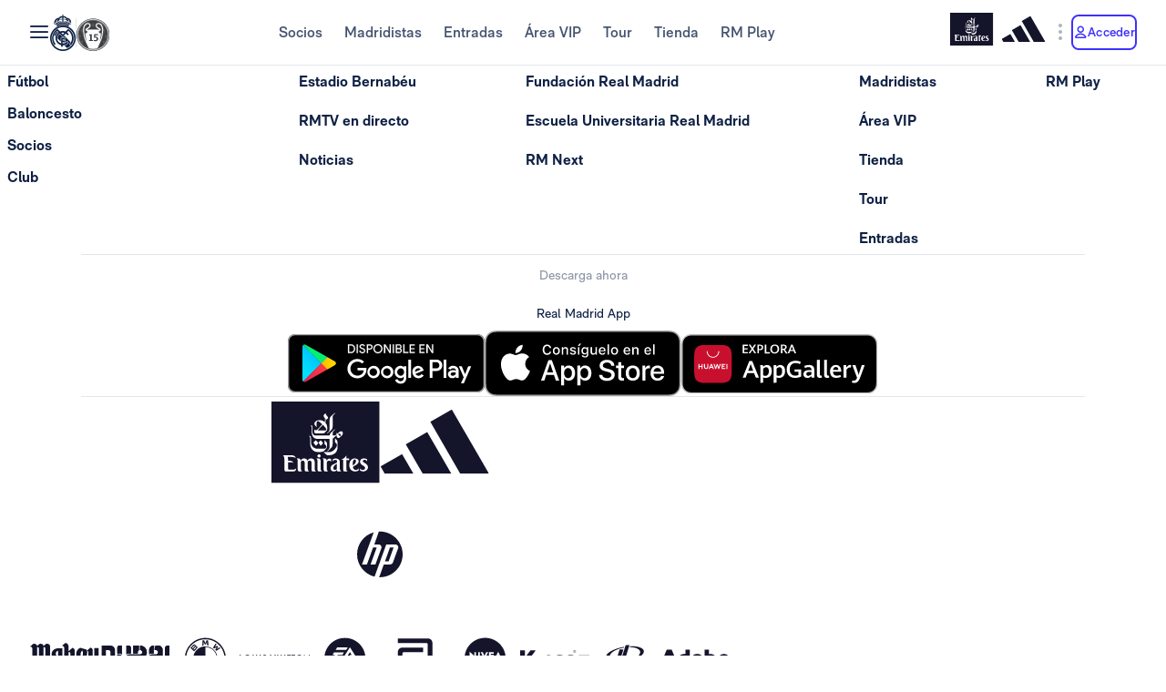

--- FILE ---
content_type: text/html; charset=utf-8
request_url: https://www.realmadrid.com/es-ES/calendario&eventmonth=2022-12-25
body_size: 49196
content:
<!DOCTYPE html><html lang="es" dir="ltr" data-critters-container><head>
    <meta charset="utf-8">
    <title>Real Madrid CF | Web oficial del Real Madrid CF</title>
    <base href="/">
    <meta name="viewport" content="width=device-width, initial-scale=1">
    <link rel="shortcut icon" href="/favicon.ico">
    <link rel="shortcut icon" type="image/svg" href="/favicon.svg">
    <link rel="icon" type="image/png" sizes="16x16" href="/favicon-16x16.png">
    <link rel="icon" type="image/png" sizes="32x32" href="/favicon-32x32.png">
    <link rel="icon" type="image/png" sizes="48x48" href="/favicon-48x48.png">
    <link rel="apple-touch-icon" href="/apple-touch-icon.png">
    <link rel="manifest" href="/manifest.webmanifest">
    <meta name="mobile-web-app-capable" content="yes">
    <meta name="theme-color" content="#ffffff">
    <meta name="application-name" content="Real Madrid CF">
    <link rel="yandex-tableau-widget" href="/yandex-browser-manifest.json">

    <!-- Preload fonts -->
    <link rel="preload" href="/RMNeue-Regular.woff2" as="font" type="font/woff2" media="print" onload="this.media='all'" crossorigin>
    <link rel="preload" href="/RMNeue-SemiBold.woff2" as="font" type="font/woff2" media="print" onload="this.media='all'" crossorigin>
    <link rel="preload" href="/RMNeue-Bold.woff2" as="font" type="font/woff2" media="print" onload="this.media='all'" crossorigin>
    <link rel="preload" href="videojs-css.css" as="style" media="print" onload="this.media='all'">

    <style id="loader-styles">
      .sr-only {
        position: absolute;
        width: 1px;
        height: 1px;
        padding: 0;
        margin: -1px;
        overflow: hidden;
        clip: rect(1px, 1px, 1px, 1px);
        clip-path: inset(50%);
        white-space: nowrap;
        border: 0;
      }

      /* overriding the getFlashPreventionPlugin ap-root movement to avoid flashes */
      body:not(.loaded) app-root {
        display: block !important;
      }

      @keyframes rotate {
        0% {
          transform: rotate(0deg);
        }
        100% {
          transform: rotate(360deg);
        }
      }

      #rm-loader {
        margin-bottom: 100vh;
        display: none;
      }
      #rm-loader .spinner {
        /* transform-origin: 300px 300px; */
        animation-name: rotate;
        animation-duration: 1200ms;
        animation-timing-function: cubic-bezier(0.4, 0, 0.2, 1);
        animation-iteration-count: infinite;
      }

      .div--spinner__background {
        position: fixed;
        top: 0;
        left: 0;
        z-index: 99998;
        width: 100vw;
        height: 100vh;
        user-select: none;
        background-color: rgba(255, 255, 255, 0.75);
        backdrop-filter: blur(30px);
      }

      .div--spinner__wrapper {
        position: absolute;
        top: 50%;
        left: 50%;
        z-index: 99999;
        transform: translate(-50%, -50%);
      }
    </style>
  <style>:root{--rm-animation-fill-mode: both;--rm-animation-delay-ms: .15s;--rm-animation-delay-s: 1s;--rm-animation-duration-ms: .15s;--rm-animation-duration-s: 1s;--rm-transition-duration-ms: .4s;--rm-transition-duration-s: 1s}:root{--rm-color-primary-white: #FFF;--rm-color-primary-light: #DEE5FD;--rm-color-primary-medium: #8FA0F5;--rm-color-primary-default: #3E31FA;--rm-color-primary-dark: #2115AB;--rm-color-primary-bg: #EEF2FD;--rm-color-grayscale-off-white: #FBFDFF;--rm-color-grayscale-bg: #F3F5F8;--rm-color-grayscale-input: #EDEFF2;--rm-color-grayscale-line: #E1E5EA;--rm-color-grayscale-light: #C7CCD6;--rm-color-grayscale-medium: #ACB4C1;--rm-color-grayscale-placehold: #8C95A6;--rm-color-grayscale-body-light: #788398;--rm-color-grayscale-label: #5E6A83;--rm-color-grayscale-hint: #788398;--rm-color-grayscale-body: #43526E;--rm-color-grayscale-dark: #29395A;--rm-color-grayscale-title: #0F2145;--rm-color-grayscale-off-black: #14142B;--rm-color-gradients-01-primary: linear-gradient( 8deg, var(--rm-color-primary-default) 15.1%, var(--rm-color-secondary-default) 100% );--rm-color-gradients-02-dark: linear-gradient( 198deg, var(--rm-color-primary-default) 0%, #2115AB 100% );--rm-color-gradients-03-inverse: linear-gradient( 8deg, var(--rm-color-secondary-default) 15.1%, var(--rm-color-primary-default) 100% );--rm-color-gradients-04-linear-light: linear-gradient( 270deg, #E7E7E7 0%, var(--rm-color-primary-white) 100% );--rm-color-gradients-platinum: linear-gradient(109deg, #636682 0%, #BDBECC 61.13%, #A8AABD 100%);--rm-color-gradients-gold: linear-gradient( 62.54deg, #BCA48F 42.67%, rgb(234 199 169 / 76%) 89.87% ), #BCA48F;--rm-color-gradients-gold-dark: linear-gradient( 62.54deg, #AB6C02 42.67%, rgb(183 118 0 / 66%) 89.87% );--rm-color-secondary-bg: #EDEBFA;--rm-color-secondary-light: #E6DDFF;--rm-color-secondary-darkmode: #A991EC;--rm-color-secondary-default: #8760F6;--rm-color-secondary-dark: #3F18B0;--rm-color-tertiary-light: #FFDF9A;--rm-color-tertiary-medium: #F2BE4E;--rm-color-premium-default: #947138;--rm-color-premium-dark: #4A4741;--rm-color-premium-light: #FFF5E0;--rm-color-premium-bg: #FFD48F;--rm-color-error-light: #FFF1F6;--rm-color-error-bg: #FCE3EC;--rm-color-error-darkmode: #FA9ABC;--rm-color-error-default: #CA024F;--rm-color-error-dark: #9E0038;--rm-color-success-light: #F1F9EA;--rm-color-success-bg: #E0F2D1;--rm-color-success-darkmode: #A2D98C;--rm-color-success-default: #3D923D;--rm-color-success-dark: #026C02;--rm-color-warning-light: #FFF8E9;--rm-color-warning-bg: #FEEDC8;--rm-color-warning-darkmode: #FFDF9A;--rm-color-warning-default: #EAAC30;--rm-color-warning-dark: #946300;--rm-color-overlay-downward-lighten: linear-gradient(180deg, #FFFFFFBF 0%, #FFF0 100%);--rm-color-overlay-upward-lighten: linear-gradient(180deg, #FFF0 0%, #FFFFFFBF 100%);--rm-color-overlay-downward-darken: linear-gradient(180deg, #000000BF 0%, #0000 100%);--rm-color-overlay-upward-darken: linear-gradient(180deg, #0000 0%, #000000BF 100%);--rm-color-transparent-dark-overlay-95: #14142BF2;--rm-color-transparent-dark-overlay-75: #14142BBF;--rm-color-transparent-dark-overlay-65: #14142BA6;--rm-color-transparent-dark-overlay-40: #14142B66;--rm-color-transparent-dark-overlay-25: #14142B40;--rm-color-transparent-dark-overlay-10: #14142B1A;--rm-color-transparent-light-overlay-95: #EFF0F6F2;--rm-color-transparent-light-overlay-75: #EFF0F6BF;--rm-color-transparent-light-overlay-65: #EFF0F6A6;--rm-color-transparent-light-overlay-40: #EFF0F666;--rm-color-transparent-light-overlay-25: #EFF0F640;--rm-color-transparent-light-overlay-10: #EFF0F61A;--rm-color-sky-100: #E5EBFE;--rm-color-sky-300: #7897FF;--rm-color-primary-shadow: rgb(84 77 183 / 78%);--rm-color-primary-active-outline: rgb(239 240 246 / 40%);--rm-color-secondary-background-hover: rgb(235 236 255 / 50.2%);--rm-button-primary-color: var(--rm-color-white);--rm-button-primary-background-color: var(--rm-color-primary-default);--rm-button-primary-background-image: var(--rm-color-gradients-01-primary);--rm-button-primary-shadow-hover: 0 1rem 3rem -1rem var(--rm-color-primary-shadow);--rm-button-primary-background-image-focus: var(--rm-color-gradients-02-dark);--rm-button-primary-shadow-focus: 0 1rem 3rem -1rem var(--rm-color-primary-shadow);--rm-button-primary-outline-color-active: var(--rm-color-primary-default);--rm-button-secondary-color: var(--rm-color-primary-default);--rm-button-secondary-background-color: var(--rm-color-primary-white);--rm-button-secondary-border-color: var(--rm-color-primary-default);--rm-button-secondary-background-color-hover: var(--rm-color-secondary-background-hover);--rm-button-secondary-color-focus: var(--rm-color-primary-dark);--rm-button-secondary-background-color-focus: var(--rm-color-secondary-background-hover);--rm-button-secondary-border-color-focus: var(--rm-color-primary-dark);--rm-button-secondary-color-active: var(--rm-color-primary-dark);--rm-button-secondary-border-color-active: var(--rm-color-primary-dark);--rm-button-secondary-outline-color-active: var(--rm-color-primary-dark);--rm-button-subtle-color: var(--rm-color-primary-default);--rm-button-subtle-background-color: var(--rm-color-primary-white);--rm-button-subtle-border-color: var(--rm-color-grayscale-line);--rm-button-subtle-color-hover: var(--rm-color-primary-default);--rm-button-subtle-background-color-hover: var(--rm-color-primary-white);--rm-button-subtle-border-color-hover: var(--rm-color-primary-default);--rm-button-subtle-color-focus: var(--rm-color-primary-dark);--rm-button-subtle-background-color-focus: var(--rm-color-primary-white);--rm-button-subtle-border-color-focus: var(--rm-color-primary-dark);--rm-button-subtle-color-active: var(--rm-color-primary-dark);--rm-button-subtle-background-color-active: var(--rm-color-primary-white);--rm-button-subtle-border-color-active: var(--rm-color-grayscale-line);--rm-button-subtle-outline-color-active: var(--rm-color-primary-default);--rm-button-danger-color: var(--rm-color-error-default);--rm-button-danger-background-color: var(--rm-color-primary-white);--rm-button-danger-border-color: var(--rm-color-grayscale-line);--rm-button-danger-color-hover: var(--rm-color-error-default);--rm-button-danger-background-color-hover: var(--rm-color-primary-white);--rm-button-danger-border-color-hover: var(--rm-color-error-default);--rm-button-danger-color-focus: var(--rm-color-error-dark);--rm-button-danger-background-color-focus: var(--rm-color-primary-white);--rm-button-danger-border-color-focus: var(--rm-color-error-dark);--rm-button-danger-color-active: var(--rm-color-error-dark);--rm-button-danger-background-color-active: var(--rm-color-primary-white);--rm-button-danger-border-color-active: var(--rm-color-grayscale-line);--rm-button-danger-outline-color-active: var(--rm-color-error-default);--rm-button-link-color: var(--rm-color-grayscale-body-light);--rm-button-link-color-hover: var(--rm-color-primary-default);--rm-button-link-color-active: var(--rm-color-primary-default);--rm-button-link-background-active: var(--rm-color-primary-light);--rm-button-link-color-focus: var(--rm-color-primary-dark);--rm-button-text-color: var(--rm-color-primary-default);--rm-button-text-color-hover: var(--rm-color-primary-default);--rm-button-text-background-focus: var(--rm-color-primary-light);--rm-button-text-color-focus: var(--rm-color-primary-dark);--rm-button-text-color-active: var(--rm-color-primary-default);--rm-button-text-outline-color-active: var(--rm-color-primary-default);--rm-button-premium-light-color: var(--rm-color-premium-default);--rm-button-premium-light-color-hover: var(--rm-color-premium-default);--rm-button-premium-light-background-focus: var(--rm-color-premium-light);--rm-button-premium-light-color-focus: var(--rm-color-premium-dark);--rm-button-premium-light-color-active: var(--rm-color-premium-dark);--rm-button-premium-light-outline-color-active: transparent;--rm-button-premium-dark-color: var(--rm-color-premium-bg);--rm-button-premium-dark-color-hover: var(--rm-color-premium-bg);--rm-button-premium-dark-background-focus: var(--rm-color-premium-dark);--rm-button-premium-dark-color-focus: var(--rm-color-premium-light);--rm-button-premium-dark-color-active: var(--rm-color-premium-light);--rm-button-premium-dark-outline-color-active: transparent;--rm-chip-color: var(--rm-color-grayscale-body);--rm-chip-background-color: var(--rm-color-white);--rm-chip-border-color: var(--rm-color-primary-light);--rm-chip-color-hover: var(--rm-color-grayscale-body);--rm-chip-background-hover: var(--rm-color-primary-bg);--rm-chip-border-color-hover: var(--rm-color-primary-light);--rm-chip-color-focus: var(--rm-color-primary-default);--rm-chip-background-focus: var(--rm-color-primary-bg);--rm-chip-border-color-focus: var(--rm-color-primary-default);--rm-chip-color-active: var(--rm-color-primary-default);--rm-chip-background-active: var(--rm-color-primary-bg);--rm-chip-border-color-active: var(--rm-color-primary-default);--rm-text-color: var(--rm-color-grayscale-off-black);--rm-input-message-error: var(--rm-color-error-default);--rm-color-white: #FFF;--rm-color-black: #000}:root{--rm-font-family-default: RMNeue, arial, helvetica;--rm-base-font: 1rem;--rm-line-height-base: 1.5;--rm-letter-spacing: -.0625rem;--rm-letter-spacing-small: .0469rem;--rm-letter-spacing-x-small: .0156rem;--rm-font-weight-light: 300;--rm-font-weight-base: 400;--rm-font-weight-medium: 500;--rm-font-weight-semi-bold: 600;--rm-font-weight-bold: 700;--rm-typo-display-bold-font-weight: var(--rm-font-weight-bold);--rm-typo-display-normal-font-weight: var(--rm-font-weight-base);--rm-typo-display-d1-huge-font-size: 7rem;--rm-typo-display-d1-huge-line-height: 1.1;--rm-typo-display-d1-huge-letter-spacing: -1px;--rm-typo-display-d2-large-font-size: 5.5rem;--rm-typo-display-d2-large-line-height: 1.1;--rm-typo-display-d2-large-letter-spacing: -1px;--rm-typo-display-d3-medium-font-size: 4.5rem;--rm-typo-display-d3-medium-line-height: 1;--rm-typo-display-d3-medium-letter-spacing: -1px;--rm-typo-display-d4-small-font-size: 3.5rem;--rm-typo-display-d4-small-line-height: 1;--rm-typo-display-d4-small-letter-spacing: -1px;--rm-typo-heading-bold-font-weight: var(--rm-font-weight-bold);--rm-typo-heading-normal-font-weight: var(--rm-font-weight-base);--rm-typo-heading-h1-large-font-size: 3rem;--rm-typo-heading-h1-large-line-height: 1.1;--rm-typo-heading-h1-large-letter-spacing: -1px;--rm-typo-heading-h2-large-font-size: 2.5rem;--rm-typo-heading-h2-large-line-height: 1.1;--rm-typo-heading-h2-large-letter-spacing: -1px;--rm-typo-heading-h3-medium-font-size: 2rem;--rm-typo-heading-h3-medium-line-height: 1.1;--rm-typo-heading-h3-medium-letter-spacing: -.5px;--rm-typo-heading-h4-small-font-size: 1.5rem;--rm-typo-heading-h4-small-line-height: 1.1;--rm-typo-heading-h4-small-letter-spacing: -.5px;--rm-typo-heading-h5-x-small-font-size: 1.25rem;--rm-typo-heading-h5-x-small-line-height: 1.2;--rm-typo-heading-h5-x-small-letter-spacing: -.5px;--rm-typo-body-xl-font-size: 2rem;--rm-typo-body-font-weight: var(--rm-font-weight-base);--rm-typo-body-large-font-size: 1.25rem;--rm-typo-body-large-line-height: 1.6;--rm-typo-body-large-letter-spacing: 0;--rm-typo-body-medium-font-size: 1.125rem;--rm-typo-body-medium-line-height: 1.3;--rm-typo-body-medium-letter-spacing: 0;--rm-typo-body-small-font-size: 1rem;--rm-typo-body-small-line-height: 1.2;--rm-typo-body-small-letter-spacing: 0;--rm-typo-body-x-small-font-size: .875rem;--rm-typo-body-x-small-line-height: 1.2;--rm-typo-body-x-small-letter-spacing: 0;--rm-typo-body-xs-small-font-size: .75rem;--rm-typo-body-xs-small-line-height: 1.3;--rm-typo-body-xs-small-letter-spacing: 0;--rm-typo-body-tiny-font-size: .625rem;--rm-typo-body-tiny-line-height: 1.2;--rm-typo-body-tiny-letter-spacing: 0;--rm-typo-link-font-weight: var(--rm-font-weight-semi-bold);--rm-typo-link-xxl-font-size: 2.25rem;--rm-typo-link-xxl-line-height: 1;--rm-typo-link-xxl-letter-spacing: .75px;--rm-typo-link-xl-font-size: 2rem;--rm-typo-link-xl-line-height: .8;--rm-typo-link-xl-letter-spacing: .75px;--rm-typo-link-huge-font-size: 1.25rem;--rm-typo-link-huge-line-height: 1.6;--rm-typo-link-huge-letter-spacing: .75px;--rm-typo-link-large-font-size: 1.125rem;--rm-typo-link-large-line-height: 1.6;--rm-typo-link-large-letter-spacing: .75px;--rm-typo-link-medium-font-size: 1.125rem;--rm-typo-link-medium-line-height: 1.3;--rm-typo-link-medium-letter-spacing: .75px;--rm-typo-link-small-font-size: 1rem;--rm-typo-link-small-line-height: 1.2;--rm-typo-link-small-letter-spacing: 0;--rm-typo-link-x-small-font-size: .875rem;--rm-typo-link-x-small-line-height: 1.2;--rm-typo-link-x-small-letter-spacing: .75px;--rm-typo-link-xs-small-font-size: .75rem;--rm-typo-link-xs-small-line-height: 1.3;--rm-typo-link-xs-small-letter-spacing: 0;--rm-typo-link-underline-font-weight: var(--rm-font-weight-semi-bold);--rm-typo-link-underline-large-font-size: 1.25rem;--rm-typo-link-underline-large-line-height: 1.6;--rm-typo-link-underline-large-letter-spacing: .75;--rm-typo-link-underline-medium-font-size: 1.125rem;--rm-typo-link-underline-medium-line-height: 1.3;--rm-typo-link-underline-medium-letter-spacing: 0;--rm-typo-link-underline-small-font-size: 1rem;--rm-typo-link-underline-small-line-height: 1.2;--rm-typo-link-underline-small-letter-spacing: 0;--rm-typo-link-underline-x-small-font-size: .875rem;--rm-typo-link-underline-x-small-line-height: 1.2;--rm-typo-link-underline-x-small-letter-spacing: 0;--rm-typo-link-underline-xs-small-font-size: .75rem;--rm-typo-link-underline-xs-small-line-height: 1.3;--rm-typo-link-underline-xs-small-letter-spacing: 0;--rm-typo-link-underline-tiny-font-size: .625rem;--rm-typo-link-underline-tiny-line-height: 1.2;--rm-typo-link-underline-tiny-letter-spacing: 0;--rm-typo-caption-font-weight: var(--rm-font-weight-base);--rm-typo-caption-small-font-size: .8125rem;--rm-typo-caption-small-line-height: 1.4;--rm-typo-caption-small-letter-spacing: 0}:root{--rm-checkbox-white: var(--rm-color-white);--rm-checkbox-dark: var(--rm-color-grayscale-off-black);--rm-checkbox-primary: var(--rm-color-primary-default);--rm-checkbox-border-radius-large: .5rem;--rm-checkbox-border-radius-small: .375rem;--rm-checkbox-height-large: 2rem;--rm-checkbox-height-small: 1.25rem;--rm-input-height-x-small: 2.875rem;--rm-input-height-small: 3rem;--rm-input-height-medium: 3.5rem;--rm-input-height-large: 4rem;--rm-input-height-xl: 6rem;--rm-input-padding-y-large: 1.375rem;--rm-input-padding-x: 1.125rem;--rm-input-padding-xl: 1.5rem;--rm-input-color-text: var(--rm-color-grayscale-label);--rm-input-color-text-active: var(--rm-color-grayscale-off-black);--rm-input-height-error: 2.25rem;--rm-input-background-color-initial: var(--rm-color-grayscale-input);--rm-input-background-color: var(--rm-color-white);--rm-input-caret-color: var(--rm-color-primary-default);--rm-input-border-width: 2px;--rm-input-border-radius-x-small: .75rem;--rm-input-border-radius-small: .75rem;--rm-input-border-radius-medium: .75rem;--rm-input-border-radius-large: .75rem;--rm-input-border-radius-xl: 1rem;--rm-input-hint-color: var(--rm-color-grayscale-hint);--rm-input-icons: var(--rm-color-grayscale-placehold);--rm-button-transition-duration: var(--rm-transition-duration-ms);--rm-button-font-size-x-small: var(--rm-typo-link-x-small-font-size);--rm-button-font-size-small: var(--rm-typo-link-small-font-size);--rm-button-font-size-medium: var(--rm-typo-link-medium-font-size);--rm-button-font-size-large: var(--rm-typo-link-large-font-size);--rm-button-font-size-huge: var(--rm-typo-link-huge-font-size);--rm-button-font-size-xl: var(--rm-typo-link-xl-font-size);--rm-button-font-size-xxl: var(--rm-typo-link-xxl-font-size);--rm-button-height-x-small: 2.857em;--rm-button-height-small: 3em;--rm-button-height-medium: 3.111em;--rm-button-height-large: 3.556em;--rm-button-height-huge: 3.6em;--rm-button-height-xl: 6rem;--rm-button-height-xxl: 6.5rem;--rm-button-border-radius-x-small: .571em;--rm-button-border-radius-small: .75em;--rm-button-border-radius-medium: .667em;--rm-button-border-radius-large: .889em;--rm-button-border-radius-huge: .8em;--rm-button-border-radius-xl: .5em;--rm-button-border-radius-xxl: .8em;--rm-button-padding-x-small: .643em 1.143em;--rm-button-padding-inline-x-small: .643em;--rm-button-padding-small: .75em 1.25em;--rm-button-padding-inline-small: 1.25em;--rm-button-padding-medium: .667em 1.333em;--rm-button-padding-inline-medium: 1.333em;--rm-button-padding-large: .889em 1.778em;--rm-button-padding-inline-large: 1.778em;--rm-button-padding-huge: .8em 1.6em;--rm-button-padding-inline-huge: 1.6em;--rm-button-padding-xl: 1em 2em;--rm-button-padding-inline-xl: 2rem;--rm-button-padding-xxl: 1em 1em;--rm-button-padding-inline-xxl: 2.5rem;--rm-button-font-weight: var(--rm-typo-link-font-weight);--rm-button-line-height-x-small: var(--rm-typo-link-x-small-line-height);--rm-button-line-height-small: var(--rm-typo-link-small-line-height);--rm-button-line-height-medium: var(--rm-typo-link-medium-line-height);--rm-button-line-height-large: var(--rm-typo-link-large-line-height);--rm-button-line-height-huge: var(--rm-typo-link-huge-line-height);--rm-button-line-height-xl: var(--rm-typo-link-xl-line-height);--rm-button-line-height-xxl: var(--rm-typo-link-xxl-line-height);--rm-button-letter-spacing: var(--rm-letter-spacing-small);--rm-button-letter-spacing-x-small: var(--rm-letter-spacing-x-small);--rm-pill-height-x-small: 40px;--rm-pill-height-medium: 56px;--rm-pill-border-radius-x-small: .5rem;--rm-pill-border-radius-medium: .75rem;--rm-pill-padding-x-small: .563rem 1rem;--rm-pill-padding-inline-x-small: .563rem;--rm-pill-padding-medium: .75rem 1.5rem;--rm-pill-padding-inline-medium: 1.5rem;--rm-pill-font-size-x-small: var(--rm-typo-link-x-small-font-size);--rm-pill-font-size-small: var(--rm-typo-link-small-font-size);--rm-pill-font-size-medium: var(--rm-typo-link-medium-font-size);--rm-pill-font-weight: var(--rm-typo-link-font-weight);--rm-pill-line-height-x-small: var(--rm-typo-link-x-small-line-height);--rm-pill-line-height-medium: var(--rm-typo-link-medium-line-height);--rm-pill-letter-spacing: var(--rm-letter-spacing-small);--rm-pill-letter-spacing-x-small: var(--rm-letter-spacing-x-small);--rm-chip-height-small: 2rem;--rm-chip-height-medium: 2.5rem;--rm-chip-border-radius-small: 1rem;--rm-chip-border-radius-medium: 1.5rem;--rm-chip-padding: .3125rem 1.25rem;--rm-chip-padding-inline: .5rem;--rm-chip-font-size: var(--rm-typo-link-x-small-font-size);--rm-chip-font-weight: var(--rm-typo-body-font-weight);--rm-chip-line-height: var(--rm-typo-link-x-small-line-height);--rm-chip-letter-spacing: var(--rm-letter-spacing-small);--rm-disabled-opacity: .5;--rm-disabled-filter: grayscale(100%)}:root{--rm-scroll-modal-width: calc(100% - 1px) ;--rm-scroll-modal-width-tablet: calc(100% - 1px) ;--rm-scroll-modal-width-laptop: calc(100% - 1px) ;--rm-scroll-modal-height: calc(100% - 5.625rem) ;--rm-scroll-modal-height-tablet: calc(100% - 5.625rem) ;--rm-scroll-modal-height-laptop: calc(100% - 3.875rem) ;--rm-scroll-modal-before-width: calc(100% + 1px) ;--rm-scroll-modal-before-height: 2.5rem;--rm-scroll-modal-after-width: calc(100% + 1px) ;--rm-scroll-modal-after-height: 2.5rem;--rm-scroll-modal-top: -1px;--rm-scroll-modal-bottom: -1px;--rm-scroll-modal-before-background: linear-gradient( var(--rm-color-primary-white), rgb(255 255 255 / 10%) );--rm-scroll-modal-after-background: linear-gradient( rgb(255 255 255 / 10%), var(--rm-color-primary-white) );--rm-scroll-modal-content-padding: 1.875rem .25rem 1.875rem 0;--rm-scroll-modal-content-margin: 0;--rm-modal-max-height-mobile: calc(100vh - 1.5rem) ;--rm-modal-max-height-tablet: calc(100vh - 8rem) ;--rm-modal-max-height-laptop: calc(100vh - 8rem) ;--max-width: 37.5rem;--rm-modal-min-height-mobile: 36rem;--rm-modal-min-height-laptop: 40rem}:root{--rm-sm-padding: .3125rem;--rm-md-padding: .625rem;--rm-lg-padding: .9375rem}*{box-sizing:border-box}html{-webkit-text-size-adjust:100%;text-size-adjust:100%}body{margin:0}hr{box-sizing:content-box;height:0;overflow:visible}a{cursor:pointer;background-color:transparent}img{border-style:none}button{margin:0;font-family:inherit;font-size:100%;line-height:inherit}button{overflow:visible}button{text-transform:none}button{appearance:button}button::-moz-focus-inner{padding:0;border-style:none}button:-moz-focusring{outline:1px dotted ButtonText}@font-face{font-family:RMNeue;font-style:normal;font-weight:800;src:url("./media/RMNeue-Black.woff2") format("woff2"),url("./media/RMNeue-Black.woff") format("woff");font-display:fallback}@font-face{font-family:RMNeue;font-style:italic;font-weight:800;src:url("./media/RMNeue-BlackItalic.woff2") format("woff2"),url("./media/RMNeue-BlackItalic.woff") format("woff");font-display:fallback}@font-face{font-family:RMNeue;font-style:normal;font-weight:700;src:url("./media/RMNeue-Bold.woff2") format("woff2"),url("./media/RMNeue-Bold.woff") format("woff");font-display:fallback}@font-face{font-family:RMNeue;font-style:italic;font-weight:700;src:url("./media/RMNeue-BoldItalic.woff2") format("woff2"),url("./media/RMNeue-BoldItalic.woff") format("woff");font-display:fallback}@font-face{font-family:RMNeue;font-style:normal;font-weight:600;src:url("./media/RMNeue-SemiBold.woff2") format("woff2"),url("./media/RMNeue-SemiBold.woff") format("woff");font-display:fallback}@font-face{font-family:RMNeue;font-style:italic;font-weight:600;src:url("./media/RMNeue-SemiBoldItalic.woff2") format("woff2"),url("./media/RMNeue-SemiBoldItalic.woff") format("woff");font-display:fallback}@font-face{font-family:RMNeue;font-style:normal;font-weight:400;src:url("./media/RMNeue-Regular.woff2") format("woff2"),url("./media/RMNeue-Regular.woff") format("woff");font-display:fallback}@font-face{font-family:RMNeue;font-style:normal;font-weight:300;src:url("./media/RMNeue-Light.woff2") format("woff2"),url("./media/RMNeue-Light.woff") format("woff");font-display:fallback}@font-face{font-family:RMNeue;font-style:italic;font-weight:300;src:url("./media/RMNeue-LightItalic.woff2") format("woff2"),url("./media/RMNeue-LightItalic.woff") format("woff");font-display:fallback}body{font-family:var(--rm-font-family-default);font-size:1rem;font-weight:var(--rm-font-weight-base);line-height:1.5;color:var(--rm-color-grayscale-off-black)}@font-face{font-family:rm-icons-16;src:url("./media/rm-icons-16.woff2") format("woff2"),url("./media/rm-icons-16.woff") format("woff")}.rm-icon--16{display:inline-block;font-family:rm-icons-16,Arial,Helvetica,sans-serif!important;font-size:var(--rm-icon-font-size);font-style:normal;font-weight:400!important;font-variant:normal;line-height:1;text-align:center;text-transform:none;vertical-align:middle;-webkit-font-smoothing:antialiased;-moz-osx-font-smoothing:grayscale}.rm-icon--16:before{display:inline-block;width:1em;height:1em;line-height:1em}@font-face{font-family:rm-icons-24;src:url("./media/rm-icons-24.woff2") format("woff2"),url("./media/rm-icons-24.woff") format("woff")}.rm-icon--24{display:inline-block;font-family:rm-icons-24,Arial,Helvetica,sans-serif!important;font-size:var(--rm-icon-font-size);font-style:normal;font-weight:400!important;font-variant:normal;line-height:1;text-align:center;text-transform:none;vertical-align:middle;-webkit-font-smoothing:antialiased;-moz-osx-font-smoothing:grayscale}.rm-icon--24:before{display:inline-block;width:1em;height:1em;line-height:1em}@font-face{font-family:rm-icons-40;src:url("./media/rm-icons-40.woff2") format("woff2"),url("./media/rm-icons-40.woff") format("woff")}.rm-icon--40{display:inline-block;font-family:rm-icons-40,Arial,Helvetica,sans-serif!important;font-size:var(--rm-icon-font-size);font-style:normal;font-weight:400!important;font-variant:normal;line-height:1;text-align:center;text-transform:none;vertical-align:middle;-webkit-font-smoothing:antialiased;-moz-osx-font-smoothing:grayscale}.rm-icon--40:before{display:inline-block;width:1em;height:1em;line-height:1em}.rm-icon--16{--rm-icon-font-size: 1rem}.rm-icon--24{--rm-icon-font-size: 1.5rem}.rm-icon--40{--rm-icon-font-size: 2.5rem}.rm-icon--16.rm-icon--profile:before{content:"\f10f"}.rm-icon--16.rm-icon--lang:before{content:"\f124"}.rm-icon--16.rm-icon--chevron-up:before{content:"\f139"}.rm-icon--16.rm-icon--chevron-right:before{content:"\f13a"}.rm-icon--16.rm-icon--chevron-down:before{content:"\f13c"}.rm-icon--24.rm-icon--youtube:before{content:"\f101"}.rm-icon--24.rm-icon--x:before{content:"\f102"}.rm-icon--24.rm-icon--twitch:before{content:"\f105"}.rm-icon--24.rm-icon--tiktok:before{content:"\f108"}.rm-icon--24.rm-icon--snap:before{content:"\f10a"}.rm-icon--24.rm-icon--onefootball:before{content:"\f115"}.rm-icon--24.rm-icon--menu:before{content:"\f119"}.rm-icon--24.rm-icon--instagram:before{content:"\f125"}.rm-icon--24.rm-icon--facebook:before{content:"\f12a"}.rm-icon--24.rm-icon--dots-v:before{content:"\f130"}.rm-icon--24.rm-icon--chevron-right:before{content:"\f13a"}.rm-icon--40.rm-icon--rm-logo:before{content:"\f10e"}:root{--rm-bp-tablet-sm: 48rem}
</style><link rel="stylesheet" href="styles-44BHL2OC.css" media="print" onload="this.media='all'"><noscript><link rel="stylesheet" href="styles-44BHL2OC.css"></noscript><link rel="modulepreload" href="chunk-4RW6UHFQ.js"><link rel="modulepreload" href="chunk-UKA3LGLL.js"><link rel="modulepreload" href="chunk-P52FJCXV.js"><link rel="modulepreload" href="chunk-JL6KFJ3S.js"><link rel="modulepreload" href="chunk-AQJXACYU.js"><link rel="modulepreload" href="chunk-T2LUHCJE.js"><link rel="modulepreload" href="chunk-HHPSSHWD.js"><link rel="modulepreload" href="chunk-LEHE6ZAL.js"><link rel="modulepreload" href="chunk-UZI63PDN.js"><link rel="modulepreload" href="chunk-GSXCT2G4.js"><link rel="modulepreload" href="chunk-722M7NKL.js"><link rel="modulepreload" href="chunk-CWTPBX7D.js"><style ng-app-id="ng">[_nghost-ng-c1026985494]{display:block}</style><style ng-app-id="ng">body{overflow-x:hidden}.rm-web__footer{min-height:200px}.rm-web__sticky{position:sticky;top:0;z-index:60}.rm-web__main{position:relative;flex-grow:1}.rm-web__container{width:100%;max-width:105rem;padding-inline:1.5rem;margin-inline:auto}@media only screen and (min-width: 52.1875rem){.rm-web__container{padding-inline:5.5625rem}}.rm-web__hr{max-width:calc(100vw - 3rem);margin:0 auto;border-color:var(--rm-color-grayscale-line);border-width:0 0 1px}@media only screen and (min-width: 52.1875rem){.rm-web__hr{max-width:calc(100vw - 11.125rem)}}.rm-web__games{overflow:hidden}.rm-web-module__header{display:flex;align-items:flex-end;justify-content:space-between;margin-block:2.5rem 1.5rem}@media only screen and (min-width: 37.5rem){.rm-web-module__header{margin-block:3rem 2rem}}.rm-web-module__header--news{margin-block:1rem .5rem}@media only screen and (min-width: 37.5rem){.rm-web-module__header--news{margin-block:1rem 2rem}}.rm-web-module__header--news .rm-web-module__title{font-size:var(--rm-typo-heading-h2-large-font-size);font-weight:var(--rm-typo-heading-bold-font-weight);line-height:var(--rm-typo-heading-h2-large-line-height);letter-spacing:var(--rm-typo-heading-h2-large-letter-spacing);margin-block:0;color:var(--rm-color-grayscale-title)}.rm-web-module__title{font-size:var(--rm-typo-heading-h3-medium-font-size);font-weight:var(--rm-typo-heading-bold-font-weight);line-height:var(--rm-typo-heading-h3-medium-line-height);letter-spacing:var(--rm-typo-heading-h3-medium-letter-spacing);margin-block:0;color:var(--rm-color-grayscale-title)}@media only screen and (min-width: 37.5rem){.rm-web-module__title{font-size:var(--rm-typo-heading-h2-large-font-size);font-weight:var(--rm-typo-heading-bold-font-weight);line-height:var(--rm-typo-heading-h2-large-line-height);letter-spacing:var(--rm-typo-heading-h2-large-letter-spacing)}}.rm-web-module__subtitle{font-size:var(--rm-typo-heading-h4-small-font-size);font-weight:var(--rm-typo-heading-bold-font-weight);line-height:var(--rm-typo-heading-h4-small-line-height);letter-spacing:var(--rm-typo-heading-h4-small-letter-spacing);width:100%;margin-block:0;color:var(--rm-color-grayscale-title)}@media only screen and (min-width: 37.5rem){.rm-web-module__subtitle{font-size:var(--rm-typo-heading-h3-medium-font-size);font-weight:var(--rm-typo-heading-bold-font-weight);line-height:var(--rm-typo-heading-h3-medium-line-height);letter-spacing:var(--rm-typo-heading-h3-medium-letter-spacing)}}.rm-web-module__subtitle:not(:first-child){padding-block-start:2rem}@media only screen and (min-width: 37.5rem){.rm-web-module__subtitle:not(:first-child){padding-block-start:2.5rem}}.rm-web-module__main--notitle{margin-block-start:1.5rem}@media only screen and (min-width: 37.5rem){.rm-web-module__main--notitle{margin-block-start:2.5rem}}.rm-web-module__main--news{margin-block-start:.5rem}@media only screen and (min-width: 37.5rem){.rm-web-module__main--news{margin-block-start:2rem}}.rm-web-module__actions{display:flex;align-items:center}.rm-web-module__more{display:inline-flex;align-items:center;justify-content:center;text-decoration:none;cursor:pointer;-webkit-user-select:none;user-select:none;padding:0;font-weight:var(--rm-button-font-weight);color:var(--rm-button-primary-color, #fff);letter-spacing:var(--rm-button-letter-spacing);background-color:transparent;border:2px solid;outline:2px solid transparent;outline-offset:5px;transition:color var(--rm-button-transition-duration) ease-in-out,background var(--rm-button-transition-duration) ease-in-out,outline-color var(--rm-button-transition-duration) ease-in-out,outline-offset var(--rm-animation-duration-ms) ease-in-out,border-color var(--rm-button-transition-duration) ease-in-out,box-shadow var(--rm-button-transition-duration) ease-in-out,opacity var(--rm-button-transition-duration) ease-in-out,filter var(--rm-button-transition-duration) ease-in-out;color:var(--rm-button-link-color);letter-spacing:var(--rm-typo-link-small-letter-spacing);border:0;min-height:var(--rm-button-height-x-small);padding-inline:var(--rm-button-padding-inline-x-small);font-size:var(--rm-button-font-size-x-small);line-height:var(--rm-button-line-height-size-x-small);letter-spacing:var(--rm-button-letter-spacing-x-small);border-radius:var(--rm-button-border-radius-x-small);gap:.625rem;margin-inline-end:calc(var(--rm-button-padding-inline-x-small) * -1);color:var(--rm-color-primary-default)}.rm-web-module__more .icon,.rm-web-module__more .rm-icon{flex-shrink:0}.rm-web-module__more:active{outline-offset:2px}.rm-web-module__more .icon--loading,.rm-web-module__more .rm-icon--loading{animation:spin 1s infinite linear}@keyframes spin{0%{transform:rotate(0)}to{transform:rotate(360deg)}}.rm-web-module__more:hover{color:var(--rm-button-link-color-hover)}.rm-web-module__more:hover span:not(.icon,.rm-icon){text-decoration:underline}.rm-web-module__more:focus,.rm-web-module__more:focus-visible{color:var(--rm-button-link-color-focus)}.rm-web-module__more:active{color:var(--rm-button-link-color-active);background-color:var(--rm-button-link-background-active)}.rm-web-module__more .rm-icon{color:var(--rm-color-grayscale-placehold)}@media only screen and (max-width: 52.125rem){.rm-web-module__more span:not(.rm-icon){display:none}}
</style><style ng-app-id="ng">.modal-content[_ngcontent-ng-c1594905931]{display:flex;flex-direction:column;overflow:hidden}.modal-content__container[_ngcontent-ng-c1594905931]{position:relative;display:flex;flex-direction:column;flex-grow:1;overflow:hidden}.modal-content__container[_ngcontent-ng-c1594905931]:before, .modal-content__container[_ngcontent-ng-c1594905931]:after{position:absolute;width:var(--rm-scroll-modal-before-width);height:var(--rm-scroll-modal-before-height);pointer-events:none;content:""}.modal-content__container[_ngcontent-ng-c1594905931]:before{top:var(--rm-scroll-modal-top);background:var(--rm-scroll-modal-before-background)}.modal-content__container[_ngcontent-ng-c1594905931]:after{bottom:var(--rm-scroll-modal-bottom);background:var(--rm-scroll-modal-after-background)}.modal-content__scroll[_ngcontent-ng-c1594905931]{scrollbar-width:thin;scrollbar-color:var(--rm-color-grayscale-light) transparent;padding:var(--rm-scroll-modal-content-padding);margin:var(--rm-scroll-modal-content-margin);overflow-y:auto;flex-grow:1}.modal-content__scroll[_ngcontent-ng-c1594905931]::-webkit-scrollbar{width:.35rem;height:.35rem}.modal-content__scroll[_ngcontent-ng-c1594905931]::-webkit-scrollbar-track{background:transparent}.modal-content__scroll[_ngcontent-ng-c1594905931]   [_ngcontent-ng-c1594905931]::-webkit-scrollbar-track-piece{background:transparent}.modal-content__scroll[_ngcontent-ng-c1594905931]::-webkit-scrollbar-thumb{background-color:var(--rm-color-grayscale-light);border:3px solid transparent;border-radius:1.75rem}@media (min-width: 769px){.modal-content__scroll[_ngcontent-ng-c1594905931]{max-height:max(50vh,24rem)}}.modal-content__title[_ngcontent-ng-c1594905931]{font-size:var(--rm-typo-heading-h3-medium-font-size);font-weight:var(--rm-typo-heading-bold-font-weight);line-height:var(--rm-typo-heading-h3-medium-line-height);letter-spacing:var(--rm-typo-heading-h3-medium-letter-spacing);padding-block:.1em;margin-block:0;color:var(--rm-color-grayscale-off-black);text-align:center}.modal-content__subtitle[_ngcontent-ng-c1594905931]{font-size:var(--rm-typo-body-medium-font-size);font-weight:var(--rm-typo-body-font-weight);line-height:var(--rm-typo-body-medium-line-height);letter-spacing:var(--rm-typo-body-medium-letter-spacing);margin:0;color:var(--rm-color-grayscale-body-light)}.modal-content__text[_ngcontent-ng-c1594905931]{font-size:var(--rm-typo-body-small-font-size);font-weight:var(--rm-typo-body-font-weight);line-height:var(--rm-typo-body-small-line-height);letter-spacing:var(--rm-typo-body-small-letter-spacing);margin:0;color:var(--rm-color-grayscale-body)}.modal-content__text[_ngcontent-ng-c1594905931] + .modal-content__text[_ngcontent-ng-c1594905931]{margin-block-start:1em}.modal-content__actions[_ngcontent-ng-c1594905931]{display:flex;flex-direction:column;gap:1.5rem;align-items:center;padding-block-start:1rem}@media (max-width: 768px){.modal-content__actions[_ngcontent-ng-c1594905931]{flex-direction:column;gap:.75rem}.modal-content__actions[_ngcontent-ng-c1594905931] > *[_ngcontent-ng-c1594905931]{--width: 100%;--rm-button-line-height-size-small: 1.2;--rm-button-line-height-size-medium: 1.2;flex-grow:1}}@media (max-width: 768px){.modal-content__btn[_ngcontent-ng-c1594905931]{--rm-button-height-large: var(--rm-button-height-medium);--rm-button-padding-inline-large: var(--rm-button-padding-inline-medium);--rm-button-font-size-large: var(--rm-button-font-size-medium);--rm-button-line-height-size-large: var(--rm-button-line-height-size-medium);--rm-button-border-radius-large: var(--rm-button-border-radius-medium);width:100%}}.copy-to-clipboard-modal[_ngcontent-ng-c1594905931]     .rm-modal__container{padding:.75rem 1.5rem 1rem}.copy-to-clipboard-modal[_ngcontent-ng-c1594905931]     .rm-modal__content{width:100%}.copy-to-clipboard-modal[_ngcontent-ng-c1594905931]   .rm-modal__controls[_ngcontent-ng-c1594905931]{display:flex;align-items:center;justify-content:space-between;margin-block-end:.5rem}.copy-to-clipboard-modal[_ngcontent-ng-c1594905931]   .rm-modal__close[_ngcontent-ng-c1594905931]{padding:0;margin:0;cursor:pointer;background-color:transparent;border:0;outline:0;appearance:none;position:static;display:inline-flex;gap:.625rem;align-items:center;justify-content:center;width:1.5rem;height:1.5rem;color:var(--rm-color-grayscale-label)}.copy-to-clipboard-modal[_ngcontent-ng-c1594905931]   .rm-modal__reset[_ngcontent-ng-c1594905931]{display:inline-flex;align-items:center;justify-content:center;text-decoration:none;cursor:pointer;-webkit-user-select:none;user-select:none;padding:0;font-weight:var(--rm-button-font-weight);color:var(--rm-button-primary-color, #fff);letter-spacing:var(--rm-button-letter-spacing);background-color:transparent;border:2px solid;outline:2px solid transparent;outline-offset:5px;transition:color var(--rm-button-transition-duration) ease-in-out,background var(--rm-button-transition-duration) ease-in-out,outline-color var(--rm-button-transition-duration) ease-in-out,outline-offset var(--rm-animation-duration-ms) ease-in-out,border-color var(--rm-button-transition-duration) ease-in-out,box-shadow var(--rm-button-transition-duration) ease-in-out,opacity var(--rm-button-transition-duration) ease-in-out,filter var(--rm-button-transition-duration) ease-in-out;min-height:var(--rm-button-height-x-small);padding-inline:var(--rm-button-padding-inline-x-small);font-size:var(--rm-button-font-size-x-small);line-height:var(--rm-button-line-height-size-x-small);letter-spacing:var(--rm-button-letter-spacing-x-small);border-radius:var(--rm-button-border-radius-x-small);gap:.625rem;color:var(--rm-button-link-color);letter-spacing:var(--rm-typo-link-small-letter-spacing);border:0;padding-inline:.5625rem;margin-inline-start:-.5625rem;color:var(--rm-color-primary-default)}.copy-to-clipboard-modal[_ngcontent-ng-c1594905931]   .rm-modal__reset[_ngcontent-ng-c1594905931]   .icon[_ngcontent-ng-c1594905931], .copy-to-clipboard-modal[_ngcontent-ng-c1594905931]   .rm-modal__reset[_ngcontent-ng-c1594905931]   .rm-icon[_ngcontent-ng-c1594905931]{flex-shrink:0}.copy-to-clipboard-modal[_ngcontent-ng-c1594905931]   .rm-modal__reset[_ngcontent-ng-c1594905931]:active{outline-offset:2px}.copy-to-clipboard-modal[_ngcontent-ng-c1594905931]   .rm-modal__reset[_ngcontent-ng-c1594905931]   .icon--loading[_ngcontent-ng-c1594905931], .copy-to-clipboard-modal[_ngcontent-ng-c1594905931]   .rm-modal__reset[_ngcontent-ng-c1594905931]   .rm-icon--loading[_ngcontent-ng-c1594905931]{animation:_ngcontent-ng-c1594905931_spin 1s infinite linear}@keyframes _ngcontent-ng-c1594905931_spin{0%{transform:rotate(0)}to{transform:rotate(360deg)}}.copy-to-clipboard-modal[_ngcontent-ng-c1594905931]   .rm-modal__reset[_ngcontent-ng-c1594905931]:hover{color:var(--rm-button-link-color-hover)}.copy-to-clipboard-modal[_ngcontent-ng-c1594905931]   .rm-modal__reset[_ngcontent-ng-c1594905931]:hover   span[_ngcontent-ng-c1594905931]:not(.icon, .rm-icon)[_ngcontent-ng-c1594905931]{text-decoration:underline}.copy-to-clipboard-modal[_ngcontent-ng-c1594905931]   .rm-modal__reset[_ngcontent-ng-c1594905931]:focus, .copy-to-clipboard-modal[_ngcontent-ng-c1594905931]   .rm-modal__reset[_ngcontent-ng-c1594905931]:focus-visible{color:var(--rm-button-link-color-focus)}.copy-to-clipboard-modal[_ngcontent-ng-c1594905931]   .rm-modal__reset[_ngcontent-ng-c1594905931]:active{color:var(--rm-button-link-color-active);background-color:var(--rm-button-link-background-active)}.copy-to-clipboard-modal[_ngcontent-ng-c1594905931]     .rm-modal__container{max-height:85vh;padding:1.5rem}@media only screen and (min-width: 48rem){.copy-to-clipboard-modal[_ngcontent-ng-c1594905931]     .rm-modal__container{--max-width: 32.5rem;max-height:initial;padding:2rem 2.5rem 2.5rem}}.copy-to-clipboard-modal[_ngcontent-ng-c1594905931]     .rm-modal__content{min-width:0}.copy-to-clipboard-modal[_ngcontent-ng-c1594905931]     .rm-modal__content .modal-content{flex-grow:1}.copy-to-clipboard-modal[_ngcontent-ng-c1594905931]     .rm-modal__content .modal-content__header{display:flex;align-items:center;justify-content:space-between}.copy-to-clipboard-modal[_ngcontent-ng-c1594905931]     .rm-modal__content .modal-content__header .title{font-size:var(--rm-typo-body-x-small-font-size);font-weight:var(--rm-typo-body-font-weight);line-height:var(--rm-typo-body-x-small-line-height);letter-spacing:var(--rm-typo-body-x-small-letter-spacing);margin-block:0;font-weight:var(--rm-font-weight-bold);color:var(--rm-color-grayscale-title)}.copy-to-clipboard-modal[_ngcontent-ng-c1594905931]     .rm-modal__content .modal-content__container{width:100%;margin:0 auto}.copy-to-clipboard-modal[_ngcontent-ng-c1594905931]     .rm-modal__content .modal-content__container:after, .copy-to-clipboard-modal[_ngcontent-ng-c1594905931]     .rm-modal__content .modal-content__container:before{z-index:50;height:.75rem;background:none}.copy-to-clipboard-modal[_ngcontent-ng-c1594905931]     .rm-modal__content .modal-content__title{font-size:var(--rm-typo-body-medium-font-size);font-weight:var(--rm-typo-body-font-weight);line-height:var(--rm-typo-body-medium-line-height);letter-spacing:var(--rm-typo-body-medium-letter-spacing);padding:0;margin-block:1.5rem;overflow:hidden;font-weight:var(--rm-font-weight-bold);color:var(--rm-color-grayscale-off-black);text-align:center;text-overflow:ellipsis;white-space:nowrap}@media only screen and (min-width: 48rem){.copy-to-clipboard-modal[_ngcontent-ng-c1594905931]     .rm-modal__content .modal-content__title{font-size:var(--rm-typo-heading-h5-x-small-font-size);font-weight:var(--rm-typo-heading-bold-font-weight);line-height:var(--rm-typo-heading-h5-x-small-line-height);letter-spacing:var(--rm-typo-heading-h5-x-small-letter-spacing)}}.copy-to-clipboard-modal[_ngcontent-ng-c1594905931]     .rm-modal__content .modal-content__scroll{padding-block:1.5rem;padding-inline:0}.copy-to-clipboard-modal[_ngcontent-ng-c1594905931]     .rm-modal__content .modal-content__group{display:flex;flex-direction:column;gap:1rem;padding-block:1rem;padding-inline:1.25rem 1rem;background:var(--rm-color-primary-white);border:1px solid var(--rm-color-grayscale-light);border-radius:.75rem}@media only screen and (min-width: 48rem){.copy-to-clipboard-modal[_ngcontent-ng-c1594905931]     .rm-modal__content .modal-content__group{flex-direction:row}}.copy-to-clipboard-modal[_ngcontent-ng-c1594905931]     .rm-modal__content .modal-content__group .url{display:flex;flex-direction:column;gap:.25rem}@media only screen and (min-width: 48rem){.copy-to-clipboard-modal[_ngcontent-ng-c1594905931]     .rm-modal__content .modal-content__group .url{justify-content:center;min-width:0;margin-block-end:0}}.copy-to-clipboard-modal[_ngcontent-ng-c1594905931]     .rm-modal__content .modal-content__group .url__content, .copy-to-clipboard-modal[_ngcontent-ng-c1594905931]     .rm-modal__content .modal-content__group .url__title{margin-block:0;text-align:center}@media only screen and (min-width: 48rem){.copy-to-clipboard-modal[_ngcontent-ng-c1594905931]     .rm-modal__content .modal-content__group .url__content, .copy-to-clipboard-modal[_ngcontent-ng-c1594905931]     .rm-modal__content .modal-content__group .url__title{text-align:inherit}}.copy-to-clipboard-modal[_ngcontent-ng-c1594905931]     .rm-modal__content .modal-content__group .url__title{font-size:var(--rm-typo-caption-small-font-size);font-weight:var(--rm-typo-caption-font-weight);line-height:var(--rm-typo-caption-small-line-height);letter-spacing:var(--rm-typo-caption-small-letter-spacing);color:var(--rm-color-grayscale-label)}.copy-to-clipboard-modal[_ngcontent-ng-c1594905931]     .rm-modal__content .modal-content__group .url__content{font-size:var(--rm-typo-body-small-font-size);font-weight:var(--rm-typo-body-font-weight);line-height:var(--rm-typo-body-small-line-height);letter-spacing:var(--rm-typo-body-small-letter-spacing);overflow:hidden;color:var(--rm-color-grayscale-dark);text-overflow:ellipsis;white-space:nowrap}@media only screen and (min-width: 48rem){.copy-to-clipboard-modal[_ngcontent-ng-c1594905931]     .rm-modal__content .modal-content__group .copy-button{flex-shrink:0}}.copy-to-clipboard-modal[_ngcontent-ng-c1594905931]     .rm-modal__content .modal-content__group .copy-button--success   .rm-button{color:var(--rm-color-success-default)}.copy-to-clipboard-modal[_ngcontent-ng-c1594905931]     .rm-modal__controls{margin-block-end:0}</style><style ng-app-id="ng">.rm-modal[_ngcontent-ng-c940213621]{position:fixed;inset:0;z-index:99999;display:flex;align-items:flex-end;justify-content:center;overflow-x:hidden;overflow-y:auto;background:#00000073;-webkit-backdrop-filter:blur(17px);backdrop-filter:blur(17px)}@media only screen and (min-width: 769px){.rm-modal[_ngcontent-ng-c940213621]{align-items:flex-start}}.rm-modal__container[_ngcontent-ng-c940213621]{position:relative;display:flex;justify-content:center;width:100%;max-height:var(--rm-modal-max-height-mobile);padding:3.5rem 2rem 2rem;background:var(--rm-color-grayscale-off-white);border-radius:1.5rem 1.5rem 0 0;transition:max-width var(--rm-transition-duration-ms) ease-in-out,transform var(--rm-transition-duration-ms) ease-in-out}@media only screen and (min-width: 769px){.rm-modal__container[_ngcontent-ng-c940213621]{max-width:var(--max-width);max-height:none;padding:5rem;margin-block-end:4rem;border-radius:1.177rem;transform:translateY(max((100vh - 100%) * .5,2rem))}}@media only screen and (min-width: 1025px){.rm-modal__container[_ngcontent-ng-c940213621]{border-radius:1.5rem}}.rm-modal__close[_ngcontent-ng-c940213621]{display:inline-flex;align-items:center;justify-content:center;text-decoration:none;cursor:pointer;-webkit-user-select:none;user-select:none;font-weight:var(--rm-button-font-weight);color:var(--rm-button-primary-color, #fff);letter-spacing:var(--rm-button-letter-spacing);background-color:transparent;border:2px solid;outline:2px solid transparent;outline-offset:5px;transition:color var(--rm-button-transition-duration) ease-in-out,background var(--rm-button-transition-duration) ease-in-out,outline-color var(--rm-button-transition-duration) ease-in-out,outline-offset var(--rm-animation-duration-ms) ease-in-out,border-color var(--rm-button-transition-duration) ease-in-out,box-shadow var(--rm-button-transition-duration) ease-in-out,opacity var(--rm-button-transition-duration) ease-in-out,filter var(--rm-button-transition-duration) ease-in-out;min-height:var(--rm-button-height-medium);padding-inline:var(--rm-button-padding-inline-medium);font-size:var(--rm-button-font-size-medium);line-height:var(--rm-button-line-height-size-medium);border-radius:var(--rm-button-border-radius-medium);gap:.75rem;color:var(--rm-button-link-color);letter-spacing:var(--rm-typo-link-small-letter-spacing);border:0;position:absolute;top:.9em;right:.9em;min-height:0;padding:.5em}.rm-modal__close[_ngcontent-ng-c940213621]   .icon[_ngcontent-ng-c940213621], .rm-modal__close[_ngcontent-ng-c940213621]   .rm-icon[_ngcontent-ng-c940213621]{flex-shrink:0}.rm-modal__close[_ngcontent-ng-c940213621]:active{outline-offset:2px}.rm-modal__close[_ngcontent-ng-c940213621]   .icon--loading[_ngcontent-ng-c940213621], .rm-modal__close[_ngcontent-ng-c940213621]   .rm-icon--loading[_ngcontent-ng-c940213621]{animation:_ngcontent-ng-c940213621_spin 1s infinite linear}@keyframes _ngcontent-ng-c940213621_spin{0%{transform:rotate(0)}to{transform:rotate(360deg)}}.rm-modal__close[_ngcontent-ng-c940213621]:hover{color:var(--rm-button-link-color-hover)}.rm-modal__close[_ngcontent-ng-c940213621]:hover   span[_ngcontent-ng-c940213621]:not(.icon, .rm-icon)[_ngcontent-ng-c940213621]{text-decoration:underline}.rm-modal__close[_ngcontent-ng-c940213621]:focus, .rm-modal__close[_ngcontent-ng-c940213621]:focus-visible{color:var(--rm-button-link-color-focus)}.rm-modal__close[_ngcontent-ng-c940213621]:active{color:var(--rm-button-link-color-active);background-color:var(--rm-button-link-background-active)}.rm-modal__content[_ngcontent-ng-c940213621]{display:flex;flex-direction:column}.rm-modal.xl[_ngcontent-ng-c940213621]   .rm-modal__container[_ngcontent-ng-c940213621]   .rm-modal__close[_ngcontent-ng-c940213621] > .icon[_ngcontent-ng-c940213621], .rm-modal.xl[_ngcontent-ng-c940213621]   .rm-modal__container[_ngcontent-ng-c940213621]   .rm-modal__close[_ngcontent-ng-c940213621] > .rm-icon[_ngcontent-ng-c940213621]{font-size:3rem}@media only screen and (min-width: 769px){.rm-modal.xl[_ngcontent-ng-c940213621]   .rm-modal__container[_ngcontent-ng-c940213621]{max-width:55rem}}</style><style ng-app-id="ng">[_nghost-ng-c4017644641]{display:inline-block;--rm-display-button-content: block}.rm-button-component--block[_nghost-ng-c4017644641]{display:block}.rm-button[_ngcontent-ng-c4017644641]{display:inline-flex;align-items:center;justify-content:center;text-decoration:none;cursor:pointer;-webkit-user-select:none;user-select:none;padding:0;font-weight:var(--rm-button-font-weight);color:var(--rm-button-primary-color, #fff);letter-spacing:var(--rm-button-letter-spacing);background-color:transparent;border:2px solid;outline:2px solid transparent;outline-offset:5px;transition:color var(--rm-button-transition-duration) ease-in-out,background var(--rm-button-transition-duration) ease-in-out,outline-color var(--rm-button-transition-duration) ease-in-out,outline-offset var(--rm-animation-duration-ms) ease-in-out,border-color var(--rm-button-transition-duration) ease-in-out,box-shadow var(--rm-button-transition-duration) ease-in-out,opacity var(--rm-button-transition-duration) ease-in-out,filter var(--rm-button-transition-duration) ease-in-out;width:var(--width)}.rm-button[_ngcontent-ng-c4017644641]   .icon[_ngcontent-ng-c4017644641], .rm-button[_ngcontent-ng-c4017644641]   .rm-icon[_ngcontent-ng-c4017644641]{flex-shrink:0}.rm-button[_ngcontent-ng-c4017644641]:active{outline-offset:2px}.rm-button[_ngcontent-ng-c4017644641]   .icon--loading[_ngcontent-ng-c4017644641], .rm-button[_ngcontent-ng-c4017644641]   .rm-icon--loading[_ngcontent-ng-c4017644641]{animation:_ngcontent-ng-c4017644641_spin 1s infinite linear}@keyframes _ngcontent-ng-c4017644641_spin{0%{transform:rotate(0)}to{transform:rotate(360deg)}}.rm-button--primary[_ngcontent-ng-c4017644641]{color:var(--rm-button-primary-color, #fff);background-color:var(--rm-button-primary-background-color);background-image:var(--rm-button-primary-background-image);border:0}.rm-button--primary[_ngcontent-ng-c4017644641]:hover{background-image:none;box-shadow:var(--rm-button-primary-shadow-hover)}.rm-button--primary[_ngcontent-ng-c4017644641]:focus, .rm-button--primary[_ngcontent-ng-c4017644641]:focus-visible{background-image:var(--rm-button-primary-background-image-focus);box-shadow:var(--rm-button-primary-shadow-focus)}.rm-button--primary[_ngcontent-ng-c4017644641]:active{outline-color:var(--rm-button-primary-outline-color-active)}.rm-button--secondary[_ngcontent-ng-c4017644641]{color:var(--rm-button-secondary-color);background-color:var(--rm-button-secondary-background-color);border-color:var(--rm-button-secondary-border-color)}.rm-button--secondary[_ngcontent-ng-c4017644641]:hover{background-color:var(--rm-button-secondary-background-color-hover)}.rm-button--secondary[_ngcontent-ng-c4017644641]:focus, .rm-button--secondary[_ngcontent-ng-c4017644641]:focus-visible{color:var(--rm-button-secondary-color-focus);background-color:var(--rm-button-secondary-background-color-focus);border-color:var(--rm-button-secondary-color-focus)}.rm-button--secondary[_ngcontent-ng-c4017644641]:active{color:var(--rm-button-secondary-color-active);border-color:var(--rm-button-secondary-border-color-active);outline-color:var(--rm-button-secondary-outline-color-active)}.rm-button--subtle[_ngcontent-ng-c4017644641]{color:var(--rm-button-subtle-color);background-color:var(--rm-button-subtle-background-color);border-color:var(--rm-button-subtle-border-color)}.rm-button--subtle[_ngcontent-ng-c4017644641]:hover{color:var(--rm-button-subtle-color-hover);background-color:var(--rm-button-subtle-background-color-hover);border-color:var(--rm-button-subtle-border-color-hover)}.rm-button--subtle[_ngcontent-ng-c4017644641]:focus, .rm-button--subtle[_ngcontent-ng-c4017644641]:focus-visible{color:var(--rm-button-subtle-color-focus);background-color:var(--rm-button-subtle-background-color-focus);border-color:var(--rm-button-subtle-border-color-focus)}.rm-button--subtle[_ngcontent-ng-c4017644641]:active{color:var(--rm-button-subtle-color-active);background-color:var(--rm-button-subtle-background-color-active);border-color:var(--rm-button-subtle-border-color-active);outline-color:var(--rm-button-subtle-outline-color-active)}.rm-button--premium.rm-button--light[_ngcontent-ng-c4017644641]{--rm-button-premium-color: var(--rm-button-premium-light-color);--rm-button-premium-color-hover: var(--rm-button-premium-light-color-hover);--rm-button-premium-background-focus: var(--rm-button-premium-light-background-focus);--rm-button-premium-color-focus: var(--rm-button-premium-light-color-focus);--rm-button-premium-color-active: var(--rm-button-premium-light-color-active);--rm-button-premium-outline-color-active: var(--rm-button-premium-light-outline-color-active);line-height:var(--rm-typo-premium-small-line-height);color:var(--rm-button-premium-color);letter-spacing:var(--rm-typo-premium-small-letter-spacing);border:0}.rm-button--premium.rm-button--light[_ngcontent-ng-c4017644641]:hover{color:var(--rm-button-premium-color-hover)}.rm-button--premium.rm-button--light[_ngcontent-ng-c4017644641]:hover   span[_ngcontent-ng-c4017644641]:not(.icon, .rm-icon)[_ngcontent-ng-c4017644641]{text-decoration:underline}.rm-button--premium.rm-button--light[_ngcontent-ng-c4017644641]:focus, .rm-button--premium.rm-button--light[_ngcontent-ng-c4017644641]:focus-visible{color:var(--rm-button-premium-color-focus);background-color:var(--rm-button-premium-background-focus)}.rm-button--premium.rm-button--light[_ngcontent-ng-c4017644641]:active{color:var(--rm-button-premium-color-active);outline-color:var(--rm-button-premium-outline-color-active)}.rm-button--premium.rm-button--dark[_ngcontent-ng-c4017644641]{--rm-button-premium-color: var(--rm-button-premium-dark-color);--rm-button-premium-color-hover: var(--rm-button-premium-dark-color-hover);--rm-button-premium-background-focus: var(--rm-button-premium-dark-background-focus);--rm-button-premium-color-focus: var(--rm-button-premium-dark-color-focus);--rm-button-premium-color-active: var(--rm-button-premium-dark-color-active);--rm-button-premium-outline-color-active: var(--rm-button-premium-dark-outline-color-active);line-height:var(--rm-typo-premium-small-line-height);color:var(--rm-button-premium-color);letter-spacing:var(--rm-typo-premium-small-letter-spacing);border:0}.rm-button--premium.rm-button--dark[_ngcontent-ng-c4017644641]:hover{color:var(--rm-button-premium-color-hover)}.rm-button--premium.rm-button--dark[_ngcontent-ng-c4017644641]:hover   span[_ngcontent-ng-c4017644641]:not(.icon, .rm-icon)[_ngcontent-ng-c4017644641]{text-decoration:underline}.rm-button--premium.rm-button--dark[_ngcontent-ng-c4017644641]:focus, .rm-button--premium.rm-button--dark[_ngcontent-ng-c4017644641]:focus-visible{color:var(--rm-button-premium-color-focus);background-color:var(--rm-button-premium-background-focus)}.rm-button--premium.rm-button--dark[_ngcontent-ng-c4017644641]:active{color:var(--rm-button-premium-color-active);outline-color:var(--rm-button-premium-outline-color-active)}.rm-button--text[_ngcontent-ng-c4017644641]{line-height:var(--rm-typo-text-small-line-height);color:var(--rm-button-text-color);letter-spacing:var(--rm-typo-text-small-letter-spacing);border:0}.rm-button--text[_ngcontent-ng-c4017644641]:hover{color:var(--rm-button-text-color-hover)}.rm-button--text[_ngcontent-ng-c4017644641]:hover   span[_ngcontent-ng-c4017644641]:not(.icon, .rm-icon)[_ngcontent-ng-c4017644641]{text-decoration:underline}.rm-button--text[_ngcontent-ng-c4017644641]:focus, .rm-button--text[_ngcontent-ng-c4017644641]:focus-visible{color:var(--rm-button-text-color-focus);background-color:var(--rm-button-text-background-focus)}.rm-button--text[_ngcontent-ng-c4017644641]:active{color:var(--rm-button-text-color-active);outline-color:var(--rm-button-text-outline-color-active)}.rm-button--text[_ngcontent-ng-c4017644641]   .rm-button__content[_ngcontent-ng-c4017644641]{display:var(--rm-display-button-content)}.rm-button--text.active[_ngcontent-ng-c4017644641]{color:var(--rm-color-grayscale-body-light)}.rm-button--link[_ngcontent-ng-c4017644641]{color:var(--rm-button-link-color);letter-spacing:var(--rm-typo-link-small-letter-spacing);border:0}.rm-button--link[_ngcontent-ng-c4017644641]:hover{color:var(--rm-button-link-color-hover)}.rm-button--link[_ngcontent-ng-c4017644641]:hover   span[_ngcontent-ng-c4017644641]:not(.icon, .rm-icon)[_ngcontent-ng-c4017644641]{text-decoration:underline}.rm-button--link[_ngcontent-ng-c4017644641]:focus, .rm-button--link[_ngcontent-ng-c4017644641]:focus-visible{color:var(--rm-button-link-color-focus)}.rm-button--link[_ngcontent-ng-c4017644641]:active{color:var(--rm-button-link-color-active);background-color:var(--rm-button-link-background-active)}.rm-button--danger[_ngcontent-ng-c4017644641]{color:var(--rm-color-error-default);background-color:var(--rm-button-danger-background-color);border-color:var(--rm-button-danger-border-color)}.rm-button--danger[_ngcontent-ng-c4017644641]:hover{color:var(--rm-button-danger-color-hover);background-color:var(--rm-button-danger-background-color-hover);border-color:var(--rm-button-danger-border-color-hover)}.rm-button--danger[_ngcontent-ng-c4017644641]:focus, .rm-button--danger[_ngcontent-ng-c4017644641]:focus-visible{color:var(--rm-button-danger-color-focus);background-color:var(--rm-button-danger-background-color-focus);border-color:var(--rm-button-danger-border-color-focus)}.rm-button--danger[_ngcontent-ng-c4017644641]:active{color:var(--rm-button-danger-color-active);background-color:var(--rm-button-danger-background-color-active);border-color:var(--rm-button-danger-border-color-active);outline-color:var(--rm-button-danger-outline-color-active)}.rm-button--x-small[_ngcontent-ng-c4017644641]{min-height:var(--rm-button-height-x-small);padding-inline:var(--rm-button-padding-inline-x-small);font-size:var(--rm-button-font-size-x-small);line-height:var(--rm-button-line-height-size-x-small);letter-spacing:var(--rm-button-letter-spacing-x-small);border-radius:var(--rm-button-border-radius-x-small);gap:.625rem}.rm-button--small[_ngcontent-ng-c4017644641]{min-height:var(--rm-button-height-small);padding-inline:var(--rm-button-padding-inline-small);font-size:var(--rm-button-font-size-small);line-height:var(--rm-button-line-height-size-small);border-radius:var(--rm-button-border-radius-small);gap:.625rem}.rm-button--medium[_ngcontent-ng-c4017644641]{min-height:var(--rm-button-height-medium);padding-inline:var(--rm-button-padding-inline-medium);font-size:var(--rm-button-font-size-medium);line-height:var(--rm-button-line-height-size-medium);border-radius:var(--rm-button-border-radius-medium);gap:.75rem}.rm-button--large[_ngcontent-ng-c4017644641]{min-height:var(--rm-button-height-large);padding-inline:var(--rm-button-padding-inline-large);font-size:var(--rm-button-font-size-large);line-height:var(--rm-button-line-height-size-large);border-radius:var(--rm-button-border-radius-large);gap:.75rem}.rm-button--huge[_ngcontent-ng-c4017644641]{min-height:var(--rm-button-height-huge);padding-inline:var(--rm-button-padding-inline-huge);font-size:var(--rm-button-font-size-huge);line-height:var(--rm-button-line-height-size-huge);border-radius:var(--rm-button-border-radius-huge);gap:.75rem}.rm-button--xl[_ngcontent-ng-c4017644641]{min-height:var(--rm-button-height-xl);padding-inline:var(--rm-button-padding-inline-xl);font-size:var(--rm-button-font-size-xl);line-height:var(--rm-button-line-height-xl);border-radius:var(--rm-button-border-radius-xl);gap:.75rem}.rm-button--xxl[_ngcontent-ng-c4017644641]{min-height:var(--rm-button-height-xxl);padding-inline:var(--rm-button-padding-inline-xxl);font-size:var(--rm-button-font-size-xxl);line-height:var(--rm-button-line-height-xxl);border-radius:var(--rm-button-border-radius-xxl);gap:.75rem}.rm-button--block[_ngcontent-ng-c4017644641]{width:100%}.rm-button[_ngcontent-ng-c4017644641]:disabled{pointer-events:none;cursor:not-allowed;filter:var(--rm-disabled-filter);opacity:var(--rm-disabled-opacity)}.rm-button__icon[_ngcontent-ng-c4017644641]{display:inline-flex;align-items:center;justify-content:center;width:1.5em;height:1.5em}.rm-button--onlyIcon[_ngcontent-ng-c4017644641]   .rm-button__icon[_ngcontent-ng-c4017644641]{font-size:1.5rem}</style><link rel="canonical" href="https://www.realmadrid.com/es-ES/calendario&amp;eventmonth=2022-12-25"><style ng-app-id="ng">.rm-web-nav__item[_ngcontent-ng-c3078105348]{display:inline-flex;align-items:center;justify-content:center;text-decoration:none;cursor:pointer;-webkit-user-select:none;user-select:none;padding:0;font-weight:var(--rm-button-font-weight);color:var(--rm-button-primary-color, #fff);letter-spacing:var(--rm-button-letter-spacing);background-color:transparent;border:2px solid;outline:2px solid transparent;outline-offset:5px;transition:color var(--rm-button-transition-duration) ease-in-out,background var(--rm-button-transition-duration) ease-in-out,outline-color var(--rm-button-transition-duration) ease-in-out,outline-offset var(--rm-animation-duration-ms) ease-in-out,border-color var(--rm-button-transition-duration) ease-in-out,box-shadow var(--rm-button-transition-duration) ease-in-out,opacity var(--rm-button-transition-duration) ease-in-out,filter var(--rm-button-transition-duration) ease-in-out;color:var(--rm-color-grayscale-title);transition:color var(--rm-transition-duration-ms) ease-in-out,background-color var(--rm-transition-duration-ms) ease-in-out,margin var(--rm-transition-duration-ms) ease-in-out}.rm-web-nav__item[_ngcontent-ng-c3078105348]   .icon[_ngcontent-ng-c3078105348], .rm-web-nav__item[_ngcontent-ng-c3078105348]   .rm-icon[_ngcontent-ng-c3078105348]{flex-shrink:0}.rm-web-nav__item[_ngcontent-ng-c3078105348]:active{outline-offset:2px}.rm-web-nav__item[_ngcontent-ng-c3078105348]   .icon--loading[_ngcontent-ng-c3078105348], .rm-web-nav__item[_ngcontent-ng-c3078105348]   .rm-icon--loading[_ngcontent-ng-c3078105348]{animation:_ngcontent-ng-c3078105348_spin 1s infinite linear}.rm-web-nav__item[_ngcontent-ng-c3078105348]   span[_ngcontent-ng-c3078105348], .rm-web-nav__item[_ngcontent-ng-c3078105348]   .rm-icon[_ngcontent-ng-c3078105348]{pointer-events:none}.rm-web-nav__item--link[_ngcontent-ng-c3078105348]{min-height:var(--rm-button-height-small);padding-inline:var(--rm-button-padding-inline-small);font-size:var(--rm-button-font-size-small);line-height:var(--rm-button-line-height-size-small);border-radius:var(--rm-button-border-radius-small);gap:.625rem;color:var(--rm-button-link-color);letter-spacing:var(--rm-typo-link-small-letter-spacing);border:0;padding:.625rem .75rem;line-height:1.2;color:var(--rm-color-grayscale-body)}.rm-web-nav__item--link[_ngcontent-ng-c3078105348]:hover{color:var(--rm-button-link-color-hover)}.rm-web-nav__item--link[_ngcontent-ng-c3078105348]:hover   span[_ngcontent-ng-c3078105348]:not(.icon, .rm-icon)[_ngcontent-ng-c3078105348]{text-decoration:underline}.rm-web-nav__item--link[_ngcontent-ng-c3078105348]:focus, .rm-web-nav__item--link[_ngcontent-ng-c3078105348]:focus-visible{color:var(--rm-button-link-color-focus)}.rm-web-nav__item--link[_ngcontent-ng-c3078105348]:active{color:var(--rm-button-link-color-active);background-color:var(--rm-button-link-background-active)}.rm-web-nav__item--primary[_ngcontent-ng-c3078105348], .rm-web-nav__item--secondary[_ngcontent-ng-c3078105348], .rm-web-nav__item--bold[_ngcontent-ng-c3078105348]{display:flex;align-items:center;justify-content:space-between;width:100%;padding-block:.75rem;padding-inline:1rem;text-align:start;border:0}.rm-web-nav__item--primary[_ngcontent-ng-c3078105348]{font-size:var(--rm-typo-body-small-font-size);font-weight:var(--rm-typo-body-font-weight);line-height:var(--rm-typo-body-small-line-height);letter-spacing:var(--rm-typo-body-small-letter-spacing);font-weight:var(--rm-font-weight-bold)}@media only screen and (min-width: 85.375rem){.rm-web-nav__item--primary[_ngcontent-ng-c3078105348]{padding-block:1rem}}.rm-web-nav__item--primary[_ngcontent-ng-c3078105348]   .rm-icon[_ngcontent-ng-c3078105348]{color:var(--rm-color-grayscale-medium);transition:color var(--rm-transition-duration-ms) ease-in-out}.rm-web-nav__item--primary[_ngcontent-ng-c3078105348]   .rm-icon--open[_ngcontent-ng-c3078105348]{color:var(--rm-color-grayscale-title)}@media only screen and (min-width: 66.0625rem){.rm-web-nav__item--primary[_ngcontent-ng-c3078105348]   .rm-icon--sm[_ngcontent-ng-c3078105348]{display:none}}@media only screen and (max-width: 66rem){.rm-web-nav__item--primary[_ngcontent-ng-c3078105348]   .rm-icon--md[_ngcontent-ng-c3078105348]{display:none}}.rm-web-nav__item--primary[_ngcontent-ng-c3078105348]   .rm-icon--md.rm-icon--open[_ngcontent-ng-c3078105348]{color:var(--rm-color-primary-default)}@media only screen and (min-width: 66.0625rem){.rm-web-nav__item--primary[_ngcontent-ng-c3078105348]{position:relative;width:20rem;margin-block:0;border-radius:.75rem}}.rm-web-nav__item--primary.rm-web-nav__item--open[_ngcontent-ng-c3078105348]{margin-block-end:0}@media only screen and (min-width: 66.0625rem){.rm-web-nav__item--primary.rm-web-nav__item--open[_ngcontent-ng-c3078105348]{color:var(--rm-color-primary-default);pointer-events:none;background-color:var(--rm-color-primary-bg)}}.rm-web-nav__item--bold[_ngcontent-ng-c3078105348]{font-size:var(--rm-typo-heading-h5-x-small-font-size);font-weight:var(--rm-typo-heading-bold-font-weight);line-height:var(--rm-typo-heading-h5-x-small-line-height);letter-spacing:var(--rm-typo-heading-h5-x-small-letter-spacing)}.rm-web-nav__item--secondary[_ngcontent-ng-c3078105348]{font-size:var(--rm-typo-body-small-font-size);font-weight:var(--rm-typo-body-font-weight);line-height:var(--rm-typo-body-small-line-height);letter-spacing:var(--rm-typo-body-small-letter-spacing);padding-block:.75rem;color:var(--rm-color-grayscale-body)}.rm-web-nav__item--secondary[_ngcontent-ng-c3078105348]:hover{color:var(--rm-color-primary-default)}@media only screen and (min-width: 66.0625rem){.rm-web-nav__item--secondary[_ngcontent-ng-c3078105348]{font-size:var(--rm-typo-heading-h5-x-small-font-size);font-weight:var(--rm-typo-heading--font-weight);line-height:var(--rm-typo-heading-h5-x-small-line-height);letter-spacing:var(--rm-typo-heading-h5-x-small-letter-spacing);padding-block:.5rem}}@media only screen and (min-width: 85.375rem){.rm-web-nav__item--secondary[_ngcontent-ng-c3078105348]{padding-block:.625rem}}.rm-web-nav__sub[_ngcontent-ng-c3078105348]{scrollbar-width:thin;scrollbar-color:var(--rm-color-grayscale-light, #c7ccd6) transparent;z-index:1;display:flex;flex-direction:column;overflow-x:hidden;overflow-y:auto;overscroll-behavior:contain;transition:transform .3s ease-in-out}.rm-web-nav__sub[_ngcontent-ng-c3078105348]::-webkit-scrollbar{width:.25rem;height:.25rem}.rm-web-nav__sub[_ngcontent-ng-c3078105348]::-webkit-scrollbar-track{background:transparent}.rm-web-nav__sub[_ngcontent-ng-c3078105348]::-webkit-scrollbar-thumb{background-color:var(--rm-color-grayscale-light, #c7ccd6);border:3px solid transparent;border-radius:1.25rem}@media only screen and (max-width: 66rem){.rm-web-nav__sub--sm[style*="0px"][_ngcontent-ng-c3078105348]{display:none}}@media only screen and (min-width: 66.0625rem){.rm-web-nav__sub--sm[_ngcontent-ng-c3078105348]{display:none}}.rm-web-nav__sub--md[_ngcontent-ng-c3078105348]{--rm-nav-sub-md-position: 25rem ;position:absolute;top:clamp(1px,var(--header-menu-nav-sub-top),100vh);bottom:var(--header-menu-nav-sub-bottom);width:18rem;height:clamp(1px,100vh - var(--header-menu-nav-sub-top) - 4.5rem,var(--height-items));max-height:calc(100vh - 4.5rem);padding-block:1rem}.rm-web-menu[dir=ltr][_ngcontent-ng-c3078105348]   .rm-web-nav__sub--md[_ngcontent-ng-c3078105348]{left:var(--rm-nav-sub-md-position)}.rm-web-menu[dir=rtl][_ngcontent-ng-c3078105348]   .rm-web-nav__sub--md[_ngcontent-ng-c3078105348]{right:var(--rm-nav-sub-md-position)}@media only screen and (max-width: 66rem){.rm-web-nav__sub--md[_ngcontent-ng-c3078105348]{display:none}}.rm-web-menu[_ngcontent-ng-c3078105348]{position:absolute;top:4rem;display:flex;flex-direction:column;align-items:flex-start;width:20rem;height:calc(100vh - 4rem);max-height:100vh;background-color:var(--rm-color-primary-white);transition:width var(--rm-transition-duration-ms) ease}.rm-web-menu[dir=ltr][_ngcontent-ng-c3078105348]{left:0;transform:translate(-100%)}.rm-web-menu[dir=rtl][_ngcontent-ng-c3078105348]{right:0;transform:translate(100%)}@media only screen and (min-width: 66.0625rem){.rm-web-menu[_ngcontent-ng-c3078105348]{top:4.5rem;width:45.5rem;height:calc(100vh - 4.5rem)}}@media only screen and (max-width: calc(66.0625rem - 1px)){.rm-web-menu[_ngcontent-ng-c3078105348]{height:calc(100dvh - 4rem);max-height:100dvh}}@media only screen and (min-width: 72.5rem){.rm-web-menu[_ngcontent-ng-c3078105348]:has(.rm-web-menu__img){width:67rem}}.rm-web-menu__content[_ngcontent-ng-c3078105348]{scrollbar-width:thin;scrollbar-color:var(--rm-color-grayscale-light, #c7ccd6) transparent;flex-grow:1;width:100%;overflow-y:auto;overscroll-behavior:contain}.rm-web-menu__content[_ngcontent-ng-c3078105348]::-webkit-scrollbar{width:.25rem;height:.25rem}.rm-web-menu__content[_ngcontent-ng-c3078105348]::-webkit-scrollbar-track{background:transparent}.rm-web-menu__content[_ngcontent-ng-c3078105348]::-webkit-scrollbar-thumb{background-color:var(--rm-color-grayscale-light, #c7ccd6);border:3px solid transparent;border-radius:1.25rem}.rm-web-menu__external[_ngcontent-ng-c3078105348]{padding-block:1.5rem;background-color:var(--rm-color-grayscale-bg)}@media only screen and (min-width: 66.0625rem){.rm-web-menu__external[_ngcontent-ng-c3078105348]{display:none}}.rm-web-menu__site[_ngcontent-ng-c3078105348]{padding-block:1.5rem}@media only screen and (min-width: 66.0625rem){.rm-web-menu__site[_ngcontent-ng-c3078105348]{min-height:31.875rem;padding-block:2rem .5rem;padding-inline-start:2.5rem}}.rm-web-menu__sponsors[_ngcontent-ng-c3078105348]{display:flex;gap:1.5rem;align-items:center;padding-block-start:1.875rem;padding-inline:1.5rem;border-block-start:1px solid var(--rm-color-grayscale-line)}@media only screen and (min-width: 66.0625rem){.rm-web-menu__sponsors[_ngcontent-ng-c3078105348]{display:none}}.rm-web-menu__link[_ngcontent-ng-c3078105348]{display:block;padding-inline:1.5rem;margin-block:1.25rem 1.875rem;color:var(--rm-color-grayscale-body);text-decoration:none;transition:color var(--rm-transition-duration-ms) ease-in-out}.rm-web-menu__link[_ngcontent-ng-c3078105348]:hover{color:var(--rm-color-primary-default);text-decoration:underline}@media only screen and (min-width: 66.0625rem){.rm-web-menu__link[_ngcontent-ng-c3078105348]{display:none}}.rm-web-menu__lang[_ngcontent-ng-c3078105348]{background-color:var(--rm-color-grayscale-off-white)}@media only screen and (max-width: calc(66.0625rem - 1px)){.rm-web-menu__lang[_ngcontent-ng-c3078105348]{width:100%;border-block-start:1px solid var(--rm-color-grayscale-line)}.rm-web-menu__lang[_ngcontent-ng-c3078105348]   app-language-selector[_ngcontent-ng-c3078105348]{width:100%}.rm-web-menu__lang--desktop[_ngcontent-ng-c3078105348]{display:none}}@media only screen and (min-width: 66.0625rem){.rm-web-menu__lang[_ngcontent-ng-c3078105348]{width:22.5rem;padding-inline-start:2.5rem;padding-inline-end:0;background-color:var(--rm-color-primary-white)}.rm-web-menu__lang--mobile[_ngcontent-ng-c3078105348]{display:none}}.rm-web-menu__img[_ngcontent-ng-c3078105348]{position:absolute;top:2rem;pointer-events:none;border:0;border-radius:1.375rem;object-fit:cover}.rm-web-menu[dir=ltr][_ngcontent-ng-c3078105348]   .rm-web-menu__img[_ngcontent-ng-c3078105348]{right:2.5rem}.rm-web-menu[dir=rtl][_ngcontent-ng-c3078105348]   .rm-web-menu__img[_ngcontent-ng-c3078105348]{left:2.5rem}@media only screen and (max-width: 72.4375rem){.rm-web-menu__img[_ngcontent-ng-c3078105348]{display:none}}[_nghost-ng-c3078105348]{position:relative;z-index:70;display:block}.rm-web-header[_ngcontent-ng-c3078105348]{position:relative;z-index:2;gap:1.5rem;height:4rem;padding-inline-start:.5rem;padding-inline-end:1rem;background-color:var(--rm-color-primary-white);border-block-end:1px solid var(--rm-color-grayscale-line)}@media only screen and (min-width: 66.0625rem){.rm-web-header[_ngcontent-ng-c3078105348]{height:4.5rem;padding-inline-start:1.9375rem;padding-inline-end:2rem}}.rm-web-header__overlay[_ngcontent-ng-c3078105348]{position:absolute;top:0;left:0;z-index:1;width:100%;height:100vh;background:#00000073;-webkit-backdrop-filter:blur(17px);backdrop-filter:blur(17px)}.rm-web-header__overlay[style*="opacity: 0"][_ngcontent-ng-c3078105348]{pointer-events:none}.rm-web-header[_ngcontent-ng-c3078105348], .rm-web-header__start[_ngcontent-ng-c3078105348], .rm-web-header__icons[_ngcontent-ng-c3078105348], .rm-web-header__center[_ngcontent-ng-c3078105348], .rm-web-header__end[_ngcontent-ng-c3078105348], .rm-web-header__links[_ngcontent-ng-c3078105348], .rm-web-header__nav[_ngcontent-ng-c3078105348], .rm-web-header__sponsors[_ngcontent-ng-c3078105348]{display:flex;align-items:center}.rm-web-header__start[_ngcontent-ng-c3078105348]{flex-grow:1;gap:1rem}@media only screen and (min-width: 66.0625rem){.rm-web-header__start[_ngcontent-ng-c3078105348]{flex-grow:initial}}.rm-web-header__start[_ngcontent-ng-c3078105348]   a[_ngcontent-ng-c3078105348]{transition:color var(--rm-transition-duration-ms) ease-in-out}.rm-web-header__start[_ngcontent-ng-c3078105348]   a[_ngcontent-ng-c3078105348], .rm-web-header__start[_ngcontent-ng-c3078105348]   a[_ngcontent-ng-c3078105348]:visited{color:var(--rm-color-grayscale-title)}.rm-web-header__start[_ngcontent-ng-c3078105348]   a[_ngcontent-ng-c3078105348]:hover{color:var(--rm-color-primary-default)}.rm-web-header__menu[_ngcontent-ng-c3078105348]{display:inline-flex;align-items:center;justify-content:center;text-decoration:none;cursor:pointer;-webkit-user-select:none;user-select:none;padding:0;font-weight:var(--rm-button-font-weight);color:var(--rm-button-primary-color, #fff);letter-spacing:var(--rm-button-letter-spacing);background-color:transparent;border:2px solid;outline:2px solid transparent;outline-offset:5px;transition:color var(--rm-button-transition-duration) ease-in-out,background var(--rm-button-transition-duration) ease-in-out,outline-color var(--rm-button-transition-duration) ease-in-out,outline-offset var(--rm-animation-duration-ms) ease-in-out,border-color var(--rm-button-transition-duration) ease-in-out,box-shadow var(--rm-button-transition-duration) ease-in-out,opacity var(--rm-button-transition-duration) ease-in-out,filter var(--rm-button-transition-duration) ease-in-out;min-height:var(--rm-button-height-x-small);padding-inline:var(--rm-button-padding-inline-x-small);font-size:var(--rm-button-font-size-x-small);line-height:var(--rm-button-line-height-size-x-small);letter-spacing:var(--rm-button-letter-spacing-x-small);border-radius:var(--rm-button-border-radius-x-small);gap:.625rem;line-height:var(--rm-typo-text-small-line-height);color:var(--rm-button-text-color);letter-spacing:var(--rm-typo-text-small-letter-spacing);border:0;color:var(--rm-color-grayscale-title)}.rm-web-header__menu[_ngcontent-ng-c3078105348]   .icon[_ngcontent-ng-c3078105348], .rm-web-header__menu[_ngcontent-ng-c3078105348]   .rm-icon[_ngcontent-ng-c3078105348]{flex-shrink:0}.rm-web-header__menu[_ngcontent-ng-c3078105348]:active{outline-offset:2px}.rm-web-header__menu[_ngcontent-ng-c3078105348]   .icon--loading[_ngcontent-ng-c3078105348], .rm-web-header__menu[_ngcontent-ng-c3078105348]   .rm-icon--loading[_ngcontent-ng-c3078105348]{animation:_ngcontent-ng-c3078105348_spin 1s infinite linear}.rm-web-header__menu[_ngcontent-ng-c3078105348]:hover{color:var(--rm-button-text-color-hover)}.rm-web-header__menu[_ngcontent-ng-c3078105348]:hover   span[_ngcontent-ng-c3078105348]:not(.icon, .rm-icon)[_ngcontent-ng-c3078105348]{text-decoration:underline}.rm-web-header__menu[_ngcontent-ng-c3078105348]:focus, .rm-web-header__menu[_ngcontent-ng-c3078105348]:focus-visible{color:var(--rm-button-text-color-focus);background-color:var(--rm-button-text-background-focus)}.rm-web-header__menu[_ngcontent-ng-c3078105348]:active{color:var(--rm-button-text-color-active);outline-color:var(--rm-button-text-outline-color-active)}.rm-web-header__menu[_ngcontent-ng-c3078105348]   .rm-icon[_ngcontent-ng-c3078105348]{font-size:var(--rm-icon-font-size)}.rm-web-header__icons[_ngcontent-ng-c3078105348]{position:relative;gap:.375rem}.rm-web-header__sep[_ngcontent-ng-c3078105348]{width:1px;height:2rem;background-color:var(--rm-color-grayscale-line)}.rm-web-header__link[_ngcontent-ng-c3078105348]{display:inline-flex;align-items:center;justify-content:center;text-decoration:none}.rm-web-header__link--logo[_ngcontent-ng-c3078105348]{width:1.75rem}.rm-web-header__center[_ngcontent-ng-c3078105348]{display:none;flex-grow:1;justify-content:center}@media only screen and (min-width: 66.0625rem){.rm-web-header__center[_ngcontent-ng-c3078105348]{display:flex}}.rm-web-header__sponsors[_ngcontent-ng-c3078105348]{display:none;gap:1.5rem}@media only screen and (min-width: 66.0625rem){.rm-web-header__sponsors[_ngcontent-ng-c3078105348]{display:flex}}.rm-web-header__options[_ngcontent-ng-c3078105348]{display:inline-flex;align-items:center;justify-content:center;text-decoration:none;cursor:pointer;-webkit-user-select:none;user-select:none;padding:0;font-weight:var(--rm-button-font-weight);color:var(--rm-button-primary-color, #fff);letter-spacing:var(--rm-button-letter-spacing);background-color:transparent;border:2px solid;outline:2px solid transparent;outline-offset:5px;transition:color var(--rm-button-transition-duration) ease-in-out,background var(--rm-button-transition-duration) ease-in-out,outline-color var(--rm-button-transition-duration) ease-in-out,outline-offset var(--rm-animation-duration-ms) ease-in-out,border-color var(--rm-button-transition-duration) ease-in-out,box-shadow var(--rm-button-transition-duration) ease-in-out,opacity var(--rm-button-transition-duration) ease-in-out,filter var(--rm-button-transition-duration) ease-in-out;min-height:var(--rm-button-height-x-small);padding-inline:var(--rm-button-padding-inline-x-small);font-size:var(--rm-button-font-size-x-small);line-height:var(--rm-button-line-height-size-x-small);letter-spacing:var(--rm-button-letter-spacing-x-small);border-radius:var(--rm-button-border-radius-x-small);gap:.625rem;line-height:var(--rm-typo-text-small-line-height);color:var(--rm-button-text-color);letter-spacing:var(--rm-typo-text-small-letter-spacing);border:0;display:none;color:var(--rm-color-grayscale-medium)}.rm-web-header__options[_ngcontent-ng-c3078105348]   .icon[_ngcontent-ng-c3078105348], .rm-web-header__options[_ngcontent-ng-c3078105348]   .rm-icon[_ngcontent-ng-c3078105348]{flex-shrink:0}.rm-web-header__options[_ngcontent-ng-c3078105348]:active{outline-offset:2px}.rm-web-header__options[_ngcontent-ng-c3078105348]   .icon--loading[_ngcontent-ng-c3078105348], .rm-web-header__options[_ngcontent-ng-c3078105348]   .rm-icon--loading[_ngcontent-ng-c3078105348]{animation:_ngcontent-ng-c3078105348_spin 1s infinite linear}.rm-web-header__options[_ngcontent-ng-c3078105348]:hover{color:var(--rm-button-text-color-hover)}.rm-web-header__options[_ngcontent-ng-c3078105348]:hover   span[_ngcontent-ng-c3078105348]:not(.icon, .rm-icon)[_ngcontent-ng-c3078105348]{text-decoration:underline}.rm-web-header__options[_ngcontent-ng-c3078105348]:focus, .rm-web-header__options[_ngcontent-ng-c3078105348]:focus-visible{color:var(--rm-button-text-color-focus);background-color:var(--rm-button-text-background-focus)}.rm-web-header__options[_ngcontent-ng-c3078105348]:active{color:var(--rm-button-text-color-active);outline-color:var(--rm-button-text-outline-color-active)}@media only screen and (min-width: 66.0625rem){.rm-web-header__options[_ngcontent-ng-c3078105348]{display:inline-flex}}.rm-web-header__user[_ngcontent-ng-c3078105348]{display:inline-flex;align-items:center;justify-content:center;width:3em;height:3em;font-size:.875rem;line-height:1;color:var(--rm-color-primary-white);background-color:var(--rm-color-primary-default);border-radius:50%}.rm-web-header__login[_ngcontent-ng-c3078105348]  .dropdown-options__options--float{top:calc(100% + 1.25rem);right:0;left:auto;min-width:12.5rem;inset-inline-start:auto;inset-inline-end:0}.rm-web-header__login[_ngcontent-ng-c3078105348]  .dropdown-options__trigger{--rm-button-padding-inline-x-small: 0;--rm-button-border-radius-x-small: 50%;width:var(--rm-button-height-x-small);background-image:none}.rm-web-header__login[_ngcontent-ng-c3078105348]  .dropdown-options__trigger .rm-icon{margin:0}.rm-web-header__login[_ngcontent-ng-c3078105348]  .dropdown-options__trigger .rm-icon+span:empty{display:none}.rm-login[_ngcontent-ng-c3078105348]{display:inline-flex;align-items:center;justify-content:center;text-decoration:none;cursor:pointer;-webkit-user-select:none;user-select:none;padding:0;font-weight:var(--rm-button-font-weight);color:var(--rm-button-primary-color, #fff);letter-spacing:var(--rm-button-letter-spacing);background-color:transparent;border:2px solid;outline:2px solid transparent;outline-offset:5px;transition:color var(--rm-button-transition-duration) ease-in-out,background var(--rm-button-transition-duration) ease-in-out,outline-color var(--rm-button-transition-duration) ease-in-out,outline-offset var(--rm-animation-duration-ms) ease-in-out,border-color var(--rm-button-transition-duration) ease-in-out,box-shadow var(--rm-button-transition-duration) ease-in-out,opacity var(--rm-button-transition-duration) ease-in-out,filter var(--rm-button-transition-duration) ease-in-out;color:var(--rm-button-subtle-color);background-color:var(--rm-button-subtle-background-color);border-color:var(--rm-button-subtle-border-color);min-height:var(--rm-button-height-x-small);padding-inline:var(--rm-button-padding-inline-x-small);font-size:var(--rm-button-font-size-x-small);line-height:var(--rm-button-line-height-size-x-small);letter-spacing:var(--rm-button-letter-spacing-x-small);border-radius:var(--rm-button-border-radius-x-small);gap:.625rem;border-color:var(--rm-color-primary-default)}.rm-login[_ngcontent-ng-c3078105348]   .icon[_ngcontent-ng-c3078105348], .rm-login[_ngcontent-ng-c3078105348]   .rm-icon[_ngcontent-ng-c3078105348]{flex-shrink:0}.rm-login[_ngcontent-ng-c3078105348]:active{outline-offset:2px}.rm-login[_ngcontent-ng-c3078105348]   .icon--loading[_ngcontent-ng-c3078105348], .rm-login[_ngcontent-ng-c3078105348]   .rm-icon--loading[_ngcontent-ng-c3078105348]{animation:_ngcontent-ng-c3078105348_spin 1s infinite linear}@keyframes _ngcontent-ng-c3078105348_spin{0%{transform:rotate(0)}to{transform:rotate(360deg)}}.rm-login[_ngcontent-ng-c3078105348]:hover{color:var(--rm-button-subtle-color-hover);background-color:var(--rm-button-subtle-background-color-hover);border-color:var(--rm-button-subtle-border-color-hover)}.rm-login[_ngcontent-ng-c3078105348]:focus, .rm-login[_ngcontent-ng-c3078105348]:focus-visible{color:var(--rm-button-subtle-color-focus);background-color:var(--rm-button-subtle-background-color-focus);border-color:var(--rm-button-subtle-border-color-focus)}.rm-login[_ngcontent-ng-c3078105348]:active{color:var(--rm-button-subtle-color-active);background-color:var(--rm-button-subtle-background-color-active);border-color:var(--rm-button-subtle-border-color-active);outline-color:var(--rm-button-subtle-outline-color-active)}@media only screen and (max-width: 19.9375rem){.rm-login--collapse[_ngcontent-ng-c3078105348]{border:0}.rm-login--collapse[_ngcontent-ng-c3078105348]   .rm-login__text[_ngcontent-ng-c3078105348]{display:none}}@media only screen and (min-width: 20rem) and (max-width: 23.375rem){.rm-login--collapse[_ngcontent-ng-c3078105348]{border:0}.rm-login--collapse[_ngcontent-ng-c3078105348]   .rm-login__icon[_ngcontent-ng-c3078105348]{display:none}}</style><style ng-app-id="ng">[_nghost-ng-c2572740099]{background-color:var(--rm-color-primary-white)}.rm-links[_ngcontent-ng-c2572740099]{padding-block:2rem}@media only screen and (min-width: 48.0625rem){.rm-links[_ngcontent-ng-c2572740099]{display:flex;gap:1.5rem;align-items:flex-start}}@media only screen and (min-width: 48.0625rem){.rm-links__main[_ngcontent-ng-c2572740099]{display:flex;flex-basis:25%;flex-direction:column;gap:.5rem;max-width:25%}}@media only screen and (min-width: 80.0625rem){.rm-links__main[_ngcontent-ng-c2572740099]{flex-direction:row;gap:2.5rem}.rm-links__main[_ngcontent-ng-c2572740099]   .rm-links__item[_ngcontent-ng-c2572740099]{flex-grow:1}}@media only screen and (min-width: 80.0625rem){.rm-links__main[_ngcontent-ng-c2572740099]{flex-basis:66.6666666667%;max-width:66.6666666667%}}.rm-links__additional[_ngcontent-ng-c2572740099]{display:grid;grid-auto-flow:column;gap:.5rem 1.5rem}@media only screen and (max-width: 48rem){.rm-links__additional[_ngcontent-ng-c2572740099]{padding-block-start:1.5rem}}@media only screen and (min-width: 48.0625rem){.rm-links__additional[_ngcontent-ng-c2572740099]{flex-basis:75%;grid-template-rows:repeat(5,auto);max-width:75%}}@media only screen and (max-width: 48rem),only screen and (min-width: 80.0625rem){.rm-links__additional[_ngcontent-ng-c2572740099]{grid-template-rows:repeat(6,auto);grid-template-columns:repeat(2,auto)}}@media only screen and (min-width: 48.0625rem) and (max-width: 80rem){.rm-links__additional[_ngcontent-ng-c2572740099]{display:grid;grid-template-columns:repeat(3,auto);gap:.5rem 2.5rem}.rm-links__additional[_ngcontent-ng-c2572740099]   .rm-links__link[_ngcontent-ng-c2572740099]:nth-child(4){grid-row-start:1}.rm-links__additional[_ngcontent-ng-c2572740099]   .rm-links__link[_ngcontent-ng-c2572740099]:nth-child(7){grid-row-start:1}}@media only screen and (min-width: 80.0625rem){.rm-links__additional[_ngcontent-ng-c2572740099]{flex-basis:33.3333333333%;gap:.45rem 1.5rem;max-width:33.3333333333%}}.rm-links__link[_ngcontent-ng-c2572740099]{font-size:var(--rm-typo-body-small-font-size);font-weight:var(--rm-typo-body-font-weight);line-height:var(--rm-typo-body-small-line-height);letter-spacing:var(--rm-typo-body-small-letter-spacing);display:inline-block;align-self:start;justify-self:start;padding:.5em;font-weight:var(--rm-font-weight-bold);color:var(--rm-color-grayscale-title);text-decoration:none;border-radius:var(--rm-button-border-radius-x-small);transition:color var(--rm-transition-duration-ms) ease-in-out,background-color var(--rm-transition-duration-ms) ease-in-out}.rm-links__link[_ngcontent-ng-c2572740099]:hover{color:var(--rm-button-link-color-hover);text-decoration:underline}.rm-links__link[_ngcontent-ng-c2572740099]:focus, .rm-links__link[_ngcontent-ng-c2572740099]:focus-visible{color:var(--rm-button-link-color-focus)}.rm-links__link[_ngcontent-ng-c2572740099]:active{color:var(--rm-button-link-color-active);background-color:var(--rm-button-link-background-active)}@media only screen and (max-width: 48rem){.rm-links__link--main[_ngcontent-ng-c2572740099]{display:flex;align-items:center;justify-content:space-between;max-height:none;padding-block:1rem;border-bottom:1px solid var(--rm-color-grayscale-line)}}.rm-links__link--sub[_ngcontent-ng-c2572740099]{font-size:var(--rm-typo-body-x-small-font-size);font-weight:var(--rm-typo-body-font-weight);line-height:var(--rm-typo-body-x-small-line-height);letter-spacing:var(--rm-typo-body-x-small-letter-spacing);color:var(--rm-color-grayscale-label)}.rm-links__icon[_ngcontent-ng-c2572740099]{color:var(--rm-color-primary-default)}@media only screen and (min-width: 48.0625rem){.rm-links__icon[_ngcontent-ng-c2572740099]{display:none}}.rm-links__sub[_ngcontent-ng-c2572740099]{display:flex;flex-direction:column;gap:.1rem;padding-block-start:.5rem}@media only screen and (max-width: 80rem){.rm-links__sub[_ngcontent-ng-c2572740099]{display:none}}.rm-stores[_ngcontent-ng-c2572740099]{display:flex;flex-direction:column;align-items:center;padding-block:2rem 3.5rem}.rm-stores__title[_ngcontent-ng-c2572740099]{font-size:var(--rm-typo-body-x-small-font-size);font-weight:var(--rm-typo-body-font-weight);line-height:var(--rm-typo-body-x-small-line-height);letter-spacing:var(--rm-typo-body-x-small-letter-spacing);margin-block:0;color:var(--rm-color-grayscale-placehold)}.rm-stores__subtitle[_ngcontent-ng-c2572740099]{font-size:var(--rm-typo-body-x-small-font-size);font-weight:var(--rm-typo-body-font-weight);line-height:var(--rm-typo-body-x-small-line-height);letter-spacing:var(--rm-typo-body-x-small-letter-spacing);margin-block:0 1.5rem;color:var(--rm-color-grayscale-title)}.rm-stores__list[_ngcontent-ng-c2572740099]{display:flex;flex-direction:column;gap:1.5rem;align-items:center;padding:0;margin:0;list-style:none}@media only screen and (min-width: 48.0625rem){.rm-stores__list[_ngcontent-ng-c2572740099]{flex-direction:row}}.rm-stores__link[_ngcontent-ng-c2572740099]{display:inline-block}.rm-stores__img[_ngcontent-ng-c2572740099]{width:13.5rem;vertical-align:top}.rm-sponsors[_ngcontent-ng-c2572740099]{max-width:26.4375rem;padding-block:2rem;margin-inline:auto}@media only screen and (min-width: 48.0625rem){.rm-sponsors[_ngcontent-ng-c2572740099]{max-width:52.125rem}}@media only screen and (min-width: 80.0625rem){.rm-sponsors[_ngcontent-ng-c2572740099]{max-width:64rem}}.rm-sponsors__list[_ngcontent-ng-c2572740099]{display:flex;flex-wrap:wrap;gap:1rem;justify-content:center;padding:0;margin:0;list-style:none}@media only screen and (min-width: 48.0625rem){.rm-sponsors__list[_ngcontent-ng-c2572740099]{gap:1.5rem 2rem}}.rm-sponsors__list--main[_ngcontent-ng-c2572740099]{gap:4rem;padding-block-end:1.5rem}.rm-sponsors__list--main[_ngcontent-ng-c2572740099]   .rm-sponsors__img[_ngcontent-ng-c2572740099]{height:5rem}@media only screen and (min-width: 48.0625rem){.rm-sponsors__list--main[_ngcontent-ng-c2572740099]{grid-template-columns:repeat(4,1fr);padding-block-end:2rem}.rm-sponsors__list--main[_ngcontent-ng-c2572740099]   .rm-sponsors__img[_ngcontent-ng-c2572740099]{height:auto}}.rm-sponsors__list--toptier[_ngcontent-ng-c2572740099]{gap:4rem;padding-block-end:1.5rem}@media only screen and (min-width: 48.0625rem){.rm-sponsors__list--toptier[_ngcontent-ng-c2572740099]{gap:2rem;padding-block-end:2.5rem}}.rm-sponsors__list--regional[_ngcontent-ng-c2572740099]{padding-block-start:1.5rem}@media only screen and (min-width: 48.0625rem){.rm-sponsors__list--regional[_ngcontent-ng-c2572740099]{padding-block-start:2rem}}.rm-sponsors__item[_ngcontent-ng-c2572740099]{width:25%;max-width:3.6rem}@media only screen and (min-width: 48.0625rem){.rm-sponsors__item[_ngcontent-ng-c2572740099]{width:12%;max-width:4.8rem}}.rm-sponsors__item--main[_ngcontent-ng-c2572740099]{width:100%;max-width:6.25rem}@media only screen and (min-width: 48.0625rem){.rm-sponsors__item--main[_ngcontent-ng-c2572740099]{max-width:7.5rem}}.rm-sponsors__item--toptier[_ngcontent-ng-c2572740099]{width:100%;max-width:5.75rem}@media only screen and (min-width: 48.0625rem){.rm-sponsors__item--toptier[_ngcontent-ng-c2572740099]{max-width:6.25rem}}.rm-sponsors__link[_ngcontent-ng-c2572740099]{display:block}.rm-sponsors__img[_ngcontent-ng-c2572740099]{width:100%;height:auto;vertical-align:top;object-fit:contain}</style><style ng-app-id="ng">@charset "UTF-8";.rm-social[_ngcontent-ng-c2548467014], .rm-legal[_ngcontent-ng-c2548467014]{display:flex;align-items:center;padding-inline:1.5rem}@media only screen and (max-width: 64rem){.rm-social[_ngcontent-ng-c2548467014], .rm-legal[_ngcontent-ng-c2548467014]{flex-direction:column-reverse}}@media only screen and (min-width: 64.0625rem){.rm-social[_ngcontent-ng-c2548467014], .rm-legal[_ngcontent-ng-c2548467014]{justify-content:space-between}}.rm-social__list[_ngcontent-ng-c2548467014], .rm-legal__list[_ngcontent-ng-c2548467014]{display:flex;align-items:center;padding:0;margin:0;list-style:none}@media only screen and (max-width: 64rem){.rm-social[_ngcontent-ng-c2548467014]{position:relative}}@media only screen and (min-width: 64.0625rem){.rm-social[_ngcontent-ng-c2548467014]{padding-block:1.25rem;border-bottom:1px solid var(--rm-color-grayscale-line)}}.rm-social__logo[_ngcontent-ng-c2548467014]{font-size:3.5rem}@media only screen and (min-width: 64.0625rem){.rm-social__logo[_ngcontent-ng-c2548467014]{font-size:3rem}}@media only screen and (max-width: 64rem){.rm-social__list[_ngcontent-ng-c2548467014]{justify-content:space-between;width:100%;max-width:30rem;padding-block:1.75rem 1.5rem;margin-block-end:1.5rem}.rm-social__list[_ngcontent-ng-c2548467014]:after{position:absolute;top:4.75rem;right:1.5rem;left:1.5rem;display:block;height:1px;content:"";background-color:var(--rm-color-grayscale-line)}}@media only screen and (min-width: 64.0625rem){.rm-social__list[_ngcontent-ng-c2548467014]{gap:2.5rem;margin-block-start:.25rem}}.rm-social__item[_ngcontent-ng-c2548467014], .rm-social__link[_ngcontent-ng-c2548467014]{display:inline-flex;align-items:center;justify-content:center}.rm-social__link[_ngcontent-ng-c2548467014]{text-decoration:none;transition:color var(--rm-transition-duration-ms) ease-in-out}.rm-social__link[_ngcontent-ng-c2548467014], .rm-social__link[_ngcontent-ng-c2548467014]:visited{color:var(--rm-color-grayscale-title)}.rm-social__link[_ngcontent-ng-c2548467014]:hover{color:var(--rm-color-primary-default)}@media only screen and (max-width: 64rem){.rm-legal[_ngcontent-ng-c2548467014]{padding-block-end:1.5rem}}@media only screen and (min-width: 64.0625rem){.rm-legal[_ngcontent-ng-c2548467014]{padding-block:.75rem}}.rm-legal__list[_ngcontent-ng-c2548467014]{gap:.75rem .5rem}@media only screen and (max-width: 64rem){.rm-legal__list[_ngcontent-ng-c2548467014]{flex-wrap:wrap;justify-content:center;padding-block:1.5rem 1rem}}.rm-legal__item[_ngcontent-ng-c2548467014]{display:inline-flex;gap:.5rem;align-items:center}.rm-legal__item[_ngcontent-ng-c2548467014]:not(:first-child, [_ngcontent-ng-c2548467014]:last-child):after{font-size:50%;content:"\2022"}@media only screen and (max-width: 64rem){.rm-legal__item[_ngcontent-ng-c2548467014]:first-child{flex-basis:100%;justify-content:center;padding-inline-start:.5rem}}@media only screen and (min-width: 64.0625rem){.rm-legal__item[_ngcontent-ng-c2548467014]:first-child:after{font-size:50%;content:"\2022"}}.rm-legal__item[_ngcontent-ng-c2548467014]:first-child   .rm-legal__link[_ngcontent-ng-c2548467014]{text-transform:uppercase}.rm-legal__item[_ngcontent-ng-c2548467014]:not(:first-child)   .rm-legal__link[_ngcontent-ng-c2548467014]{text-decoration:none}.rm-legal__item[_ngcontent-ng-c2548467014]:not(:first-child)   .rm-legal__link[_ngcontent-ng-c2548467014]:hover{text-decoration:underline}.rm-legal__link[_ngcontent-ng-c2548467014], .rm-legal__copyright[_ngcontent-ng-c2548467014]{color:var(--rm-color-grayscale-label)}.rm-legal__link[_ngcontent-ng-c2548467014]{font-size:var(--rm-typo-body-xs-small-font-size);font-weight:var(--rm-typo-body-font-weight);line-height:var(--rm-typo-body-xs-small-line-height);letter-spacing:var(--rm-typo-body-xs-small-letter-spacing);transition:color var(--rm-transition-duration-ms) ease-in-out}.rm-legal__link[_ngcontent-ng-c2548467014]:visited{color:var(--rm-color-grayscale-label)}.rm-legal__link[_ngcontent-ng-c2548467014]:hover{color:var(--rm-color-primary-default)}.rm-legal__copyright[_ngcontent-ng-c2548467014]{font-size:var(--rm-typo-body-tiny-font-size);font-weight:var(--rm-typo-body-font-weight);line-height:var(--rm-typo-body-tiny-line-height);letter-spacing:var(--rm-typo-body-tiny-letter-spacing)}</style><style ng-app-id="ng">[_nghost-ng-c3374074175]{display:inline-block}.language-selector[_ngcontent-ng-c3374074175]{position:relative;display:inline-block}.language-selector__trigger[_ngcontent-ng-c3374074175]{display:inline-flex;align-items:center;justify-content:center;text-decoration:none;cursor:pointer;-webkit-user-select:none;user-select:none;padding:0;font-weight:var(--rm-button-font-weight);color:var(--rm-button-primary-color, #fff);letter-spacing:var(--rm-button-letter-spacing);background-color:transparent;border:2px solid;outline:2px solid transparent;outline-offset:5px;transition:color var(--rm-button-transition-duration) ease-in-out,background var(--rm-button-transition-duration) ease-in-out,outline-color var(--rm-button-transition-duration) ease-in-out,outline-offset var(--rm-animation-duration-ms) ease-in-out,border-color var(--rm-button-transition-duration) ease-in-out,box-shadow var(--rm-button-transition-duration) ease-in-out,opacity var(--rm-button-transition-duration) ease-in-out,filter var(--rm-button-transition-duration) ease-in-out;min-height:var(--rm-button-height-small);padding-inline:var(--rm-button-padding-inline-small);font-size:var(--rm-button-font-size-small);line-height:var(--rm-button-line-height-size-small);border-radius:var(--rm-button-border-radius-small);gap:.625rem;line-height:var(--rm-typo-text-small-line-height);color:var(--rm-button-text-color);letter-spacing:var(--rm-typo-text-small-letter-spacing);border:0;--rm-button-padding-inline-small: 1em;color:var(--rm-color-grayscale-body)}.language-selector__trigger[_ngcontent-ng-c3374074175]   .icon[_ngcontent-ng-c3374074175], .language-selector__trigger[_ngcontent-ng-c3374074175]   .rm-icon[_ngcontent-ng-c3374074175]{flex-shrink:0}.language-selector__trigger[_ngcontent-ng-c3374074175]:active{outline-offset:2px}.language-selector__trigger[_ngcontent-ng-c3374074175]   .icon--loading[_ngcontent-ng-c3374074175], .language-selector__trigger[_ngcontent-ng-c3374074175]   .rm-icon--loading[_ngcontent-ng-c3374074175]{animation:_ngcontent-ng-c3374074175_spin 1s infinite linear}@keyframes _ngcontent-ng-c3374074175_spin{0%{transform:rotate(0)}to{transform:rotate(360deg)}}.language-selector__trigger[_ngcontent-ng-c3374074175]:hover{color:var(--rm-button-text-color-hover)}.language-selector__trigger[_ngcontent-ng-c3374074175]:hover   span[_ngcontent-ng-c3374074175]:not(.icon, .rm-icon)[_ngcontent-ng-c3374074175]{text-decoration:underline}.language-selector__trigger[_ngcontent-ng-c3374074175]:focus, .language-selector__trigger[_ngcontent-ng-c3374074175]:focus-visible{color:var(--rm-button-text-color-focus);background-color:var(--rm-button-text-background-focus)}.language-selector__trigger[_ngcontent-ng-c3374074175]:active{color:var(--rm-button-text-color-active);outline-color:var(--rm-button-text-outline-color-active)}.language-selector__arrow[_ngcontent-ng-c3374074175]{margin-block-start:-.1em;margin-inline-start:.25rem;font-size:1rem}@media only screen and (min-width: 48rem){.language-selector__arrow[_ngcontent-ng-c3374074175]{display:inline-flex}}.language-selector__options[_ngcontent-ng-c3374074175]{overflow:hidden;background-color:var(--rm-color-primary-white);border:var(--rm-input-border-width) solid var(--rm-color-primary-default);border-radius:var(--rm-input-border-radius-small);box-shadow:0 12px 32px -8px #544db752;scrollbar-width:thin;scrollbar-color:var(--rm-color-grayscale-light) transparent;overflow-x:hidden;overflow-y:auto}.language-selector__options__content[_ngcontent-ng-c3374074175]{scrollbar-width:thin;scrollbar-color:var(--rm-color-grayscale-light) transparent;height:calc(var(--rm-input-height-small) * 4.55);max-height:calc(var(--rm-input-height-small) * 4.55);overflow-x:hidden;overflow-y:auto}.language-selector__options__content[_ngcontent-ng-c3374074175]::-webkit-scrollbar{width:.35rem;height:.35rem}.language-selector__options__content[_ngcontent-ng-c3374074175]::-webkit-scrollbar-track{background:transparent}.language-selector__options__content[_ngcontent-ng-c3374074175]   [_ngcontent-ng-c3374074175]::-webkit-scrollbar-track-piece{background:transparent}.language-selector__options__content[_ngcontent-ng-c3374074175]::-webkit-scrollbar-thumb{background-color:var(--rm-color-grayscale-light);border:3px solid transparent;border-radius:1.75rem}.language-selector__options[_ngcontent-ng-c3374074175]::-webkit-scrollbar{width:.35rem;height:.35rem}.language-selector__options[_ngcontent-ng-c3374074175]::-webkit-scrollbar-track{background:transparent}.language-selector__options[_ngcontent-ng-c3374074175]   [_ngcontent-ng-c3374074175]::-webkit-scrollbar-track-piece{background:transparent}.language-selector__options[_ngcontent-ng-c3374074175]::-webkit-scrollbar-thumb{background-color:var(--rm-color-grayscale-light);border:3px solid transparent;border-radius:1.75rem}@media only screen and (max-width: 47.9375rem){.language-selector[_ngcontent-ng-c3374074175]:not(.language-selector--top, .language-selector--bottom)[_ngcontent-ng-c3374074175]   .language-selector__options[_ngcontent-ng-c3374074175]{position:fixed;top:50%;left:50%;width:15rem;border-width:2px;box-shadow:0 12px 32px -8px #544db752;transform:translate(-50%,-50%)}}@media only screen and (min-width: 48rem){.language-selector[_ngcontent-ng-c3374074175]:not(.language-selector--top, .language-selector--bottom)[_ngcontent-ng-c3374074175]   .language-selector__options[_ngcontent-ng-c3374074175]{position:absolute;top:100%;z-index:1;width:6.875rem;box-shadow:none;transform:none}.language-selector[_ngcontent-ng-c3374074175]:not(.language-selector--top, .language-selector--bottom)[_ngcontent-ng-c3374074175]   .language-selector__options[dir=ltr][_ngcontent-ng-c3374074175]{left:0;transform-origin:left top}.language-selector[_ngcontent-ng-c3374074175]:not(.language-selector--top, .language-selector--bottom)[_ngcontent-ng-c3374074175]   .language-selector__options[dir=rtl][_ngcontent-ng-c3374074175]{right:0;transform-origin:right top}}@media only screen and (max-width: 66.125rem){.language-selector--top[_ngcontent-ng-c3374074175]   .language-selector__options[_ngcontent-ng-c3374074175]{height:calc(100vh - 4rem);border:none;border-radius:0;box-shadow:none;opacity:1!important;transform:scale(1)!important}}@media only screen and (min-width: 66.0625rem){.language-selector--top[_ngcontent-ng-c3374074175]   .language-selector__options[_ngcontent-ng-c3374074175]{position:absolute;bottom:calc(100% + .5rem);width:16.5rem;max-height:16.125rem}.language-selector--top[_ngcontent-ng-c3374074175]   .language-selector__options[dir=ltr][_ngcontent-ng-c3374074175]{left:0;transform-origin:bottom left}.language-selector--top[_ngcontent-ng-c3374074175]   .language-selector__options[dir=rtl][_ngcontent-ng-c3374074175]{right:0;transform-origin:bottom right}}@media only screen and (max-width: 66.125rem){.language-selector--bottom[_ngcontent-ng-c3374074175]   .language-selector__options[_ngcontent-ng-c3374074175]{border:none;border-radius:0;box-shadow:none;opacity:1!important;transform:scale(1)!important}}@media only screen and (min-width: 66.0625rem){.language-selector--bottom[_ngcontent-ng-c3374074175]   .language-selector__options[_ngcontent-ng-c3374074175]{position:absolute;width:16.5rem;max-height:16.125rem}.language-selector--bottom[_ngcontent-ng-c3374074175]   .language-selector__options[dir=ltr][_ngcontent-ng-c3374074175]{right:0;transform-origin:top right}.language-selector--bottom[_ngcontent-ng-c3374074175]   .language-selector__options[dir=rtl][_ngcontent-ng-c3374074175]{left:0;transform-origin:top left}}.language-selector__option[_ngcontent-ng-c3374074175]{padding:0;margin:0;background-color:transparent;border:0;outline:0;appearance:none;display:flex;align-items:center;justify-content:space-between;height:var(--rm-input-height-small);padding-right:var(--rm-input-padding-x);padding-left:var(--rm-input-padding-x);color:var(--rm-color-grayscale-body-light);cursor:pointer;transition:background-color .3s ease-in-out,color .3s ease-in-out;width:100%;text-decoration:none}.language-selector__option[_ngcontent-ng-c3374074175]:hover, .language-selector__option[_ngcontent-ng-c3374074175]:focus{color:var(--rm-color-primary-default);background-color:var(--rm-color-primary-bg)}.language-selector__option--active[_ngcontent-ng-c3374074175], .language-selector__option--active[_ngcontent-ng-c3374074175]:hover{color:var(--rm-color-white);background-color:var(--rm-color-primary-default)}@media only screen and (max-width: 66.125rem){.language-selector--top[_ngcontent-ng-c3374074175]{position:static;width:100%;vertical-align:top}.language-selector--top[_ngcontent-ng-c3374074175]   .language-selector__trigger[_ngcontent-ng-c3374074175]{justify-content:flex-start;width:100%;border-radius:0}}@media only screen and (max-width: 66.125rem){.language-selector--bottom[_ngcontent-ng-c3374074175]{position:fixed;top:.625rem;right:1rem;vertical-align:bottom}.language-selector--bottom[_ngcontent-ng-c3374074175]   .language-selector__trigger[_ngcontent-ng-c3374074175]{justify-content:flex-start;width:100%;border-radius:0}.language-selector--bottom[_ngcontent-ng-c3374074175]   .language-selector__options[_ngcontent-ng-c3374074175]{max-height:15rem}}</style><style ng-app-id="ng">[_nghost-ng-c1236502787]{--background: var(--rm-color-grayscale-line);--padding-mobile: 2.5rem;--padding-desktop: 5rem}.rm-ad__container[_ngcontent-ng-c1236502787]{padding-block:var(--padding-mobile);padding-inline:var(--padding-mobile)}.rm-ad__container--background[_ngcontent-ng-c1236502787]{background-color:var(--background)}@media screen and (min-width: calc(52.125rem + 1px)){.rm-ad__container[_ngcontent-ng-c1236502787]{padding-block:var(--padding-desktop);padding-inline:var(--padding-desktop)}.rm-ad__container--leadboard[_ngcontent-ng-c1236502787]{padding-block:var(--padding-mobile);padding-inline:var(--padding-desktop)}}@media only screen and (min-width: calc(64rem + 1px)){.rm-ad__container[_ngcontent-ng-c1236502787]{padding-block:var(--padding-desktop);padding-inline:var(--padding-desktop)}}.rm-ad__simple[_ngcontent-ng-c1236502787]{display:flex;flex-direction:column;align-items:center}.rm-ad__list[_ngcontent-ng-c1236502787]{display:flex;flex-direction:column;gap:1.5rem;align-items:center;padding:0;margin:0;list-style:none}@media screen and (min-width: calc(52.125rem + 1px)){.rm-ad__list[_ngcontent-ng-c1236502787]{flex-direction:row;gap:2rem;justify-content:center}}@media only screen and (min-width: calc(52.125rem + 1px)) and (max-width: 64rem){.rm-ad__list[_ngcontent-ng-c1236502787]{gap:2.5rem}}.rm-ad__item[_ngcontent-ng-c1236502787]{overflow:hidden}</style></head>

  <body class="reset"><!--nghm-->
    <div id="rm-loader" style="display: none;">
      <div class="div--spinner__background" data-qa="loading-spinner">
        <div class="div--spinner__wrapper">
          <svg xmlns="http://www.w3.org/2000/svg" version="1.1" height="150" width="150" x="0" y="0" viewBox="0 0 600 600" class="spinner">
            <defs>
              <linearGradient id="Gradient1" gradientTransform="rotate(90)">
                <stop offset="0%" stop-color="rgba(88, 38, 250, 1)"/>
                <stop offset="100%" stop-color="rgba(88, 38, 250, 0.65)"/>
              </linearGradient>
              <linearGradient id="Gradient2" gradientTransform="rotate(90)">
                <stop offset="0%" stop-color="rgba(38, 115, 252, 1)"/>
                <stop offset="100%" stop-color="rgba(88, 38, 250, 0.65)"/>
              </linearGradient>
              <pattern id="Pattern" x="0" y="0" width="600" height="600" patternUnits="userSpaceOnUse">
                <g transform="rotate(0, 300, 300)">
                  <rect shape-rendering="crispEdges" x="0" y="0" width="300" height="600" fill="url(#Gradient1)"/>
                  <rect shape-rendering="crispEdges" x="300" y="0" width="300" height="600" fill="url(#Gradient2)"/>
                </g>
              </pattern>
            </defs>
            <path class="rotating" style="stroke: url(#Pattern)" fill="transparent" transform="rotate(105, 300, 300)" stroke-width="40" stroke-linecap="round" d="M 364 58 A 250 250 0 1 1 235 58"/>
          </svg>
        </div>
      </div>
    </div>
    <app-root rm-version="11.0.0-SNAPSHOT" rm-lib-parent-version="6.1.5" rm-lib-rest-version="4.0.0" rm-lib-rest-adobe-version="4.3.1" rm-lib-rest-apim-version="6.4.2" rm-lib-ui-version="6.2.5" rm-lib-utils-version="6.3.2" rm-lib-third-party-version="5.0.4" _nghost-ng-c1026985494 ng-version="17.3.12" ngh="11" ng-server-context="ssr"><router-outlet _ngcontent-ng-c1026985494></router-outlet><app-views class="ng-star-inserted" ngh="10"><div id="web-modal-container"></div><div appstickyheader class="rm-web__sticky ng-star-inserted"><app-header class="rm-web__header ng-tns-c3078105348-1 ng-star-inserted" _nghost-ng-c3078105348 ngh="1"><header _ngcontent-ng-c3078105348 class="rm-web-header ng-tns-c3078105348-1"><div _ngcontent-ng-c3078105348 class="rm-web-menu ng-tns-c3078105348-1 ng-trigger ng-trigger-menuAnimation ng-star-inserted" dir="ltr" style="opacity: 0; transform: *;"><div _ngcontent-ng-c3078105348 class="rm-web-menu__content ng-tns-c3078105348-1"><nav _ngcontent-ng-c3078105348 class="rm-web-menu__external rm-web-nav ng-tns-c3078105348-1" aria-label="Enlaces externos"><a _ngcontent-ng-c3078105348 class="rm-web-nav__item rm-web-nav__item--bold ng-tns-c3078105348-1 ng-star-inserted" href="/es-ES/socios" style><span _ngcontent-ng-c3078105348 class="ng-tns-c3078105348-1">Socios</span></a><a _ngcontent-ng-c3078105348 class="rm-web-nav__item rm-web-nav__item--bold ng-tns-c3078105348-1 ng-star-inserted" target="_blank" href="https://madridistas.com/es-ES/madridistas/landing?language=es-ES" style><span _ngcontent-ng-c3078105348 class="ng-tns-c3078105348-1">Madridistas</span></a><a _ngcontent-ng-c3078105348 class="rm-web-nav__item rm-web-nav__item--bold ng-tns-c3078105348-1 ng-star-inserted" href="/es-ES/entradas?filter-tickets=vip;general&amp;filter-football=primer-equipo-masculino" style><span _ngcontent-ng-c3078105348 class="ng-tns-c3078105348-1">Entradas</span></a><a _ngcontent-ng-c3078105348 class="rm-web-nav__item rm-web-nav__item--bold ng-tns-c3078105348-1 ng-star-inserted" href="/es-ES/area-vip/inicio" style><span _ngcontent-ng-c3078105348 class="ng-tns-c3078105348-1">Área VIP</span></a><a _ngcontent-ng-c3078105348 class="rm-web-nav__item rm-web-nav__item--bold ng-tns-c3078105348-1 ng-star-inserted" target="_blank" href="https://www.realmadrid.com/sites/tour-bernabeu?language=es-ES" style><span _ngcontent-ng-c3078105348 class="ng-tns-c3078105348-1">Tour</span></a><a _ngcontent-ng-c3078105348 class="rm-web-nav__item rm-web-nav__item--bold ng-tns-c3078105348-1 ng-star-inserted" target="_blank" href="https://shop.realmadrid.com?itm_campaign=rm_header_shop&amp;utm_source=web&amp;utm_medium=shop-links&amp;utm_campaign=rm_header_shop&amp;utm_content=shop&amp;language=es-ES" style><span _ngcontent-ng-c3078105348 class="ng-tns-c3078105348-1">Tienda</span></a><a _ngcontent-ng-c3078105348 class="rm-web-nav__item rm-web-nav__item--bold ng-tns-c3078105348-1 ng-star-inserted" target="_blank" href="https://play.realmadrid.com/home?itm_campaign=rmcom-menuheader_all_acceso_ott_es&amp;language=es-ES" style><span _ngcontent-ng-c3078105348 class="ng-tns-c3078105348-1">RM Play</span></a><!----></nav><nav _ngcontent-ng-c3078105348 class="rm-web-menu__site rm-web-nav ng-tns-c3078105348-1" aria-label="web.header.site-navigation"><section _ngcontent-ng-c3078105348 class="rm-web-nav__section ng-tns-c3078105348-1 ng-star-inserted" style><button _ngcontent-ng-c3078105348 class="rm-web-nav__item rm-web-nav__item--primary rm-web-nav__item--bold ng-tns-c3078105348-1 ng-star-inserted"><span _ngcontent-ng-c3078105348 class="ng-tns-c3078105348-1">Fútbol</span><span _ngcontent-ng-c3078105348 aria-hidden="true" class="rm-icon rm-icon--16 rm-icon--sm ng-tns-c3078105348-1 rm-icon--chevron-down"></span><span _ngcontent-ng-c3078105348 aria-hidden="true" class="rm-icon rm-icon--16 rm-icon--md ng-tns-c3078105348-1 rm-icon--chevron-right"></span></button><!----><nav _ngcontent-ng-c3078105348 class="rm-web-nav__sub rm-web-nav__sub--sm ng-tns-c3078105348-1 ng-trigger ng-trigger-subAnimation ng-star-inserted" aria-label="Subnavegación" style="height: 0;"><a _ngcontent-ng-c3078105348 class="rm-web-nav__item rm-web-nav__item--secondary ng-tns-c3078105348-1 ng-star-inserted" href="/es-ES/futbol/primer-equipo-masculino" style><span _ngcontent-ng-c3078105348 class="ng-tns-c3078105348-1">Primer Equipo</span></a><a _ngcontent-ng-c3078105348 class="rm-web-nav__item rm-web-nav__item--secondary ng-tns-c3078105348-1 ng-star-inserted" href="/es-ES/futbol/primer-equipo-femenino" style><span _ngcontent-ng-c3078105348 class="ng-tns-c3078105348-1">Primer Equipo Femenino</span></a><a _ngcontent-ng-c3078105348 class="rm-web-nav__item rm-web-nav__item--secondary ng-tns-c3078105348-1 ng-star-inserted" href="/es-ES/futbol/cantera-masculina" style><span _ngcontent-ng-c3078105348 class="ng-tns-c3078105348-1">Cantera</span></a><a _ngcontent-ng-c3078105348 class="rm-web-nav__item rm-web-nav__item--secondary ng-tns-c3078105348-1 ng-star-inserted" href="/es-ES/futbol/cantera-femenino" style><span _ngcontent-ng-c3078105348 class="ng-tns-c3078105348-1">Cantera Femenina</span></a><!----></nav><!----><nav _ngcontent-ng-c3078105348 class="rm-web-nav__sub rm-web-nav__sub--md ng-tns-c3078105348-1 ng-trigger ng-trigger-subAnimationMd ng-star-inserted" data-index="0" aria-label="Subnavegación" style="z-index: -1; opacity: 0;"><a _ngcontent-ng-c3078105348 class="rm-web-nav__item rm-web-nav__item--secondary ng-tns-c3078105348-1 ng-star-inserted" href="/es-ES/futbol/primer-equipo-masculino" style><span _ngcontent-ng-c3078105348 class="ng-tns-c3078105348-1">Primer Equipo</span></a><a _ngcontent-ng-c3078105348 class="rm-web-nav__item rm-web-nav__item--secondary ng-tns-c3078105348-1 ng-star-inserted" href="/es-ES/futbol/primer-equipo-femenino" style><span _ngcontent-ng-c3078105348 class="ng-tns-c3078105348-1">Primer Equipo Femenino</span></a><a _ngcontent-ng-c3078105348 class="rm-web-nav__item rm-web-nav__item--secondary ng-tns-c3078105348-1 ng-star-inserted" href="/es-ES/futbol/cantera-masculina" style><span _ngcontent-ng-c3078105348 class="ng-tns-c3078105348-1">Cantera</span></a><a _ngcontent-ng-c3078105348 class="rm-web-nav__item rm-web-nav__item--secondary ng-tns-c3078105348-1 ng-star-inserted" href="/es-ES/futbol/cantera-femenino" style><span _ngcontent-ng-c3078105348 class="ng-tns-c3078105348-1">Cantera Femenina</span></a><!----></nav><!----><!----></section><section _ngcontent-ng-c3078105348 class="rm-web-nav__section ng-tns-c3078105348-1 ng-star-inserted" style><button _ngcontent-ng-c3078105348 class="rm-web-nav__item rm-web-nav__item--primary rm-web-nav__item--bold ng-tns-c3078105348-1 ng-star-inserted"><span _ngcontent-ng-c3078105348 class="ng-tns-c3078105348-1">Baloncesto</span><span _ngcontent-ng-c3078105348 aria-hidden="true" class="rm-icon rm-icon--16 rm-icon--sm ng-tns-c3078105348-1 rm-icon--chevron-down"></span><span _ngcontent-ng-c3078105348 aria-hidden="true" class="rm-icon rm-icon--16 rm-icon--md ng-tns-c3078105348-1 rm-icon--chevron-right"></span></button><!----><nav _ngcontent-ng-c3078105348 class="rm-web-nav__sub rm-web-nav__sub--sm ng-tns-c3078105348-1 ng-trigger ng-trigger-subAnimation ng-star-inserted" aria-label="Subnavegación" style="height: 0;"><a _ngcontent-ng-c3078105348 class="rm-web-nav__item rm-web-nav__item--secondary ng-tns-c3078105348-1 ng-star-inserted" href="/es-ES/baloncesto/primer-equipo" style><span _ngcontent-ng-c3078105348 class="ng-tns-c3078105348-1">Primer Equipo Baloncesto</span></a><a _ngcontent-ng-c3078105348 class="rm-web-nav__item rm-web-nav__item--secondary ng-tns-c3078105348-1 ng-star-inserted" href="/es-ES/baloncesto/cantera" style><span _ngcontent-ng-c3078105348 class="ng-tns-c3078105348-1">Cantera Baloncesto</span></a><!----></nav><!----><nav _ngcontent-ng-c3078105348 class="rm-web-nav__sub rm-web-nav__sub--md ng-tns-c3078105348-1 ng-trigger ng-trigger-subAnimationMd ng-star-inserted" data-index="1" aria-label="Subnavegación" style="z-index: -1; opacity: 0;"><a _ngcontent-ng-c3078105348 class="rm-web-nav__item rm-web-nav__item--secondary ng-tns-c3078105348-1 ng-star-inserted" href="/es-ES/baloncesto/primer-equipo" style><span _ngcontent-ng-c3078105348 class="ng-tns-c3078105348-1">Primer Equipo Baloncesto</span></a><a _ngcontent-ng-c3078105348 class="rm-web-nav__item rm-web-nav__item--secondary ng-tns-c3078105348-1 ng-star-inserted" href="/es-ES/baloncesto/cantera" style><span _ngcontent-ng-c3078105348 class="ng-tns-c3078105348-1">Cantera Baloncesto</span></a><!----></nav><!----><!----></section><section _ngcontent-ng-c3078105348 class="rm-web-nav__section ng-tns-c3078105348-1 ng-star-inserted" style><!----><!----><!----><a _ngcontent-ng-c3078105348 class="rm-web-nav__item rm-web-nav__item--primary rm-web-nav__item--bold ng-tns-c3078105348-1 ng-star-inserted" href="/es-ES/calendario?filter-football=&amp;filter-basketball="><span _ngcontent-ng-c3078105348 class="ng-tns-c3078105348-1">Calendario</span></a><!----></section><section _ngcontent-ng-c3078105348 class="rm-web-nav__section ng-tns-c3078105348-1 ng-star-inserted" style><!----><!----><!----><a _ngcontent-ng-c3078105348 class="rm-web-nav__item rm-web-nav__item--primary rm-web-nav__item--bold ng-tns-c3078105348-1 ng-star-inserted" href="/es-ES/real-madrid-tv"><span _ngcontent-ng-c3078105348 class="ng-tns-c3078105348-1">RMTV en directo</span></a><!----></section><section _ngcontent-ng-c3078105348 class="rm-web-nav__section ng-tns-c3078105348-1 ng-star-inserted" style><button _ngcontent-ng-c3078105348 class="rm-web-nav__item rm-web-nav__item--primary rm-web-nav__item--bold ng-tns-c3078105348-1 ng-star-inserted"><span _ngcontent-ng-c3078105348 class="ng-tns-c3078105348-1">Club</span><span _ngcontent-ng-c3078105348 aria-hidden="true" class="rm-icon rm-icon--16 rm-icon--sm ng-tns-c3078105348-1 rm-icon--chevron-down"></span><span _ngcontent-ng-c3078105348 aria-hidden="true" class="rm-icon rm-icon--16 rm-icon--md ng-tns-c3078105348-1 rm-icon--chevron-right"></span></button><!----><nav _ngcontent-ng-c3078105348 class="rm-web-nav__sub rm-web-nav__sub--sm ng-tns-c3078105348-1 ng-trigger ng-trigger-subAnimation ng-star-inserted" aria-label="Subnavegación" style="height: 0;"><a _ngcontent-ng-c3078105348 class="rm-web-nav__item rm-web-nav__item--secondary ng-tns-c3078105348-1 ng-star-inserted" href="/es-ES/el-club" style><span _ngcontent-ng-c3078105348 class="ng-tns-c3078105348-1">Portada Club</span></a><a _ngcontent-ng-c3078105348 class="rm-web-nav__item rm-web-nav__item--secondary ng-tns-c3078105348-1 ng-star-inserted" href="/es-ES/el-club/transparencia" style><span _ngcontent-ng-c3078105348 class="ng-tns-c3078105348-1">Transparencia y Sostenibilidad</span></a><a _ngcontent-ng-c3078105348 class="rm-web-nav__item rm-web-nav__item--secondary ng-tns-c3078105348-1 ng-star-inserted" href="/es-ES/el-club/patrocinadores" style><span _ngcontent-ng-c3078105348 class="ng-tns-c3078105348-1">Patrocinadores</span></a><a _ngcontent-ng-c3078105348 class="rm-web-nav__item rm-web-nav__item--secondary ng-tns-c3078105348-1 ng-star-inserted" href="/es-ES/el-club/valores" style><span _ngcontent-ng-c3078105348 class="ng-tns-c3078105348-1">Valores</span></a><a _ngcontent-ng-c3078105348 class="rm-web-nav__item rm-web-nav__item--secondary ng-tns-c3078105348-1 ng-star-inserted" href="/es-ES/el-club/palmares/futbol" style><span _ngcontent-ng-c3078105348 class="ng-tns-c3078105348-1">Palmarés</span></a><a _ngcontent-ng-c3078105348 class="rm-web-nav__item rm-web-nav__item--secondary ng-tns-c3078105348-1 ng-star-inserted" href="/es-ES/el-club/historia" style><span _ngcontent-ng-c3078105348 class="ng-tns-c3078105348-1">Historia</span></a><a _ngcontent-ng-c3078105348 class="rm-web-nav__item rm-web-nav__item--secondary ng-tns-c3078105348-1 ng-star-inserted" href="/es-ES/el-club/penas-real-madrid" style><span _ngcontent-ng-c3078105348 class="ng-tns-c3078105348-1">Peñas Real Madrid</span></a><a _ngcontent-ng-c3078105348 class="rm-web-nav__item rm-web-nav__item--secondary ng-tns-c3078105348-1 ng-star-inserted" href="/es-ES/el-club/publicaciones" style><span _ngcontent-ng-c3078105348 class="ng-tns-c3078105348-1">Publicaciones</span></a><a _ngcontent-ng-c3078105348 class="rm-web-nav__item rm-web-nav__item--secondary ng-tns-c3078105348-1 ng-star-inserted" href="/es-ES/santiago-bernabeu" style><span _ngcontent-ng-c3078105348 class="ng-tns-c3078105348-1">Estadio Bernabéu</span></a><a _ngcontent-ng-c3078105348 class="rm-web-nav__item rm-web-nav__item--secondary ng-tns-c3078105348-1 ng-star-inserted" href="/es-ES/el-club/ciudad-real-madrid" style><span _ngcontent-ng-c3078105348 class="ng-tns-c3078105348-1">Ciudad Real Madrid</span></a><a _ngcontent-ng-c3078105348 class="rm-web-nav__item rm-web-nav__item--secondary ng-tns-c3078105348-1 ng-star-inserted" href="/es-ES/el-club/movistar-arena" style><span _ngcontent-ng-c3078105348 class="ng-tns-c3078105348-1">Movistar Arena</span></a><a _ngcontent-ng-c3078105348 class="rm-web-nav__item rm-web-nav__item--secondary ng-tns-c3078105348-1 ng-star-inserted" href="/es-ES/el-club/tiendas" style><span _ngcontent-ng-c3078105348 class="ng-tns-c3078105348-1">Tiendas</span></a><a _ngcontent-ng-c3078105348 class="rm-web-nav__item rm-web-nav__item--secondary ng-tns-c3078105348-1 ng-star-inserted" href="/es-ES/el-club/contacto" style><span _ngcontent-ng-c3078105348 class="ng-tns-c3078105348-1">Contacto</span></a><!----></nav><!----><nav _ngcontent-ng-c3078105348 class="rm-web-nav__sub rm-web-nav__sub--md ng-tns-c3078105348-1 ng-trigger ng-trigger-subAnimationMd ng-star-inserted" data-index="4" aria-label="Subnavegación" style="z-index: -1; opacity: 0;"><a _ngcontent-ng-c3078105348 class="rm-web-nav__item rm-web-nav__item--secondary ng-tns-c3078105348-1 ng-star-inserted" href="/es-ES/el-club" style><span _ngcontent-ng-c3078105348 class="ng-tns-c3078105348-1">Portada Club</span></a><a _ngcontent-ng-c3078105348 class="rm-web-nav__item rm-web-nav__item--secondary ng-tns-c3078105348-1 ng-star-inserted" href="/es-ES/el-club/transparencia" style><span _ngcontent-ng-c3078105348 class="ng-tns-c3078105348-1">Transparencia y Sostenibilidad</span></a><a _ngcontent-ng-c3078105348 class="rm-web-nav__item rm-web-nav__item--secondary ng-tns-c3078105348-1 ng-star-inserted" href="/es-ES/el-club/patrocinadores" style><span _ngcontent-ng-c3078105348 class="ng-tns-c3078105348-1">Patrocinadores</span></a><a _ngcontent-ng-c3078105348 class="rm-web-nav__item rm-web-nav__item--secondary ng-tns-c3078105348-1 ng-star-inserted" href="/es-ES/el-club/valores" style><span _ngcontent-ng-c3078105348 class="ng-tns-c3078105348-1">Valores</span></a><a _ngcontent-ng-c3078105348 class="rm-web-nav__item rm-web-nav__item--secondary ng-tns-c3078105348-1 ng-star-inserted" href="/es-ES/el-club/palmares/futbol" style><span _ngcontent-ng-c3078105348 class="ng-tns-c3078105348-1">Palmarés</span></a><a _ngcontent-ng-c3078105348 class="rm-web-nav__item rm-web-nav__item--secondary ng-tns-c3078105348-1 ng-star-inserted" href="/es-ES/el-club/historia" style><span _ngcontent-ng-c3078105348 class="ng-tns-c3078105348-1">Historia</span></a><a _ngcontent-ng-c3078105348 class="rm-web-nav__item rm-web-nav__item--secondary ng-tns-c3078105348-1 ng-star-inserted" href="/es-ES/el-club/penas-real-madrid" style><span _ngcontent-ng-c3078105348 class="ng-tns-c3078105348-1">Peñas Real Madrid</span></a><a _ngcontent-ng-c3078105348 class="rm-web-nav__item rm-web-nav__item--secondary ng-tns-c3078105348-1 ng-star-inserted" href="/es-ES/el-club/publicaciones" style><span _ngcontent-ng-c3078105348 class="ng-tns-c3078105348-1">Publicaciones</span></a><a _ngcontent-ng-c3078105348 class="rm-web-nav__item rm-web-nav__item--secondary ng-tns-c3078105348-1 ng-star-inserted" href="/es-ES/santiago-bernabeu" style><span _ngcontent-ng-c3078105348 class="ng-tns-c3078105348-1">Estadio Bernabéu</span></a><a _ngcontent-ng-c3078105348 class="rm-web-nav__item rm-web-nav__item--secondary ng-tns-c3078105348-1 ng-star-inserted" href="/es-ES/el-club/ciudad-real-madrid" style><span _ngcontent-ng-c3078105348 class="ng-tns-c3078105348-1">Ciudad Real Madrid</span></a><a _ngcontent-ng-c3078105348 class="rm-web-nav__item rm-web-nav__item--secondary ng-tns-c3078105348-1 ng-star-inserted" href="/es-ES/el-club/movistar-arena" style><span _ngcontent-ng-c3078105348 class="ng-tns-c3078105348-1">Movistar Arena</span></a><a _ngcontent-ng-c3078105348 class="rm-web-nav__item rm-web-nav__item--secondary ng-tns-c3078105348-1 ng-star-inserted" href="/es-ES/el-club/tiendas" style><span _ngcontent-ng-c3078105348 class="ng-tns-c3078105348-1">Tiendas</span></a><a _ngcontent-ng-c3078105348 class="rm-web-nav__item rm-web-nav__item--secondary ng-tns-c3078105348-1 ng-star-inserted" href="/es-ES/el-club/contacto" style><span _ngcontent-ng-c3078105348 class="ng-tns-c3078105348-1">Contacto</span></a><!----></nav><!----><!----></section><section _ngcontent-ng-c3078105348 class="rm-web-nav__section ng-tns-c3078105348-1 ng-star-inserted" style><button _ngcontent-ng-c3078105348 class="rm-web-nav__item rm-web-nav__item--primary rm-web-nav__item--bold ng-tns-c3078105348-1 ng-star-inserted"><span _ngcontent-ng-c3078105348 class="ng-tns-c3078105348-1">Estadio Bernabéu</span><span _ngcontent-ng-c3078105348 aria-hidden="true" class="rm-icon rm-icon--16 rm-icon--sm ng-tns-c3078105348-1 rm-icon--chevron-down"></span><span _ngcontent-ng-c3078105348 aria-hidden="true" class="rm-icon rm-icon--16 rm-icon--md ng-tns-c3078105348-1 rm-icon--chevron-right"></span></button><!----><nav _ngcontent-ng-c3078105348 class="rm-web-nav__sub rm-web-nav__sub--sm ng-tns-c3078105348-1 ng-trigger ng-trigger-subAnimation ng-star-inserted" aria-label="Subnavegación" style="height: 0;"><a _ngcontent-ng-c3078105348 class="rm-web-nav__item rm-web-nav__item--secondary ng-tns-c3078105348-1 ng-star-inserted" target="_blank" href="https://bernabeu.realmadrid.com/?itm_campaign=rm_main-menu_estadio" style><span _ngcontent-ng-c3078105348 class="ng-tns-c3078105348-1">La web del estadio</span></a><a _ngcontent-ng-c3078105348 class="rm-web-nav__item rm-web-nav__item--secondary ng-tns-c3078105348-1 ng-star-inserted" target="_blank" href="https://bernabeu.realmadrid.com/es-ES/eventos-conciertos?itm_campaign=rm_main-menu_estadio-events-concerts" style><span _ngcontent-ng-c3078105348 class="ng-tns-c3078105348-1">Eventos y conciertos</span></a><a _ngcontent-ng-c3078105348 class="rm-web-nav__item rm-web-nav__item--secondary ng-tns-c3078105348-1 ng-star-inserted" target="_blank" href="https://bernabeu.realmadrid.com/es-ES/eventos-corporativos?itm_campaign=rm_main-menu_estadio-corporate-events" style><span _ngcontent-ng-c3078105348 class="ng-tns-c3078105348-1">Eventos corporativos</span></a><a _ngcontent-ng-c3078105348 class="rm-web-nav__item rm-web-nav__item--secondary ng-tns-c3078105348-1 ng-star-inserted" target="_blank" href="https://memorabilia.realmadrid.com/iSynApp/showPage!showRoot.action?pageName=seats&amp;viewType=html&amp;lang=es_ES&amp;itm_campaign=web_submenu_estadiobernabeu" style><span _ngcontent-ng-c3078105348 class="ng-tns-c3078105348-1">Memorabilia</span></a><a _ngcontent-ng-c3078105348 class="rm-web-nav__item rm-web-nav__item--secondary ng-tns-c3078105348-1 ng-star-inserted" href="/es-ES/santiago-bernabeu" style><span _ngcontent-ng-c3078105348 class="ng-tns-c3078105348-1">Transformación del estadio Bernabéu</span></a><!----></nav><!----><nav _ngcontent-ng-c3078105348 class="rm-web-nav__sub rm-web-nav__sub--md ng-tns-c3078105348-1 ng-trigger ng-trigger-subAnimationMd ng-star-inserted" data-index="5" aria-label="Subnavegación" style="z-index: -1; opacity: 0;"><a _ngcontent-ng-c3078105348 class="rm-web-nav__item rm-web-nav__item--secondary ng-tns-c3078105348-1 ng-star-inserted" target="_blank" href="https://bernabeu.realmadrid.com/?itm_campaign=rm_main-menu_estadio" style><span _ngcontent-ng-c3078105348 class="ng-tns-c3078105348-1">La web del estadio</span></a><a _ngcontent-ng-c3078105348 class="rm-web-nav__item rm-web-nav__item--secondary ng-tns-c3078105348-1 ng-star-inserted" target="_blank" href="https://bernabeu.realmadrid.com/es-ES/eventos-conciertos?itm_campaign=rm_main-menu_estadio-events-concerts" style><span _ngcontent-ng-c3078105348 class="ng-tns-c3078105348-1">Eventos y conciertos</span></a><a _ngcontent-ng-c3078105348 class="rm-web-nav__item rm-web-nav__item--secondary ng-tns-c3078105348-1 ng-star-inserted" target="_blank" href="https://bernabeu.realmadrid.com/es-ES/eventos-corporativos?itm_campaign=rm_main-menu_estadio-corporate-events" style><span _ngcontent-ng-c3078105348 class="ng-tns-c3078105348-1">Eventos corporativos</span></a><a _ngcontent-ng-c3078105348 class="rm-web-nav__item rm-web-nav__item--secondary ng-tns-c3078105348-1 ng-star-inserted" target="_blank" href="https://memorabilia.realmadrid.com/iSynApp/showPage!showRoot.action?pageName=seats&amp;viewType=html&amp;lang=es_ES&amp;itm_campaign=web_submenu_estadiobernabeu" style><span _ngcontent-ng-c3078105348 class="ng-tns-c3078105348-1">Memorabilia</span></a><a _ngcontent-ng-c3078105348 class="rm-web-nav__item rm-web-nav__item--secondary ng-tns-c3078105348-1 ng-star-inserted" href="/es-ES/santiago-bernabeu" style><span _ngcontent-ng-c3078105348 class="ng-tns-c3078105348-1">Transformación del estadio Bernabéu</span></a><!----></nav><!----><!----></section><section _ngcontent-ng-c3078105348 class="rm-web-nav__section ng-tns-c3078105348-1 ng-star-inserted" style><button _ngcontent-ng-c3078105348 class="rm-web-nav__item rm-web-nav__item--primary rm-web-nav__item--bold ng-tns-c3078105348-1 ng-star-inserted"><span _ngcontent-ng-c3078105348 class="ng-tns-c3078105348-1">Noticias</span><span _ngcontent-ng-c3078105348 aria-hidden="true" class="rm-icon rm-icon--16 rm-icon--sm ng-tns-c3078105348-1 rm-icon--chevron-down"></span><span _ngcontent-ng-c3078105348 aria-hidden="true" class="rm-icon rm-icon--16 rm-icon--md ng-tns-c3078105348-1 rm-icon--chevron-right"></span></button><!----><nav _ngcontent-ng-c3078105348 class="rm-web-nav__sub rm-web-nav__sub--sm ng-tns-c3078105348-1 ng-trigger ng-trigger-subAnimation ng-star-inserted" aria-label="Subnavegación" style="height: 0;"><a _ngcontent-ng-c3078105348 class="rm-web-nav__item rm-web-nav__item--secondary ng-tns-c3078105348-1 ng-star-inserted" href="/es-ES/noticias" style><span _ngcontent-ng-c3078105348 class="ng-tns-c3078105348-1">Últimas Noticias</span></a><a _ngcontent-ng-c3078105348 class="rm-web-nav__item rm-web-nav__item--secondary ng-tns-c3078105348-1 ng-star-inserted" href="/es-ES/noticias/futbol" style><span _ngcontent-ng-c3078105348 class="ng-tns-c3078105348-1">Fútbol</span></a><a _ngcontent-ng-c3078105348 class="rm-web-nav__item rm-web-nav__item--secondary ng-tns-c3078105348-1 ng-star-inserted" href="/es-ES/noticias/baloncesto" style><span _ngcontent-ng-c3078105348 class="ng-tns-c3078105348-1">Baloncesto</span></a><a _ngcontent-ng-c3078105348 class="rm-web-nav__item rm-web-nav__item--secondary ng-tns-c3078105348-1 ng-star-inserted" href="/es-ES/noticias/club" style><span _ngcontent-ng-c3078105348 class="ng-tns-c3078105348-1">Club</span></a><a _ngcontent-ng-c3078105348 class="rm-web-nav__item rm-web-nav__item--secondary ng-tns-c3078105348-1 ng-star-inserted" href="/es-ES/noticias/nuevo-bernabeu" style><span _ngcontent-ng-c3078105348 class="ng-tns-c3078105348-1">Nuevo Bernabéu</span></a><!----></nav><!----><nav _ngcontent-ng-c3078105348 class="rm-web-nav__sub rm-web-nav__sub--md ng-tns-c3078105348-1 ng-trigger ng-trigger-subAnimationMd ng-star-inserted" data-index="6" aria-label="Subnavegación" style="z-index: -1; opacity: 0;"><a _ngcontent-ng-c3078105348 class="rm-web-nav__item rm-web-nav__item--secondary ng-tns-c3078105348-1 ng-star-inserted" href="/es-ES/noticias" style><span _ngcontent-ng-c3078105348 class="ng-tns-c3078105348-1">Últimas Noticias</span></a><a _ngcontent-ng-c3078105348 class="rm-web-nav__item rm-web-nav__item--secondary ng-tns-c3078105348-1 ng-star-inserted" href="/es-ES/noticias/futbol" style><span _ngcontent-ng-c3078105348 class="ng-tns-c3078105348-1">Fútbol</span></a><a _ngcontent-ng-c3078105348 class="rm-web-nav__item rm-web-nav__item--secondary ng-tns-c3078105348-1 ng-star-inserted" href="/es-ES/noticias/baloncesto" style><span _ngcontent-ng-c3078105348 class="ng-tns-c3078105348-1">Baloncesto</span></a><a _ngcontent-ng-c3078105348 class="rm-web-nav__item rm-web-nav__item--secondary ng-tns-c3078105348-1 ng-star-inserted" href="/es-ES/noticias/club" style><span _ngcontent-ng-c3078105348 class="ng-tns-c3078105348-1">Club</span></a><a _ngcontent-ng-c3078105348 class="rm-web-nav__item rm-web-nav__item--secondary ng-tns-c3078105348-1 ng-star-inserted" href="/es-ES/noticias/nuevo-bernabeu" style><span _ngcontent-ng-c3078105348 class="ng-tns-c3078105348-1">Nuevo Bernabéu</span></a><!----></nav><!----><!----></section><section _ngcontent-ng-c3078105348 class="rm-web-nav__section ng-tns-c3078105348-1 ng-star-inserted" style><button _ngcontent-ng-c3078105348 class="rm-web-nav__item rm-web-nav__item--primary rm-web-nav__item--bold ng-tns-c3078105348-1 ng-star-inserted"><span _ngcontent-ng-c3078105348 class="ng-tns-c3078105348-1">Fundación Real Madrid</span><span _ngcontent-ng-c3078105348 aria-hidden="true" class="rm-icon rm-icon--16 rm-icon--sm ng-tns-c3078105348-1 rm-icon--chevron-down"></span><span _ngcontent-ng-c3078105348 aria-hidden="true" class="rm-icon rm-icon--16 rm-icon--md ng-tns-c3078105348-1 rm-icon--chevron-right"></span></button><!----><nav _ngcontent-ng-c3078105348 class="rm-web-nav__sub rm-web-nav__sub--sm ng-tns-c3078105348-1 ng-trigger ng-trigger-subAnimation ng-star-inserted" aria-label="Subnavegación" style="height: 0;"><a _ngcontent-ng-c3078105348 class="rm-web-nav__item rm-web-nav__item--secondary ng-tns-c3078105348-1 ng-star-inserted" href="/es-ES/fundacion" style><span _ngcontent-ng-c3078105348 class="ng-tns-c3078105348-1">Portada Fundación</span></a><a _ngcontent-ng-c3078105348 class="rm-web-nav__item rm-web-nav__item--secondary ng-tns-c3078105348-1 ng-star-inserted" href="/es-ES/fundacion/sobre-la-fundacion/naturaleza-y-objetivos" style><span _ngcontent-ng-c3078105348 class="ng-tns-c3078105348-1">Sobre la Fundación</span></a><a _ngcontent-ng-c3078105348 class="rm-web-nav__item rm-web-nav__item--secondary ng-tns-c3078105348-1 ng-star-inserted" target="_blank" href="http://campusyclinicsfundacionrealmadrid.com/es/" style><span _ngcontent-ng-c3078105348 class="ng-tns-c3078105348-1">Campus y Clínics</span></a><a _ngcontent-ng-c3078105348 class="rm-web-nav__item rm-web-nav__item--secondary ng-tns-c3078105348-1 ng-star-inserted" href="/es-ES/fundacion/proyectos-area-nacional" style><span _ngcontent-ng-c3078105348 class="ng-tns-c3078105348-1">Proyectos Nacionales</span></a><a _ngcontent-ng-c3078105348 class="rm-web-nav__item rm-web-nav__item--secondary ng-tns-c3078105348-1 ng-star-inserted" href="/es-ES/fundacion/proyectos-area-internacional" style><span _ngcontent-ng-c3078105348 class="ng-tns-c3078105348-1">Proyectos Internacionales</span></a><a _ngcontent-ng-c3078105348 class="rm-web-nav__item rm-web-nav__item--secondary ng-tns-c3078105348-1 ng-star-inserted" target="_blank" href="https://formacion.realmadridfundacion.org/" style><span _ngcontent-ng-c3078105348 class="ng-tns-c3078105348-1">Sport Values Academy</span></a><a _ngcontent-ng-c3078105348 class="rm-web-nav__item rm-web-nav__item--secondary ng-tns-c3078105348-1 ng-star-inserted" href="/es-ES/fundacion/colabora" style><span _ngcontent-ng-c3078105348 class="ng-tns-c3078105348-1">Colabora</span></a><a _ngcontent-ng-c3078105348 class="rm-web-nav__item rm-web-nav__item--secondary ng-tns-c3078105348-1 ng-star-inserted" href="/es-ES/fundacion/formacion" style><span _ngcontent-ng-c3078105348 class="ng-tns-c3078105348-1">Programas de Formación</span></a><a _ngcontent-ng-c3078105348 class="rm-web-nav__item rm-web-nav__item--secondary ng-tns-c3078105348-1 ng-star-inserted" href="/es-ES/fundacion/publicaciones" style><span _ngcontent-ng-c3078105348 class="ng-tns-c3078105348-1">Publicaciones Fundación</span></a><a _ngcontent-ng-c3078105348 class="rm-web-nav__item rm-web-nav__item--secondary ng-tns-c3078105348-1 ng-star-inserted" href="/es-ES/fundacion/centro-patrimonio-historico" style><span _ngcontent-ng-c3078105348 class="ng-tns-c3078105348-1">Centro de Patrimonio Histórico</span></a><a _ngcontent-ng-c3078105348 class="rm-web-nav__item rm-web-nav__item--secondary ng-tns-c3078105348-1 ng-star-inserted" href="/es-ES/fundacion/mecenas-fundacion" style><span _ngcontent-ng-c3078105348 class="ng-tns-c3078105348-1">Mecenas de la Fundación</span></a><a _ngcontent-ng-c3078105348 class="rm-web-nav__item rm-web-nav__item--secondary ng-tns-c3078105348-1 ng-star-inserted" href="/es-ES/fundacion/transparencia" style><span _ngcontent-ng-c3078105348 class="ng-tns-c3078105348-1">Transparencia Fundación</span></a><a _ngcontent-ng-c3078105348 class="rm-web-nav__item rm-web-nav__item--secondary ng-tns-c3078105348-1 ng-star-inserted" href="/es-ES/fundacion/sistema-interno-informacion" style><span _ngcontent-ng-c3078105348 class="ng-tns-c3078105348-1">Sistema interno de información</span></a><!----></nav><!----><nav _ngcontent-ng-c3078105348 class="rm-web-nav__sub rm-web-nav__sub--md ng-tns-c3078105348-1 ng-trigger ng-trigger-subAnimationMd ng-star-inserted" data-index="7" aria-label="Subnavegación" style="z-index: -1; opacity: 0;"><a _ngcontent-ng-c3078105348 class="rm-web-nav__item rm-web-nav__item--secondary ng-tns-c3078105348-1 ng-star-inserted" href="/es-ES/fundacion" style><span _ngcontent-ng-c3078105348 class="ng-tns-c3078105348-1">Portada Fundación</span></a><a _ngcontent-ng-c3078105348 class="rm-web-nav__item rm-web-nav__item--secondary ng-tns-c3078105348-1 ng-star-inserted" href="/es-ES/fundacion/sobre-la-fundacion/naturaleza-y-objetivos" style><span _ngcontent-ng-c3078105348 class="ng-tns-c3078105348-1">Sobre la Fundación</span></a><a _ngcontent-ng-c3078105348 class="rm-web-nav__item rm-web-nav__item--secondary ng-tns-c3078105348-1 ng-star-inserted" target="_blank" href="http://campusyclinicsfundacionrealmadrid.com/es/" style><span _ngcontent-ng-c3078105348 class="ng-tns-c3078105348-1">Campus y Clínics</span></a><a _ngcontent-ng-c3078105348 class="rm-web-nav__item rm-web-nav__item--secondary ng-tns-c3078105348-1 ng-star-inserted" href="/es-ES/fundacion/proyectos-area-nacional" style><span _ngcontent-ng-c3078105348 class="ng-tns-c3078105348-1">Proyectos Nacionales</span></a><a _ngcontent-ng-c3078105348 class="rm-web-nav__item rm-web-nav__item--secondary ng-tns-c3078105348-1 ng-star-inserted" href="/es-ES/fundacion/proyectos-area-internacional" style><span _ngcontent-ng-c3078105348 class="ng-tns-c3078105348-1">Proyectos Internacionales</span></a><a _ngcontent-ng-c3078105348 class="rm-web-nav__item rm-web-nav__item--secondary ng-tns-c3078105348-1 ng-star-inserted" target="_blank" href="https://formacion.realmadridfundacion.org/" style><span _ngcontent-ng-c3078105348 class="ng-tns-c3078105348-1">Sport Values Academy</span></a><a _ngcontent-ng-c3078105348 class="rm-web-nav__item rm-web-nav__item--secondary ng-tns-c3078105348-1 ng-star-inserted" href="/es-ES/fundacion/colabora" style><span _ngcontent-ng-c3078105348 class="ng-tns-c3078105348-1">Colabora</span></a><a _ngcontent-ng-c3078105348 class="rm-web-nav__item rm-web-nav__item--secondary ng-tns-c3078105348-1 ng-star-inserted" href="/es-ES/fundacion/formacion" style><span _ngcontent-ng-c3078105348 class="ng-tns-c3078105348-1">Programas de Formación</span></a><a _ngcontent-ng-c3078105348 class="rm-web-nav__item rm-web-nav__item--secondary ng-tns-c3078105348-1 ng-star-inserted" href="/es-ES/fundacion/publicaciones" style><span _ngcontent-ng-c3078105348 class="ng-tns-c3078105348-1">Publicaciones Fundación</span></a><a _ngcontent-ng-c3078105348 class="rm-web-nav__item rm-web-nav__item--secondary ng-tns-c3078105348-1 ng-star-inserted" href="/es-ES/fundacion/centro-patrimonio-historico" style><span _ngcontent-ng-c3078105348 class="ng-tns-c3078105348-1">Centro de Patrimonio Histórico</span></a><a _ngcontent-ng-c3078105348 class="rm-web-nav__item rm-web-nav__item--secondary ng-tns-c3078105348-1 ng-star-inserted" href="/es-ES/fundacion/mecenas-fundacion" style><span _ngcontent-ng-c3078105348 class="ng-tns-c3078105348-1">Mecenas de la Fundación</span></a><a _ngcontent-ng-c3078105348 class="rm-web-nav__item rm-web-nav__item--secondary ng-tns-c3078105348-1 ng-star-inserted" href="/es-ES/fundacion/transparencia" style><span _ngcontent-ng-c3078105348 class="ng-tns-c3078105348-1">Transparencia Fundación</span></a><a _ngcontent-ng-c3078105348 class="rm-web-nav__item rm-web-nav__item--secondary ng-tns-c3078105348-1 ng-star-inserted" href="/es-ES/fundacion/sistema-interno-informacion" style><span _ngcontent-ng-c3078105348 class="ng-tns-c3078105348-1">Sistema interno de información</span></a><!----></nav><!----><!----></section><section _ngcontent-ng-c3078105348 class="rm-web-nav__section ng-tns-c3078105348-1 ng-star-inserted" style><button _ngcontent-ng-c3078105348 class="rm-web-nav__item rm-web-nav__item--primary rm-web-nav__item--bold ng-tns-c3078105348-1 ng-star-inserted"><span _ngcontent-ng-c3078105348 class="ng-tns-c3078105348-1">Escuela Universitaria Real Madrid</span><span _ngcontent-ng-c3078105348 aria-hidden="true" class="rm-icon rm-icon--16 rm-icon--sm ng-tns-c3078105348-1 rm-icon--chevron-down"></span><span _ngcontent-ng-c3078105348 aria-hidden="true" class="rm-icon rm-icon--16 rm-icon--md ng-tns-c3078105348-1 rm-icon--chevron-right"></span></button><!----><nav _ngcontent-ng-c3078105348 class="rm-web-nav__sub rm-web-nav__sub--sm ng-tns-c3078105348-1 ng-trigger ng-trigger-subAnimation ng-star-inserted" aria-label="Subnavegación" style="height: 0;"><a _ngcontent-ng-c3078105348 class="rm-web-nav__item rm-web-nav__item--secondary ng-tns-c3078105348-1 ng-star-inserted" href="/es-ES/universidad-real-madrid" style><span _ngcontent-ng-c3078105348 class="ng-tns-c3078105348-1">Portada EURM</span></a><a _ngcontent-ng-c3078105348 class="rm-web-nav__item rm-web-nav__item--secondary ng-tns-c3078105348-1 ng-star-inserted" href="/es-ES/universidad-real-madrid/cursos-presenciales" style><span _ngcontent-ng-c3078105348 class="ng-tns-c3078105348-1">Programas Presenciales</span></a><a _ngcontent-ng-c3078105348 class="rm-web-nav__item rm-web-nav__item--secondary ng-tns-c3078105348-1 ng-star-inserted" href="/es-ES/universidad-real-madrid/cursos-online" style><span _ngcontent-ng-c3078105348 class="ng-tns-c3078105348-1">Programas Online e Híbridos</span></a><!----></nav><!----><nav _ngcontent-ng-c3078105348 class="rm-web-nav__sub rm-web-nav__sub--md ng-tns-c3078105348-1 ng-trigger ng-trigger-subAnimationMd ng-star-inserted" data-index="8" aria-label="Subnavegación" style="z-index: -1; opacity: 0;"><a _ngcontent-ng-c3078105348 class="rm-web-nav__item rm-web-nav__item--secondary ng-tns-c3078105348-1 ng-star-inserted" href="/es-ES/universidad-real-madrid" style><span _ngcontent-ng-c3078105348 class="ng-tns-c3078105348-1">Portada EURM</span></a><a _ngcontent-ng-c3078105348 class="rm-web-nav__item rm-web-nav__item--secondary ng-tns-c3078105348-1 ng-star-inserted" href="/es-ES/universidad-real-madrid/cursos-presenciales" style><span _ngcontent-ng-c3078105348 class="ng-tns-c3078105348-1">Programas Presenciales</span></a><a _ngcontent-ng-c3078105348 class="rm-web-nav__item rm-web-nav__item--secondary ng-tns-c3078105348-1 ng-star-inserted" href="/es-ES/universidad-real-madrid/cursos-online" style><span _ngcontent-ng-c3078105348 class="ng-tns-c3078105348-1">Programas Online e Híbridos</span></a><!----></nav><!----><!----></section><section _ngcontent-ng-c3078105348 class="rm-web-nav__section ng-tns-c3078105348-1 ng-star-inserted" style><!----><!----><!----><a _ngcontent-ng-c3078105348 class="rm-web-nav__item rm-web-nav__item--primary rm-web-nav__item--bold ng-tns-c3078105348-1 ng-star-inserted" target="_blank" href="https://www.realmadridnext.com/es/next/home"><span _ngcontent-ng-c3078105348 class="ng-tns-c3078105348-1">RM Next</span></a><!----></section><section _ngcontent-ng-c3078105348 class="rm-web-nav__section ng-tns-c3078105348-1 ng-star-inserted" style><button _ngcontent-ng-c3078105348 class="rm-web-nav__item rm-web-nav__item--primary rm-web-nav__item--bold ng-tns-c3078105348-1 ng-star-inserted"><span _ngcontent-ng-c3078105348 class="ng-tns-c3078105348-1">Tienda Online</span><span _ngcontent-ng-c3078105348 aria-hidden="true" class="rm-icon rm-icon--16 rm-icon--sm ng-tns-c3078105348-1 rm-icon--chevron-down"></span><span _ngcontent-ng-c3078105348 aria-hidden="true" class="rm-icon rm-icon--16 rm-icon--md ng-tns-c3078105348-1 rm-icon--chevron-right"></span></button><!----><nav _ngcontent-ng-c3078105348 class="rm-web-nav__sub rm-web-nav__sub--sm ng-tns-c3078105348-1 ng-trigger ng-trigger-subAnimation ng-star-inserted" aria-label="Subnavegación" style="height: 0;"><a _ngcontent-ng-c3078105348 class="rm-web-nav__item rm-web-nav__item--secondary ng-tns-c3078105348-1 ng-star-inserted" target="_blank" href="https://shop.realmadrid.com/?itm_campaign=rm_main-menu_shop&amp;utm_source=web&amp;utm_medium=shop-links&amp;utm_campaign=rm_main-menu_shop&amp;utm_content=shop" style><span _ngcontent-ng-c3078105348 class="ng-tns-c3078105348-1">Tienda</span></a><a _ngcontent-ng-c3078105348 class="rm-web-nav__item rm-web-nav__item--secondary ng-tns-c3078105348-1 ng-star-inserted" target="_blank" href="https://shop.realmadrid.com/content/jerseys-kits?itm_campaign=rm_main-menu_shop-kits&amp;utm_source=web&amp;utm_medium=shop-links&amp;utm_campaign=rm_main-menu_shop-kits&amp;utm_content=shop-kits" style><span _ngcontent-ng-c3078105348 class="ng-tns-c3078105348-1">Equipaciones 25/26</span></a><a _ngcontent-ng-c3078105348 class="rm-web-nav__item rm-web-nav__item--secondary ng-tns-c3078105348-1 ng-star-inserted" target="_blank" href="https://shop.realmadrid.com/es-es/content/jerseys-kits/ltd-edition/?utm_source=web&amp;utm_medium=menu&amp;utm_campaign=rm-menu_bring-back-99_perm_es_global&amp;campaignId=cac0da59-74cd-43fc-8fea-0e7aa9281fe9&amp;campaignChannel=rm-menu" style><span _ngcontent-ng-c3078105348 class="ng-tns-c3078105348-1">Equipaciones Retro</span></a><a _ngcontent-ng-c3078105348 class="rm-web-nav__item rm-web-nav__item--secondary ng-tns-c3078105348-1 ng-star-inserted" target="_blank" href="https://shop.realmadrid.com/content/players/men?itm_campaign=rm_main-menu_shop-by-mens-player&amp;utm_source=web&amp;utm_medium=shop-links&amp;utm_campaign=rm_main-menu_shop-by-mens-player&amp;utm_content=shop-by-mens-player" style><span _ngcontent-ng-c3078105348 class="ng-tns-c3078105348-1">Comprar por Jugador</span></a><a _ngcontent-ng-c3078105348 class="rm-web-nav__item rm-web-nav__item--secondary ng-tns-c3078105348-1 ng-star-inserted" target="_blank" href="https://shop.realmadrid.com/content/players/women?itm_campaign=rm_main-menu_shop-by-womens-player&amp;utm_source=web&amp;utm_medium=shop-links&amp;utm_campaign=rm_main-menu_shop-by-womens-player&amp;utm_content=shop-by-womens-player" style><span _ngcontent-ng-c3078105348 class="ng-tns-c3078105348-1">Comprar por Jugadora</span></a><a _ngcontent-ng-c3078105348 class="rm-web-nav__item rm-web-nav__item--secondary ng-tns-c3078105348-1 ng-star-inserted" target="_blank" href="https://shop.realmadrid.com/training/?itm_campaign=rm_main-menu_shop-training&amp;utm_source=web&amp;utm_medium=shop-links&amp;utm_campaign=rm_main-menu_shop-training&amp;utm_content=shop-training" style><span _ngcontent-ng-c3078105348 class="ng-tns-c3078105348-1">Gama de Entrenamiento</span></a><a _ngcontent-ng-c3078105348 class="rm-web-nav__item rm-web-nav__item--secondary ng-tns-c3078105348-1 ng-star-inserted" target="_blank" href="https://shop.realmadrid.com/fashion/mens/?itm_campaign=rm_main-menu_shop-mens-clothing&amp;utm_source=web&amp;utm_medium=shop-links&amp;utm_campaign=rm_main-menu_shop-mens-clothing&amp;utm_content=shop-mens-clothing" style><span _ngcontent-ng-c3078105348 class="ng-tns-c3078105348-1">Moda Hombre</span></a><a _ngcontent-ng-c3078105348 class="rm-web-nav__item rm-web-nav__item--secondary ng-tns-c3078105348-1 ng-star-inserted" target="_blank" href="https://shop.realmadrid.com/fashion/womens/?itm_campaign=rm_main-menu_shop-womens-clothing&amp;utm_source=web&amp;utm_medium=shop-links&amp;utm_campaign=rm_main-menu_shop-womens-clothing&amp;utm_content=shop-womens-clothing" style><span _ngcontent-ng-c3078105348 class="ng-tns-c3078105348-1">Moda Mujer</span></a><a _ngcontent-ng-c3078105348 class="rm-web-nav__item rm-web-nav__item--secondary ng-tns-c3078105348-1 ng-star-inserted" target="_blank" href="https://shop.realmadrid.com/gifts/?itm_campaign=rm_main-menu_shop-fanworld&amp;utm_source=web&amp;utm_medium=shop-links&amp;utm_campaign=rm_main-menu_shop-fanworld&amp;utm_content=shop-fanworld" style><span _ngcontent-ng-c3078105348 class="ng-tns-c3078105348-1">Regalos</span></a><!----></nav><!----><nav _ngcontent-ng-c3078105348 class="rm-web-nav__sub rm-web-nav__sub--md ng-tns-c3078105348-1 ng-trigger ng-trigger-subAnimationMd ng-star-inserted" data-index="10" aria-label="Subnavegación" style="z-index: -1; opacity: 0;"><a _ngcontent-ng-c3078105348 class="rm-web-nav__item rm-web-nav__item--secondary ng-tns-c3078105348-1 ng-star-inserted" target="_blank" href="https://shop.realmadrid.com/?itm_campaign=rm_main-menu_shop&amp;utm_source=web&amp;utm_medium=shop-links&amp;utm_campaign=rm_main-menu_shop&amp;utm_content=shop" style><span _ngcontent-ng-c3078105348 class="ng-tns-c3078105348-1">Tienda</span></a><a _ngcontent-ng-c3078105348 class="rm-web-nav__item rm-web-nav__item--secondary ng-tns-c3078105348-1 ng-star-inserted" target="_blank" href="https://shop.realmadrid.com/content/jerseys-kits?itm_campaign=rm_main-menu_shop-kits&amp;utm_source=web&amp;utm_medium=shop-links&amp;utm_campaign=rm_main-menu_shop-kits&amp;utm_content=shop-kits" style><span _ngcontent-ng-c3078105348 class="ng-tns-c3078105348-1">Equipaciones 25/26</span></a><a _ngcontent-ng-c3078105348 class="rm-web-nav__item rm-web-nav__item--secondary ng-tns-c3078105348-1 ng-star-inserted" target="_blank" href="https://shop.realmadrid.com/es-es/content/jerseys-kits/ltd-edition/?utm_source=web&amp;utm_medium=menu&amp;utm_campaign=rm-menu_bring-back-99_perm_es_global&amp;campaignId=cac0da59-74cd-43fc-8fea-0e7aa9281fe9&amp;campaignChannel=rm-menu" style><span _ngcontent-ng-c3078105348 class="ng-tns-c3078105348-1">Equipaciones Retro</span></a><a _ngcontent-ng-c3078105348 class="rm-web-nav__item rm-web-nav__item--secondary ng-tns-c3078105348-1 ng-star-inserted" target="_blank" href="https://shop.realmadrid.com/content/players/men?itm_campaign=rm_main-menu_shop-by-mens-player&amp;utm_source=web&amp;utm_medium=shop-links&amp;utm_campaign=rm_main-menu_shop-by-mens-player&amp;utm_content=shop-by-mens-player" style><span _ngcontent-ng-c3078105348 class="ng-tns-c3078105348-1">Comprar por Jugador</span></a><a _ngcontent-ng-c3078105348 class="rm-web-nav__item rm-web-nav__item--secondary ng-tns-c3078105348-1 ng-star-inserted" target="_blank" href="https://shop.realmadrid.com/content/players/women?itm_campaign=rm_main-menu_shop-by-womens-player&amp;utm_source=web&amp;utm_medium=shop-links&amp;utm_campaign=rm_main-menu_shop-by-womens-player&amp;utm_content=shop-by-womens-player" style><span _ngcontent-ng-c3078105348 class="ng-tns-c3078105348-1">Comprar por Jugadora</span></a><a _ngcontent-ng-c3078105348 class="rm-web-nav__item rm-web-nav__item--secondary ng-tns-c3078105348-1 ng-star-inserted" target="_blank" href="https://shop.realmadrid.com/training/?itm_campaign=rm_main-menu_shop-training&amp;utm_source=web&amp;utm_medium=shop-links&amp;utm_campaign=rm_main-menu_shop-training&amp;utm_content=shop-training" style><span _ngcontent-ng-c3078105348 class="ng-tns-c3078105348-1">Gama de Entrenamiento</span></a><a _ngcontent-ng-c3078105348 class="rm-web-nav__item rm-web-nav__item--secondary ng-tns-c3078105348-1 ng-star-inserted" target="_blank" href="https://shop.realmadrid.com/fashion/mens/?itm_campaign=rm_main-menu_shop-mens-clothing&amp;utm_source=web&amp;utm_medium=shop-links&amp;utm_campaign=rm_main-menu_shop-mens-clothing&amp;utm_content=shop-mens-clothing" style><span _ngcontent-ng-c3078105348 class="ng-tns-c3078105348-1">Moda Hombre</span></a><a _ngcontent-ng-c3078105348 class="rm-web-nav__item rm-web-nav__item--secondary ng-tns-c3078105348-1 ng-star-inserted" target="_blank" href="https://shop.realmadrid.com/fashion/womens/?itm_campaign=rm_main-menu_shop-womens-clothing&amp;utm_source=web&amp;utm_medium=shop-links&amp;utm_campaign=rm_main-menu_shop-womens-clothing&amp;utm_content=shop-womens-clothing" style><span _ngcontent-ng-c3078105348 class="ng-tns-c3078105348-1">Moda Mujer</span></a><a _ngcontent-ng-c3078105348 class="rm-web-nav__item rm-web-nav__item--secondary ng-tns-c3078105348-1 ng-star-inserted" target="_blank" href="https://shop.realmadrid.com/gifts/?itm_campaign=rm_main-menu_shop-fanworld&amp;utm_source=web&amp;utm_medium=shop-links&amp;utm_campaign=rm_main-menu_shop-fanworld&amp;utm_content=shop-fanworld" style><span _ngcontent-ng-c3078105348 class="ng-tns-c3078105348-1">Regalos</span></a><!----></nav><!----><!----></section><!----><!----></nav><nav _ngcontent-ng-c3078105348 class="rm-web-menu__sponsors ng-tns-c3078105348-1" aria-label="Navegación de los patrocinadores"><a _ngcontent-ng-c3078105348 class="rm-web-menu__sponsor ng-tns-c3078105348-1 rm-web-header__sponsor--undefined ng-star-inserted" target="_blank" href="https://www.emirates.com/es" style><img _ngcontent-ng-c3078105348 rmadobeimagessr tpl="Mobile" decoding="async" class="ng-tns-c3078105348-1" alt="Emirates" width="57" height="40" title="Emirates" aria-hidden="true" src="https://assets.realmadrid.com/is/content/realmadrid/emirates_gray?$Mobile$&amp;fit=wrap&amp;wid=57" loading="lazy" fetchpriority="auto"></a><a _ngcontent-ng-c3078105348 class="rm-web-menu__sponsor ng-tns-c3078105348-1 rm-web-header__sponsor--undefined ng-star-inserted" target="_blank" href="https://www.adidas.es/futbol" style><img _ngcontent-ng-c3078105348 rmadobeimagessr tpl="Mobile" decoding="async" class="ng-tns-c3078105348-1" alt="Adidas" width="57" height="40" title="Adidas" aria-hidden="true" src="https://assets.realmadrid.com/is/content/realmadrid/adidas_gray?$Mobile$&amp;fit=wrap&amp;wid=57" loading="lazy" fetchpriority="auto"></a><!----></nav><a _ngcontent-ng-c3078105348 class="rm-web-menu__link ng-tns-c3078105348-1"> Ver todos los patrocinadores </a><div _ngcontent-ng-c3078105348 class="rm-web-menu__lang rm-web-menu__lang--desktop ng-tns-c3078105348-1"><app-language-selector _ngcontent-ng-c3078105348 id="header-lang" data-qa="landing-header-language" class="ng-tns-c3078105348-1 ng-tns-c3374074175-2 ng-star-inserted" _nghost-ng-c3374074175 style ngh="0"><div _ngcontent-ng-c3374074175 class="language-selector ng-tns-c3374074175-2 language-selector--top"><button _ngcontent-ng-c3374074175 class="language-selector__trigger language-selector__trigger--arrow ng-tns-c3374074175-2" title="Selección de idioma"><span _ngcontent-ng-c3374074175 aria-hidden="true" class="language-selector__icon rm-icon rm-icon--lang rm-icon--16 ng-tns-c3374074175-2 ng-star-inserted"></span><!----><span _ngcontent-ng-c3374074175 class="ng-tns-c3374074175-2">ES</span><span _ngcontent-ng-c3374074175 aria-hidden="true" class="language-selector__arrow rm-icon rm-icon--16 ng-tns-c3374074175-2 rm-icon--chevron-up ng-star-inserted"></span><!----><!----></button><!----></div></app-language-selector></div></div><div _ngcontent-ng-c3078105348 class="rm-web-menu__lang rm-web-menu__lang--mobile ng-tns-c3078105348-1"><app-language-selector _ngcontent-ng-c3078105348 id="header-lang" data-qa="landing-header-language" class="ng-tns-c3078105348-1 ng-tns-c3374074175-3 ng-star-inserted" _nghost-ng-c3374074175 style ngh="0"><div _ngcontent-ng-c3374074175 class="language-selector ng-tns-c3374074175-3 language-selector--top"><button _ngcontent-ng-c3374074175 class="language-selector__trigger language-selector__trigger--arrow ng-tns-c3374074175-3" title="Selección de idioma"><span _ngcontent-ng-c3374074175 aria-hidden="true" class="language-selector__icon rm-icon rm-icon--lang rm-icon--16 ng-tns-c3374074175-3 ng-star-inserted"></span><!----><span _ngcontent-ng-c3374074175 class="ng-tns-c3374074175-3">ES</span><span _ngcontent-ng-c3374074175 aria-hidden="true" class="language-selector__arrow rm-icon rm-icon--16 ng-tns-c3374074175-3 rm-icon--chevron-up ng-star-inserted"></span><!----><!----></button><!----></div></app-language-selector></div></div><!----><div _ngcontent-ng-c3078105348 class="rm-web-header__start ng-tns-c3078105348-1"><button _ngcontent-ng-c3078105348 class="rm-web-header__menu ng-tns-c3078105348-1"><span _ngcontent-ng-c3078105348 aria-hidden="true" class="rm-icon rm-icon--24 ng-tns-c3078105348-1 rm-icon--menu"></span></button><a _ngcontent-ng-c3078105348 class="rm-web-header__link rm-web-header__link--logo ng-tns-c3078105348-1" href="/es-ES"><span _ngcontent-ng-c3078105348 role="img" title="Real Madrid C.F." class="rm-web-header__logo rm-icon rm-icon--rm-logo rm-icon--40 ng-tns-c3078105348-1"></span></a><div _ngcontent-ng-c3078105348 class="rm-web-header__sep ng-tns-c3078105348-1 ng-star-inserted"></div><div _ngcontent-ng-c3078105348 class="rm-web-header__icons ng-tns-c3078105348-1 ng-star-inserted"><a _ngcontent-ng-c3078105348 class="rm-web-header__link ng-tns-c3078105348-1 ng-star-inserted" href="/es-ES/el-club/palmares/futbol"><img _ngcontent-ng-c3078105348 rmadobeimagessr tpl="Mobile" height="40" width="auto" decoding="async" class="rm-web-header__icon ng-tns-c3078105348-1" alt="Header Logo" title="Header Logo" aria-hidden="true" src="https://assets.realmadrid.com/is/content/realmadrid/parche-15-ucl?$Mobile$&amp;fit=wrap" loading="lazy" fetchpriority="auto"></a><!----></div><!----></div><div _ngcontent-ng-c3078105348 class="rm-web-header__center ng-tns-c3078105348-1 ng-star-inserted"><nav _ngcontent-ng-c3078105348 class="rm-web-header__nav rm-web-nav ng-tns-c3078105348-1" aria-label="Enlaces externos"><a _ngcontent-ng-c3078105348 class="rm-web-nav__item rm-web-nav__item--link ng-tns-c3078105348-1 ng-star-inserted" href="/es-ES/socios"> Socios </a><a _ngcontent-ng-c3078105348 class="rm-web-nav__item rm-web-nav__item--link ng-tns-c3078105348-1 ng-star-inserted" target="_blank" href="https://madridistas.com/es-ES/madridistas/landing?language=es-ES"> Madridistas </a><a _ngcontent-ng-c3078105348 class="rm-web-nav__item rm-web-nav__item--link ng-tns-c3078105348-1 ng-star-inserted" href="/es-ES/entradas?filter-tickets=vip;general&amp;filter-football=primer-equipo-masculino"> Entradas </a><a _ngcontent-ng-c3078105348 class="rm-web-nav__item rm-web-nav__item--link ng-tns-c3078105348-1 ng-star-inserted" href="/es-ES/area-vip/inicio"> Área VIP </a><a _ngcontent-ng-c3078105348 class="rm-web-nav__item rm-web-nav__item--link ng-tns-c3078105348-1 ng-star-inserted" target="_blank" href="https://www.realmadrid.com/sites/tour-bernabeu?language=es-ES"> Tour </a><a _ngcontent-ng-c3078105348 class="rm-web-nav__item rm-web-nav__item--link ng-tns-c3078105348-1 ng-star-inserted" target="_blank" href="https://shop.realmadrid.com?itm_campaign=rm_header_shop&amp;utm_source=web&amp;utm_medium=shop-links&amp;utm_campaign=rm_header_shop&amp;utm_content=shop&amp;language=es-ES"> Tienda </a><a _ngcontent-ng-c3078105348 class="rm-web-nav__item rm-web-nav__item--link ng-tns-c3078105348-1 ng-star-inserted" target="_blank" href="https://play.realmadrid.com/home?itm_campaign=rmcom-menuheader_all_acceso_ott_es&amp;language=es-ES"> RM Play </a><!----></nav></div><!----><div _ngcontent-ng-c3078105348 class="rm-web-header__end ng-tns-c3078105348-1"><nav _ngcontent-ng-c3078105348 class="rm-web-header__sponsors ng-tns-c3078105348-1 ng-star-inserted" aria-label="Navegación de los patrocinadores"><a _ngcontent-ng-c3078105348 class="rm-web-header__sponsor ng-tns-c3078105348-1 rm-web-header__sponsor--undefined ng-star-inserted" target="_blank" href="https://www.emirates.com/es"><img _ngcontent-ng-c3078105348 rmadobeimagessr tpl="Mobile" decoding="async" class="ng-tns-c3078105348-1" alt="Emirates" width="57" height="40" title="Emirates" aria-hidden="true" src="https://assets.realmadrid.com/is/content/realmadrid/emirates_gray?$Mobile$&amp;fit=wrap&amp;wid=57" loading="lazy" fetchpriority="auto"></a><a _ngcontent-ng-c3078105348 class="rm-web-header__sponsor ng-tns-c3078105348-1 rm-web-header__sponsor--undefined ng-star-inserted" target="_blank" href="https://www.adidas.es/futbol"><img _ngcontent-ng-c3078105348 rmadobeimagessr tpl="Mobile" decoding="async" class="ng-tns-c3078105348-1" alt="Adidas" width="57" height="40" title="Adidas" aria-hidden="true" src="https://assets.realmadrid.com/is/content/realmadrid/adidas_gray?$Mobile$&amp;fit=wrap&amp;wid=57" loading="lazy" fetchpriority="auto"></a><!----></nav><!----><a _ngcontent-ng-c3078105348 class="rm-web-header__options ng-tns-c3078105348-1" title="Sponsors"><span _ngcontent-ng-c3078105348 aria-hidden="true" class="rm-icon rm-icon--dots-v rm-icon--24 ng-tns-c3078105348-1"></span></a><a _ngcontent-ng-c3078105348 class="rm-web-header__login rm-login ng-tns-c3078105348-1 ng-star-inserted" href><span _ngcontent-ng-c3078105348 aria-hidden="true" class="rm-login__icon rm-icon rm-icon--profile rm-icon--16 rm-icon--prefix ng-tns-c3078105348-1"></span><span _ngcontent-ng-c3078105348 class="rm-login__text ng-tns-c3078105348-1">Acceder</span></a><!----><!----></div></header><div _ngcontent-ng-c3078105348 class="rm-web-header__overlay ng-tns-c3078105348-1 ng-trigger ng-trigger-overlayAnimation" style="opacity: 0;"></div></app-header></div><!----><router-outlet></router-outlet><app-dynamic-page class="ng-star-inserted" ngh="2"><!----></app-dynamic-page><!----><footer class="rm-web__footer ng-star-inserted"><div class="flow-64"><app-footer-banners _nghost-ng-c2386924229 ngh="4"><section _ngcontent-ng-c2386924229 class="ad-billboard"><app-ads _ngcontent-ng-c2386924229 _nghost-ng-c1236502787 class="ng-star-inserted" ngh="3"><!----></app-ads><!----></section></app-footer-banners><app-footer-sponsors _nghost-ng-c2572740099 ngh="5"><nav _ngcontent-ng-c2572740099 class="rm-links rm-web__container"><div _ngcontent-ng-c2572740099 class="rm-links__main"><div _ngcontent-ng-c2572740099 class="rm-links__item ng-star-inserted"><a _ngcontent-ng-c2572740099 class="rm-links__link rm-links__link--main" href="/es-ES/futbol/primer-equipo-masculino"> Fútbol <span _ngcontent-ng-c2572740099 aria-hidden="true" class="rm-links__icon rm-icon rm-icon--24 rm-icon--chevron-right"></span></a><nav _ngcontent-ng-c2572740099 class="rm-links__sub"><a _ngcontent-ng-c2572740099 class="rm-links__link rm-links__link--sub ng-star-inserted" href="/es-ES/futbol/primer-equipo-masculino">Primer Equipo</a><a _ngcontent-ng-c2572740099 class="rm-links__link rm-links__link--sub ng-star-inserted" href="/es-ES/futbol/primer-equipo-femenino">Primer Equipo Femenino</a><a _ngcontent-ng-c2572740099 class="rm-links__link rm-links__link--sub ng-star-inserted" href="/es-ES/futbol/cantera-masculina">Cantera</a><a _ngcontent-ng-c2572740099 class="rm-links__link rm-links__link--sub ng-star-inserted" href="/es-ES/futbol/cantera-femenino">Cantera Femenina</a><!----></nav></div><div _ngcontent-ng-c2572740099 class="rm-links__item ng-star-inserted"><a _ngcontent-ng-c2572740099 class="rm-links__link rm-links__link--main" href="/es-ES/baloncesto/primer-equipo"> Baloncesto <span _ngcontent-ng-c2572740099 aria-hidden="true" class="rm-links__icon rm-icon rm-icon--24 rm-icon--chevron-right"></span></a><nav _ngcontent-ng-c2572740099 class="rm-links__sub"><a _ngcontent-ng-c2572740099 class="rm-links__link rm-links__link--sub ng-star-inserted" href="/es-ES/baloncesto/primer-equipo">Primer Equipo Baloncesto</a><a _ngcontent-ng-c2572740099 class="rm-links__link rm-links__link--sub ng-star-inserted" href="/es-ES/baloncesto/cantera">Cantera Baloncesto</a><!----></nav></div><div _ngcontent-ng-c2572740099 class="rm-links__item ng-star-inserted"><a _ngcontent-ng-c2572740099 class="rm-links__link rm-links__link--main" href="/es-ES/socios"> Socios <span _ngcontent-ng-c2572740099 aria-hidden="true" class="rm-links__icon rm-icon rm-icon--24 rm-icon--chevron-right"></span></a><nav _ngcontent-ng-c2572740099 class="rm-links__sub"><a _ngcontent-ng-c2572740099 class="rm-links__link rm-links__link--sub ng-star-inserted" target="_blank" href="https://signin.realmadrid.com/#/sign-in/user?language=es-ES&amp;workflow=register-free&amp;itm_campaign=rm_footer-oas-login_perm_es_global&amp;campaignId=4274a836-ff59-427d-949a-b276ea8179ef&amp;campaignChannel=rm-footer-oas-login&amp;behalfClientId=af4c1f18-a8b5-4f2e-8346-74611f75c299&amp;redirectUrl=https%3A%2F%2Fyou.realmadrid.com%2F%23%2Fprofile-area%2Foas&amp;useHash=true">Atención al Socio</a><a _ngcontent-ng-c2572740099 class="rm-links__link rm-links__link--sub ng-star-inserted" target="_blank" href="https://signin.realmadrid.com/#/sign-in/user?language=es-ES&amp;workflow=register-free&amp;itm_campaign=rm_footer-oas-login-profile_perm_es_global&amp;campaignId=4274a836-ff59-427d-949a-b276ea8179ef&amp;campaignChannel=rm-footer-oas-login-profile&amp;behalfClientId=af4c1f18-a8b5-4f2e-8346-74611f75c299&amp;redirectUrl=https%3A%2F%2Fyou.realmadrid.com%2F%23%2Fprofile-area%2Foas%2Fhome&amp;useHash=true">Tu área personal</a><a _ngcontent-ng-c2572740099 class="rm-links__link rm-links__link--sub ng-star-inserted" href="/es-ES/entradas?filter-tickets=vip;general&amp;filter-football=primer-equipo-masculino">Entradas</a><a _ngcontent-ng-c2572740099 class="rm-links__link rm-links__link--sub ng-star-inserted" target="_blank" href="https://signin.realmadrid.com/#/sign-in/user?language=es-ES&amp;workflow=register-free&amp;itm_campaign=rm_footer-oas-login-benefits_perm_es_global&amp;campaignId=4274a836-ff59-427d-949a-b276ea8179ef&amp;campaignChannel=rm-footer-oas-login-benefits&amp;behalfClientId=af4c1f18-a8b5-4f2e-8346-74611f75c299&amp;redirectUrl=https%3A%2F%2Fyou.realmadrid.com%2F%23%2Fprofile-area%2Foas%2Fexclusive-benefits&amp;useHash=true">Ventajas exclusivas</a><a _ngcontent-ng-c2572740099 class="rm-links__link rm-links__link--sub ng-star-inserted" target="_blank" href="https://signin.realmadrid.com/#/sign-in/user?language=es-ES&amp;workflow=register-free&amp;itm_campaign=rm_footer-oas-login-offers_perm_es_global&amp;campaignId=4274a836-ff59-427d-949a-b276ea8179ef&amp;campaignChannel=rm-footer-oas-login-offers&amp;behalfClientId=af4c1f18-a8b5-4f2e-8346-74611f75c299&amp;redirectUrl=https%3A%2F%2Fyou.realmadrid.com%2F%23%2Fprofile-area%2Foas%2Fexclusive-benefits%2Foffers&amp;useHash=true">Ofertas</a><!----></nav></div><div _ngcontent-ng-c2572740099 class="rm-links__item ng-star-inserted"><a _ngcontent-ng-c2572740099 class="rm-links__link rm-links__link--main" href="/es-ES/el-club"> Club <span _ngcontent-ng-c2572740099 aria-hidden="true" class="rm-links__icon rm-icon rm-icon--24 rm-icon--chevron-right"></span></a><nav _ngcontent-ng-c2572740099 class="rm-links__sub"><a _ngcontent-ng-c2572740099 class="rm-links__link rm-links__link--sub ng-star-inserted" href="/es-ES/calendario?filter-football=&amp;filter-basketball=">Calendario</a><a _ngcontent-ng-c2572740099 class="rm-links__link rm-links__link--sub ng-star-inserted" href="/es-ES/el-club/transparencia">Transparencia y Sostenibilidad</a><a _ngcontent-ng-c2572740099 class="rm-links__link rm-links__link--sub ng-star-inserted" href="/es-ES/el-club/patrocinadores">Patrocinadores</a><a _ngcontent-ng-c2572740099 class="rm-links__link rm-links__link--sub ng-star-inserted" href="/es-ES/el-club/valores">Valores</a><a _ngcontent-ng-c2572740099 class="rm-links__link rm-links__link--sub ng-star-inserted" href="/es-ES/el-club/palmares/futbol">Palmarés</a><a _ngcontent-ng-c2572740099 class="rm-links__link rm-links__link--sub ng-star-inserted" href="/es-ES/el-club/historia">Historia</a><a _ngcontent-ng-c2572740099 class="rm-links__link rm-links__link--sub ng-star-inserted" href="/es-ES/el-club/penas-real-madrid">Peñas Real Madrid</a><a _ngcontent-ng-c2572740099 class="rm-links__link rm-links__link--sub ng-star-inserted" href="/es-ES/el-club/publicaciones">Publicaciones</a><a _ngcontent-ng-c2572740099 class="rm-links__link rm-links__link--sub ng-star-inserted" href="/es-ES/santiago-bernabeu">Estadio Bernabéu</a><a _ngcontent-ng-c2572740099 class="rm-links__link rm-links__link--sub ng-star-inserted" href="/es-ES/el-club/ciudad-real-madrid">Ciudad Real Madrid</a><a _ngcontent-ng-c2572740099 class="rm-links__link rm-links__link--sub ng-star-inserted" href="/es-ES/el-club/movistar-arena">Movistar Arena</a><a _ngcontent-ng-c2572740099 class="rm-links__link rm-links__link--sub ng-star-inserted" href="/es-ES/el-club/contacto">Contacto</a><!----></nav></div><!----></div><div _ngcontent-ng-c2572740099 class="rm-links__additional"><a _ngcontent-ng-c2572740099 class="rm-links__link ng-star-inserted" target="_blank" href="https://bernabeu.realmadrid.com?itm_campaign=rm_footer_estadio">Estadio Bernabéu</a><a _ngcontent-ng-c2572740099 class="rm-links__link ng-star-inserted" href="/es-ES/real-madrid-tv">RMTV en directo</a><a _ngcontent-ng-c2572740099 class="rm-links__link ng-star-inserted" href="/es-ES/noticias/club">Noticias</a><a _ngcontent-ng-c2572740099 class="rm-links__link ng-star-inserted" href="/es-ES/fundacion">Fundación Real Madrid</a><a _ngcontent-ng-c2572740099 class="rm-links__link ng-star-inserted" href="/es-ES/universidad-real-madrid">Escuela Universitaria Real Madrid</a><a _ngcontent-ng-c2572740099 class="rm-links__link ng-star-inserted" target="_blank" href="https://www.realmadridnext.com/es/next/home">RM Next</a><a _ngcontent-ng-c2572740099 class="rm-links__link ng-star-inserted" target="_blank" href="https://madridistas.com/es-ES/madridistas/landing?language=es-ES">Madridistas</a><a _ngcontent-ng-c2572740099 class="rm-links__link ng-star-inserted" href="/es-ES/area-vip/inicio">Área VIP</a><a _ngcontent-ng-c2572740099 class="rm-links__link ng-star-inserted" target="_blank" href="https://shop.realmadrid.com?itm_campaign=rm_footer_shop&amp;utm_source=web&amp;utm_medium=shop-links&amp;utm_campaign=rm_footer_shop&amp;utm_content=shop&amp;language=es-ES">Tienda</a><a _ngcontent-ng-c2572740099 class="rm-links__link ng-star-inserted" target="_blank" href="https://www.realmadrid.com/sites/tour-bernabeu?language=es-ES">Tour</a><a _ngcontent-ng-c2572740099 class="rm-links__link ng-star-inserted" href="/es-ES/entradas?filter-tickets=vip;general&amp;filter-football=primer-equipo-masculino">Entradas</a><a _ngcontent-ng-c2572740099 class="rm-links__link ng-star-inserted" target="_blank" href="https://play.realmadrid.com/home?itm_campaign=rmcom-menuheader_all_acceso_ott_es&amp;language=es-ES">RM Play</a><!----></div></nav><hr _ngcontent-ng-c2572740099 class="rm-web__hr"><section _ngcontent-ng-c2572740099 class="rm-stores ng-star-inserted"><p _ngcontent-ng-c2572740099 class="rm-stores__title">Descarga ahora</p><h2 _ngcontent-ng-c2572740099 class="rm-stores__subtitle">Real Madrid App</h2><ul _ngcontent-ng-c2572740099 class="rm-stores__list"><li _ngcontent-ng-c2572740099 class="rm-stores__item ng-star-inserted"><a _ngcontent-ng-c2572740099 class="rm-stores__link" target="_blank" href="https://play.google.com/store/apps/details?id=com.mcentric.mcclient.MyMadrid&amp;hl=es"><img _ngcontent-ng-c2572740099 rmadobeimagessr tpl="Mobile" decoding="async" class="rm-stores__img" alt="Disponible en Google Play" title="Disponible en Google Play" src="https://assets.realmadrid.com/is/content/realmadrid/google-play-2?$Mobile$&amp;fit=wrap" loading="lazy" fetchpriority="auto"></a></li><li _ngcontent-ng-c2572740099 class="rm-stores__item ng-star-inserted"><a _ngcontent-ng-c2572740099 class="rm-stores__link" target="_blank" href="https://apps.apple.com/es/app/realmadrid-app/id1107624540"><img _ngcontent-ng-c2572740099 rmadobeimagessr tpl="Mobile" decoding="async" class="rm-stores__img" alt="Consíguelo en el App  Store" title="Consíguelo en el App  Store" src="https://assets.realmadrid.com/is/content/realmadrid/app-store-2?$Mobile$&amp;fit=wrap" loading="lazy" fetchpriority="auto"></a></li><li _ngcontent-ng-c2572740099 class="rm-stores__item ng-star-inserted"><a _ngcontent-ng-c2572740099 class="rm-stores__link" target="_blank" href="https://appgallery.huawei.com/#/app/C102163903"><img _ngcontent-ng-c2572740099 rmadobeimagessr tpl="Mobile" decoding="async" class="rm-stores__img" alt="Explora AppGallery" title="Explora AppGallery" src="https://assets.realmadrid.com/is/content/realmadrid/huawei-store-2?$Mobile$&amp;fit=wrap" loading="lazy" fetchpriority="auto"></a></li><!----></ul></section><!----><hr _ngcontent-ng-c2572740099 class="rm-web__hr"><section _ngcontent-ng-c2572740099 class="rm-sponsors rm-web__container ng-star-inserted"><ul _ngcontent-ng-c2572740099 class="rm-sponsors__list rm-sponsors__list--main"><li _ngcontent-ng-c2572740099 class="rm-sponsors__item rm-sponsors__item--main ng-star-inserted"><a _ngcontent-ng-c2572740099 class="rm-sponsors__link" target="_blank" href="https://www.emirates.com/es"><img _ngcontent-ng-c2572740099 rmadobeimagessr tpl="Mobile" decoding="async" priority="low" class="rm-sponsors__img" alt="Emirates" title="Emirates" src="https://assets.realmadrid.com/is/content/realmadrid/emirates_gray?$Mobile$&amp;fit=wrap" loading="lazy" fetchpriority="low"></a></li><li _ngcontent-ng-c2572740099 class="rm-sponsors__item rm-sponsors__item--main ng-star-inserted"><a _ngcontent-ng-c2572740099 class="rm-sponsors__link" target="_blank" href="https://www.adidas.es/futbol"><img _ngcontent-ng-c2572740099 rmadobeimagessr tpl="Mobile" decoding="async" priority="low" class="rm-sponsors__img" alt="Adidas" title="Adidas" src="https://assets.realmadrid.com/is/content/realmadrid/adidas_gray?$Mobile$&amp;fit=wrap" loading="lazy" fetchpriority="low"></a></li><!----></ul><ul _ngcontent-ng-c2572740099 class="rm-sponsors__list rm-sponsors__list--toptier ng-star-inserted"><li _ngcontent-ng-c2572740099 class="rm-sponsors__item rm-sponsors__item--toptier ng-star-inserted"><a _ngcontent-ng-c2572740099 class="rm-sponsors__link" target="_blank" href="https://www.hp.com/es-es/home.html"><img _ngcontent-ng-c2572740099 rmadobeimagessr tpl="Mobile" decoding="async" priority="low" class="rm-sponsors__img" alt="HP" title="HP" src="https://assets.realmadrid.com/is/content/realmadrid/hp_gray?$Mobile$&amp;fit=wrap" loading="lazy" fetchpriority="low"></a></li><!----></ul><!----><ul _ngcontent-ng-c2572740099 class="rm-sponsors__list"><li _ngcontent-ng-c2572740099 class="rm-sponsors__item ng-star-inserted"><a _ngcontent-ng-c2572740099 class="rm-sponsors__link" target="_blank" href="https://www.mahou.es/"><img _ngcontent-ng-c2572740099 rmadobeimagessr tpl="Mobile" decoding="async" priority="low" class="rm-sponsors__img" alt="Mahou" title="Mahou" src="https://assets.realmadrid.com/is/content/realmadrid/mahou_gray?$Mobile$&amp;fit=wrap" loading="lazy" fetchpriority="low"></a></li><li _ngcontent-ng-c2572740099 class="rm-sponsors__item ng-star-inserted"><a _ngcontent-ng-c2572740099 class="rm-sponsors__link" target="_blank" href="https://www.visitdubai.com/es"><img _ngcontent-ng-c2572740099 rmadobeimagessr tpl="Mobile" decoding="async" priority="low" class="rm-sponsors__img" alt="Dubai" title="Dubai" src="https://assets.realmadrid.com/is/content/realmadrid/dubai_gray?$Mobile$&amp;fit=wrap" loading="lazy" fetchpriority="low"></a></li><li _ngcontent-ng-c2572740099 class="rm-sponsors__item ng-star-inserted"><a _ngcontent-ng-c2572740099 class="rm-sponsors__link" target="_blank" href="https://www.bmw.es/es/index.html?tl=grp-wedp-RMCF-brnd-mn-.-.-.-.-.-9bcea4715a38"><img _ngcontent-ng-c2572740099 rmadobeimagessr tpl="Mobile" decoding="async" priority="low" class="rm-sponsors__img" alt="BMW" title="BMW" src="https://assets.realmadrid.com/is/content/realmadrid/BMW_gray?$Mobile$&amp;fit=wrap" loading="lazy" fetchpriority="low"></a></li><li _ngcontent-ng-c2572740099 class="rm-sponsors__item ng-star-inserted"><a _ngcontent-ng-c2572740099 class="rm-sponsors__link" target="_blank" href="https://www.louisvuitton.com/"><img _ngcontent-ng-c2572740099 rmadobeimagessr tpl="Mobile" decoding="async" priority="low" class="rm-sponsors__img" alt="Louis Vuitton" title="Louis Vuitton" src="https://assets.realmadrid.com/is/content/realmadrid/LouisVuitton_gray?$Mobile$&amp;fit=wrap" loading="lazy" fetchpriority="low"></a></li><li _ngcontent-ng-c2572740099 class="rm-sponsors__item ng-star-inserted"><a _ngcontent-ng-c2572740099 class="rm-sponsors__link" target="_blank" href="https://www.ea.com/es-es/games/ea-sports-fc"><img _ngcontent-ng-c2572740099 rmadobeimagessr tpl="Mobile" decoding="async" priority="low" class="rm-sponsors__img" alt="EA Sports" title="EA Sports" src="https://assets.realmadrid.com/is/content/realmadrid/ea-sports_gray?$Mobile$&amp;fit=wrap" loading="lazy" fetchpriority="low"></a></li><li _ngcontent-ng-c2572740099 class="rm-sponsors__item ng-star-inserted"><a _ngcontent-ng-c2572740099 class="rm-sponsors__link" target="_blank" href="https://www.abbott.com/real-madrid.html"><img _ngcontent-ng-c2572740099 rmadobeimagessr tpl="Mobile" decoding="async" priority="low" class="rm-sponsors__img" alt="Abbott" title="Abbott" src="https://assets.realmadrid.com/is/content/realmadrid/abbott_gray?$Mobile$&amp;fit=wrap" loading="lazy" fetchpriority="low"></a></li><li _ngcontent-ng-c2572740099 class="rm-sponsors__item ng-star-inserted"><a _ngcontent-ng-c2572740099 class="rm-sponsors__link" target="_blank" href="https://www.nivea.es/productos/hombre"><img _ngcontent-ng-c2572740099 rmadobeimagessr tpl="Mobile" decoding="async" priority="low" class="rm-sponsors__img" alt="Nivea Men" title="Nivea Men" src="https://assets.realmadrid.com/is/content/realmadrid/nivea_gray?$Mobile$&amp;fit=wrap" loading="lazy" fetchpriority="low"></a></li><li _ngcontent-ng-c2572740099 class="rm-sponsors__item ng-star-inserted"><a _ngcontent-ng-c2572740099 class="rm-sponsors__link" target="_blank" href="https://www.kress.com/es-es/"><img _ngcontent-ng-c2572740099 rmadobeimagessr tpl="Mobile" decoding="async" priority="low" class="rm-sponsors__img" alt="Kress" title="Kress" src="https://assets.realmadrid.com/is/content/realmadrid/kress_black1?$Mobile$&amp;fit=wrap" loading="lazy" fetchpriority="low"></a></li><li _ngcontent-ng-c2572740099 class="rm-sponsors__item ng-star-inserted"><a _ngcontent-ng-c2572740099 class="rm-sponsors__link" target="_blank" href="https://en.linglong.cn/about/index.html"><img _ngcontent-ng-c2572740099 rmadobeimagessr tpl="Mobile" decoding="async" priority="low" class="rm-sponsors__img" alt="LingLong Tire" title="LingLong Tire" src="https://assets.realmadrid.com/is/content/realmadrid/linglong_gray?$Mobile$&amp;fit=wrap" loading="lazy" fetchpriority="low"></a></li><li _ngcontent-ng-c2572740099 class="rm-sponsors__item ng-star-inserted"><a _ngcontent-ng-c2572740099 class="rm-sponsors__link" target="_blank" href="https://www.adobe.com/"><img _ngcontent-ng-c2572740099 rmadobeimagessr tpl="Mobile" decoding="async" priority="low" class="rm-sponsors__img" alt="Adobe" title="Adobe" src="https://assets.realmadrid.com/is/content/realmadrid/adobe_gray?$Mobile$&amp;fit=wrap" loading="lazy" fetchpriority="low"></a></li><li _ngcontent-ng-c2572740099 class="rm-sponsors__item ng-star-inserted"><a _ngcontent-ng-c2572740099 class="rm-sponsors__link" target="_blank" href="https://global.roborock.com/"><img _ngcontent-ng-c2572740099 rmadobeimagessr tpl="Mobile" decoding="async" priority="low" class="rm-sponsors__img" alt="Roborock" title="Roborock" src="https://assets.realmadrid.com/is/content/realmadrid/Roborock_gray?$Mobile$&amp;fit=wrap" loading="lazy" fetchpriority="low"></a></li><li _ngcontent-ng-c2572740099 class="rm-sponsors__item ng-star-inserted"><a _ngcontent-ng-c2572740099 class="rm-sponsors__link" target="_blank" href="https://www.melitta-group.com/en"><img _ngcontent-ng-c2572740099 rmadobeimagessr tpl="Mobile" decoding="async" priority="low" class="rm-sponsors__img" alt="Melitta" title="Melitta" src="https://assets.realmadrid.com/is/content/realmadrid/Melitta_gray?$Mobile$&amp;fit=wrap" loading="lazy" fetchpriority="low"></a></li><li _ngcontent-ng-c2572740099 class="rm-sponsors__item ng-star-inserted"><a _ngcontent-ng-c2572740099 class="rm-sponsors__link" target="_blank" href="https://www.daktronics.com/espanol"><img _ngcontent-ng-c2572740099 rmadobeimagessr tpl="Mobile" decoding="async" priority="low" class="rm-sponsors__img" alt="Daktronics" title="Daktronics" src="https://assets.realmadrid.com/is/content/realmadrid/daktronics_gray?$Mobile$&amp;fit=wrap" loading="lazy" fetchpriority="low"></a></li><li _ngcontent-ng-c2572740099 class="rm-sponsors__item ng-star-inserted"><a _ngcontent-ng-c2572740099 class="rm-sponsors__link" target="_blank" href="https://www.cisco.com/"><img _ngcontent-ng-c2572740099 rmadobeimagessr tpl="Mobile" decoding="async" priority="low" class="rm-sponsors__img" alt="Cisco" title="Cisco" src="https://assets.realmadrid.com/is/content/realmadrid/cisco_gray?$Mobile$&amp;fit=wrap" loading="lazy" fetchpriority="low"></a></li><li _ngcontent-ng-c2572740099 class="rm-sponsors__item ng-star-inserted"><a _ngcontent-ng-c2572740099 class="rm-sponsors__link" target="_blank" href="https://www.softtek.com/es-es"><img _ngcontent-ng-c2572740099 rmadobeimagessr tpl="Mobile" decoding="async" priority="low" class="rm-sponsors__img" alt="Softtek" title="Softtek" src="https://assets.realmadrid.com/is/content/realmadrid/softtek_gray?$Mobile$&amp;fit=wrap" loading="lazy" fetchpriority="low"></a></li><li _ngcontent-ng-c2572740099 class="rm-sponsors__item ng-star-inserted"><a _ngcontent-ng-c2572740099 class="rm-sponsors__link" target="_blank" href="https://es.medical.canon"><img _ngcontent-ng-c2572740099 rmadobeimagessr tpl="Mobile" decoding="async" priority="low" class="rm-sponsors__img" alt="Canon Medical" title="Canon Medical" src="https://assets.realmadrid.com/is/content/realmadrid/canon_gray?$Mobile$&amp;fit=wrap" loading="lazy" fetchpriority="low"></a></li><!----></ul><ul _ngcontent-ng-c2572740099 class="rm-sponsors__list rm-sponsors__list--regional ng-star-inserted"><li _ngcontent-ng-c2572740099 class="rm-sponsors__item ng-star-inserted"><a _ngcontent-ng-c2572740099 class="rm-sponsors__link" target="_blank" href="https://www.unicajabanco.es/es/particulares"><img _ngcontent-ng-c2572740099 rmadobeimagessr tpl="Mobile" decoding="async" priority="low" class="rm-sponsors__img" alt="Unicaja" title="Unicaja" src="https://assets.realmadrid.com/is/content/realmadrid/unicaja_gray?$Mobile$&amp;fit=wrap" loading="lazy" fetchpriority="low"></a></li><li _ngcontent-ng-c2572740099 class="rm-sponsors__item ng-star-inserted"><a _ngcontent-ng-c2572740099 class="rm-sponsors__link" target="_blank" href="https://www.orange.es/"><img _ngcontent-ng-c2572740099 rmadobeimagessr tpl="Mobile" decoding="async" priority="low" class="rm-sponsors__img" alt="Orange" title="Orange" src="https://assets.realmadrid.com/is/content/realmadrid/orange_gray?$Mobile$&amp;fit=wrap" loading="lazy" fetchpriority="low"></a></li><li _ngcontent-ng-c2572740099 class="rm-sponsors__item ng-star-inserted"><a _ngcontent-ng-c2572740099 class="rm-sponsors__link" target="_blank" href="https://www.hisense.es/"><img _ngcontent-ng-c2572740099 rmadobeimagessr tpl="Mobile" decoding="async" priority="low" class="rm-sponsors__img" alt="Hisense" title="Hisense" src="https://assets.realmadrid.com/is/content/realmadrid/hisense_gray?$Mobile$&amp;fit=wrap" loading="lazy" fetchpriority="low"></a></li><li _ngcontent-ng-c2572740099 class="rm-sponsors__item ng-star-inserted"><a _ngcontent-ng-c2572740099 class="rm-sponsors__link" target="_blank" href="https://www.codere.es/"><img _ngcontent-ng-c2572740099 rmadobeimagessr tpl="Mobile" decoding="async" priority="low" class="rm-sponsors__img" alt="Codere" title="Codere" src="https://assets.realmadrid.com/is/content/realmadrid/codere_gray?$Mobile$&amp;fit=wrap" loading="lazy" fetchpriority="low"></a></li><li _ngcontent-ng-c2572740099 class="rm-sponsors__item ng-star-inserted"><a _ngcontent-ng-c2572740099 class="rm-sponsors__link" target="_blank" href="https://www.sanitas.es/"><img _ngcontent-ng-c2572740099 rmadobeimagessr tpl="Mobile" decoding="async" priority="low" class="rm-sponsors__img" alt="Sanitas" title="Sanitas" src="https://assets.realmadrid.com/is/content/realmadrid/sanitas_gray?$Mobile$&amp;fit=wrap" loading="lazy" fetchpriority="low"></a></li><li _ngcontent-ng-c2572740099 class="rm-sponsors__item ng-star-inserted"><a _ngcontent-ng-c2572740099 class="rm-sponsors__link" target="_blank" href="https://www.coca-cola.com/es/es"><img _ngcontent-ng-c2572740099 rmadobeimagessr tpl="Mobile" decoding="async" priority="low" class="rm-sponsors__img" alt="Cocacola" title="Cocacola" src="https://assets.realmadrid.com/is/content/realmadrid/cocacola_gray?$Mobile$&amp;fit=wrap" loading="lazy" fetchpriority="low"></a></li><li _ngcontent-ng-c2572740099 class="rm-sponsors__item ng-star-inserted"><a _ngcontent-ng-c2572740099 class="rm-sponsors__link" target="_blank" href="https://www.corpay.com/es"><img _ngcontent-ng-c2572740099 rmadobeimagessr tpl="Mobile" decoding="async" priority="low" class="rm-sponsors__img" alt="Corpay" title="Corpay" src="https://assets.realmadrid.com/is/content/realmadrid/corpay_gray?$Mobile$&amp;fit=wrap" loading="lazy" fetchpriority="low"></a></li><li _ngcontent-ng-c2572740099 class="rm-sponsors__item ng-star-inserted"><a _ngcontent-ng-c2572740099 class="rm-sponsors__link" target="_blank" href="https://solandecabras.es/"><img _ngcontent-ng-c2572740099 rmadobeimagessr tpl="Mobile" decoding="async" priority="low" class="rm-sponsors__img" alt="Solan" title="Solan" src="https://assets.realmadrid.com/is/content/realmadrid/solan_gray?$Mobile$&amp;fit=wrap" loading="lazy" fetchpriority="low"></a></li><li _ngcontent-ng-c2572740099 class="rm-sponsors__item ng-star-inserted"><a _ngcontent-ng-c2572740099 class="rm-sponsors__link" target="_blank" href="https://www.ouro.com/"><img _ngcontent-ng-c2572740099 rmadobeimagessr tpl="Mobile" decoding="async" priority="low" class="rm-sponsors__img" alt="Ouro" title="Ouro" src="https://assets.realmadrid.com/is/content/realmadrid/ouro_gray?$Mobile$&amp;fit=wrap" loading="lazy" fetchpriority="low"></a></li><li _ngcontent-ng-c2572740099 class="rm-sponsors__item ng-star-inserted"><a _ngcontent-ng-c2572740099 class="rm-sponsors__link" href="/es-ES/el-club/patrocinadores/kaiyun"><img _ngcontent-ng-c2572740099 rmadobeimagessr tpl="Mobile" decoding="async" priority="low" class="rm-sponsors__img" alt="Kaiyun" title="Kaiyun" src="https://assets.realmadrid.com/is/content/realmadrid/kaiyun_gray?$Mobile$&amp;fit=wrap" loading="lazy" fetchpriority="low"></a></li><li _ngcontent-ng-c2572740099 class="rm-sponsors__item ng-star-inserted"><a _ngcontent-ng-c2572740099 class="rm-sponsors__link" target="_blank" href="http://www.HTH936.com"><img _ngcontent-ng-c2572740099 rmadobeimagessr tpl="Mobile" decoding="async" priority="low" class="rm-sponsors__img" alt="HTH" title="HTH" src="https://assets.realmadrid.com/is/content/realmadrid/hth_gray?$Mobile$&amp;fit=wrap" loading="lazy" fetchpriority="low"></a></li><li _ngcontent-ng-c2572740099 class="rm-sponsors__item ng-star-inserted"><a _ngcontent-ng-c2572740099 class="rm-sponsors__link" target="_blank" href="https://www.sportybet.com/ng/"><img _ngcontent-ng-c2572740099 rmadobeimagessr tpl="Mobile" decoding="async" priority="low" class="rm-sponsors__img" alt="Sportybet" title="Sportybet" src="https://assets.realmadrid.com/is/content/realmadrid/sportybet_gray?$Mobile$&amp;fit=wrap" loading="lazy" fetchpriority="low"></a></li><li _ngcontent-ng-c2572740099 class="rm-sponsors__item ng-star-inserted"><a _ngcontent-ng-c2572740099 class="rm-sponsors__link" target="_blank" href="https://www.bantrab.com.gt/"><img _ngcontent-ng-c2572740099 rmadobeimagessr tpl="Mobile" decoding="async" priority="low" class="rm-sponsors__img" alt="Bantrab" title="Bantrab" src="https://assets.realmadrid.com/is/content/realmadrid/bantrab_gray?$Mobile$&amp;fit=wrap" loading="lazy" fetchpriority="low"></a></li><li _ngcontent-ng-c2572740099 class="rm-sponsors__item ng-star-inserted"><a _ngcontent-ng-c2572740099 class="rm-sponsors__link" target="_blank" href="https://afrikabanque.ci/"><img _ngcontent-ng-c2572740099 rmadobeimagessr tpl="Mobile" decoding="async" priority="low" class="rm-sponsors__img" alt="Afrika Banque " title="Afrika Banque " src="https://assets.realmadrid.com/is/content/realmadrid/AfrikaBanque_gray?$Mobile$&amp;fit=wrap" loading="lazy" fetchpriority="low"></a></li><li _ngcontent-ng-c2572740099 class="rm-sponsors__item ng-star-inserted"><a _ngcontent-ng-c2572740099 class="rm-sponsors__link" target="_blank" href="https://www.ajegroup.com/"><img _ngcontent-ng-c2572740099 rmadobeimagessr tpl="Mobile" decoding="async" priority="low" class="rm-sponsors__img" alt="VOLT" title="VOLT" src="https://assets.realmadrid.com/is/content/realmadrid/volt_gray?$Mobile$&amp;fit=wrap" loading="lazy" fetchpriority="low"></a></li><li _ngcontent-ng-c2572740099 class="rm-sponsors__item ng-star-inserted"><a _ngcontent-ng-c2572740099 class="rm-sponsors__link" target="_blank" href="https://www.saib.com.sa/en"><img _ngcontent-ng-c2572740099 rmadobeimagessr tpl="Mobile" decoding="async" priority="low" class="rm-sponsors__img" alt="SAIB" title="SAIB" src="https://assets.realmadrid.com/is/content/realmadrid/saib_gray?$Mobile$&amp;fit=wrap" loading="lazy" fetchpriority="low"></a></li><li _ngcontent-ng-c2572740099 class="rm-sponsors__item ng-star-inserted"><a _ngcontent-ng-c2572740099 class="rm-sponsors__link" target="_blank" href="https://www.porcelanosa.com/"><img _ngcontent-ng-c2572740099 rmadobeimagessr tpl="Mobile" decoding="async" priority="low" class="rm-sponsors__img" alt="Porcelanosa" title="Porcelanosa" src="https://assets.realmadrid.com/is/content/realmadrid/porcelanosa_gray?$Mobile$&amp;fit=wrap" loading="lazy" fetchpriority="low"></a></li><li _ngcontent-ng-c2572740099 class="rm-sponsors__item ng-star-inserted"><a _ngcontent-ng-c2572740099 class="rm-sponsors__link" target="_blank" href="https://versusbet.com/"><img _ngcontent-ng-c2572740099 rmadobeimagessr tpl="Mobile" decoding="async" priority="low" class="rm-sponsors__img" alt="Versus" title="Versus" src="https://assets.realmadrid.com/is/content/realmadrid/versus_gray?$Mobile$&amp;fit=wrap" loading="lazy" fetchpriority="low"></a></li><!----></ul><!----></section><!----></app-footer-sponsors></div><app-footer-social _nghost-ng-c2548467014 ngh="6"><section _ngcontent-ng-c2548467014 class="rm-social ng-star-inserted"><span _ngcontent-ng-c2548467014 role="img" title="Real Madrid C.F." class="rm-social__logo rm-icon rm-icon--rm-logo rm-icon--40"></span><ul _ngcontent-ng-c2548467014 class="rm-social__list"><li _ngcontent-ng-c2548467014 class="rm-social__item ng-star-inserted"><a _ngcontent-ng-c2548467014 class="rm-social__link" title="Facebook" target="_blank" href="https://www.facebook.com/RealMadrid/"><span _ngcontent-ng-c2548467014 aria-hidden="true" class="rm-social__icon rm-icon rm-icon--24 rm-icon--facebook"></span></a></li><li _ngcontent-ng-c2548467014 class="rm-social__item ng-star-inserted"><a _ngcontent-ng-c2548467014 class="rm-social__link" title="Instagram" target="_blank" href="https://www.instagram.com/realmadrid/"><span _ngcontent-ng-c2548467014 aria-hidden="true" class="rm-social__icon rm-icon rm-icon--24 rm-icon--instagram"></span></a></li><li _ngcontent-ng-c2548467014 class="rm-social__item ng-star-inserted"><a _ngcontent-ng-c2548467014 class="rm-social__link" title="X" target="_blank" href="https://twitter.com/realmadrid"><span _ngcontent-ng-c2548467014 aria-hidden="true" class="rm-social__icon rm-icon rm-icon--24 rm-icon--x"></span></a></li><li _ngcontent-ng-c2548467014 class="rm-social__item ng-star-inserted"><a _ngcontent-ng-c2548467014 class="rm-social__link" title="YouTube" target="_blank" href="https://www.youtube.com/realmadrid"><span _ngcontent-ng-c2548467014 aria-hidden="true" class="rm-social__icon rm-icon rm-icon--24 rm-icon--youtube"></span></a></li><li _ngcontent-ng-c2548467014 class="rm-social__item ng-star-inserted"><a _ngcontent-ng-c2548467014 class="rm-social__link" title="OneFootball" target="_blank" href="https://onefootball.com/es/equipo/real-madrid-26"><span _ngcontent-ng-c2548467014 aria-hidden="true" class="rm-social__icon rm-icon rm-icon--24 rm-icon--onefootball"></span></a></li><li _ngcontent-ng-c2548467014 class="rm-social__item ng-star-inserted"><a _ngcontent-ng-c2548467014 class="rm-social__link" title="Twitch" target="_blank" href="https://www.twitch.tv/realmadrid"><span _ngcontent-ng-c2548467014 aria-hidden="true" class="rm-social__icon rm-icon rm-icon--24 rm-icon--twitch"></span></a></li><li _ngcontent-ng-c2548467014 class="rm-social__item ng-star-inserted"><a _ngcontent-ng-c2548467014 class="rm-social__link" title="Snap" target="_blank" href="https://www.snapchat.com/add/realmadrid"><span _ngcontent-ng-c2548467014 aria-hidden="true" class="rm-social__icon rm-icon rm-icon--24 rm-icon--snap"></span></a></li><li _ngcontent-ng-c2548467014 class="rm-social__item ng-star-inserted"><a _ngcontent-ng-c2548467014 class="rm-social__link" title="Tiktok" target="_blank" href="https://www.tiktok.com/@realmadrid?lang=es"><span _ngcontent-ng-c2548467014 aria-hidden="true" class="rm-social__icon rm-icon rm-icon--24 rm-icon--tiktok"></span></a></li><!----></ul></section><!----><section _ngcontent-ng-c2548467014 class="rm-legal"><p _ngcontent-ng-c2548467014 class="rm-legal__copyright">Real Madrid © 2026 Todos los derechos reservados</p><ul _ngcontent-ng-c2548467014 class="rm-legal__list"><li _ngcontent-ng-c2548467014 class="rm-legal__item ng-star-inserted"><a _ngcontent-ng-c2548467014 class="rm-legal__link" href="/es-ES/el-club/patrocinadores">Ver todos los patrocinadores</a></li><li _ngcontent-ng-c2548467014 class="rm-legal__item ng-star-inserted"><a _ngcontent-ng-c2548467014 class="rm-legal__link" href="/es-ES/legal/aviso-legal">Aviso Legal</a></li><li _ngcontent-ng-c2548467014 class="rm-legal__item ng-star-inserted"><a _ngcontent-ng-c2548467014 class="rm-legal__link" href="/es-ES/legal/politica-de-privacidad">Política de Privacidad</a></li><li _ngcontent-ng-c2548467014 class="rm-legal__item ng-star-inserted"><a _ngcontent-ng-c2548467014 class="rm-legal__link" href="/es-ES/legal/politica-de-cookies">Política de Cookies</a></li><li _ngcontent-ng-c2548467014 class="rm-legal__item ng-star-inserted"><a _ngcontent-ng-c2548467014 class="rm-legal__link" target="_blank" href="https://realmadrid.globalsuitesolutions.com/realmadrid">Canal de información</a></li><li _ngcontent-ng-c2548467014 class="rm-legal__item ng-star-inserted"><a _ngcontent-ng-c2548467014 class="rm-legal__link" href="/es-ES">realmadrid.com</a></li><!----></ul></section></app-footer-social></footer><!----><!----><!----><app-copy-to-clipboard-modal _nghost-ng-c1594905931 ngh="8"><rm-modal _ngcontent-ng-c1594905931 class="copy-to-clipboard-modal ng-tns-c940213621-0 rm-modal-component ng-star-inserted" _nghost-ng-c940213621 ngh="7"><!----></rm-modal><!----></app-copy-to-clipboard-modal><app-loader _nghost-ng-c854198263 ngh="9"></app-loader></app-views><!----></app-root>
    <script>
      document?.querySelector('body app-root-scully')?.setAttribute('style', 'display: none;')
    </script>
  <script src="polyfills-2V6T2WWN.js" type="module"></script><script src="main-UXCPUPPP.js" type="module"></script>

<script id="ng-state" type="application/json">{"23075570":{"b":{"sessionConfig":{"logout":true},"ssoLegacy":false,"hideLogs":{"status":true},"init":{"delayRmUrls":0},"appInsights":true,"indigitall":true,"gamesConfiguration":{"emulated":false},"standings":{"season":"2025-2026"},"botTokens":["datadogsynthetics","googlebot","googlebot-mobile","googlebot-image","googlebot-news","googlebot-video","google-inspectiontool","googleother","googleother-image","googleother-video","google-extended","mediapartners-google","adsbot-google","adsbot-google-mobile","storebot-google","lighthouse","chrome-lighthouse","pagespeed","google page speed insights","bot","crawl","spider","slurp","mediapartners","facebookexternalhit","adsbot","googlebot","bingbot","yandex","baiduspider","duckduckbot","sogou","exabot","facebot","ia_archiver","pingdom","curl","wget","python-requests","apache-httpclient","httpclient","libwww-perl","mj12bot","semrush","ahrefs","dotbot","scrapy","phantomjs","gptbot","oai-searchbot","chatgpt-user","claudebot","anthropic-ai","claude-web","perplexitybot","perplexity-user","google-extended","amazonbot","applebot","applebot-extended","facebookbot","meta-externalagent","linkedinbot","bytespider","duckassistbot","cohere-ai","ai2bot","ccbot","diffbot","omgili","timpibot","youbot","mistralai-user"]},"h":{},"s":200,"st":"OK","u":"https://config.realmadrid.com/content/dam/common/statics/public-content/internet/web/rm-spa-web/features-configuration/es-ES.json","rt":"json"},"334119183":{"b":{},"h":{},"s":200,"st":"OK","u":"https://config.realmadrid.com/content/dam/common/statics/public-content/internet/web/shared/fm-internet-spa/urls/es-ES.json","rt":"json"},"735097097":{"b":{"emails":{"atencionPublico":"atencionpublico@corp.realmadrid.com","oposicion":"oposicion@corp.realmadrid.com","oas":"oas@corp.realmadrid.com","madridistaFree":"madridistas@corp.realmadrid.com","madridistaJunior":"madridistas.junior@corp.realmadrid.com","madridistaPremium":"madridistas.premium@corp.realmadrid.com","madridistaPlatinum":"madridistas.platinum@corp.realmadrid.com","madridistaCm":"madridistas.premium@corp.realmadrid.com","info":"info@realmadrid.com","tramites":"tramites@corp.realmadrid.com","compromisary":"sociocompromisario@corp.realmadrid.com","rmTelevision":"realmadridtv@corp.realmadrid.com"},"phones":{"oficial":"+34913984300","info":"+34913742400","recover":"+34913445445","compromisary":"+34913983726"},"rrss":{"facebook":"https://www.facebook.com/","twitter":"https://twitter.com/","instagram":"https://www.instagram.com/","tiktok":"https://www.tiktok.com/@","youtube":"https://www.youtube.com/"},"calendar":{"clipbloard":{"base":"http://www.realmadrid.com/publicJSON/descargaAforo?pid=","active":"&clctvo="},"google":{"base":"https://www.google.com/calendar/render?cid=http%3A%2F%2Fwww.realmadrid.com%2FpublicJSON%2FdescargaAforo%3Fpid%3D","active":"%26clctvo%3D"},"appleOutlook":{"base":"webcal://www.realmadrid.com/publicJSON/descargaAforo?pid=","active":"&clctvo="}}},"h":{},"s":200,"st":"OK","u":"https://config.realmadrid.com/content/dam/common/statics/public-content/internet/web/shared/rm-contact-master.json","rt":"json"},"943683778":{"b":{"data":{"header":{"items":[{"languages":[{"code":"es-ES","label":"Español","name":"ES","dir":"ltr"},{"code":"en-US","label":"English","name":"EN","dir":"ltr"},{"code":"fr-FR","label":"Français","name":"FR","dir":"ltr"},{"code":"de-DE","label":"Deutsch","name":"DE","dir":"ltr"},{"code":"pt-PT","label":"Português","name":"PT","dir":"ltr"},{"code":"ja-JP","label":"日本語","name":"JA","dir":"ltr"},{"code":"ar-AE","label":"عربي","name":"عربي","dir":"rtl"}],"headerLogo":null,"additionalLogos":[{"title":"Header Logo","url":"https://www.realmadrid.com/es-ES/el-club/palmares/futbol","image":{"_publishUrl":"https://publish.realmadrid.com/content/dam/portals/realmadrid-com/es-es/core-content/assemblies/header/logos/parche-15-ucl.svg","_dmS7Url":"https://assets.realmadrid.com/is/content/realmadrid/parche-15-ucl"},"internalLink":true,"openNewWindow":false,"sso":false}],"mainNavigation":[{"title":"Fútbol","url":"https://www.realmadrid.com/es-ES/futbol/primer-equipo-masculino","image":null,"internalLink":true,"openNewWindow":false,"sso":null,"childNavigationItems":[{"title":"Primer Equipo","url":"https://www.realmadrid.com/es-ES/futbol/primer-equipo-masculino","image":null,"internalLink":true,"openNewWindow":false,"sso":null},{"title":"Primer Equipo Femenino","url":"https://www.realmadrid.com/es-ES/futbol/primer-equipo-femenino","image":null,"internalLink":true,"openNewWindow":false,"sso":null},{"title":"Cantera","url":"https://www.realmadrid.com/es-ES/futbol/cantera-masculina","image":null,"internalLink":true,"openNewWindow":false,"sso":false},{"title":"Cantera Femenina","url":"https://www.realmadrid.com/es-ES/futbol/cantera-femenino","image":null,"internalLink":true,"openNewWindow":false,"sso":null}]},{"title":"Baloncesto","url":"https://www.realmadrid.com/es-ES/baloncesto","image":null,"internalLink":true,"openNewWindow":false,"sso":null,"childNavigationItems":[{"title":"Primer Equipo Baloncesto","url":"https://www.realmadrid.com/es-ES/baloncesto/primer-equipo","image":null,"internalLink":true,"openNewWindow":false,"sso":null},{"title":"Cantera Baloncesto","url":"https://www.realmadrid.com/es-ES/baloncesto/cantera","image":null,"internalLink":true,"openNewWindow":false,"sso":null}]},{"title":"Calendario","url":"https://www.realmadrid.com/es-ES/calendario?filter-football=&filter-basketball=","image":null,"internalLink":true,"openNewWindow":false,"sso":false,"childNavigationItems":[]},{"title":"RMTV en directo","url":"https://www.realmadrid.com/es-ES/real-madrid-tv","image":null,"internalLink":true,"openNewWindow":false,"sso":null,"childNavigationItems":[]},{"title":"Club","url":"https://www.realmadrid.com/es-ES/noticias/club","image":null,"internalLink":true,"openNewWindow":false,"sso":false,"childNavigationItems":[{"title":"Portada Club","url":"https://www.realmadrid.com/es-ES/el-club","image":null,"internalLink":true,"openNewWindow":false,"sso":null},{"title":"Transparencia y Sostenibilidad","url":"https://www.realmadrid.com/es-ES/el-club/transparencia","image":null,"internalLink":true,"openNewWindow":false,"sso":false},{"title":"Patrocinadores","url":"https://www.realmadrid.com/es-ES/el-club/patrocinadores","image":null,"internalLink":true,"openNewWindow":false,"sso":null},{"title":"Valores","url":"https://www.realmadrid.com/es-ES/el-club/valores","image":null,"internalLink":true,"openNewWindow":false,"sso":null},{"title":"Palmarés","url":"https://www.realmadrid.com/es-ES/el-club/palmares/futbol","image":null,"internalLink":true,"openNewWindow":false,"sso":null},{"title":"Historia","url":"https://www.realmadrid.com/es-ES/el-club/historia","image":null,"internalLink":true,"openNewWindow":false,"sso":false},{"title":"Peñas Real Madrid","url":"https://www.realmadrid.com/es-ES/el-club/penas-real-madrid","image":null,"internalLink":true,"openNewWindow":false,"sso":null},{"title":"Publicaciones","url":"https://www.realmadrid.com/es-ES/el-club/publicaciones","image":null,"internalLink":true,"openNewWindow":false,"sso":null},{"title":"Estadio Bernabéu","url":"https://www.realmadrid.com/es-ES/santiago-bernabeu","image":null,"internalLink":true,"openNewWindow":false,"sso":null},{"title":"Ciudad Real Madrid","url":"https://www.realmadrid.com/es-ES/el-club/ciudad-real-madrid","image":null,"internalLink":true,"openNewWindow":false,"sso":null},{"title":"Movistar Arena","url":"https://www.realmadrid.com/es-ES/el-club/movistar-arena","image":null,"internalLink":true,"openNewWindow":false,"sso":false},{"title":"Tiendas","url":"https://www.realmadrid.com/es-ES/el-club/tiendas","image":null,"internalLink":true,"openNewWindow":false,"sso":null},{"title":"Contacto","url":"https://www.realmadrid.com/es-ES/el-club/contacto","image":null,"internalLink":true,"openNewWindow":false,"sso":null}]},{"title":"Estadio Bernabéu","url":"https://bernabeu.realmadrid.com/?itm_campaign=rm_header_estadio","image":null,"internalLink":true,"openNewWindow":false,"sso":false,"childNavigationItems":[{"title":"La web del estadio","url":"https://bernabeu.realmadrid.com/?itm_campaign=rm_main-menu_estadio","image":null,"internalLink":false,"openNewWindow":true,"sso":false},{"title":"Eventos y conciertos","url":"https://bernabeu.realmadrid.com/es-ES/eventos-conciertos?itm_campaign=rm_main-menu_estadio-events-concerts","image":null,"internalLink":false,"openNewWindow":true,"sso":false},{"title":"Eventos corporativos","url":"https://bernabeu.realmadrid.com/es-ES/eventos-corporativos?itm_campaign=rm_main-menu_estadio-corporate-events","image":null,"internalLink":false,"openNewWindow":true,"sso":false},{"title":"Memorabilia","url":"https://memorabilia.realmadrid.com/iSynApp/showPage!showRoot.action?pageName=seats&viewType=html&lang=es_ES&itm_campaign=web_submenu_estadiobernabeu","image":null,"internalLink":true,"openNewWindow":true,"sso":null},{"title":"Transformación del estadio Bernabéu","url":"https://www.realmadrid.com/es-ES/santiago-bernabeu","image":null,"internalLink":true,"openNewWindow":false,"sso":false}]},{"title":"Noticias","url":"https://www.realmadrid.com/es-ES/noticias","image":null,"internalLink":true,"openNewWindow":false,"sso":false,"childNavigationItems":[{"title":"Últimas Noticias","url":"https://www.realmadrid.com/es-ES/noticias","image":null,"internalLink":true,"openNewWindow":false,"sso":null},{"title":"Fútbol","url":"https://www.realmadrid.com/es-ES/noticias/futbol","image":null,"internalLink":true,"openNewWindow":false,"sso":null},{"title":"Baloncesto","url":"https://www.realmadrid.com/es-ES/noticias/baloncesto","image":null,"internalLink":true,"openNewWindow":false,"sso":null},{"title":"Club","url":"https://www.realmadrid.com/es-ES/noticias/club","image":null,"internalLink":true,"openNewWindow":false,"sso":false},{"title":"Nuevo Bernabéu","url":"https://www.realmadrid.com/es-ES/noticias/nuevo-bernabeu","image":null,"internalLink":true,"openNewWindow":false,"sso":null}]},{"title":"Fundación Real Madrid","url":"https://www.realmadrid.com/es-ES/fundacion","image":null,"internalLink":true,"openNewWindow":false,"sso":false,"childNavigationItems":[{"title":"Portada Fundación","url":"https://www.realmadrid.com/es-ES/fundacion","image":null,"internalLink":true,"openNewWindow":false,"sso":null},{"title":"Sobre la Fundación","url":"https://www.realmadrid.com/es-ES/fundacion/sobre-la-fundacion/naturaleza-y-objetivos","image":null,"internalLink":true,"openNewWindow":false,"sso":null},{"title":"Campus y Clínics","url":"http://campusyclinicsfundacionrealmadrid.com/es/","image":null,"internalLink":false,"openNewWindow":true,"sso":null},{"title":"Proyectos Nacionales","url":"https://www.realmadrid.com/es-ES/fundacion/proyectos-area-nacional","image":null,"internalLink":true,"openNewWindow":false,"sso":false},{"title":"Proyectos Internacionales","url":"https://www.realmadrid.com/es-ES/fundacion/proyectos-area-internacional","image":null,"internalLink":true,"openNewWindow":false,"sso":false},{"title":"Sport Values Academy","url":"https://formacion.realmadridfundacion.org/","image":null,"internalLink":false,"openNewWindow":true,"sso":null},{"title":"Colabora","url":"https://www.realmadrid.com/es-ES/fundacion/colabora","image":null,"internalLink":true,"openNewWindow":false,"sso":null},{"title":"Programas de Formación","url":"https://www.realmadrid.com/es-ES/fundacion/formacion","image":null,"internalLink":true,"openNewWindow":false,"sso":null},{"title":"Publicaciones Fundación","url":"https://www.realmadrid.com/es-ES/fundacion/publicaciones","image":null,"internalLink":true,"openNewWindow":false,"sso":null},{"title":"Centro de Patrimonio Histórico","url":"https://www.realmadrid.com/es-ES/fundacion/centro-patrimonio-historico","image":null,"internalLink":true,"openNewWindow":false,"sso":null},{"title":"Mecenas de la Fundación","url":"https://www.realmadrid.com/es-ES/fundacion/mecenas-fundacion","image":null,"internalLink":true,"openNewWindow":false,"sso":null},{"title":"Transparencia Fundación","url":"https://www.realmadrid.com/es-ES/fundacion/transparencia","image":null,"internalLink":true,"openNewWindow":false,"sso":null},{"title":"Sistema interno de información","url":"https://www.realmadrid.com/es-ES/fundacion/sistema-interno-informacion","image":null,"internalLink":true,"openNewWindow":false,"sso":false}]},{"title":"Escuela Universitaria Real Madrid","url":"https://www.realmadrid.com/es-ES/universidad-real-madrid","image":null,"internalLink":true,"openNewWindow":false,"sso":null,"childNavigationItems":[{"title":"Portada EURM","url":"https://www.realmadrid.com/es-ES/universidad-real-madrid","image":null,"internalLink":true,"openNewWindow":false,"sso":null},{"title":"Programas Presenciales","url":"https://www.realmadrid.es/es-ES/universidad-real-madrid/cursos-presenciales","image":null,"internalLink":true,"openNewWindow":false,"sso":null},{"title":"Programas Online e Híbridos","url":"https://www.realmadrid.com/es-ES/universidad-real-madrid/cursos-online","image":null,"internalLink":true,"openNewWindow":false,"sso":null}]},{"title":"RM Next","url":"https://www.realmadridnext.com/es/next/home","image":null,"internalLink":false,"openNewWindow":true,"sso":null,"childNavigationItems":[]},{"title":"Tienda Online","url":"https://shop.realmadrid.com/?itm_campaign=rm_main-menu_shop&utm_source=web&utm_medium=shop-links&utm_campaign=rm_main-menu_shop&utm_content=shop","image":null,"internalLink":false,"openNewWindow":true,"sso":true,"childNavigationItems":[{"title":"Tienda","url":"https://shop.realmadrid.com/?itm_campaign=rm_main-menu_shop&utm_source=web&utm_medium=shop-links&utm_campaign=rm_main-menu_shop&utm_content=shop","image":null,"internalLink":false,"openNewWindow":true,"sso":true},{"title":"Equipaciones 25/26","url":"https://shop.realmadrid.com/content/jerseys-kits?itm_campaign=rm_main-menu_shop-kits&utm_source=web&utm_medium=shop-links&utm_campaign=rm_main-menu_shop-kits&utm_content=shop-kits","image":null,"internalLink":false,"openNewWindow":true,"sso":true},{"title":"Equipaciones Retro","url":"https://shop.realmadrid.com/es-es/content/jerseys-kits/ltd-edition/?utm_source=web&utm_medium=menu&utm_campaign=rm-menu_bring-back-99_perm_es_global&campaignId=cac0da59-74cd-43fc-8fea-0e7aa9281fe9&campaignChannel=rm-menu","image":null,"internalLink":false,"openNewWindow":true,"sso":true},{"title":"Comprar por Jugador","url":"https://shop.realmadrid.com/content/players/men?itm_campaign=rm_main-menu_shop-by-mens-player&utm_source=web&utm_medium=shop-links&utm_campaign=rm_main-menu_shop-by-mens-player&utm_content=shop-by-mens-player","image":null,"internalLink":false,"openNewWindow":true,"sso":true},{"title":"Comprar por Jugadora","url":"https://shop.realmadrid.com/content/players/women?itm_campaign=rm_main-menu_shop-by-womens-player&utm_source=web&utm_medium=shop-links&utm_campaign=rm_main-menu_shop-by-womens-player&utm_content=shop-by-womens-player","image":null,"internalLink":false,"openNewWindow":true,"sso":true},{"title":"Gama de Entrenamiento","url":"https://shop.realmadrid.com/training/?itm_campaign=rm_main-menu_shop-training&utm_source=web&utm_medium=shop-links&utm_campaign=rm_main-menu_shop-training&utm_content=shop-training","image":null,"internalLink":false,"openNewWindow":true,"sso":true},{"title":"Moda Hombre","url":"https://shop.realmadrid.com/fashion/mens/?itm_campaign=rm_main-menu_shop-mens-clothing&utm_source=web&utm_medium=shop-links&utm_campaign=rm_main-menu_shop-mens-clothing&utm_content=shop-mens-clothing","image":null,"internalLink":false,"openNewWindow":true,"sso":true},{"title":"Moda Mujer","url":"https://shop.realmadrid.com/fashion/womens/?itm_campaign=rm_main-menu_shop-womens-clothing&utm_source=web&utm_medium=shop-links&utm_campaign=rm_main-menu_shop-womens-clothing&utm_content=shop-womens-clothing","image":null,"internalLink":false,"openNewWindow":true,"sso":true},{"title":"Regalos","url":"https://shop.realmadrid.com/gifts/?itm_campaign=rm_main-menu_shop-fanworld&utm_source=web&utm_medium=shop-links&utm_campaign=rm_main-menu_shop-fanworld&utm_content=shop-fanworld","image":null,"internalLink":false,"openNewWindow":true,"sso":true}]}],"additionalNavigation":[{"title":"Socios","url":"https://www.realmadrid.com/es-ES/socios","internalLink":true,"openNewWindow":false,"sso":null},{"title":"Madridistas","url":"https://madridistas.com/es-ES/madridistas/landing","internalLink":false,"openNewWindow":true,"sso":true},{"title":"Entradas","url":"https://www.realmadrid.com/es-ES/entradas?filter-tickets=vip;general&filter-football=primer-equipo-masculino","internalLink":true,"openNewWindow":false,"sso":false},{"title":"Área VIP","url":"https://www.realmadrid.com/es-ES/area-vip/inicio","internalLink":true,"openNewWindow":false,"sso":false},{"title":"Tour","url":"https://www.realmadrid.com/sites/tour-bernabeu","internalLink":false,"openNewWindow":true,"sso":true},{"title":"Tienda","url":"https://shop.realmadrid.com/?itm_campaign=rm_header_shop&utm_source=web&utm_medium=shop-links&utm_campaign=rm_header_shop&utm_content=shop","internalLink":false,"openNewWindow":true,"sso":true},{"title":"RM Play","url":"https://play.realmadrid.com/home?itm_campaign=rmcom-menuheader_all_acceso_ott_es","internalLink":false,"openNewWindow":true,"sso":true}],"sponsors":[{"title":"Emirates","logo":{"_publishUrl":"https://publish.realmadrid.com/content/dam/common/statics/public-content/sponsor/football/emirates_gray.svg","_dmS7Url":"https://assets.realmadrid.com/is/content/realmadrid/emirates_gray"},"logoColor":{"_publishUrl":"https://publish.realmadrid.com/content/dam/common/statics/public-content/sponsor/football/emirates.svg","_dmS7Url":"https://assets.realmadrid.com/is/content/realmadrid/emirates"},"url":"https://www.realmadrid.com/es-ES/el-club/patrocinadores/emirates","externalUrl":"https://www.emirates.com/es"},{"title":"Adidas","logo":{"_publishUrl":"https://publish.realmadrid.com/content/dam/common/statics/public-content/sponsor/football/adidas_gray.svg","_dmS7Url":"https://assets.realmadrid.com/is/content/realmadrid/adidas_gray"},"logoColor":{"_publishUrl":"https://publish.realmadrid.com/content/dam/common/statics/public-content/sponsor/football/adidas_gray.svg","_dmS7Url":"https://assets.realmadrid.com/is/content/realmadrid/adidas_gray"},"url":"https://www.realmadrid.com/es-ES/el-club/patrocinadores/adidas","externalUrl":"https://www.adidas.es/futbol"}],"sponsorsLink":{"title":"Ver todos los patrocinadores","url":"https://www.realmadrid.com/es-ES/el-club/patrocinadores","internalLink":true,"openNewWindow":false,"sso":null}}]},"footer":{"items":[{"footerLogo":null,"copyRightText":"Real Madrid © 2026 Todos los derechos reservados","mainNavigation":[{"title":"Fútbol","url":"https://www.realmadrid.com/es-ES/futbol/primer-equipo-masculino","internalLink":true,"openNewWindow":false,"sso":null,"childNavigationItems":[{"title":"Primer Equipo","url":"https://www.realmadrid.com/es-ES/futbol/primer-equipo-masculino","internalLink":true,"openNewWindow":false,"sso":null},{"title":"Primer Equipo Femenino","url":"https://www.realmadrid.com/es-ES/futbol/primer-equipo-femenino","internalLink":true,"openNewWindow":false,"sso":null},{"title":"Cantera","url":"https://www.realmadrid.com/es-ES/futbol/cantera-masculina","internalLink":true,"openNewWindow":false,"sso":false},{"title":"Cantera Femenina","url":"https://www.realmadrid.com/es-ES/futbol/cantera-femenino","internalLink":true,"openNewWindow":false,"sso":null}]},{"title":"Baloncesto","url":"https://www.realmadrid.com/es-ES/baloncesto/primer-equipo","internalLink":true,"openNewWindow":false,"sso":null,"childNavigationItems":[{"title":"Primer Equipo Baloncesto","url":"https://www.realmadrid.com/es-ES/baloncesto/primer-equipo","internalLink":true,"openNewWindow":false,"sso":null},{"title":"Cantera Baloncesto","url":"https://www.realmadrid.com/es-ES/baloncesto/cantera","internalLink":true,"openNewWindow":false,"sso":null}]},{"title":"Socios","url":"https://www.realmadrid.com/es-ES/socios","internalLink":true,"openNewWindow":false,"sso":null,"childNavigationItems":[{"title":"Atención al Socio","url":"https://signin.realmadrid.com/#/sign-in/user?language=es-ES&workflow=register-free&itm_campaign=rm_footer-oas-login_perm_es_global&campaignId=4274a836-ff59-427d-949a-b276ea8179ef&campaignChannel=rm-footer-oas-login&behalfClientId=af4c1f18-a8b5-4f2e-8346-74611f75c299&redirectUrl=https%3A%2F%2Fyou.realmadrid.com%2F%23%2Fprofile-area%2Foas&useHash=true","internalLink":true,"openNewWindow":true,"sso":false},{"title":"Tu área personal","url":"https://signin.realmadrid.com/#/sign-in/user?language=es-ES&workflow=register-free&itm_campaign=rm_footer-oas-login-profile_perm_es_global&campaignId=4274a836-ff59-427d-949a-b276ea8179ef&campaignChannel=rm-footer-oas-login-profile&behalfClientId=af4c1f18-a8b5-4f2e-8346-74611f75c299&redirectUrl=https%3A%2F%2Fyou.realmadrid.com%2F%23%2Fprofile-area%2Foas%2Fhome&useHash=true","internalLink":true,"openNewWindow":true,"sso":false},{"title":"Entradas","url":"https://www.realmadrid.com/es-ES/entradas?filter-tickets=vip;general&filter-football=primer-equipo-masculino","internalLink":true,"openNewWindow":false,"sso":false},{"title":"Ventajas exclusivas","url":"https://signin.realmadrid.com/#/sign-in/user?language=es-ES&workflow=register-free&itm_campaign=rm_footer-oas-login-benefits_perm_es_global&campaignId=4274a836-ff59-427d-949a-b276ea8179ef&campaignChannel=rm-footer-oas-login-benefits&behalfClientId=af4c1f18-a8b5-4f2e-8346-74611f75c299&redirectUrl=https%3A%2F%2Fyou.realmadrid.com%2F%23%2Fprofile-area%2Foas%2Fexclusive-benefits&useHash=true","internalLink":true,"openNewWindow":true,"sso":false},{"title":"Ofertas","url":"https://signin.realmadrid.com/#/sign-in/user?language=es-ES&workflow=register-free&itm_campaign=rm_footer-oas-login-offers_perm_es_global&campaignId=4274a836-ff59-427d-949a-b276ea8179ef&campaignChannel=rm-footer-oas-login-offers&behalfClientId=af4c1f18-a8b5-4f2e-8346-74611f75c299&redirectUrl=https%3A%2F%2Fyou.realmadrid.com%2F%23%2Fprofile-area%2Foas%2Fexclusive-benefits%2Foffers&useHash=true","internalLink":true,"openNewWindow":true,"sso":false}]},{"title":"Club","url":"https://www.realmadrid.com/es-ES/el-club","internalLink":true,"openNewWindow":false,"sso":false,"childNavigationItems":[{"title":"Calendario","url":"https://www.realmadrid.com/es-ES/calendario?filter-football=&filter-basketball=","internalLink":true,"openNewWindow":false,"sso":false},{"title":"Transparencia y Sostenibilidad","url":"https://www.realmadrid.com/es-ES/el-club/transparencia","internalLink":true,"openNewWindow":false,"sso":false},{"title":"Patrocinadores","url":"https://www.realmadrid.com/es-ES/el-club/patrocinadores","internalLink":true,"openNewWindow":false,"sso":null},{"title":"Valores","url":"https://www.realmadrid.com/es-ES/el-club/valores","internalLink":true,"openNewWindow":false,"sso":null},{"title":"Palmarés","url":"https://www.realmadrid.com/es-ES/el-club/palmares/futbol","internalLink":true,"openNewWindow":false,"sso":null},{"title":"Historia","url":"https://www.realmadrid.com/es-ES/el-club/historia","internalLink":true,"openNewWindow":false,"sso":false},{"title":"Peñas Real Madrid","url":"https://www.realmadrid.com/es-ES/el-club/penas-real-madrid","internalLink":true,"openNewWindow":false,"sso":null},{"title":"Publicaciones","url":"https://www.realmadrid.com/es-ES/el-club/publicaciones","internalLink":true,"openNewWindow":false,"sso":null},{"title":"Estadio Bernabéu","url":"https://www.realmadrid.com/es-ES/santiago-bernabeu","internalLink":true,"openNewWindow":false,"sso":null},{"title":"Ciudad Real Madrid","url":"https://www.realmadrid.com/es-ES/el-club/ciudad-real-madrid","internalLink":true,"openNewWindow":false,"sso":null},{"title":"Movistar Arena","url":"https://www.realmadrid.com/es-ES/el-club/movistar-arena","internalLink":true,"openNewWindow":false,"sso":false},{"title":"Contacto","url":"https://www.realmadrid.com/es-ES/el-club/contacto","internalLink":true,"openNewWindow":false,"sso":null}]}],"additionalNavigation":[{"title":"Estadio Bernabéu","url":"https://bernabeu.realmadrid.com?itm_campaign=rm_footer_estadio","internalLink":false,"openNewWindow":true,"sso":false},{"title":"RMTV en directo","url":"https://www.realmadrid.com/es-ES/real-madrid-tv","internalLink":true,"openNewWindow":false,"sso":null},{"title":"Noticias","url":"https://www.realmadrid.com/es-ES/noticias/club","internalLink":true,"openNewWindow":false,"sso":null},{"title":"Fundación Real Madrid","url":"https://www.realmadrid.com/es-ES/fundacion","internalLink":true,"openNewWindow":false,"sso":false},{"title":"Escuela Universitaria Real Madrid","url":"https://www.realmadrid.com/es-ES/universidad-real-madrid","internalLink":true,"openNewWindow":false,"sso":null},{"title":"RM Next","url":"https://www.realmadridnext.com/es/next/home","internalLink":false,"openNewWindow":true,"sso":null},{"title":"Madridistas","url":"https://madridistas.com/es-ES/madridistas/landing","internalLink":false,"openNewWindow":true,"sso":true},{"title":"Área VIP","url":"https://www.realmadrid.com/es-ES/area-vip/inicio","internalLink":true,"openNewWindow":false,"sso":false},{"title":"Tienda","url":"https://shop.realmadrid.com/?itm_campaign=rm_footer_shop&utm_source=web&utm_medium=shop-links&utm_campaign=rm_footer_shop&utm_content=shop","internalLink":false,"openNewWindow":true,"sso":true},{"title":"Tour","url":"https://www.realmadrid.com/sites/tour-bernabeu","internalLink":false,"openNewWindow":true,"sso":true},{"title":"Entradas","url":"https://www.realmadrid.com/es-ES/entradas?filter-tickets=vip;general&filter-football=primer-equipo-masculino","internalLink":true,"openNewWindow":false,"sso":false},{"title":"RM Play","url":"https://play.realmadrid.com/home?itm_campaign=rmcom-menuheader_all_acceso_ott_es","internalLink":false,"openNewWindow":true,"sso":true}],"mobileAPPLinks":{"title":"Descarga ahora","subtitle":"Real Madrid App","appLinks":[{"title":"Disponible en Google Play","url":"https://play.google.com/store/apps/details?id=com.mcentric.mcclient.MyMadrid&hl=es","image":{"_publishUrl":"https://publish.realmadrid.com/content/dam/portals/realmadrid-com/es-es/core-content/assemblies/footer/mobile-app-section/google-play.svg","_dmS7Url":"https://assets.realmadrid.com/is/content/realmadrid/google-play-2"},"internalLink":true,"openNewWindow":true,"sso":null},{"title":"Consíguelo en el App  Store","url":"https://apps.apple.com/es/app/realmadrid-app/id1107624540","image":{"_publishUrl":"https://publish.realmadrid.com/content/dam/portals/realmadrid-com/es-es/core-content/assemblies/footer/mobile-app-section/app-store.svg","_dmS7Url":"https://assets.realmadrid.com/is/content/realmadrid/app-store-2"},"internalLink":true,"openNewWindow":true,"sso":null},{"title":"Explora AppGallery","url":"https://appgallery.huawei.com/#/app/C102163903","image":{"_publishUrl":"https://publish.realmadrid.com/content/dam/portals/realmadrid-com/es-es/core-content/assemblies/footer/mobile-app-section/huawei-store.svg","_dmS7Url":"https://assets.realmadrid.com/is/content/realmadrid/huawei-store-2"},"internalLink":true,"openNewWindow":true,"sso":null}]},"sponsors":{"mainSponsors":[{"title":"Emirates","logo":{"_publishUrl":"https://publish.realmadrid.com/content/dam/common/statics/public-content/sponsor/football/emirates_gray.svg","_dmS7Url":"https://assets.realmadrid.com/is/content/realmadrid/emirates_gray"},"logoColor":{"_publishUrl":"https://publish.realmadrid.com/content/dam/common/statics/public-content/sponsor/football/emirates.svg","_dmS7Url":"https://assets.realmadrid.com/is/content/realmadrid/emirates"},"url":"https://www.realmadrid.com/es-ES/el-club/patrocinadores/emirates","externalUrl":"https://www.emirates.com/es"},{"title":"Adidas","logo":{"_publishUrl":"https://publish.realmadrid.com/content/dam/common/statics/public-content/sponsor/football/adidas_gray.svg","_dmS7Url":"https://assets.realmadrid.com/is/content/realmadrid/adidas_gray"},"logoColor":{"_publishUrl":"https://publish.realmadrid.com/content/dam/common/statics/public-content/sponsor/football/adidas_gray.svg","_dmS7Url":"https://assets.realmadrid.com/is/content/realmadrid/adidas_gray"},"url":"https://www.realmadrid.com/es-ES/el-club/patrocinadores/adidas","externalUrl":"https://www.adidas.es/futbol"}],"topTierSponsors":[{"title":"HP","logo":{"_publishUrl":"https://publish.realmadrid.com/content/dam/common/statics/public-content/sponsor/football/hp_gray.svg","_dmS7Url":"https://assets.realmadrid.com/is/content/realmadrid/hp_gray"},"logoColor":{"_publishUrl":"https://publish.realmadrid.com/content/dam/common/statics/public-content/sponsor/football/hp.svg","_dmS7Url":"https://assets.realmadrid.com/is/content/realmadrid/hp"},"url":"https://www.realmadrid.com/es-ES/el-club/patrocinadores/hp","externalUrl":"https://www.hp.com/es-es/home.html"}],"otherSponsors":[{"title":"Mahou","logo":{"_publishUrl":"https://publish.realmadrid.com/content/dam/common/statics/public-content/sponsor/football/mahou_gray.svg","_dmS7Url":"https://assets.realmadrid.com/is/content/realmadrid/mahou_gray"},"logoColor":{"_publishUrl":"https://publish.realmadrid.com/content/dam/common/statics/public-content/sponsor/football/mahou.svg","_dmS7Url":"https://assets.realmadrid.com/is/content/realmadrid/mahou"},"url":"https://www.realmadrid.com/es-ES/el-club/patrocinadores/mahou","externalUrl":"https://www.mahou.es/"},{"title":"Dubai","logo":{"_publishUrl":"https://publish.realmadrid.com/content/dam/common/statics/public-content/sponsor/football/dubai_gray.svg","_dmS7Url":"https://assets.realmadrid.com/is/content/realmadrid/dubai_gray"},"logoColor":{"_publishUrl":"https://publish.realmadrid.com/content/dam/common/statics/public-content/sponsor/football/dubai.svg","_dmS7Url":"https://assets.realmadrid.com/is/content/realmadrid/dubai"},"url":"https://www.realmadrid.com/es-ES/el-club/patrocinadores/dubai","externalUrl":"https://www.visitdubai.com/es"},{"title":"BMW","logo":{"_publishUrl":"https://publish.realmadrid.com/content/dam/common/statics/public-content/sponsor/football/BMW_gray.svg","_dmS7Url":"https://assets.realmadrid.com/is/content/realmadrid/BMW_gray"},"logoColor":{"_publishUrl":"https://publish.realmadrid.com/content/dam/common/statics/public-content/sponsor/football/BMW.svg","_dmS7Url":"https://assets.realmadrid.com/is/content/realmadrid/BMW-5"},"url":"https://www.realmadrid.com/es-ES/el-club/patrocinadores/bmw","externalUrl":"https://www.bmw.es/es/index.html?tl=grp-wedp-RMCF-brnd-mn-.-.-.-.-.-9bcea4715a38"},{"title":"Louis Vuitton","logo":{"_publishUrl":"https://publish.realmadrid.com/content/dam/common/statics/public-content/sponsor/football/LouisVuitton_gray.svg","_dmS7Url":"https://assets.realmadrid.com/is/content/realmadrid/LouisVuitton_gray"},"logoColor":{"_publishUrl":"https://publish.realmadrid.com/content/dam/common/statics/public-content/sponsor/football/LouisVuitton_negro.svg","_dmS7Url":"https://assets.realmadrid.com/is/content/realmadrid/LouisVuitton_negro"},"url":"https://www.realmadrid.com/en-US/the-club/sponsors/louis-vuitton","externalUrl":"https://www.louisvuitton.com/"},{"title":"EA Sports","logo":{"_publishUrl":"https://publish.realmadrid.com/content/dam/common/statics/public-content/sponsor/football/ea-sports_gray.svg","_dmS7Url":"https://assets.realmadrid.com/is/content/realmadrid/ea-sports_gray"},"logoColor":{"_publishUrl":"https://publish.realmadrid.com/content/dam/common/statics/public-content/sponsor/football/ea-sports.svg","_dmS7Url":"https://assets.realmadrid.com/is/content/realmadrid/ea-sports"},"url":"https://www.realmadrid.com/es-ES/el-club/patrocinadores/ea-sports","externalUrl":"https://www.ea.com/es-es/games/ea-sports-fc"},{"title":"Abbott","logo":{"_publishUrl":"https://publish.realmadrid.com/content/dam/common/statics/public-content/sponsor/football/abbott_gray.svg","_dmS7Url":"https://assets.realmadrid.com/is/content/realmadrid/abbott_gray"},"logoColor":null,"url":"https://www.realmadrid.com/es-ES/el-club/patrocinadores/abbott","externalUrl":"https://www.abbott.com/real-madrid.html"},{"title":"Nivea Men","logo":{"_publishUrl":"https://publish.realmadrid.com/content/dam/common/statics/public-content/sponsor/football/nivea_gray.svg","_dmS7Url":"https://assets.realmadrid.com/is/content/realmadrid/nivea_gray"},"logoColor":{"_publishUrl":"https://publish.realmadrid.com/content/dam/common/statics/public-content/sponsor/football/nivea-png.png","_dynamicUrl":"/adobe/dynamicmedia/deliver/dm-aid--0cf94a47-25a2-488c-a695-69ed187e11f7/nivea_png.webp?preferwebp=true","_dmS7Url":"https://assets.realmadrid.com/is/image/realmadrid/nivea-png"},"url":"https://www.realmadrid.com/es-ES/el-club/patrocinadores/nivea","externalUrl":"https://www.nivea.es/productos/hombre"},{"title":"Kress","logo":{"_publishUrl":"https://publish.realmadrid.com/content/dam/common/statics/public-content/sponsor/football/kress_black1.svg","_dmS7Url":"https://assets.realmadrid.com/is/content/realmadrid/kress_black1"},"logoColor":{"_publishUrl":"https://publish.realmadrid.com/content/dam/common/statics/public-content/sponsor/football/kress_color1.svg","_dmS7Url":"https://assets.realmadrid.com/is/content/realmadrid/kress_color1"},"url":"https://www.realmadrid.com/es-ES/el-club/patrocinadores/kress","externalUrl":"https://www.kress.com/es-es/"},{"title":"LingLong Tire","logo":{"_publishUrl":"https://publish.realmadrid.com/content/dam/common/statics/public-content/sponsor/football/linglong_gray.svg","_dmS7Url":"https://assets.realmadrid.com/is/content/realmadrid/linglong_gray"},"logoColor":{"_publishUrl":"https://publish.realmadrid.com/content/dam/common/statics/public-content/sponsor/football/linglong.svg","_dmS7Url":"https://assets.realmadrid.com/is/content/realmadrid/linglong"},"url":"https://www.realmadrid.com/es-ES/el-club/patrocinadores/linglong-tire","externalUrl":"https://en.linglong.cn/about/index.html"},{"title":"Adobe","logo":{"_publishUrl":"https://publish.realmadrid.com/content/dam/common/statics/public-content/sponsor/football/adobe_gray.svg","_dmS7Url":"https://assets.realmadrid.com/is/content/realmadrid/adobe_gray"},"logoColor":{"_publishUrl":"https://publish.realmadrid.com/content/dam/common/statics/public-content/sponsor/football/adobe.svg","_dmS7Url":"https://assets.realmadrid.com/is/content/realmadrid/adobe"},"url":"https://www.realmadrid.com/es-ES/el-club/patrocinadores/adobe","externalUrl":"https://www.adobe.com/"},{"title":"Roborock","logo":{"_publishUrl":"https://publish.realmadrid.com/content/dam/common/statics/public-content/sponsor/football/Roborock_gray.svg","_dmS7Url":"https://assets.realmadrid.com/is/content/realmadrid/Roborock_gray"},"logoColor":{"_publishUrl":"https://publish.realmadrid.com/content/dam/common/statics/public-content/sponsor/football/Roborock.svg","_dmS7Url":"https://assets.realmadrid.com/is/content/realmadrid/Roborock-1"},"url":"https://www.realmadrid.com/es-ES/el-club/patrocinadores/roborock","externalUrl":"https://global.roborock.com/"},{"title":"Melitta","logo":{"_publishUrl":"https://publish.realmadrid.com/content/dam/common/statics/public-content/sponsor/football/Melitta_gray.svg","_dmS7Url":"https://assets.realmadrid.com/is/content/realmadrid/Melitta_gray"},"logoColor":{"_publishUrl":"https://publish.realmadrid.com/content/dam/common/statics/public-content/sponsor/football/Melitta.svg","_dmS7Url":"https://assets.realmadrid.com/is/content/realmadrid/Melitta"},"url":"https://www.realmadrid.com/es-ES/el-club/patrocinadores/melitta","externalUrl":"https://www.melitta-group.com/en"},{"title":"Daktronics","logo":{"_publishUrl":"https://publish.realmadrid.com/content/dam/common/statics/public-content/sponsor/football/daktronics_gray.svg","_dmS7Url":"https://assets.realmadrid.com/is/content/realmadrid/daktronics_gray"},"logoColor":{"_publishUrl":"https://publish.realmadrid.com/content/dam/common/statics/public-content/sponsor/football/daktronics.svg","_dmS7Url":"https://assets.realmadrid.com/is/content/realmadrid/daktronics"},"url":"https://www.realmadrid.com/es-ES/el-club/patrocinadores/daktronics","externalUrl":"https://www.daktronics.com/espanol"},{"title":"Cisco","logo":{"_publishUrl":"https://publish.realmadrid.com/content/dam/common/statics/public-content/sponsor/football/cisco_gray.svg","_dmS7Url":"https://assets.realmadrid.com/is/content/realmadrid/cisco_gray"},"logoColor":{"_publishUrl":"https://publish.realmadrid.com/content/dam/common/statics/public-content/sponsor/football/cisco.svg","_dmS7Url":"https://assets.realmadrid.com/is/content/realmadrid/cisco"},"url":"https://www.realmadrid.com/es-ES/el-club/patrocinadores/cisco","externalUrl":"https://www.cisco.com/"},{"title":"Softtek","logo":{"_publishUrl":"https://publish.realmadrid.com/content/dam/common/statics/public-content/sponsor/football/softtek_gray.svg","_dmS7Url":"https://assets.realmadrid.com/is/content/realmadrid/softtek_gray"},"logoColor":{"_publishUrl":"https://publish.realmadrid.com/content/dam/common/statics/public-content/sponsor/football/softtek.png","_dynamicUrl":"/adobe/dynamicmedia/deliver/dm-aid--3da63c1b-0198-4389-b400-9001333942ed/softtek.webp?preferwebp=true","_dmS7Url":"https://assets.realmadrid.com/is/image/realmadrid/softtek-1"},"url":"https://www.realmadrid.com/es-ES/el-club/patrocinadores/softtek","externalUrl":"https://www.softtek.com/es-es"},{"title":"Canon Medical","logo":{"_publishUrl":"https://publish.realmadrid.com/content/dam/common/statics/public-content/sponsor/football/canon_gray.svg","_dmS7Url":"https://assets.realmadrid.com/is/content/realmadrid/canon_gray"},"logoColor":{"_publishUrl":"https://publish.realmadrid.com/content/dam/common/statics/public-content/sponsor/football/canon.svg","_dmS7Url":"https://assets.realmadrid.com/is/content/realmadrid/canon"},"url":"https://www.realmadrid.com/es-ES/el-club/patrocinadores/canon-medical","externalUrl":"https://es.medical.canon"}],"regionalSponsors":[{"title":"Unicaja","logo":{"_publishUrl":"https://publish.realmadrid.com/content/dam/common/statics/public-content/sponsor/football/unicaja_gray.svg","_dmS7Url":"https://assets.realmadrid.com/is/content/realmadrid/unicaja_gray"},"logoColor":{"_publishUrl":"https://publish.realmadrid.com/content/dam/common/statics/public-content/sponsor/football/unicaja.svg","_dmS7Url":"https://assets.realmadrid.com/is/content/realmadrid/unicaja"},"url":"https://www.realmadrid.com/es-ES/el-club/patrocinadores/unicajabanco","externalUrl":"https://www.unicajabanco.es/es/particulares"},{"title":"Orange","logo":{"_publishUrl":"https://publish.realmadrid.com/content/dam/common/statics/public-content/sponsor/football/orange_gray.svg","_dmS7Url":"https://assets.realmadrid.com/is/content/realmadrid/orange_gray"},"logoColor":{"_publishUrl":"https://publish.realmadrid.com/content/dam/common/statics/public-content/sponsor/football/orange.svg","_dmS7Url":"https://assets.realmadrid.com/is/content/realmadrid/orange"},"url":"https://www.realmadrid.com/es-ES/el-club/patrocinadores/orange","externalUrl":"https://www.orange.es/"},{"title":"Hisense","logo":{"_publishUrl":"https://publish.realmadrid.com/content/dam/common/statics/public-content/sponsor/football/hisense_gray.svg","_dmS7Url":"https://assets.realmadrid.com/is/content/realmadrid/hisense_gray"},"logoColor":{"_publishUrl":"https://publish.realmadrid.com/content/dam/common/statics/public-content/sponsor/football/hisense.svg","_dmS7Url":"https://assets.realmadrid.com/is/content/realmadrid/hisense"},"url":"https://www.realmadrid.com/es-ES/el-club/patrocinadores/hisense","externalUrl":"https://www.hisense.es/"},{"title":"Codere","logo":{"_publishUrl":"https://publish.realmadrid.com/content/dam/common/statics/public-content/sponsor/football/codere_gray.svg","_dmS7Url":"https://assets.realmadrid.com/is/content/realmadrid/codere_gray"},"logoColor":{"_publishUrl":"https://publish.realmadrid.com/content/dam/common/statics/public-content/sponsor/football/codere.png","_dynamicUrl":"/adobe/dynamicmedia/deliver/dm-aid--ec7621c5-7d02-4bed-b2d8-de6015fbedf8/codere.webp?preferwebp=true","_dmS7Url":"https://assets.realmadrid.com/is/image/realmadrid/codere"},"url":"https://www.realmadrid.com/es-ES/el-club/patrocinadores/codere","externalUrl":"https://www.codere.es/"},{"title":"Sanitas","logo":{"_publishUrl":"https://publish.realmadrid.com/content/dam/common/statics/public-content/sponsor/football/sanitas_gray.svg","_dmS7Url":"https://assets.realmadrid.com/is/content/realmadrid/sanitas_gray"},"logoColor":{"_publishUrl":"https://publish.realmadrid.com/content/dam/common/statics/public-content/sponsor/football/sanitas.svg","_dmS7Url":"https://assets.realmadrid.com/is/content/realmadrid/sanitas"},"url":"https://www.realmadrid.com/es-ES/el-club/patrocinadores/sanitas","externalUrl":"https://www.sanitas.es/"},{"title":"Cocacola","logo":{"_publishUrl":"https://publish.realmadrid.com/content/dam/common/statics/public-content/sponsor/football/cocacola_gray.svg","_dmS7Url":"https://assets.realmadrid.com/is/content/realmadrid/cocacola_gray"},"logoColor":{"_publishUrl":"https://publish.realmadrid.com/content/dam/common/statics/public-content/sponsor/football/cocacola.svg","_dmS7Url":"https://assets.realmadrid.com/is/content/realmadrid/cocacola"},"url":"https://www.realmadrid.com/es-ES/el-club/patrocinadores/coca-cola","externalUrl":"https://www.coca-cola.com/es/es"},{"title":"Corpay","logo":{"_publishUrl":"https://publish.realmadrid.com/content/dam/common/statics/public-content/sponsor/football/corpay_gray.svg","_dmS7Url":"https://assets.realmadrid.com/is/content/realmadrid/corpay_gray"},"logoColor":{"_publishUrl":"https://publish.realmadrid.com/content/dam/common/statics/public-content/sponsor/football/Corpay%20Logo%20120x100%20-%20full%20colour.svg","_dmS7Url":"https://assets.realmadrid.com/is/content/realmadrid/Corpay Logo 120x100 - full colour"},"url":"https://www.realmadrid.com/es-ES/el-club/patrocinadores/corpay","externalUrl":"https://www.corpay.com/es"},{"title":"Solan","logo":{"_publishUrl":"https://publish.realmadrid.com/content/dam/common/statics/public-content/sponsor/football/solan_gray.svg","_dmS7Url":"https://assets.realmadrid.com/is/content/realmadrid/solan_gray"},"logoColor":{"_publishUrl":"https://publish.realmadrid.com/content/dam/common/statics/public-content/sponsor/football/solan.png","_dynamicUrl":"/adobe/dynamicmedia/deliver/dm-aid--dde0b5eb-8916-44cc-9d3c-fbfef1b30351/solan.webp?preferwebp=true","_dmS7Url":"https://assets.realmadrid.com/is/image/realmadrid/solan-1"},"url":"https://www.realmadrid.com/es-ES/el-club/patrocinadores/solan-de-cabras","externalUrl":"https://solandecabras.es/"},{"title":"Ouro","logo":{"_publishUrl":"https://publish.realmadrid.com/content/dam/common/statics/public-content/sponsor/football/ouro_gray.svg","_dmS7Url":"https://assets.realmadrid.com/is/content/realmadrid/ouro_gray"},"logoColor":{"_publishUrl":"https://publish.realmadrid.com/content/dam/common/statics/public-content/sponsor/football/ouro.svg","_dmS7Url":"https://assets.realmadrid.com/is/content/realmadrid/ouro"},"url":"https://www.realmadrid.com/es-ES/el-club/patrocinadores/ouro","externalUrl":"https://www.ouro.com/"},{"title":"Kaiyun","logo":{"_publishUrl":"https://publish.realmadrid.com/content/dam/common/statics/public-content/sponsor/football/kaiyun_gray.svg","_dmS7Url":"https://assets.realmadrid.com/is/content/realmadrid/kaiyun_gray"},"logoColor":{"_publishUrl":"https://publish.realmadrid.com/content/dam/common/statics/public-content/sponsor/football/kaiyun.svg","_dmS7Url":"https://assets.realmadrid.com/is/content/realmadrid/kaiyun"},"url":"https://www.realmadrid.com/es-ES/el-club/patrocinadores/kaiyun","externalUrl":null},{"title":"HTH","logo":{"_publishUrl":"https://publish.realmadrid.com/content/dam/common/statics/public-content/sponsor/football/hth_gray.svg","_dmS7Url":"https://assets.realmadrid.com/is/content/realmadrid/hth_gray"},"logoColor":{"_publishUrl":"https://publish.realmadrid.com/content/dam/common/statics/public-content/sponsor/football/hth_gray.svg","_dmS7Url":"https://assets.realmadrid.com/is/content/realmadrid/hth_gray"},"url":"https://www.realmadrid.com/es-ES/el-club/patrocinadores/hth","externalUrl":"http://www.HTH936.com"},{"title":"Sportybet","logo":{"_publishUrl":"https://publish.realmadrid.com/content/dam/common/statics/public-content/sponsor/football/sportybet_gray.svg","_dmS7Url":"https://assets.realmadrid.com/is/content/realmadrid/sportybet_gray"},"logoColor":{"_publishUrl":"https://publish.realmadrid.com/content/dam/common/statics/public-content/sponsor/football/sportybet.png","_dynamicUrl":"/adobe/dynamicmedia/deliver/dm-aid--3def23c1-a884-4635-a2b7-2037bcc3fc2d/sportybet.webp?preferwebp=true","_dmS7Url":"https://assets.realmadrid.com/is/image/realmadrid/sportybet-1"},"url":"https://www.realmadrid.com/es-ES/el-club/patrocinadores/sportybet","externalUrl":"https://www.sportybet.com/ng/"},{"title":"Bantrab","logo":{"_publishUrl":"https://publish.realmadrid.com/content/dam/common/statics/public-content/sponsor/football/bantrab_gray.svg","_dmS7Url":"https://assets.realmadrid.com/is/content/realmadrid/bantrab_gray"},"logoColor":{"_publishUrl":"https://publish.realmadrid.com/content/dam/common/statics/public-content/sponsor/football/bantrab.svg","_dmS7Url":"https://assets.realmadrid.com/is/content/realmadrid/bantrab"},"url":"https://www.realmadrid.com/es-ES/el-club/patrocinadores/bantrab","externalUrl":"https://www.bantrab.com.gt/"},{"title":"Afrika Banque ","logo":{"_publishUrl":"https://publish.realmadrid.com/content/dam/common/statics/public-content/sponsor/football/AfrikaBanque_gray.svg","_dmS7Url":"https://assets.realmadrid.com/is/content/realmadrid/AfrikaBanque_gray"},"logoColor":{"_publishUrl":"https://publish.realmadrid.com/content/dam/common/statics/public-content/sponsor/football/AfrikaBanque.svg","_dmS7Url":"https://assets.realmadrid.com/is/content/realmadrid/AfrikaBanque"},"url":"https://www.realmadrid.com/es-ES/el-club/patrocinadores/afrika-banque","externalUrl":"https://afrikabanque.ci/"},{"title":"VOLT","logo":{"_publishUrl":"https://publish.realmadrid.com/content/dam/common/statics/public-content/sponsor/football/volt_gray.svg","_dmS7Url":"https://assets.realmadrid.com/is/content/realmadrid/volt_gray"},"logoColor":{"_publishUrl":"https://publish.realmadrid.com/content/dam/common/statics/public-content/sponsor/football/volt.svg","_dmS7Url":"https://assets.realmadrid.com/is/content/realmadrid/volt"},"url":"https://www.realmadrid.com/es-ES/el-club/patrocinadores/volt","externalUrl":"https://www.ajegroup.com/"},{"title":"SAIB","logo":{"_publishUrl":"https://publish.realmadrid.com/content/dam/common/statics/public-content/sponsor/football/saib_gray.svg","_dmS7Url":"https://assets.realmadrid.com/is/content/realmadrid/saib_gray"},"logoColor":{"_publishUrl":"https://publish.realmadrid.com/content/dam/common/statics/public-content/sponsor/football/saib.svg","_dmS7Url":"https://assets.realmadrid.com/is/content/realmadrid/saib"},"url":"https://www.realmadrid.com/es-ES/el-club/patrocinadores/saib","externalUrl":"https://www.saib.com.sa/en"},{"title":"Porcelanosa","logo":{"_publishUrl":"https://publish.realmadrid.com/content/dam/common/statics/public-content/sponsor/football/porcelanosa_gray.svg","_dmS7Url":"https://assets.realmadrid.com/is/content/realmadrid/porcelanosa_gray"},"logoColor":{"_publishUrl":"https://publish.realmadrid.com/content/dam/common/statics/public-content/sponsor/football/porcelanosa.svg","_dmS7Url":"https://assets.realmadrid.com/is/content/realmadrid/porcelanosa"},"url":"https://www.realmadrid.com/es-ES/el-club/patrocinadores/porcelanosa","externalUrl":"https://www.porcelanosa.com/"},{"title":"Versus","logo":{"_publishUrl":"https://publish.realmadrid.com/content/dam/common/statics/public-content/sponsor/football/versus_gray.svg","_dmS7Url":"https://assets.realmadrid.com/is/content/realmadrid/versus_gray"},"logoColor":{"_publishUrl":"https://publish.realmadrid.com/content/dam/common/statics/public-content/sponsor/football/versusbet.svg","_dmS7Url":"https://assets.realmadrid.com/is/content/realmadrid/versusbet"},"url":"https://www.realmadrid.com/es-ES/el-club/patrocinadores/versus","externalUrl":"https://versusbet.com/"}]},"socialLinks":[{"title":"Facebook","image":null,"internalLink":true,"openNewWindow":true,"sso":null,"url":"https://www.facebook.com/RealMadrid/"},{"title":"Instagram","image":null,"internalLink":true,"openNewWindow":true,"sso":null,"url":"https://www.instagram.com/realmadrid/"},{"title":"X","image":null,"internalLink":false,"openNewWindow":true,"sso":null,"url":"https://twitter.com/realmadrid"},{"title":"YouTube","image":null,"internalLink":true,"openNewWindow":true,"sso":null,"url":"https://www.youtube.com/realmadrid"},{"title":"OneFootball","image":null,"internalLink":false,"openNewWindow":true,"sso":null,"url":"https://onefootball.com/es/equipo/real-madrid-26"},{"title":"Twitch","image":null,"internalLink":false,"openNewWindow":true,"sso":null,"url":"https://www.twitch.tv/realmadrid"},{"title":"Snap","image":null,"internalLink":true,"openNewWindow":true,"sso":null,"url":"https://www.snapchat.com/add/realmadrid"},{"title":"Tiktok","image":null,"internalLink":true,"openNewWindow":true,"sso":null,"url":"https://www.tiktok.com/@realmadrid?lang=es"}],"bottomBarLinks":[{"title":"Ver todos los patrocinadores","url":"https://www.realmadrid.com/es-ES/el-club/patrocinadores","internalLink":true,"openNewWindow":false,"sso":null},{"title":"Aviso Legal","url":"https://www.realmadrid.com/es-ES/legal/aviso-legal"},{"title":"Política de Privacidad","url":"https://www.realmadrid.com/es-ES/legal/politica-de-privacidad"},{"title":"Política de Cookies","url":"https://www.realmadrid.com/es-ES/legal/politica-de-cookies"},{"title":"Canal de información","url":"https://realmadrid.globalsuitesolutions.com/realmadrid","internalLink":false,"openNewWindow":true,"sso":false},{"title":"realmadrid.com","url":"https://www.realmadrid.com/es-ES","internalLink":true,"openNewWindow":false,"sso":null}]}]}}},"h":{},"s":200,"st":"OK","u":"https://publish.realmadrid.com/graphql/execute.json/realmadridmastersite/structurePageV2%3Balang=/content/dam/portals/realmadrid-com/es-es/core-content/","rt":"json"},"1194662968":{"b":{"data":{"advertising":{"item":{"model":{"id":"/conf/realmadridmastersite/settings/dam/cfm/models/advertising"},"banners":[{"idBanner":"21686057346/es-web/futbol/prefooter_pos1","adSizeLaptop":"medium","adSizeTablet":"medium","adSizeMobile":"medium"},{"idBanner":"21686057346/es-web/futbol/prefooter_pos2","adSizeLaptop":"medium","adSizeTablet":"medium","adSizeMobile":"medium"},{"idBanner":"21686057346/es-web/futbol/prefooter_pos3","adSizeLaptop":"medium","adSizeTablet":"medium","adSizeMobile":"medium"}],"background":false}}}},"h":{},"s":200,"st":"OK","u":"https://publish.realmadrid.com/graphql/execute.json/realmadridmastersite/advertisingByPath;path=/content/dam/portals/realmadrid-com/es-es/core-content/assemblies/advertisements/footer/futbol/banner-footer-futbol-assembly","rt":"json"},"1974409392":{"b":{"data":{"genericPageAssemblyList":{"items":[]}}},"h":{},"s":200,"st":"OK","u":"https://publish.realmadrid.com/graphql/execute.json/realmadridmastersite/genericPageByUrl;url=/es-ES/calendario&eventmonth%3D2022-12-25","rt":"json"},"2048971130":{"b":{"data":{"page":{"item":{"tags":[{"id":"realmadrid-com:noticias/baloncesto/primer-equipo/ruedas-de-prensa","path":"noticias/baloncesto/primer-equipo/ruedas-de-prensa"},{"id":"realmadrid-com:noticias/baloncesto/primer-equipo/personalidades","path":"noticias/baloncesto/primer-equipo/personalidades"},{"id":"realmadrid-com:noticias/baloncesto/primer-equipo/especiales","path":"noticias/baloncesto/primer-equipo/especiales"},{"id":"realmadrid-com:noticias/baloncesto/primer-equipo/convocatorias","path":"noticias/baloncesto/primer-equipo/convocatorias"},{"id":"realmadrid-com:noticias/baloncesto/primer-equipo/reportajes","path":"noticias/baloncesto/primer-equipo/reportajes"},{"id":"realmadrid-com:noticias/baloncesto/primer-equipo/fichajes","path":"noticias/baloncesto/primer-equipo/fichajes"},{"id":"realmadrid-com:noticias/baloncesto/primer-equipo/veteranos","path":"noticias/baloncesto/primer-equipo/veteranos"},{"id":"realmadrid-com:noticias/baloncesto/primer-equipo/cronicas","path":"noticias/baloncesto/primer-equipo/cronicas"},{"id":"realmadrid-com:noticias/baloncesto/primer-equipo/previas","path":"noticias/baloncesto/primer-equipo/previas"},{"id":"realmadrid-com:noticias/baloncesto/primer-equipo/actualidad","path":"noticias/baloncesto/primer-equipo/actualidad"},{"id":"realmadrid-com:noticias/baloncesto/primer-equipo/partes-medicos","path":"noticias/baloncesto/primer-equipo/partes-medicos"},{"id":"realmadrid-com:noticias/baloncesto/primer-equipo/entrenamientos","path":"noticias/baloncesto/primer-equipo/entrenamientos"},{"id":"realmadrid-com:noticias/baloncesto/primer-equipo","path":"noticias/baloncesto/primer-equipo"},{"id":"realmadrid-com:noticias/baloncesto/cantera/ruedas-de-prensa","path":"noticias/baloncesto/cantera/ruedas-de-prensa"},{"id":"realmadrid-com:noticias/baloncesto/cantera/personalidades","path":"noticias/baloncesto/cantera/personalidades"},{"id":"realmadrid-com:noticias/baloncesto/cantera/especiales","path":"noticias/baloncesto/cantera/especiales"},{"id":"realmadrid-com:noticias/baloncesto/cantera/convocatorias","path":"noticias/baloncesto/cantera/convocatorias"},{"id":"realmadrid-com:noticias/baloncesto/cantera/reportajes","path":"noticias/baloncesto/cantera/reportajes"},{"id":"realmadrid-com:noticias/baloncesto/cantera/fichajes","path":"noticias/baloncesto/cantera/fichajes"},{"id":"realmadrid-com:noticias/baloncesto/cantera/cronicas","path":"noticias/baloncesto/cantera/cronicas"},{"id":"realmadrid-com:noticias/baloncesto/cantera/previas","path":"noticias/baloncesto/cantera/previas"},{"id":"realmadrid-com:noticias/baloncesto/cantera/actualidad","path":"noticias/baloncesto/cantera/actualidad"},{"id":"realmadrid-com:noticias/baloncesto/cantera/partes-medicos","path":"noticias/baloncesto/cantera/partes-medicos"},{"id":"realmadrid-com:noticias/baloncesto/cantera/entrenamientos","path":"noticias/baloncesto/cantera/entrenamientos"},{"id":"realmadrid-com:noticias/baloncesto/cantera","path":"noticias/baloncesto/cantera"},{"id":"realmadrid-com:noticias/videos","path":"noticias/videos"},{"id":"realmadrid-com:noticias/nuevo-bernabeu","path":"noticias/nuevo-bernabeu"},{"id":"realmadrid-com:noticias/club/comunicados","path":"noticias/club/comunicados"},{"id":"realmadrid-com:noticias/club/patrocinadores","path":"noticias/club/patrocionadores"},{"id":"realmadrid-com:noticias/club/special-features","path":"noticias/club/especiales"},{"id":"realmadrid-com:noticias/club/eurm-ue","path":"noticias/club/ue-real-madrid"},{"id":"realmadrid-com:noticias/club/madridistas","path":"noticias/club/madridistas"},{"id":"realmadrid-com:noticias/club/fundacion","path":"noticias/club/fundacion"},{"id":"realmadrid-com:noticias/club/realmadrid-tv","path":"noticias/club/realmadrid-tv"},{"id":"realmadrid-com:noticias/club/area-social","path":"noticias/club/area-social"},{"id":"realmadrid-com:noticias/club/actualidad","path":"noticias/club/actualidad"},{"id":"realmadrid-com:noticias/club","path":"noticias/club"},{"id":"realmadrid-com:noticias/futbol/primer-equipo-femenino/ruedas-de-prensa","path":"noticias/futbol/primer-equipo-femenino/ruedas-de-prensa"},{"id":"realmadrid-com:noticias/futbol/primer-equipo-femenino/personalidades","path":"noticias/futbol/primer-equipo-femenino/personalidades"},{"id":"realmadrid-com:noticias/futbol/primer-equipo-femenino/especiales","path":"noticias/futbol/primer-equipo-femenino/especiales"},{"id":"realmadrid-com:noticias/futbol/primer-equipo-femenino/convocatorias","path":"noticias/futbol/primer-equipo-femenino/convocatorias"},{"id":"realmadrid-com:noticias/futbol/primer-equipo-femenino/reportajes","path":"noticias/futbol/primer-equipo-femenino/reportajes"},{"id":"realmadrid-com:noticias/futbol/primer-equipo-femenino/fichajes","path":"noticias/futbol/primer-equipo-femenino/fichajes"},{"id":"realmadrid-com:noticias/futbol/primer-equipo-femenino/cronicas","path":"noticias/futbol/primer-equipo-femenino/cronicas"},{"id":"realmadrid-com:noticias/futbol/primer-equipo-femenino/previas","path":"noticias/futbol/primer-equipo-femenino/previas"},{"id":"realmadrid-com:noticias/futbol/primer-equipo-femenino/actualidad","path":"noticias/futbol/primer-equipo-femenino/actualidad"},{"id":"realmadrid-com:noticias/futbol/primer-equipo-femenino/partes-medicos","path":"noticias/futbol/primer-equipo-femenino/partes-medicos"},{"id":"realmadrid-com:noticias/futbol/primer-equipo-femenino/entrenamientos","path":"noticias/futbol/primer-equipo-femenino/entrenamientos"},{"id":"realmadrid-com:noticias/futbol/primer-equipo-femenino","path":"noticias/futbol/primer-equipo-femenino"},{"id":"realmadrid-com:noticias/futbol/cantera-femenina/ruedas-de-prensa","path":"noticias/futbol/cantera-femenina/ruedas-de-prensa"},{"id":"realmadrid-com:noticias/futbol/cantera-femenina/personalidades","path":"noticias/futbol/cantera-femenina/personalidades"},{"id":"realmadrid-com:noticias/futbol/cantera-femenina/especiales","path":"noticias/futbol/cantera-femenina/especiales"},{"id":"realmadrid-com:noticias/futbol/cantera-femenina/convocatorias","path":"noticias/futbol/cantera-femenina/convocatorias"},{"id":"realmadrid-com:noticias/futbol/cantera-femenina/reportajes","path":"noticias/futbol/cantera-femenina/reportajes"},{"id":"realmadrid-com:noticias/futbol/cantera-femenina/fichajes","path":"noticias/futbol/cantera-femenina/fichajes"},{"id":"realmadrid-com:noticias/futbol/cantera-femenina/cronicas","path":"noticias/futbol/cantera-femenina/cronicas"},{"id":"realmadrid-com:noticias/futbol/cantera-femenina/previas","path":"noticias/futbol/cantera-femenina/previas"},{"id":"realmadrid-com:noticias/futbol/cantera-femenina/actualidad","path":"noticias/futbol/cantera-femenina/actualidad"},{"id":"realmadrid-com:noticias/futbol/cantera-femenina/partes-medicos","path":"noticias/futbol/cantera-femenina/partes-medicos"},{"id":"realmadrid-com:noticias/futbol/cantera-femenina/entrenamientos","path":"noticias/futbol/cantera-femenina/entrenamientos"},{"id":"realmadrid-com:noticias/futbol/cantera-femenina","path":"noticias/futbol/cantera-femenina"},{"id":"realmadrid-com:noticias/futbol/cantera-masculina/ruedas-de-prensa","path":"noticias/futbol/cantera-masculina/ruedas-de-prensa"},{"id":"realmadrid-com:noticias/futbol/cantera-masculina/personalidades","path":"noticias/futbol/cantera-masculina/personalidades"},{"id":"realmadrid-com:noticias/futbol/cantera-masculina/especiales","path":"noticias/futbol/cantera-masculina/especiales"},{"id":"realmadrid-com:noticias/futbol/cantera-masculina/convocatorias","path":"noticias/futbol/cantera-masculina/convocatorias"},{"id":"realmadrid-com:noticias/futbol/cantera-masculina/reportajes","path":"noticias/futbol/cantera-masculina/reportajes"},{"id":"realmadrid-com:noticias/futbol/cantera-masculina/fichajes","path":"noticias/futbol/cantera-masculina/fichajes"},{"id":"realmadrid-com:noticias/futbol/cantera-masculina/cronicas","path":"noticias/futbol/cantera-masculina/cronicas"},{"id":"realmadrid-com:noticias/futbol/cantera-masculina/previas","path":"noticias/futbol/cantera-masculina/previas"},{"id":"realmadrid-com:noticias/futbol/cantera-masculina/actualidad","path":"noticias/futbol/cantera-masculina/actualidad"},{"id":"realmadrid-com:noticias/futbol/cantera-masculina/partes-medicos","path":"noticias/futbol/cantera-masculina/partes-medicos"},{"id":"realmadrid-com:noticias/futbol/cantera-masculina/entrenamientos","path":"noticias/futbol/cantera-masculina/entrenamientos"},{"id":"realmadrid-com:noticias/futbol/cantera-masculina","path":"noticias/futbol/cantera-masculina"},{"id":"realmadrid-com:noticias/futbol/primer-equipo/ruedas-de-prensa","path":"noticias/futbol/primer-equipo/ruedas-de-prensa"},{"id":"realmadrid-com:noticias/futbol/primer-equipo/personalidades","path":"noticias/futbol/primer-equipo/personalidades"},{"id":"realmadrid-com:noticias/futbol/primer-equipo/especiales","path":"noticias/futbol/primer-equipo/especiales"},{"id":"realmadrid-com:noticias/futbol/primer-equipo/convocatorias","path":"noticias/futbol/primer-equipo/convocatorias"},{"id":"realmadrid-com:noticias/futbol/primer-equipo/reportajes","path":"noticias/futbol/primer-equipo/reportajes"},{"id":"realmadrid-com:noticias/futbol/primer-equipo/fichajes","path":"noticias/futbol/primer-equipo/fichajes"},{"id":"realmadrid-com:noticias/futbol/primer-equipo/veteranos","path":"noticias/futbol/primer-equipo/veteranos"},{"id":"realmadrid-com:noticias/futbol/primer-equipo/cronicas","path":"noticias/futbol/primer-equipo/cronicas"},{"id":"realmadrid-com:noticias/futbol/primer-equipo/previas","path":"noticias/futbol/primer-equipo/previas"},{"id":"realmadrid-com:noticias/futbol/primer-equipo/actualidad","path":"noticias/futbol/primer-equipo/actualidad"},{"id":"realmadrid-com:noticias/futbol/primer-equipo/partes-medicos","path":"noticias/futbol/primer-equipo/partes-medicos"},{"id":"realmadrid-com:noticias/futbol/primer-equipo/entrenamientos","path":"noticias/futbol/primer-equipo/entrenamientos"},{"id":"realmadrid-com:noticias/futbol/primer-equipo","path":"noticias/futbol/primer-equipo"},{"id":"realmadrid-com:noticias/excluir/no-alexa","path":"noticias/excluir/no-alexa"},{"id":"realmadrid-com:noticias/excluir/no-app_no-alexa","path":"noticias/excluir/no-app_no-alexa"},{"id":"realmadrid-com:noticias/excluir/no-app","path":"noticias/excluir/no-app"},{"id":"realmadrid-com:noticias/excluir","path":"noticias/excluir"},{"id":"realmadrid-com:noticias/futbol","path":"noticias/futbol"},{"id":"realmadrid-com:noticias/baloncesto","path":"noticias/baloncesto"},{"id":"realmadrid-com:noticias/nuevo-bernabeu/actualidad","path":"noticias/nuevo-bernabeu/actualidad"}]}}}},"h":{},"s":200,"st":"OK","u":"https://publish.realmadrid.com/content/sling/app-servlets/realmadrid/news-tags.json?lang=es-es","rt":"json"},"2127571334":{"b":{"rm-seletion-of-favourite-teams.footballFirst":"Fútbol masculino","rm-seletion-of-favourite-teams.footballFirstSubtitle":"Primer equipo","rm-seletion-of-favourite-teams.basketball":"Baloncesto","rm-seletion-of-favourite-teams.basketballSubtitle":"Primer equipo","rm-seletion-of-favourite-teams.footballFem":"Fútbol femenino","rm-seletion-of-favourite-teams.footballFemSubtitle":"Primer equipo","rm-seletion-of-favourite-teams.footballMin":"Fútbol Castilla","rm-seletion-of-favourite-teams.footballMinSubtitle":"Segundo equipo","footer.copyright":"Real Madrid © 2025. Todos los derechos reservados.","footer.legalLinks.legalTitle":"Aviso legal","footer.legalLinks.legalLink":"https://www.realmadrid.com/legal/aviso-legal","footer.legalLinks.cookiesTitle":"Política de cookies","footer.legalLinks.cookiesLink":"https://www.realmadrid.com/legal/politica-de-cookies","footer.legalLinks.privacyTitle":"Política de Privacidad","footer.legalLinks.privacyLink":"https://www.realmadrid.com/legal/politica-de-privacidad","footer.legalLinks.rmTitle":"realmadrid.com","footer.legalLinks.rmLink":"https://www.realmadrid.com/","contact.form.search":"Buscar"},"h":{},"s":200,"st":"OK","u":"https://config.realmadrid.com/content/dam/common/statics/public-content/internet/web/shared/i18n/es-ES.json","rt":"json"},"2570861089":{"b":{"09ProgramaActividadFisicaMayores":"Programa de Actividad física para mayores","profile_home_benefits_options_11":"Camiseta oficial","pre-sale-general":"Pre-venta entradas generales","fan-club-secretary":"Secretario","05EscuelasCentrosAcogidaInternamientoMenores":"Escuelas en Centros de Acogida e Internamiento de Menores","profile_home_benefits_options_10":"Acceso a contenido Platinum en RM Play","profile_payment-methods_plans_paidfan_premium":"Mantener Premium","results-per-page":"Resultados por página","tapones_favor":"Tapones a favor","fan-clubs-empty-title":"No hay peñas con los criterios de búsqueda actuales","physical-pack-not-now":"Ahora no","livescoreboard-extrahalftime":"Descanso (Pr)","web-chronicle-widget-cronology":"Cronología","web-palmares-basketball":"Baloncesto","breadcrumb-presidents":"Presidentes","National":"Nacional","right_foot_goals":"Goles con el pie derecho","foundation-projects-search-open-donation":"Ver solo proyectos abiertos a donación","technical-staff":"Cuerpo técnico","Midfielder-plural":"Centrocampistas","web-history-trophies":"Trofeos individuales","coming-soon-vip":"Próximamente entradas VIP","vip":"VIP","fan-clubs-search-label":"Buscar peñas","rebotes_ofensivos":"Rebotes ofensivos","Center-foreward-plural":"Ala-pívots","Goalkeeper-plural":"Porteros","saves_made":"Paradas","coming-soon-tickets":"Próximamente a la venta","games_played":"Partidos jugados","foundation-project-donations-info_2":"O accede a la web de donaciones de la Fundación Real Madrid a través del siguiente botón:","foundation-project-donations-info_1":"Si quieres colaborar con la Fundación puedes hacerlo en este número de cuenta","foundation-projects-list":"Listado de proyectos","Center-plural":"Pívots","puntos_totales":"Puntos","awards-ceremony":"Entrega de Premios","stadium-error-not-found-title":"No se ha podido encontrar esta página","stadium-maintenance-title":"Esta página está en mantenimiento","Defender-plural-fem":"Defensas","profile_platinum-payment-stepper_description":"Personaliza tu camiseta en el mes 12. El envío se realizará a partir de entonces.","coming-soon-general":"Próximamente entradas generales","titular":"Veces en el 5 inicial","fan-club-vowels":"Vocales","aac":"Exclusivo All Access Pass","profile_payment-methods_plans_registered_free":"Mantener Madridista","stadium-contact-rm-stadium-label":"Estadio Bernabéu","stadium-title-news":"Noticias","10ProgramaPersonasSinHogar":"Programa para Personas sin Hogar","web-history":"Historia","web-history-track-record":"Palmarés","stadium-eventsconcerts-tab-past":"Eventos pasados","entradas-aforo-general":"Entradas aforo general","foundation-closed-donation":"No admite donaciones","club_friendlies_4":"Amistoso","club_friendlies_1":"Amistosos","web-palmares-football":"Fútbol","fan-clubs-type-football":"Fútbol","web-legends-detail-birth-date":"Fecha de nacimiento","foundation-project-country-description":"Definición/País","primer-equipo-femenino":"Primer equipo femenino","web-sposors-women-football-title":"Patrocinadores de fútbol femenino","profile_platinum_deletion_press_reactivate":"Pulsa “Reactivar Platinum” o “Cambiar a Madridista” para restablecerla manteniendo tus datos anteriores","livescoreboard-extratimefootball-matchTime-extraTime":"{{matchTime}}’+{{extraTime}} (Pr)","search-results":"resultados","see-the-report":"Ver la crónica","dj":"Dj","web-history-player-video":"Vídeo","breadcrumb-club":"Club","postponed-vip":"Entradas VIP aplazadas","register_premium_password-register-step_title":"Hazte Premium","club-members-0":"Socios","livescoreboard-extratimefootball-matchTime":"{{matchTime}}’ (Pr)","last-tickets-general":"Últimas entradas generales","asistencias":"Asistencias","zones-and-prices":"Zonas y precios","web-history-player-info":"Ficha completa","web-know-the-history":"Conoce la historia","to-be-confirmed":"(fecha y hora por confirmar)","legends-detail-title":"Leyendas","Center-singular":"Pívot","profile_payment-methods_plans_delete_platinum_buttons_delete":"Baja comunidad Madridista","logout-modal-title":"¿Quieres cerrar sesión?","stadium-maintenance-subtitle":"Lo sentimos, estamos trabajando para tener esta página lista lo antes posible. Inténtalo de nuevo más tarde.","8th_finals":"Octavos de Final","headed_goals":"Goles de cabeza","profile_payment-methods_year":"/año","foundation-project-contact":"Contacto","final":"Final","breadcrumb-home":"Inicio","web-sposors-football-title":"Patrocinadores de fútbol","general-public":"Público en general","penalty_goals":"Goles de penalti","web-sposors-basket-title":"Patrocinadores de baloncesto","stadium-contact-date-label":"Fecha del evento/Horarios","fan-club-postal-code":"Código postal","stadium-news-related-label":"También te puede interesar","02EscuelasSociodeportivasInclusivasFutbol":"Escuelas sociodeportivas inclusivas de fútbol","companion":"Acompañante","center-singular":"Pívot","goals_conceded":"Goles recibidos","faqs-title":"Preguntas frecuentes","valoracion":"Valoración","04EscuelasSociodeportivasAdaptadasBaloncesto":"Escuelas sociodeportivas inclusivas y adaptadas de baloncesto","stadium-contact-success-toast-title":"Información enviada","Defender-singular":"Defensa","provisionalSquad":"Plantilla y dorsales provisionales","file-weight":"MB","natural-light":"Luz natural","club-friendlies":"Amistoso","web-palmares-women-football":"Femenino","reception":"Banquete","International":"Internacional","03EscuelasSociodeportivasBaloncesto":"Escuelas sociodeportivas de baloncesto","web-logout-modal-button-cancel":"Cancelar","stadium-calendar-events-title":"No hay eventos en las fechas seleccionadas","fan-club-address":"Dirección","christmas-party":"Fiesta de Navidad","legends-backlink-title":"El Club","fan-clubs-search-fem-football":"Fútbol femenino","power-forward-plural":"Ala-pívots","08EscuelasBaloncestoCentrosPenitenciarios":"Escuelas de baloncesto en Centros Penitenciarios","web-birth-date":"Año de nacimiento","power-forward-singular":"Ala-pívot","livescoreboard-extratime":"Prórroga","Guard-foreward-singular":"Base-escolta","fan-clubs-empty-subtitle":"Prueba a modificarlos","Midfielder-singular-fem":"Centrocampista","06ProgramaHospitales":"Programa en Hospitales","web-history-scorers":"Partidos y goleadores","video-scoreboard---halo-360":"Videomarcador - Halo 360º","basketball-first-team":"Baloncesto - Primer equipo","livescoreboard-followmatch":"Seguir el partido","league_stage":"Fase Liga","stadium-card-button-read-more":"Seguir leyendo","congress":"Congreso","sold-out":"Agotado","web-sposors-otherSponsors-subtitle":"Global sponsors","profile_payment-methods_plans_registered_platinum":"Cambiar a Platinum","delayed":"Retrasado","goalkeeper-plural":"Porteros","t2_porcentaje":"%  Tiros de 2 puntos","stadium-contact-description-placeholder":"Descripción/Necesidades","blocked-time-toast-seconds":"El reenvío ha sido solicitado. Por favor, espera {{time}} segundos para solicitar de nuevo.","pre-sale":"Pre-venta","substitute_on":"Partidos suplente","stadium-events-more-label":"Más eventos","clubMembers":"Socios no abonados","stadium-contact-error-toast-description":"Se ha producido un error. inténtalo de nuevo más tarde.","rm-spa-vip-meta-title-default":"Acceda desde su teléfono móvil","fan-clubs-search-results":"resultados","cancelled":"Cancelado","meetings":"Reuniones","profile_payment-methods_plans_delete_platinum_buttons_change_to_madridista":"Cambiar a Madridista","web-birth-place":"Lugar de nacimiento","affinity":"Exclusivo Affinity","leisure-pack":"Leisure Pack","women-football-first-team":"Fútbol - Primer equipo femenino","stadium-title-corporateevents":"Eventos Corporativos","register_madridista_password-register-step_title":"Hazte Madridista","fase-de-grupos":"Fase de grupos","tournament":"Torneo","select-player":"Seleccionar jugador","rm-spa-vip-meta-description-default":"Este sitio web solo está disponible en dispositivos móviles. Por favor, acceda desde su teléfono para continuar.","2nd_round":"Segunda vuelta","web-history-football":"Historia Fútbol","web-legends-detail-birth-place":"Lugar de nacimiento","fan-club-contact":"Contacto","web-history-legends":"Jugadores","web-history-back-title":"Historia","related-news":"También te puede interesar","final-four":"Final Four","fan-clubs-search-country":"País","Match-information":"Información del partido","web-news-sponsors":"Noticia patrocinada","tickets-isScheduled-SeoTitle":"Entradas y precios del {{homeTeam}} - {{awayTeam}}, {{date}} | Web Oficial del Real Madrid CF","choose-team":"Elige el equipo","profile_personal_data_madridistaPlatinum":"Madridista Platinum","profile_platinum-payment-stepper_title":"Tu camiseta cada vez más cerca","shooting-guard-singular":"Escolta","goalkeeper-singular":"Portero","postponed-general":"Entradas generales aplazadas","defender-singular":"Defensa","stadium-calendar-button-showselect":"Ver Selección","profile_payment-methods_plans_downgrade-platinum_message_line3_monthly":"Te recordamos que una vez hecho efectivo el cambio perderás tu progreso para recibir la camiseta.","foundation-project-beneficiaries":"Número de beneficiarios","fan-clubs-search-basketball":"Baloncesto","stadium-contact-phone-label":"Teléfono","tickets-isScheduled-SeoDescription":"Compra tus entradas para el partido {{homeTeam}} - {{awayTeam}} del {{date}}. Consulta precios, aforo, zonas y opciones VIP del Santiago Bernabéu","private-bathroom":"Aseos privados","puntos_tiros_libres":"Total puntos de tiros libres","livescoreboard-halftime":"Descanso","web-football-rankings":"Clasificación","fan-clubs-search-postal-code":"Código postal","web-history-chronology":"Cronología","stadium-error-code":"CÓDIGO DE ERROR ","07EscuelasFutbolCentrosPenitenciarios":"Escuelas de fútbol en Centros Penitenciarios","cantera-femenina":"Cantera femenina","large-outdoor-esplanade":"Gran explanada exterior","back-button":"Volver","fan-club-vice-president":"Vicepresidente","benefits-title-premium":"Ventajas de Madridista Premium | Real Madrid CF","desde":"desde","press-conference":"Rueda de Prensa","web-logout-modal-title":"¿Quieres cerrar sesión?","puntos_de_tres":"Total puntos de 3","cantera-masculina":"Cantera masculina","penalties_taken":"Penaltis lanzados","fan-clubs-search-name":"Nombre de la peña","profile_platinum_reactivate":"Reactivar Platinum","stadium-calendar-button-onlyweekend":"Sólo fin de semana","web-sposors-regionalSponsors-subtitle":"Regional sponsors","match-no-zone-price-info-soon":"La publicaremos a la mayor brevedad posible","web-vip-area-match":"Partido VIP","livescoreboard-starting":"Comenzando...","primera-eliminatoria":"Primera eliminatoria","stadium-contact-assistants-label":"Nº de personas","enter-your-email-address":"Introduce tu correo electronico","web-history-present":"Actualidad","profile_platinum-payment-stepper_final-link":"pulsando aquí","stadium-calendar-button-clearfilter":"Borrar Filtros","tickets-seoDescription":"Compra tus entradas para el partido {{homeTeam}} - {{awayTeam}} del {{date}} (por confirmar). Consulta precios, aforo, zonas y opciones VIP del Santiago Bernabéu","livescoreboard-extrahalf-matchTime":"{{matchTime}}","profile_payment-methods_plans_registered_premium":"Cambiar a Premium","seasonTicketHolders":"Socios abonados","company-dinner":"Cena de Empresa","12EscuelasSocioDeportivasFutbolyBaloncesto":"Escuelas sociodeportivas de fútbol y de baloncesto","stadium-news-latest-label":"Lo último","web-logout-modal-button-logout":"Cerrar sesión","fan-clubs-type-basket":"Baloncesto","point-guard-plural":"Bases","today":"Ir a fecha actual","web-legends-detail-palmares":"Palmarés","physical-pack-want-it":"Lo quiero","guided-tour":"Visita guiada","corporate-event-capacity-min-max":"{{ minCapacity }} - {{ maxCapacity }} personas","web-chronicle-widget-standing":"Clasificación","web-football-squad":"Plantilla","small-forward-singular":"Alero","10AyudaHumanitaria":"Ayuda Humanitaria","minutos_jugados":"Minutos jugados","web-chronicle-widget-title":"Resumen del partido","the-club-sponsors":"Patrocinadores","time_played":"Minutos jugados","i-have-read-and-accept-the-privacy-policy":"He leido y acepto la politica de privacidad","psl_rc1947":"Exclusivo RC1947","foundation-projects-search-type":"Tipo de fundación","total_fouls_conceded":"Faltas cometidas","profile_platinum-payment-stepper_final-message":"Si todavía no has personalizado tu camiseta hazlo ahora","Midfielder-singular":"Centrocampista","combinable-with-other-rooms":"Combinable con otras salas","semi_finals":"Semifinales","the-club":"Portada Club","conference-technology":"Tecnología para ponencias","aforo-general":"Aforo general","livescoreboard-quarter":"({{quarter}}C)","Point-guard-plural":"Bases","foundation-project-donations":"Donaciones","gala-dinner":"Cena de Gala","stadium-events-upcoming-label":"Próximos eventos","season-tickets-holders":"Socios abonados","club-members":"Socios no abonados","fan-club-member-number":"Número de socios","exclusive":"Exclusivo","web-sposors-topTierSponsors-subtitle":"Top tier sponsors","retractable-roof-and-pitch":"Techo y césped retractil","meeting":"Reunión","livescoreboard-extrahalf-matchTime-extraTime":"{{matchTime}}’+{{extraTime}}","goals":"Goles","stadium-error-home-button":"Ir a la home","fan-clubs-list":"Listado de peñas","exclusive-street-access":"Acceso exclusivo desde la calle","11Emprendeporte":"Emprendeporte","total_passes":"Pases","foundation-projects-empty-subtitle":"Prueba a modificarlos","vip-tickets-from":"Entradas VIP","stadium-contact-company-label":"Empresa","stewardesses":"Azafatas","match-not-available-tickets":"Ya no se pueden adquirir entradas para este partido","livescoreboard-abandoned":"Abandonado","Attacker-plural":"Delanteros","direct-access":"Acceso directo","affected-uefa":"Socios Afectados UEFA","porcentaje_tiros":"% Acierto en tiros","benefits-description-junior":"Regala Madridista Junior y vive la emoción con los más pequeños. Disfrútalo con increíbles ventajas: pack de bienvenida, carnet físico, compra anticipada de entradas, regalo sorpresa cada año y mucho más.","profile_payment-methods_month":"/mes","high-ceiling-area":"Zona de techo alto","Foreward-singular":"Alero","awardedMembers":"Socios","saves_made_from_inside_box":"Paradas a remates realizados desde dentro del área","family-day":"Family Day","exit-to-stands":"Salida a grada","afterwork":"Afterwork","breadcrumb-stadium":"Estadios","stadium-contact-rm-stadium-value":"Estadio Santiago Bernabéu","3rd_qualifying_round":"Tercera ronda","quarter_finals":"Cuartos de Final","web-match-tv":"En directo por:","balones_recuperados":"Balones recuperados","web-vip-area-root":"Inicio","match-away-page-title":"Solicitud de entradas","stadium-title-restoration":"Restauración","legends-title":" Jugadores del Real Madrid","16th_finals":"Dieciseisavos de Final","rebotes_defensivos":"Rebotes defensivos","match-no-zone-price-info":"La información de zonas y precios de aforo general aún no está disponible","Attacker-plural-fem":"Delanteras","stadium-title-form":"Solicita información","subscribe-to-see-events":"Sincroniza los partidos del Real Madrid en tu propio calendario","cta-videos-rm-play":"Ver vídeos en RM Play","videonews-share":"Compartir","pre-sale-vip":"Pre-venta entradas VIP","Shooting-guard-plural":"Escoltas","madridista-premium":"Madridistas Premium","set_pieces_goals":"Goles de falta directa","foundation-projects-search-title":"Buscar proyectos de la Fundación","group-stage":"Fase de grupos","goals_conceded_inside_box":"Goles encajados desde dentro del área","livescoreboard-extratime-basket":"(Pr{{extraTime}})","web-header-labels-access":"Acceder","partidos_jugados":"Partidos jugados","profile_payment-methods_plans_downgrade_buttons_continue_with_platinum":"Mantener Platinum","entradas-vip-agotadas":"Entradas VIP agotadas","stadium-panoramic-view":"Vistas panorámicas estadio","teambuilding":"Teambuilding","Goalkeeper-plural-fem":"Porteras","logout-modal-text":"Se cerrará tu sesión en realmadrid.com en este navegador","knockout_round_play_offs":"Fase de playoffs","Center-foreward-singular":"Ala-pívot","entradas-vip":"Entradas VIP","profile_platinum_deletion_account_will_be_deleted_on":"Tu cuenta será eliminada en la fecha indicada.","stadium-contact-rm-city-value":"Ciudad deportiva Real Madrid","livescoreboard-atplay":"En juego","videonews-copy-link":"Copiar enlace","rebotes_totales":"Rebotes totales","tradeshow":"Tradeshow","presentation":"Presentación","profile_home_benefits_options_1":"Hasta 20% de descuento en Tour","duels_won":"Balones recuperados","saves_made_from_outside_box":"Paradas a remates realizados desde fuera del área","profile_home_benefits_options_5":"Asamblea representante","profile_home_benefits_options_4":"Participa en nuestros concursos y sorteos","profile_home_benefits_options_3":"Más descuentos y ofertas","profile_home_benefits_options_2":"Ventajas exclusivas del Real Madrid","starts":"Partidos titular","profile_home_benefits_options_9":"Acceso a contenido Premium en RM Play","profile_home_benefits_options_8":"15% descuento tienda online","profile_home_benefits_options_7":"Cláusulas informativas","profile_home_benefits_options_6":"Ventajas exclusivas representante","assists_intentional":"Asistencias","flex-room":"Sala flexible","breadcrumb-history":"Historia","register_platinum_password-register-step_title":"Hazte Platinum","livescoreboard-penaltyshootout":"Penaltis","guard-plural":"Base-escoltas","logout-modal-button-cancel":"Cancelar","web-football-news":"Inicio","fan-clubs-see-club":"Ver peña","web-history-coaches":"Entrenadores","subscribe-to-see-events-dynamic":"Sincroniza en tu propio calendario los partidos del {{teamName}} de {{sport}}","street-access":"Acceso desde la calle","Defender-singular-fem":"Defensa","foundation-project-type":"Tipo de proyecto","web-sposors-mainSponsors-subtitle":"Main sponsors","clean_sheets":"Partidos imbatido","psl":"Exclusivo PSL","disponibles-proximamente":"disponibles próximamente","most-exclusive-space-of-the-stadium":"Espacio más exclusivo del estadio","web-vip-area-season":"Temporada VIP","foundation-projects-search-country":"País","calendar-filter-no-cards-title-month-past":"Este mes no hay partidos","cocktail":"Cóctel","web-logout-modal-text":"Se cerrará tu sesión en realmadrid.com en este navegador","Attacker-singular-fem":"Delantera","fan-club-treasurer":"Tesorero","sold-out-general":"Entradas generales agotadas","postponed":"Aplazado","web-vip-area-basket":"Baloncesto VIP","stadium-contact-email-label":"Correo electrónico","convention":"Convención","forward-singular":"Delantero","tercer-y-cuarto-puesto":"Tercer y cuarto puesto","filters":"Filtros","profile_payment-methods_plans_paidfan_platinum":"Mantener Platinum","web-chronicle-widget-error-title":"Ésta información no está disponible de momento","web-chronicle-widget-error-subtitle":"Vuelve más tarde para estar al día.","coming-soon":"Próximamente","stadium-title-faqs":"Preguntas frecuentes","small-forward-plural":"Aleros","fan-club-year":"Año de fundación","sold-out-tickets":"Entradas agotadas","catering":"Catering exclusivo","stadium-contact-places-label":"Lugares","legends-detail-title-football":"Jugadores del Real Madrid","profile_payment-methods_plans_delete_platinum_title":"Vas a eliminar tu cuenta Platinum","views-of-the-playing-field":"Vistas al terreno de juego","profile_platinum-payment-stepper_message_link":"Preguntas frecuentes","immense-open-space":"Inmenso espacio diáfano","fair":"Feria","fan-clubs-search-football":"Fútbol","merchandising":"Merchandising","profile_payment-methods_plans_delete_platinum_buttons_continue_with_platinum":"Mantener Platinum","goals_conceded_outside_box":"Goles encajados desde fuera del área","stadium-title-eventsconcerts":"Eventos y conciertos","sold-out-vip":"Entradas VIP agotadas","guard-singular":"Base-escolta","forward-plural":"Delanteros","goal_assists":"Asistencias","choose-email-client":"Elige tu aplicación de calendario o copia el enlace en tu navegador para abrirlo directamente.","web-legends-detail-full-name":"Nombre completo","web-header-dropdown-labels-logout":"Cerrar sesión","wifi":"Wifi","private-match":"Partido Privado","not-available-tickets":"No disponibles","awarded-members":"Socios premiados","benefits-title-junior":"Ventajas de Madridista Junior | Real Madrid CF","Point-guard-singular":"Base","shooting-guard-plural":"Escoltas","buy-hospitality-tickets":"Comprar entradas VIP","Midfielder-plural-fem":"Centrocampistas","foundation-home":"Portada fundación","complete-action":"Completa la acción en tu aplicación de calendario (o copia el enlace en tu navegador)","foundation-project-info":"Información","panoramic-views-from-the-center-of-the-stadium":"Vistas panorámicas desde el centro del estadio","stadium-eventsconcerts-tab-next":"Próximos eventos","resend-time-button-seconds":"Vuelve a solicitar en {{time}} seg","web-history-basket":"Historia Baloncesto","foundation-see-project":"Ver proyecto","stadium-contact-person-label":"Persona de contacto","point-guard-singular":"Base","fan-club-directors-board":"Junta directiva","filterTeams":"Equipos","presentations":"Presentaciones","Guard-foreward-plural":"Base-escoltas","Goalkeeper-singular-fem":"Portera","livescoreboard-stats":"Estadísticas","stadium-card-button-show-less":"Ver menos","fan-clubs-search-city":"Ciudad","profile_payment-methods_plans_downgrade-platinum_message_line1":"Lamentamos que estés pensando dejar de ser Madridista Platinum.","t3_porcentaje":"% Tiros de 3 puntos","profile_payment-methods_plans_downgrade-platinum_message_line2":"Si cambias de plan podrás seguir disfrutando de las ventajas Platinum hasta el {{date}}","profile_payment-methods_plans_downgrade-platinum_message_line4":"Podrás volver a ser Platinum en cualquier momento.","exclusive-and-customisable":"Exclusiva y personalizable","profile_platinum-payment-stepper_message":"El envío de tu camiseta se realizará en el mes 12. \u003Cbr> Para saber más, consulta las {{link}}","entradas-aforo-general-agotadas":"Entradas aforo general agotadas","left_foot_goals":"Goles con el pie izquierdo","more":"Más","generalPublic":"Público en general","fan-club-info":"Información","midfielder-singular":"Centrocampista","total_shots":"Remates","stadium-title-plan-your-visit":"Planea tu visita","Attacker-singular":"Delantero","midfielder-plural":"Centrocampistas","stadium-contact-success-toast-description":"Nuestro equipo se pondrá en contacto contigo","stadium-standard-error-title":"Se ha producido un error","Foreward-plural":"Aleros","stadium-contact-error-toast-title":"Error de envío","calendar-filter-no-cards-title-month":"Este mes no hay partidos","profile_payment-methods_plans_paidfan_free":"Cambiar a Madridista","calendar-filter-no-cards-sub-title":"Vuelve más tarde para estar al día o prueba a cambiar los filtros","faltas_recibidas":"Faltas recibidas","foundation-open-donation":"Abierto a donación","corporate-event":"Evento Corporativo","general-capacity-from":"Aforo General","01EscuelasSocioDeportivasFutbol":"Escuelas sociodeportivas de fútbol","total_fouls_won":"Faltas recibidas","primer-equipo-masculino":"Primer Equipo Masculino","buy-tickets":"Comprar entradas","stadium-calendar-button-noselect":"Sin Selección","livescoreboard-summary":"Resumen","stadium-contact-prefix-placeholder":"Prefijo","breakout-room":"Sala breakout","Shooting-guard-singular":"Escolta","videonews-link-copied":"Enlace copiado","hospitality-tickets":"Entradas VIP","foundation-projects-empty-title":"No hay proyectos con los criterios de búsqueda actuales","stadium-title-contact":"Contacto","workshop":"Workshop","puntos_de_dos":"Total puntos de 2","foundation-project-member-local":"Socio Local","fan-clubs-search-list":"Listado completo","stadium-title-estadio":"Estadio","center-plural":"Pívots","livescoreboard-finished":"Finalizado","tickets-seoTitle":"Entradas y precios del {{homeTeam}} - {{awayTeam}}, {{date}} (por confirmar) | Web Oficial del Real Madrid CF","stadium-contact-submit-label":"Enviar","stadium-title-home":"Inicio","football-first-team":"Fútbol - Primer equipo","stadium-contact-rm-city-label":"Ciudad deportiva Real Madrid","legends-detail-title-basket":"Jugadores del Real Madrid de Baloncesto","step-2":"Paso 2","step-1":"Paso 1","profile_payment-methods_plans_delete_platinum_message_line2":"Podrás seguir disfrutando de las ventajas Platinum hasta el {{date}}.","tl_porcentaje":"% Tiros libres","profile_payment-methods_plans_delete_platinum_message_line3":"Te recordamos que una vez hecho efectivo el cambio perderás tu progreso para recibir la camiseta.","profile_payment-methods_plans_delete_platinum_message_line4":"Después se eliminará tu perfil y los datos de tu cuenta en todos los productos que has utilizado, incluyendo la Tienda online y RM Play","profile_payment-methods_plans_delete_platinum_message_line5":"Podrás volver a ser Platinum en cualquier momento.","foundation-project-year":"Año de fundación","resend-time-button-minutes":"Vuelve a solicitar en {{time}} min","corporate-event-capacity-max":"{{ maxCapacity }} personas","buy-vip-tickets":"Comprar entradas VIP","foundation-project-description":"Descripción","fan-club-president":"Presidente","go-to-match-area":"Ir al área de partido","datos-globales":"Datos globales","profile_payment-methods_plans_delete_platinum_message_line1":"Lamentamos que estés pensando dejar la comunidad Madridista.","security":"Seguridad","Goalkeeper-singular":"Portero","defender-plural":"Defensas","profile_payment-methods_plans_downgrade-platinum_message_line3_annual":"Después se hará efectivo el cambio","benefits-description-premium":"Únete a Madridistas Premium y disfruta de todas sus ventajas: acceso completo a RM Play, 15% de descuento en la tienda online, compra anticipada de entradas y mucho más.","profile_payment-methods_plans_downgrade-platinum_title":"Vas a cancelar tu plan Platinum","madridistas":"Madridistas Premium","web-vip-area-see-area":"Ver área","livescoreboard-match":"Partido","stadium-calendar-button-thismonth":"Este mes","last-tickets":"Últimas entradas","subscribe":"Suscribirse","stadium-calendar-events-text":"Prueba con otra búsqueda","stadium-standard-error-text":"Lo sentimos, se ha producido un error. Inténtalo de nuevo más tarde.","audiovisual":"Audiovisuales incorporados","last-tickets-vip":"Últimas entradas VIP","prices-and-on-sale-dates":"Precios y fechas de venta","fan-clubs-home":"Peñas Real Madrid","web-vip-area-no-upcoming-events":"No hay entradas para el mes seleccionado","web-header-dropdown-labels-private-area":"Tu área privada","foundation-project-donate":"Donar","web-tag-estadio":"Estadio","company-dinners":"Cena de Empresa","logout-modal-button-logout":"Cerrar sesión","clinic":"Clinic","livescoreboard-postponed":"Aplazado","profile_platinum_deletion_change_press_reactivate":"Pulsa “Reactivar Platinum” para restablecerlo manteniendo tus datos anteriores.","meeting-pack":"Meeting Pack"},"h":{},"s":200,"st":"OK","u":"https://publish.realmadrid.com/content/sling/app-servlets/realmadrid/dictionary.es-es.json","rt":"json"},"3959066426":{"b":{"error.button":"Ir a la home","error.code":"CÓDIGO DE ERROR","error.sub-title":"Lo sentimos, se ha producido un error. Estamos trabajando para solucionarlo lo antes posible. Prueba de nuevo para ver si el problema se ha subsanado.","error.title":"¡Vaya! El sistema está en fuera de juego","web.common.form.error.min":"Introduce un número de entradas mayor que 0","web.common.copy_link":"Copiar enlace","web.common.link_copied":"Enlace copiado","web.contact.form.name.error.notValidString1":"¡Vaya! El formato es incorrecto. Prueba solo con letras.","web.contact.form.name.error.notValidString3":"¡Vaya! El formato es incorrecto. Prueba solo con letras.","web.contact.form.surname.error.notValidString1":"¡Vaya! El formato es incorrecto. Prueba solo con letras.","web.contact.form.surname.error.notValidString3":"¡Vaya! El formato es incorrecto. Prueba solo con letras.","web.bernabeu.guided.visit.form.contactPerson.error.notValidString1":"¡Vaya! El formato es incorrecto. Prueba solo con letras.","web.bernabeu.guided.visit.form.contactPerson.error.notValidString3":"¡Vaya! El formato es incorrecto. Prueba solo con letras.","web.bernabeu.guided.visit.form.group.error.notValidString1":"¡Vaya! El formato es incorrecto. Prueba solo con letras.","web.bernabeu.guided.visit.form.group.error.notValidString3":"¡Vaya! El formato es incorrecto. Prueba solo con letras.","web.partner.TourPartnerParqueDeAtraccionesForm":"Parque de atracciones","web.partner.TourPartnerWarnerForm":"Parque Warner","web.partner.TourPartnerFauniaForm":"Faunia","web.partner.TourPartnerMuseoDeCeraForm":"Museo de cera","web.partner.TourPartnerAtlantisForm":"Atlantis","web.bernabeu.events.form.title":"Formulario de eventos","web.bernabeu.events.form.backbutton":"Eventos","web.bernabeu.events.form.title.contact":"Contacto","web.bernabeu.events.form.title.contact.text":"Puede enviarnos un correo con sus datos y necesidades. Nuestro equipo se pondrá en contacto con usted para trabajar la propuesta que se adapte a sus ideas y requerimientos.","web.bernabeu.events.form.company.label":"Empresa","web.bernabeu.events.form.contactPerson.label":"Persona de contacto","web.bernabeu.events.form.event.label":"Fecha del evento / Horarios","web.bernabeu.events.form.number.label":"Nº de personas","web.bernabeu.events.form.title.places":"Lugares","web.bernabeu.events.form.santiagoBernabeu.label":"Estadio Santiago Bernabéu","web.bernabeu.events.form.sportCity.label":"Ciudad deportiva Real Madrid","web.bernabeu.events.form.description.placeholder":"Descripción / Necesidades","web.bernabeu.guided.visit.form.cart":"Reserva Tour Bernabéu","web.bernabeu.guided.visit.form.cart.total":"Total visita guiada","web.bernabeu.guided.visit.form.cart.total.reserva":"Total reserva","web.bernabeu.guided.visit.form.cart.total.TourExclusiveForm":"Tour Exclusive","web.bernabeu.guided.visit.cart.classic":"Classic","web.bernabeu.guided.visit.cart.tour":"Tour Bernabéu","web.bernabeu.guided.visit.form.kids.tickets":" x Entradas infantil ","web.bernabeu.guided.visit.form.adults.tickets":" x Entradas Adulto ","web.bernabeu.guided.visit.form.companion.tickets":" x Acompañantes ","web.bernabeu.guided.visit.form.teachers.tickets":" x Profesores ","web.bernabeu.guided.visit.form.typeA.tickets":" x Tipo A ","web.bernabeu.guided.visit.form.typeB.tickets":" x Tipo B ","web.bernabeu.guided.visit.form.typeC.tickets":" x Tipo C ","web.bernabeu.guided.visit.form.typeD.tickets":" x Tipo D ","web.bernabeu.guided.visit.form.generalExclusive.tickets":" x EXCLUSIVE ","web.bernabeu.guided.visit.form.button":"Finalizar","web.bernabeu.guided.visit.form.date.title":"Visita {{partner}}","web.bernabeu.guided.visit.form.date.label":"Fecha (DD/MM/AAAA)","web.bernabeu.guided.visit.form.hour.placeholder":"Hora (HH)","web.bernabeu.guided.visit.form.minutes.placeholder":"Min. (MM)","web.bernabeu.guided.visit.form.contact.title":"Contacto","web.bernabeu.guided.visit.form.group.label":"Nombre del grupo","web.bernabeu.guided.visit.form.contactPerson.label":"Persona de contacto","web.bernabeu.guided.visit.form.email.label":"Correo electrónico","web.bernabeu.guided.visit.form.phone.label":"Teléfono móvil","web.bernabeu.guided.visit.form.tickets.title":"Número de entradas","web.bernabeu.guided.visit.form.tickets.text":"El total de entradas debe ser igual o superior a  {{max}}.","web.bernabeu.guided.visit.form.tickets.standar.info":"Un acompañante invitado por cada  {{max}} personas","web.bernabeu.guided.visit.form.tickets.schools.info":"Un profesor invitado por cada {{max}} alumnos","web.bernabeu.guided.visit.form.tickets.partners.info":"Un profesor invitado por cada {{max}} alumnos","web.bernabeu.guided.visit.form.kids.text":"Infantil ","web.bernabeu.guided.visit.form.adults.text":"Adulto ","web.bernabeu.guided.visit.form.typeA.text":"Tipo A  ","web.bernabeu.guided.visit.form.typeB.text":"Tipo B ","web.bernabeu.guided.visit.form.typeC.text":"Tipo C ","web.bernabeu.guided.visit.form.typeD.text":"Tipo D ","web.bernabeu.guided.visit.form.generalExclusive.text":"General ","web.bernabeu.guided.visit.form.kids.TourGroupalVisitFrom.info":"de 5 a 14 años","web.bernabeu.guided.visit.form.adults.TourGroupalVisitFrom.info":"+ de 14 años","web.bernabeu.guided.visit.form.kids.TourGroupVisitSchoolsForm.info":"de 5 a 14 años","web.bernabeu.guided.visit.form.adults.TourGroupVisitSchoolsForm.info":"+ de 14 años","web.bernabeu.guided.visit.form.typeA.TourPartnerParqueDeAtraccionesForm.info":"de 5 a 14 años","web.bernabeu.guided.visit.form.typeB.TourPartnerParqueDeAtraccionesForm.info":"de 15 a 18 años","web.bernabeu.guided.visit.form.typeC.TourPartnerParqueDeAtraccionesForm.info":"+18 años","web.bernabeu.guided.visit.form.typeA.TourPartnerWarnerForm.info":"de 5 a 14 años","web.bernabeu.guided.visit.form.typeB.TourPartnerWarnerForm.info":"de 15 a 18 años","web.bernabeu.guided.visit.form.typeC.TourPartnerWarnerForm.info":"+18 años","web.bernabeu.guided.visit.form.typeA.TourPartnerFauniaForm.info":"5 años","web.bernabeu.guided.visit.form.typeB.TourPartnerFauniaForm.info":"de 6 a 14 años","web.bernabeu.guided.visit.form.typeC.TourPartnerFauniaForm.info":"+ de 15 años","web.bernabeu.guided.visit.form.typeA.TourPartnerMuseoDeCeraForm.info":"de 5 a 12 años","web.bernabeu.guided.visit.form.typeB.TourPartnerMuseoDeCeraForm.info":"de 13 a 14 años","web.bernabeu.guided.visit.form.typeC.TourPartnerMuseoDeCeraForm.info":"de 15 a 18 años","web.bernabeu.guided.visit.form.typeD.TourPartnerMuseoDeCeraForm.info":"+18 años","web.bernabeu.guided.visit.form.typeA.TourPartnerAtlantisForm.info":"de 5 a 14 años","web.bernabeu.guided.visit.form.typeB.TourPartnerAtlantisForm.info":"+ de 15 años","web.bernabeu.guided.visit.form.teachers.text":"Profesores","web.bernabeu.guided.visit.form.guestTeachers.text":"Profesores invitados","web.bernabeu.guided.visit.form.companion.text":"Acompañantes","web.bernabeu.guided.visit.form.group.error.required":"Falta introducir grupo","web.bernabeu.guided.visit.form.ticket.error.toast":"¡Vaya! Parece que es necesario revisar el número de entradas","web.bernabeu.guided.visit.form.contactPerson.error.required":"Debes elegir persona contacto","web.bernabeu.guided.visit.form.error.required":"Debes completar este campo","web.bernabeu.guided.visit.form.error.errorMaxDate":"La fecha no puede ser superior a 1 año en el futuro","web.bernabeu.guided.visit.form.lang.label":"Idioma de la visita","web.bernabeu.guided.visit.form.legal-text":"El responsable del tratamiento de sus datos es el Real Madrid Club de Fútbol con domicilio en el Estadio Santiago Bernabéu en Avenida de Concha Espina, 1, 28036 Madrid.Los datos se tratarán con las finalidades principales de gestión de la relación con el Madridista y, siempre que usted nos dé su consentimiento, para el envío de comunicaciones comerciales personalizadas, tanto por medios ordinarios como electrónicos, relativas a productos de terceros colaboradores y patrocinadores. Usted podrá acceder, rectificar y suprimir sus datos, u oponerse a determinados usos de los mismos a través del correo electrónico , así como ejercer otros derechos adicionales que se explican en la información detallada sobre protección de datos dirigiéndose a la dirección de correo electrónico: ","web.bernabeu.guided.visit.form.legal-text-link":"Podrá acceder a información adicional en materia de protección de datos","web.bernabeu.guided.visit.form.accept-label":"He leído y acepto el","web.bernabeu.guided.visit.form.accept-label-end":"y la","web.bernabeu.guided.visit.form.consent.label":"Autorizo que Real Madrid Club de Fútbol, me remita comunicaciones comerciales personalizadas por cualquier medio, incluidos los electrónicos, sobre productos propios y de patrocinadores/colaboradores del Club, previo perfilado y análisis de preferencias. ","web.bernabeu.guided.visit.form.phone.hint":"Para notificaciones puntuales y avisos sobre la reserva.","web.bernabeu.guided.visit.form.email.hint":"Nos permitirá enviaros toda la información oficial relativa a vuestra reserva.","web.contact.form.legal.partner.TourPartnerParqueDeAtraccionesForm":"Autorizo que Parque de Atracciones de Madrid y Parques Reunidos, me remitan comunicaciones comerciales personalizadas por cualquier medio, incluidos los electrónicos, sobre productos y servicios del y Grupo Parques Reunidos de sus patrocinadores/colaboradores, previo perfilado y análisis de preferencias.","web.contact.form.legal.partner.TourPartnerWarnerForm":"Autorizo que Parque de Atracciones de Madrid y Parques Reunidos, me remitan comunicaciones comerciales personalizadas por cualquier medio, incluidos los electrónicos, sobre productos y servicios del y Grupo Parques Reunidos de sus patrocinadores/colaboradores, previo perfilado y análisis de preferencias.","web.contact.form.legal.partner.TourPartnerFauniaForm":"Autorizo que Parque de Atracciones de Madrid y Parques Reunidos, me remitan comunicaciones comerciales personalizadas por cualquier medio, incluidos los electrónicos, sobre productos y servicios del y Grupo Parques Reunidos de sus patrocinadores/colaboradores, previo perfilado y análisis de preferencias.","web.contact.form.legal.partner.TourPartnerMuseoDeCeraForm":"Autorizo que MUSEO DE CERA me remita comunicaciones comerciales personalizadas por cualquier medio, incluidos los electrónicos, sobre productos y servicios y de sus patrocinadores/colaboradores, previo perfilado y análisis de preferencias.","web.contact.form.legal.partner.TourPartnerAtlantisForm":"Autorizo que Atlantis Aquarium-Madrid y Parques Reunidos, me remitan comunicaciones comerciales personalizadas por cualquier medio, incluidos los electrónicos, sobre productos y servicios del Grupo Parques Reunidos y de sus patrocinadores/colaboradores, previo perfilado y análisis de preferencias.","web.contact.form.comments.label":"Observaciones","web.contact.form.success.toast.title":"¡Hemos recibido vuestra solicitud de reserva! Para que podamos enviar tu reserva, por favor completa  \u003Ca href=\"https://seller-micro.clorian.com/es/register?_ga=2.256247042.848858998.1683099768-453408267.1673515542\"> este registro \u003C/a>","web.contact.form.comments.hint":"Opcional. Indica por ejemplo si te interesa algún partido en concreto","web.common.form.aviso-legal":"Aviso legal","web.common.form.policy":"Política de Privacidad","web.common.form.error.notValidString1":"¡Vaya! El formato es incorrecto. Prueba solo con letras.","web.common.form.error.notValidString2":"¡Vaya! El formato es incorrecto. Prueba solo con letras.","web.common.form.error.notValidString3":"¡Vaya! El formato es incorrecto. Prueba solo con letras.","web.common.form.error.notValidPhoneNumber":"¡Vaya! El formato es incorrecto. Prueba solo con números y sin espacios.","web.common.form.error.maxlength":"¡Lo sentimos! Debes usar menos caracteres.","web.common.form.hint.optional":"Opcional","web.common.form.error.emailOrNumber":"Por favor, escribe un formato válido.","web.calendar.all-event-card.modal.collective-discount":"{{discount}}% dto","web.calendar.filter.no-cards.no-upcoming-events":"No hay próximos eventos.","web.calendar.filter.no-cards.sub-title":"Vuelve más tarde para estar al día.","web.calendar.filter.no-cards.title-month-past":"Este mes no hay partidos","web.calendar.filter.no-cards.title-month":"Este mes no hemos jugado ningún partido","web.calendar.months.april":"Abr","web.calendar.months.august":"Ago","web.calendar.months.december":"Dic","web.calendar.months.february":"Feb","web.calendar.months.january":"Ene","web.calendar.months.july":"Jul","web.calendar.months.june":"Jun","web.calendar.months.march":"Mar","web.calendar.months.may":"May","web.calendar.months.november":"Nov","web.calendar.months.october":"Oct","web.calendar.months.september":"Sep","web.calendar.subTitle":"Calendario","web.tickets-selling.subTitle":"Entradas","web.tickets-selling.modal-title":"Tipos de entradas","web.tickets-selling.filter.no-cards.title":"No hay entradas con los filtros o fechas seleccionados","web.tickets-selling.filter.no-cards.subtitle":"Prueba a modificar la selección","web.tickets-selling.more-info":"Más información","web.common.football":"Fútbol","web.contact.form.back-button":"Área VIP","web.contact.form.checks.error":"¡Vaya! Debes seleccionar al menos un producto de interés","web.contact.form.email.error.emailOrNumber":"Por favor, escribe un formato válido.","web.contact.form.email.error.required":"Ups! Falta tu email","web.contact.form.label.accept":"y he leído y acepto","web.contact.form.label.company":"Empresa","web.contact.form.label.conditions":"las condiciones generales","web.contact.form.label.consent":"Consiento que el Real Madrid pueda remitirme comunicaciones comerciales personalizadas, tanto por medios ordinarios como electrónicos, de productos relacionados con el propio Club, así como de productos de terceros colaboradores y/o patrocinadores. Sus datos no serán comunicados a terceros salvo obligación legal y/o proveedores de servicios necesarios para llevar a cabo el tratamiento.Puede ejercer sus derechos de protección de datos en","web.contact.form.label.consent2":"y entiendo que la información personal se utilizará como se describe en","web.contact.form.label.privacy-policy":"Estoy de acuerdo en que la NFL puede enviarme contenido, ofertas y más. Al hacer clic en ENVIAR, acepto","web.contact.form.label.privacy-policy2":"y entiendo que la información personal se utilizará como se describe en","web.contact.form.label.terms-link":"los Términos de la NFL","web.contact.form.label.privacy-policy-link":"la Política de Privacidad de la NFL.","web.contact.form.label.email":"Correo electrónico","web.contact.form.label.name":"Nombre","web.contact.form.label.number-tickets":"Nº Entradas","web.contact.form.label.phone":"Teléfono","web.contact.form.label.policy":"la política de privacidad","web.contact.form.label.read":"He leído","web.contact.form.label.surname":"Apellidos","web.contact.form.label.vip-pass-basket":"Abono de Temporada VIP de Baloncesto","web.contact.form.label.vip-pass":"Abono de Temporada VIP de Fútbol","web.contact.form.label.vip-tickets-basket":"Entradas VIP Baloncesto","web.contact.form.label.vip-tickets":"Entradas VIP Fútbol","web.contact.form.legal.exercising-rights-end-link":"aquí.","web.contact.form.legal.exercising-rights-end":"y acceder a info adicional","web.contact.form.legal.exercising-rights":"Puede ejercer sus derechos de protección de datos en","web.contact.form.legal.text":"Real Madrid Club de Fútbol tratará sus datos con la finalidad de gestionar su petición en base a la relación contractual y/o al interés legítimo en atender adecuadamente a nuestros usuarios web, resultando necesario para cumplir con la referida finalidad. Sus datos no serán comunicados a terceros salvo obligación legal y/o proveedores de servicios necesarios para llevar a cabo el tratamiento.","web.contact.form.name.error.required":"Debes elegir tu nombre.","web.contact.form.optional":"Opcional","web.contact.form.phone.error.notValidPhoneNumber":"¡Vaya! El formato es incorrecto. Prueba solo con números y sin espacios.","web.contact.form.phone.error.required":"Ups! Falta tu número de teléfono.","web.contact.form.placeholder.match":"Partido","web.contact.form.placeholder.prefix":"Prefijo","web.contact.form.prefix.error.maxlength":"¡Lo sentimos! Debes usar menos de 5 caracteres.","web.contact.form.prefix.error.notValidPhonePrefix":"¡Vaya! Parece que el formato no es válido, por favor revísalo.","web.contact.form.prefix.error.required":"Debes elegir tu prefijo.","web.contact.form.send":"Enviar","web.contact.form.surname.error.required":"Debes elegir tu apellido.","web.contact.form.title.personal-data":"Datos personales","web.contact.form.title.product":"Producto de interés","web.contact.form.title":"Contacto","web.common.form.error.required":"Debes completar este campo","web.common.form.success.toast.title":"La solicitud se ha enviado correctamente.","web.common.form.success.toast.subtitle":"Gracias por su interés, nos pondremos en contacto con usted lo antes posible.","web.toast.error_message":"¡Lo sentimos! No se han podido guardar tus cambios debido a un problema inesperado. Por favor, inténtalo de nuevo.","web.diary.filters.show-events":"Mostrar eventos","web.empty-match.no-match-played":"Este mes no hemos jugado ningún partido","web.empty-match.try-later":"Vuelve más tarde para estar al día.","web.error.button":"Ir a la home","web.error.code":"CÓDIGO DE ERROR:","web.error.not.found.button":"Volver","web.error.not.found.title":"El reglamento no recoge esta página","web.error.subtitle":"Lo sentimos, se ha producido un error. Estamos trabajando para solucionarlo lo antes posible. Prueba de nuevo para ver si el problema se ha subsanado.","web.error.title":"¡Vaya! El sistema está en fuera de juego","web.football.news":"Inicio","web.football.schedule":"Calendario","web.football.squad":"Plantilla","web.football.veterans":"Veteranos","web.header.labels.language":"Selección de idioma","web.home.agenda.filterTeams":"Equipos","web.home.agenda.fullAgenda":"Ver toda la agenda","web.home.agenda.resetFilters":"Restablecer filtros","web.home.liveScoreboard.atPlay":"En juego","web.home.liveScoreboard.finished":"Finalizado","web.home.liveScoreboard.followMatch":"Seguir el partido","web.home.liveScoreboard.summary":"Resumen","web.home.liveScoreboard.penaltyShootout":"Penaltis","web.home.liveScoreboard.abandoned":"Abandonado","web.home.liveScoreboard.postponed":"Aplazado","web.home.liveScoreboard.extraHalfTime":"Descanso (Pr)","web.home.liveScoreboard.halfTime":"Descanso","web.home.liveScoreboard.starting":"Comenzando...","web.home.liveScoreboard.quarter":"({{quarter}}C)","web.home.liveScoreboard.extraTimeBasket":"(Pr{{extraTime}})","web.home.liveScoreboard.extraTime":"Prórroga","web.home.news.see-more-news":"Más noticias","web.home.stadium.bernabeu":"Estadio Bernabéu","web.incident.form.title":"Canal de información","web.incident.form.back-button":"Transparencia","web.incident.form.intro.text":"\u003Cp>El Real Madrid C.F. pone a disposición de todas las personas un Sistema Interno de Información o también denominado Canal de Información (en adelante, el “Canal”) para informar de asuntos o actividades que puedan suponer incumplimientos del Código Ético y de Conducta o la comisión de posibles infracciones administrativas graves o muy graves y penales realizados por el Real Madrid, C.F. o por su personal en el desarrollo de sus funciones profesionales.\u003C/p>\u003Cp>Este Canal es una herramienta que permite reportar de manera anónima y confidencial los actos presuntamente ilegales o incumplimientos del Código Ético y de Conducta, así como aquellos comportamientos de los que tengan conocimiento que no estén alineados con los comportamientos corporativos realizados por el Club o por personal del Real Madrid C.F. en el desarrollo de sus funciones profesionales.\u003C/p>\u003Cp>Para preservar la confidencialidad de las comunicaciones con carácter previo a su examen, el procedimiento no exige que las mismas incluyan datos personales o de contacto del remitente.\u003C/p>\u003Cp>Para que el Real Madrid C.F. le pueda ayudar de un modo más eficiente, le agradeceríamos que nos facilite todos los detalles de los que disponga sobre le hecho y/o la conducta denunciada.\u003C/p>","web.incident.form.footer.text":"\u003Cp>*Campos obligatorios\u003C/p>\u003Cp>En caso de que usted nos proporcione información personal al realizar la comunicación, Real Madrid C.F. tratará sus datos para la tramitación de la misma, la gestión del Sistema Interno de Información o Canal de Información del Club y, en su caso, llevar a cabo la investigación que proceda. Puede obtener más información sobre el tratamiento de sus datos en nuestra \u003Ca class=\"incident__link\"  href=\"{{policyHref}}\" >Política de Privacidad\u003C/a>. \u003C/p> \u003Cp> El Órgano de Gobierno del Real Madrid C.F. ha aprobado la Política del Canal de Información que puede consultarse en el siguiente \u003Ca class=\"incident__link\"  href=\"{{incidentPolicyHref}}\" >enlace\u003C/a>. \u003C/p> \u003Cp> Será de aplicación la Directiva (UE) 2019/1937 del Parlamento Europeo y del Consejo de 23 de octubre de 2019 relativa a la protección de las personas que informen sobre infracciones del Derecho de la Unión, así como la \u003Ca class=\"incident__link\"  href=\"{{boea20234513href}}\" target=\"_blank\">Ley 2/2023\u003C/a>, de 20 de febrero, reguladora de la protección de las personas que informen sobre infracciones normativas y de lucha contra la corrupción.\u003C/p>","web.incident.form.comunication.title":"Datos comunicación","web.incident.form.comunication.type-comunication":"Tipo de comunicación*","web.incident.form.comunication.type-application-area":"Área de solicitud*","web.incident.form.comunication.dropdown.error.required":"Seleccione al menos un elemento de la lista","web.incident.form.comunication.complaint-description":"Descripción de la denuncia*","web.incident.form.comunication.complaint-description.error.required":"Debe completar la descripción de la denuncia","web.incident.form.comunication.complaint-description.error.notValidString1":"¡Vaya! El formato es incorrecto. Prueba solo con letras.","web.incident.form.comunication.attachments":"Datos adjuntos","web.incident.form.comunication.attachments.upload_btn":"Seleccionar","web.incident.form.comunication.attachments.change_btn":"Cambiar archivo","web.incident.form.comunication.attachments.uploading_msg":"Subiendo archivo","web.incident.form.comunication.attachments.requirements_msg":"Opcional","web.incident.form.comunication.attachments.errors.notValidExtension":"El formato no es válido","web.incident.form.comunication.attachments.errors.maxMBSizeExceeded":"Pesa más de 10 MB! Reduce su peso o sube otro archivo","web.incident.form.comunication.attachments.errors.uploadError":"Se ha producido un error al guardar el archivo","web.incident.form.label.name":"Nombre","web.incident.form.label.surname":"Apellidos","web.incident.form.label.phone":"Teléfono","web.incident.form.label.contactMode":"Modo de contacto","web.incident.form.placeholder.prefix":"Prefijo","web.incident.form.hint.contactMode":"Domicilio, correo electrónico o lugar seguro a efectos de recibir las notificaciones. Opcional. ","web.incident.form.title.incident-personal-data":"Datos personales","web.incident.form.submit":"Enviar comunicación","web.incident.form.success.toast.title":"El formulario se ha enviado correctamente.","web.incident.confirmation.url.title":"URL de seguimiento de tu comunicación","web.incident.confirmation.toast":"El formulario se ha enviado correctamente","web.incident.confirmation.title":"Importante: copia y guarda esta URL","web.incident.confirmation.description":"Puedes hacer seguimiento de tu comunicación accediendo a esta URL en cualquier momento","web.incident.detail.title":"Estado de la comunicación","web.incident.detail.messageTitle":"Observaciones realizadas por Real Madrid C.F.","web.large-events.company":"Empresa","web.large-events.email":"Correo electrónico","web.large-events.name":"Nombre","web.large-events.phone":"Teléfono móvil","web.large-events.prefix":"Prefijo","web.large-events.request_info":"Solicitar información","web.large-events.submit":"Enviar solicitud","web.large-events.surname":"Apellidos","web.large-events.title":"NFL Madrid Game 2025","web.maintenance.title":"¡Vaya! Esta página está en mantenimiento","web.maintenance.subtitle":"Lo sentimos, esta página todavía no está disponible. Estamos trabajando para tenerla lista lo antes posible. Inténtalo de nuevo más tarde.","web.match-card.in-play":"En juego","web.match.carto":"Match carto","web.match.week":"Jornada {{week}}","web.meta:description:home":"Canal oficial del Real Madrid. Toda la información del Real Madrid con noticias, jugadores, venta de entradas, servicios al socio e información del club.","web.meta:keywords:home":"Real Madrid,home","web.meta:news-keywords:home":"Real Madrid,home","web.meta:og-type:home":"website","web.meta:title:home":"Real Madrid CF | Web Oficial del Real Madrid CF","web.news.chronicle.photographer":"Fotógrafo: ","web.news.chronicle.type-generic":"Noticia.","web.news.chronicle.type-interview":"Entrevista.","web.news.chronicle.type-match-report":"Crónica.","web.news.chronicle.type-medical-report":"Parte Médico.","web.news.chronicle.type-official-announcement":"Comunicado Oficial.","web.news.chronicle.type-preview":"Previa.","web.news.chronicle.type-special":"Especial.","web.news.chronicle.type-training":"Entrenamiento.","web.news-detail.highlightedNewsList.title":"Noticias relacionadas","web-news-sponsors":"Noticia patrocinada","web.news.filter.no-news.sub-title":"Vuelve más tarde para estar al día.","web.news.filter.no-news.title":"Las noticias no están disponibles en este momento","web.news.filter.see-all":"Ver todo","web.news.gallery.button.close":"Cerrar","web.news.gallery.button.next":"Ir a la siguiente","web.news.gallery.button.prev":"Ir a la anterior","web.news.gallery.photo":"Foto: ","web.news.gallery.photo.default-author":"Real Madrid","web.news.incidents":"Incidencias","web.news.moreNews":"Más noticias","web.news.referee":"El árbitro","web.news.seeAllNews":"Ver todas las noticias","web.paginator.page-of":"de","web.paginator.page":"Página:","web.palmares.title":"Palmarés","web.palmares.football":"Fútbol","web.palmares.basketball":"Baloncesto","web.player-hero-banner.buy":"Ver camisetas","web.player-profile-data.birth-date":"Fecha de nacimiento","web.player-profile-data.birth-place":"Lugar de nacimiento","web.player-profile-data.full-name":"Nombre completo","web.player-profile-data.height":"Altura","web.player-profile-data.title":"Datos personales","web.player-profile-data.weight":"Peso","web.premium-seats.accept_policy":"He leído y acepto el aviso legal y la política de privacidad","web.premium-seats.balconies":"Palcos","web.premium-seats.comments":"Comentarios (opcional)","web.premium-seats.company":"Empresa","web.premium-seats.data_consent":"Consiento que Real Madrid Club de Fútbol pueda remitirme comunicaciones personalizadas, tanto por medios ordinarios como electrónicos, relativas a productos de terceros, colaboradores y/o patrocinadores.","web.premium-seats.email":"Correo electrónico","web.premium-seats.interests":"Tengo interés en:","web.premium-seats.legal":"El responsable del tratamiento de sus datos es el Real Madrid Club de Fútbol con domicilio en el Estadio Santiago Bernabéu en Avenida de Concha Espina, 1, 28036 Madrid.Los datos se tratarán con las finalidades principales de gestión de la relación con el Madridista y, siempre que usted nos dé su consentimiento, para el envío de comunicaciones comerciales personalizadas, tanto por medios ordinarios como electrónicos, relativas a productos de terceros colaboradores y patrocinadores. Usted podrá acceder, rectificar y suprimir sus datos, u oponerse a determinados usos de los mismos a través del correo electrónico , así como ejercer otros derechos adicionales que se explican en la información detallada sobre protección de datos dirigiéndose a la dirección de correo electrónico: oposicion@corp.realmadrid.com. Podrá acceder a información adicional en materia de protección de datos aquí.","web.premium-seats.name":"Nombre","web.premium-seats.phone":"Teléfono móvil","web.premium-seats.prefix":"Prefijo","web.premium-seats.request_info":"Solicitar información","web.premium-seats.seats":"Butacas Premium","web.premium-seats.submit":"Enviar solicitud","web.premium-seats.surname":"Apellidos","web.premium-seats.title":"Palcos y Butacas VIP Temporada 2025/26","web.premium-seats.error.toast.title":"¡Vaya! Debes seleccionar al menos un producto de interés","web.premium-seats.marketing-channels":"¿Cómo nos ha conocido?","web.rmtv.schedule.age_all":"Apto para todos los públicos","web.rmtv.schedule.age_title":"No recomendado para menores de {{age}} años","web.rmtv.schedule.code_of_ethic":"Código ético de RMTV","web.rmtv.schedule.dual_title":"Audio con idioma dual","web-rmtv-schedule-info-1":"El prestador del servicio es Real Madrid Club de Fútbol, con domicilio social en la Avenida de Concha Espina, nº 1 de Madrid, 28036, España, Teléfono +34 913 984 300, correo electrónico ","web.rmtv.schedule.info_1":"El prestador del servicio es Real Madrid Club de Fútbol, con domicilio social en la Avenida de Concha Espina, nº 1 de Madrid, 28036, España, Teléfono  +34 913 984 300, correo electrónico ","web-rmtv-schedule-info-2":" y C.I.F. número G-28034718, entidad deportiva sin ánimo de lucro, inscrita en el Registro de Entidades Deportivas de la Comunidad de Madrid, con el número 849 mediante Resolución de 23 de junio de 1988. Tiene su establecimiento en España, siendo la Comisión Nacional de los Mercados y la Competencia (CNMC) la autoridad audiovisual de supervisión competente. Real Madrid Club de Fútbol es el titular en última instancia responsable del contenido editorial de este servicio de comunicación audiovisual.","web.rmtv.schedule.info_2":" y C.I.F. número G-28034718, entidad deportiva sin ánimo de lucro, inscrita en el Registro de Entidades Deportivas de la Comunidad de Madrid, con el número 849 mediante Resolución de 23 de junio de 1988. Tiene su establecimiento en España, siendo la Comisión Nacional de los Mercados y la Competencia (CNMC) la autoridad audiovisual de supervisión competente. Real Madrid Club de Fútbol es el titular en última instancia responsable del contenido editorial de este servicio de comunicación audiovisual.","web.rmtv.schedule.manana":"Mañana","web.rmtv.schedule.noche":"Noche","web.rmtv.schedule.schedule":"Programación","web.rmtv.schedule.subtitles_title":"Con subtítulos","web.rmtv.schedule.signado_title":"Signado","web.rmtv.schedule.eri_title":"Especialmente recomendado para la infancia","web.rmtv.schedule.directo_title":"Directo","web.rmtv.schedule.audioDescrito_title":"Audio descripción","web.rmtv.schedule.tarde":"Tarde","web.rmtv.video.broadcast":"Estás viendo:","web.rmtv.video.language_en":"RMTV Internacional","web.rmtv.video.language_es":"RMTV en español","web.rmtv.video.live":"En directo","web.rmtv.video.play":"Play","web.rmtv.video.today":"Hoy jugamos","web.sports-section.player-profile.trajectory.header":"Trayectoria","web.sports-section.player-profile.trajectory.personal-information":"Datos personales","web.sports-sheet.full-stats":"Estadísticas completas","web.sports-subsection-home.calendar-and-results":"Calendario y resultados","web.sports-subsection-home.e":"E","web.sports-subsection-home.p":"P","web.sports-subsection-home.pj":"PJ","web.sports-subsection-home.position":"Posición","web.sports-subsection-home.pts":"PTS","web.sports-subsection-home.standings":"Clasificación","web.sports-subsection-home.v":"V","web.sports-subsection-home.squad":"Plantilla","web.standings.title":"Clasificación","web.standings.league.position":"POSICIÓN","web.standings.league.position-tooltip":"Puesto","web.standings.league.points":"PT","web.standings.league.points-tooltip":"Puntos","web.standings.league.points-for":"PF","web.standings.league.points-for-tooltip":"Puntos favor","web.standings.league.points-against":"PC","web.standings.league.points-against-tooltip":"Puntos contra","web.standings.league.points-difference":"PDIF","web.standings.league.points-difference-tooltip":"Diferencia puntos","web.standings.league.played":"J","web.standings.league.matches-played":"PJ","web.standings.league.matches-played-tooltip":"Partidos Jugados","web.standings.league.wins":"V","web.standings.league.wins-tooltip":"Victorias","web.standings.league.draws":"E","web.standings.league.draws-tooltip":"Empates","web.standings.league.losses":"D","web.standings.league.losses-tooltip":"Derrotas","web.standings.league.goal-difference":"DG","web.standings.league.goal-difference-tooltip":"Diferencia de goles","web.standings.empty-competition.title":"¡Vaya! Aún no tenemos información de esta competición","web.standings.empty-competition.subtitle":"Vuelve más tarde para estar al día.","web.stats-hero-banner.see-more-stats":"Ver estadísticas ampliadas","web.aria-label.external-sites":"Enlaces externos","web.aria-label.sponsored-content":"Contenido patrocinado","web.aria-label.site-navigation":"Navegación","web.aria-label.sub-navigation":"Subnavegación","web.aria-label.sponsor-navigation":"Navegación de los patrocinadores","web.alt.rm-logo":"Logo Real Madrid","web.alt.empty-match":"Partido vacío","web.alt.empty-image":"Imagen vacía","web.alt.team-image":"Imagen del equipo","web.alt.trophy-image":"Imagen del trofeo","web.alt.honor-image":"Imagen de honor","web.alt.player-image":"Imagen del jugador","web.alt.shirt-image":"Imagen de camiseta","web.alt.avatar":"Avatar","web.paginator.results-per-page":"Resultados por página","web.calendar.subscribe.subscribe":"Suscribirse","web.calendar.subscribe.subscribe_to_see_events":"Suscríbete para ver eventos del Real Madrid en tu propio calendario","web.calendar.subscribe.step_1":"Paso 1","web.calendar.subscribe.choose_team":"Elige equipo","web.calendar.subscribe.step_2":"Paso 2","web.calendar.subscribe.complete_action":"Completa la acción en tu cliente de correo (o copia el enlace en tu navegador)","web.calendar.subscribe.subscribe_to_see_events_dynamic":"Suscríbete para ver eventos del {{teamName}} de {{sport}} en tu propio calendario","web.calendar.subscribe.choose_email_client":"Elige tu cliente de correo o copia el enlace en tu navegador para abrirlo directamente.","web.calendar.subscribe.football_first_team":"Fútbol - Primer equipo","web.calendar.subscribe.women_football_first_team":"Fútbol - Primer equipo femenino","web.calendar.subscribe.basketball_first_team":"Baloncesto - Primer equipo","web.carousel.control.previous":"Anterior","web.carousel.control.next":"Siguiente"},"h":{},"s":200,"st":"OK","u":"https://config.realmadrid.com/content/dam/common/statics/public-content/internet/web/rm-spa-web/i18n/es-ES.json","rt":"json"},"4164057524":{"b":{"realmadrid":{"url":"https://www.realmadrid.com/es-ES","es-ES":{"url":"https://www.realmadrid.com/es-ES"},"en-US":{"url":"https://www.realmadrid.com/en-US"},"ar-AE":{"url":"https://www.realmadrid.com/ar-AE"},"de-DE":{"url":"https://www.realmadrid.com/de-DE"},"fr-FR":{"url":"https://www.realmadrid.com/fr-FR"},"hi-IN":{"url":"https://www.realmadrid.com/hi-IN"},"ja-JP":{"url":"https://www.realmadrid.com/ja-JP"},"pt-PT":{"url":"https://www.realmadrid.com/pt-PT"}},"termsNfl":{"url":"https://www.nfl.com/legal/terms/es","es-ES":{"url":"https://www.nfl.com/legal/terms/es"},"en-US":{"url":"https://www.nfl.com/legal/terms/"}},"privacyPolicyNfl":{"url":"https://www.nfl.com/legal/privacy/es","es-ES":{"url":"https://www.nfl.com/legal/privacy/es"},"en-US":{"url":"https://www.nfl.com/legal/privacy/"}},"generalConditionsRoute":{"url":"https://www.realmadrid.com/es-ES/legal/aviso-legal","es-ES":{"url":"https://www.realmadrid.com/es-ES/legal/aviso-legal"},"en-US":{"url":"https://www.realmadrid.com/en-US/legal/legal-notice"},"ar-AE":{"url":"https://www.realmadrid.com/ar-AE/legal/legal-notice"},"de-DE":{"url":"https://www.realmadrid.com/de-DE/legal/rechtlicher-hinweis"},"fr-FR":{"url":"https://www.realmadrid.com/fr-FR/legal/avis-legal"},"hi-IN":{"url":"https://www.realmadrid.com/hi-IN/legal/legal-notice"},"ja-JP":{"url":"https://www.realmadrid.com/ja-JP/legal/legal-notice"},"pt-PT":{"url":"https://www.realmadrid.com/pt-PT/legal/aviso-legal"}},"informationChannel":{"url":"https://www.realmadrid.com/es-ES/el-club/transparencia/canal-de-informacion","es-ES":{"url":"https://www.realmadrid.com/es-ES/el-club/transparencia/canal-de-informacion"},"en-US":{"url":"https://www.realmadrid.com/es-ES/el-club/transparencia/canal-de-informacion"},"ar-AE":{"url":"https://www.realmadrid.com/es-ES/el-club/transparencia/canal-de-informacion"},"de-DE":{"url":"https://www.realmadrid.com/es-ES/el-club/transparencia/canal-de-informacion"},"fr-FR":{"url":"https://www.realmadrid.com/es-ES/el-club/transparencia/canal-de-informacion"},"hi-IN":{"url":"https://www.realmadrid.com/es-ES/el-club/transparencia/canal-de-informacion"},"ja-JP":{"url":"https://www.realmadrid.com/es-ES/el-club/transparencia/canal-de-informacion"},"pt-PT":{"url":"https://www.realmadrid.com/es-ES/el-club/transparencia/canal-de-informacion"}},"stadium":{"url":"https://www.bernabeu.realmadrid.com/es-ES","es-ES":{"url":"https://www.bernabeu.realmadrid.com/es-ES"},"en-US":{"url":"https://www.bernabeu.realmadrid.com/en-US"}},"realmadridMemorabilia":{"url":"https://www.realmadrid.com/es-ES","es-ES":{"url":"https://www.realmadrid.com/es-ES"},"en-US":{"url":"https://www.realmadrid.com/en-US"},"ar-AE":{"url":"https://www.realmadrid.com/ar-AE"},"de-DE":{"url":"https://www.realmadrid.com/de-DE"},"fr-FR":{"url":"https://www.realmadrid.com/fr-FR"},"hi-IN":{"url":"https://www.realmadrid.com/hi-IN"},"ja-JP":{"url":"https://www.realmadrid.com/ja-JP"},"pt-PT":{"url":"https://www.realmadrid.com/pt-PT"}},"realmadridReturnNewidp":{"url":"https://www.realmadrid.com/es-ES","es-ES":{"url":"https://www.realmadrid.com/es-ES"},"en-US":{"url":"https://www.realmadrid.com/en-US"},"ar-AE":{"url":"https://www.realmadrid.com/ar-AE"},"de-DE":{"url":"https://www.realmadrid.com/de-DE"},"fr-FR":{"url":"https://www.realmadrid.com/fr-FR"},"hi-IN":{"url":"https://www.realmadrid.com/hi-IN"},"ja-JP":{"url":"https://www.realmadrid.com/ja-JP"},"pt-PT":{"url":"https://www.realmadrid.com/pt-PT"}},"realmadridReturnNewidp2":{"url":"https://www.realmadrid.com/es-ES","es-ES":{"url":"https://www.realmadrid.com/es-ES"},"en-US":{"url":"https://www.realmadrid.com/en-US"},"ar-AE":{"url":"https://www.realmadrid.com/ar-AE"},"de-DE":{"url":"https://www.realmadrid.com/de-DE"},"fr-FR":{"url":"https://www.realmadrid.com/fr-FR"},"hi-IN":{"url":"https://www.realmadrid.com/hi-IN"},"ja-JP":{"url":"https://www.realmadrid.com/ja-JP"},"pt-PT":{"url":"https://www.realmadrid.com/pt-PT"}},"realmadridLogin":{"url":"https://madridistas.realmadrid.com/madridistas/LoginSSO","alternativeUrl":"https://rm-spa-authorization-hidden.internal.realmadrid.es/#/sign-in/user?language=es&workflow=register-free&redirectUrl=https:%2F%2Fyou.realmadrid.com%2F%23%2Fhome","es-ES":{"url":"https://madridistas.realmadrid.com/madridistas/LoginSSO","alternativeUrl":"https://rm-spa-authorization-hidden.internal.realmadrid.es/#/sign-in/user?language=es&workflow=register-free&redirectUrl=https:%2F%2Fyou.realmadrid.com%2F%23%2Fhome"},"en-US":{"url":"https://madridistas.realmadrid.com/madridistas/LoginSSO","alternativeUrl":"https://rm-spa-authorization-hidden.internal.realmadrid.es/#/sign-in/user?language=en&workflow=register-free&redirectUrl=https:%2F%2Fyou.realmadrid.com%2F%23%2Fhome"},"ar-AE":{"url":"https://madridistas.realmadrid.com/madridistas/LoginSSO","alternativeUrl":"https://rm-spa-authorization-hidden.internal.realmadrid.es/#/sign-in/user?language=ar&workflow=register-free&redirectUrl=https:%2F%2Fyou.realmadrid.com%2F%23%2Fhome"},"de-DE":{"url":"https://madridistas.realmadrid.com/madridistas/LoginSSO","alternativeUrl":"https://rm-spa-authorization-hidden.internal.realmadrid.es/#/sign-in/user?language=de&workflow=register-free&redirectUrl=https:%2F%2Fyou.realmadrid.com%2F%23%2Fhome"},"fr-FR":{"url":"https://madridistas.realmadrid.com/madridistas/LoginSSO","alternativeUrl":"https://rm-spa-authorization-hidden.internal.realmadrid.es/#/sign-in/user?language=fr&workflow=register-free&redirectUrl=https:%2F%2Fyou.realmadrid.com%2F%23%2Fhome"},"hi-IN":{"url":"https://madridistas.realmadrid.com/madridistas/LoginSSO","alternativeUrl":"https://rm-spa-authorization-hidden.internal.realmadrid.es/#/sign-in/user?language=hi&workflow=register-free&redirectUrl=https:%2F%2Fyou.realmadrid.com%2F%23%2Fhome"},"ja-JP":{"url":"https://madridistas.realmadrid.com/madridistas/LoginSSO","alternativeUrl":"https://rm-spa-authorization-hidden.internal.realmadrid.es/#/sign-in/user?language=ja&workflow=register-free&redirectUrl=https:%2F%2Fyou.realmadrid.com%2F%23%2Fhome"},"pt-PT":{"url":"https://madridistas.realmadrid.com/madridistas/LoginSSO","alternativeUrl":"https://rm-spa-authorization-hidden.internal.realmadrid.es/#/sign-in/user?language=pt&workflow=register-free&redirectUrl=https:%2F%2Fyou.realmadrid.com%2F%23%2Fhome"}},"realmadridGDPR":{"url":"https://madridistas.realmadrid.com/madridistas/docs/CondicionesGDPR_N2.pdf","es-ES":{"url":"https://madridistas.realmadrid.com/madridistas/docs/CondicionesGDPR_N2.pdf"},"en-US":{"url":"https://madridistas.realmadrid.com/madridistas/docs/CondicionesGDPR_N2.pdf"},"ar-AE":{"url":"https://madridistas.realmadrid.com/madridistas/docs/CondicionesGDPR_N2.pdf"},"de-DE":{"url":"https://madridistas.realmadrid.com/madridistas/docs/CondicionesGDPR_N2.pdf"},"fr-FR":{"url":"https://madridistas.realmadrid.com/madridistas/docs/CondicionesGDPR_N2.pdf"},"hi-IN":{"url":"https://madridistas.realmadrid.com/madridistas/docs/CondicionesGDPR_N2.pdf"},"ja-JP":{"url":"https://madridistas.realmadrid.com/madridistas/docs/CondicionesGDPR_N2.pdf"},"pt-PT":{"url":"https://madridistas.realmadrid.com/madridistas/docs/CondicionesGDPR_N2.pdf"}},"realmadridPalmares":{"url":"https://www.realmadrid.com/es-ES/el-club/palmares/futbol","es-ES":{"url":"https://www.realmadrid.com/es-ES/el-club/palmares/futbol"},"en-US":{"url":"https://www.realmadrid.com/en-US/the-club/track-record/football"},"ar-AE":{"url":"https://www.realmadrid.com/ar-AE/the-club/track-record/football"},"de-DE":{"url":"https://www.realmadrid.com/de-DE/der-club/rangfolge/fussball"},"fr-FR":{"url":"https://www.realmadrid.com/fr-FR/le-club/palmares/football"},"hi-IN":{"url":"https://www.realmadrid.com/hi-IN/the-club/track-record/football"},"ja-JP":{"url":"https://www.realmadrid.com/ja-JP/the-club/track-record/football"},"pt-PT":{"url":"https://www.realmadrid.com/pt-PT/o-clube/palmares/futebol"}},"realmadridMembers":{"url":"https://www.realmadrid.com/es-ES/socios","es-ES":{"url":"https://www.realmadrid.com/es-ES/socios"},"en-US":{"url":"https://www.realmadrid.com/en-US/socios"},"ar-AE":{"url":"https://www.realmadrid.com/ar-AE/socios"},"de-DE":{"url":"https://www.realmadrid.com/de-DE/socios"},"fr-FR":{"url":"https://www.realmadrid.com/fr-FR/socios"},"hi-IN":{"url":"https://www.realmadrid.com/hi-IN/socios"},"ja-JP":{"url":"https://www.realmadrid.com/ja-JP/socios"},"pt-PT":{"url":"https://www.realmadrid.com/pt-PT/socios"}},"realmadridStore":{"url":"https://shop.realmadrid.com/?lang=es&utm_campaign=enlaces-tienda&utm_source=web&utm_medium=links-tienda&utm_content=menu-1%C2%BA","es-ES":{"url":"https://shop.realmadrid.com/?lang=es&utm_campaign=enlaces-tienda&utm_source=web&utm_medium=links-tienda&utm_content=menu-1%C2%BA"},"en-US":{"url":"https://shop.realmadrid.com/?lang=en&utm_campaign=enlaces-tienda&utm_source=web&utm_medium=links-tienda&utm_content=menu-1%C2%BA"},"ar-AE":{"url":"https://shop.realmadrid.com/?lang=es&utm_campaign=enlaces-tienda&utm_source=web&utm_medium=links-tienda&utm_content=menu-1%C2%BA"},"de-DE":{"url":"https://shop.realmadrid.com/?lang=es&utm_campaign=enlaces-tienda&utm_source=web&utm_medium=links-tienda&utm_content=menu-1%C2%BA"},"fr-FR":{"url":"https://shop.realmadrid.com/?lang=es&utm_campaign=enlaces-tienda&utm_source=web&utm_medium=links-tienda&utm_content=menu-1%C2%BA"},"hi-IN":{"url":"https://shop.realmadrid.com/?lang=es&utm_campaign=enlaces-tienda&utm_source=web&utm_medium=links-tienda&utm_content=menu-1%C2%BA"},"ja-JP":{"url":"https://shop.realmadrid.com/?lang=es&utm_campaign=enlaces-tienda&utm_source=web&utm_medium=links-tienda&utm_content=menu-1%C2%BA"},"pt-PT":{"url":"https://shop.realmadrid.com/?lang=es&utm_campaign=enlaces-tienda&utm_source=web&utm_medium=links-tienda&utm_content=menu-1%C2%BA"}},"realmadridTour":{"url":"https://www.realmadrid.com/sites/tour-bernabeu","es-ES":{"url":"https://www.realmadrid.com/sites/tour-bernabeu"},"en-US":{"url":"https://www.realmadrid.com/sites/tour-bernabeu"},"ar-AE":{"url":"https://www.realmadrid.com/sites/tour-bernabeu"},"de-DE":{"url":"https://www.realmadrid.com/sites/tour-bernabeu"},"fr-FR":{"url":"https://www.realmadrid.com/sites/tour-bernabeu"},"hi-IN":{"url":"https://www.realmadrid.com/sites/tour-bernabeu"},"ja-JP":{"url":"https://www.realmadrid.com/sites/tour-bernabeu"},"pt-PT":{"url":"https://www.realmadrid.com/sites/tour-bernabeu"}},"privacyPolicyMemorabilia":{"url":"https://memorabilia.realmadrid.com/iSynApp/showPage.action?sid=1104381&pageName=privacy&lang=es_ES","es-ES":{"url":"https://memorabilia.realmadrid.com/iSynApp/showPage.action?sid=1104381&pageName=privacy&lang=es_ES"},"en-US":{"url":"https://memorabilia.realmadrid.com/iSynApp/showPage.action?sid=1104381&pageName=privacy&lang=en_US"}},"privacyPolicy":{"url":"https://www.realmadrid.com/es-ES/legal/politica-de-privacidad","es-ES":{"url":"https://www.realmadrid.com/es-ES/legal/politica-de-privacidad"},"en-US":{"url":"https://www.realmadrid.com/en-US/legal/privacy-policy"},"ar-AE":{"url":"https://www.realmadrid.com/ar-AE/legal/privacy-policy"},"de-DE":{"url":"https://www.realmadrid.com/de-DE/legal/datenschutzrichtlinie"},"fr-FR":{"url":"https://www.realmadrid.com/fr-FR/legal/politique-de-confidentialite"},"hi-IN":{"url":"https://www.realmadrid.com/hi-IN/legal/privacy-policy"},"ja-JP":{"url":"https://www.realmadrid.com/ja-JP/legal/privacy-policy"},"pt-PT":{"url":"https://www.realmadrid.com/pt-PT/legal/politica-de-privacidade"}},"legalMemorabilia":{"url":"https://memorabilia.realmadrid.com/iSynApp/showPage.action?sid=1104381&pageName=terms&lang=es_ES","es-ES":{"url":"https://memorabilia.realmadrid.com/iSynApp/showPage.action?sid=1104381&pageName=terms&lang=es_ES"},"en-US":{"url":"https://memorabilia.realmadrid.com/iSynApp/showPage.action?sid=1104381&pageName=terms&lang=en_US"}},"legal":{"url":"https://www.realmadrid.com/es-ES/legal/aviso-legal","es-ES":{"url":"https://www.realmadrid.com/es-ES/legal/aviso-legal"},"en-US":{"url":"https://www.realmadrid.com/en-US/legal/legal-notice"},"ar-AE":{"url":"https://www.realmadrid.com/ar-AE/legal/legal-notice"},"de-DE":{"url":"https://www.realmadrid.com/de-DE/legal/rechtlicher-hinweis"},"fr-FR":{"url":"https://www.realmadrid.com/fr-FR/legal/avis-legal"},"hi-IN":{"url":"https://www.realmadrid.com/hi-IN/legal/legal-notice"},"ja-JP":{"url":"https://www.realmadrid.com/ja-JP/legal/legal-notice"},"pt-PT":{"url":"https://www.realmadrid.com/pt-PT/legal/aviso-legal"}},"cookiesMemorabilia":{"url":"https://memorabilia.realmadrid.com/iSynApp/showPage.action?sid=1104381&pageName=cookies-policy&lang=es_ES","es-ES":{"url":"https://memorabilia.realmadrid.com/iSynApp/showPage.action?sid=1104381&pageName=cookies-policy&lang=es_ES"},"en-US":{"url":"https://memorabilia.realmadrid.com/iSynApp/showPage.action?sid=1104381&pageName=cookies-policy&lang=en_US"}},"cookies":{"url":"https://www.realmadrid.com/es-ES/legal/politica-de-cookies","es-ES":{"url":"https://www.realmadrid.com/es-ES/legal/politica-de-cookies"},"en-US":{"url":"https://www.realmadrid.com/en-US/legal/cookie-policy"},"ar-AE":{"url":"https://www.realmadrid.com/ar-AE/legal/cookie-policy"},"de-DE":{"url":"https://www.realmadrid.com/de-DE/legal/cookie-richtlinie"},"fr-FR":{"url":"https://www.realmadrid.com/fr-FR/legal/politique-des-cookies"},"hi-IN":{"url":"https://www.realmadrid.com/hi-IN/legal/cookie-policy"},"ja-JP":{"url":"https://www.realmadrid.com/ja-JP/legal/cookie-policy"},"pt-PT":{"url":"https://www.realmadrid.com/pt-PT/legal/politica-de-cookies"}},"buyTicketTour":{"url":"https://ticketstourbernabeu.realmadrid.com/es/36-madridistas","es-ES":{"url":"https://ticketstourbernabeu.realmadrid.com/es/36-madridistas"},"en-US":{"url":"https://ticketstourbernabeu.realmadrid.com/en/36-madridistas"},"ar-AE":{"url":"https://ticketstourbernabeu.realmadrid.com/es/36-madridistas"},"de-DE":{"url":"https://ticketstourbernabeu.realmadrid.com/es/36-madridistas"},"fr-FR":{"url":"https://ticketstourbernabeu.realmadrid.com/es/36-madridistas"},"hi-IN":{"url":"https://ticketstourbernabeu.realmadrid.com/es/36-madridistas"},"ja-JP":{"url":"https://ticketstourbernabeu.realmadrid.com/es/36-madridistas"},"pt-PT":{"url":"https://ticketstourbernabeu.realmadrid.com/es/36-madridistas"}},"buyTicketTourMemberFree":{"url":"https://ticketstourbernabeu.realmadrid.com/es","es-ES":{"url":"https://ticketstourbernabeu.realmadrid.com/es"},"en-US":{"url":"https://ticketstourbernabeu.realmadrid.com/en"},"ar-AE":{"url":"https://ticketstourbernabeu.realmadrid.com/es"},"de-DE":{"url":"https://ticketstourbernabeu.realmadrid.com/es"},"fr-FR":{"url":"https://ticketstourbernabeu.realmadrid.com/es"},"hi-IN":{"url":"https://ticketstourbernabeu.realmadrid.com/es"},"ja-JP":{"url":"https://ticketstourbernabeu.realmadrid.com/es"},"pt-PT":{"url":"https://ticketstourbernabeu.realmadrid.com/es"}},"buyTicketFootball":{"url":"https://www.realmadrid.com/es-ES/entradas?filter-tickets=vip;general&filter-football=primer-equipo-masculino","es-ES":{"url":"https://www.realmadrid.com/es-ES/entradas?filter-tickets=vip;general&filter-football=primer-equipo-masculino"},"en-US":{"url":"https://www.realmadrid.com/en-US/tickets?filter-tickets=vip;general&filter-football=primer-equipo-masculino"},"ar-AE":{"url":"https://www.realmadrid.com/ar-AE/tickets"},"de-DE":{"url":"https://www.realmadrid.com/de-DE/tickets"},"fr-FR":{"url":"https://www.realmadrid.com/fr-FR/billetterie"},"hi-IN":{"url":"https://www.realmadrid.com/hi-IN/tickets"},"ja-JP":{"url":"https://www.realmadrid.com/ja-JP/tickets"},"pt-PT":{"url":"https://www.realmadrid.com/pt-PT/bilhetes"}},"buyTicketFootballFem":{"url":"https://www.realmadrid.com/es-ES/entradas?filter-tickets=vip;general&filter-football=primer-equipo-femenino","es-ES":{"url":"https://www.realmadrid.com/es-ES/entradas?filter-tickets=vip;general&filter-football=primer-equipo-femenino"},"en-US":{"url":"https://www.realmadrid.com/en-US/tickets?filter-tickets=vip;general&filter-football=primer-equipo-femenino"},"ar-AE":{"url":"https://www.realmadrid.com/ar-AE/tickets"},"de-DE":{"url":"https://www.realmadrid.com/de-DE/tickets"},"fr-FR":{"url":"https://www.realmadrid.com/fr-FR/billetterie"},"hi-IN":{"url":"https://www.realmadrid.com/hi-IN/tickets"},"ja-JP":{"url":"https://www.realmadrid.com/ja-JP/tickets"},"pt-PT":{"url":"https://www.realmadrid.com/pt-PT/bilhetes"}},"buyTicketBasketball":{"url":"https://www.realmadrid.com/es-ES/entradas?filter-tickets=vip;general&filter-basketball=primer-equipo","es-ES":{"url":"https://www.realmadrid.com/es-ES/entradas?filter-tickets=vip;general&filter-basketball=primer-equipo"},"en-US":{"url":"https://www.realmadrid.com/en-US/tickets?filter-tickets=vip;general&filter-basketball=primer-equipo"},"ar-AE":{"url":"https://www.realmadrid.com/ar-AE/tickets"},"de-DE":{"url":"https://www.realmadrid.com/de-DE/tickets"},"fr-FR":{"url":"https://www.realmadrid.com/fr-FR/billetterie"},"hi-IN":{"url":"https://www.realmadrid.com/hi-IN/tickets"},"ja-JP":{"url":"https://www.realmadrid.com/ja-JP/tickets"},"pt-PT":{"url":"https://www.realmadrid.com/pt-PT/bilhetes"}},"rafflesWinners":{"url":"https://you.realmadrid.com/#/profile-area/home","alternativeUrl":"https://rm-spa-profile-area-hidden.internal.realmadrid.es/#/profile-area/home","es-ES":{"url":"https://you.realmadrid.com/#/profile-area/home","alternativeUrl":"https://rm-spa-profile-area-hidden.internal.realmadrid.es/#/profile-area/home"},"en-US":{"url":"https://you.realmadrid.com/#/profile-area/home","alternativeUrl":"https://rm-spa-profile-area-hidden.internal.realmadrid.es/#/profile-area/home"},"ar-AE":{"url":"https://you.realmadrid.com/#/profile-area/home","alternativeUrl":"https://rm-spa-profile-area-hidden.internal.realmadrid.es/#/profile-area/home"},"de-DE":{"url":"https://you.realmadrid.com/#/profile-area/home","alternativeUrl":"https://rm-spa-profile-area-hidden.internal.realmadrid.es/#/profile-area/home"},"fr-FR":{"url":"https://you.realmadrid.com/#/profile-area/home","alternativeUrl":"https://rm-spa-profile-area-hidden.internal.realmadrid.es/#/profile-area/home"},"hi-IN":{"url":"https://you.realmadrid.com/#/profile-area/home","alternativeUrl":"https://rm-spa-profile-area-hidden.internal.realmadrid.es/#/profile-area/home"},"ja-JP":{"url":"https://you.realmadrid.com/#/profile-area/home","alternativeUrl":"https://rm-spa-profile-area-hidden.internal.realmadrid.es/#/profile-area/home"},"pt-PT":{"url":"https://you.realmadrid.com/#/profile-area/home","alternativeUrl":"https://rm-spa-profile-area-hidden.internal.realmadrid.es/#/profile-area/home"}},"contestsWinners":{"url":"https://madridistas.realmadrid.com/ganadoresActual.jsp","es-ES":{"url":"https://madridistas.realmadrid.com/ganadoresActual.jsp"},"en-US":{"url":"https://madridistas.realmadrid.com/ganadoresActual.jsp"},"ar-AE":{"url":"https://madridistas.realmadrid.com/ganadoresActual.jsp"},"de-DE":{"url":"https://madridistas.realmadrid.com/ganadoresActual.jsp"},"fr-FR":{"url":"https://madridistas.realmadrid.com/ganadoresActual.jsp"},"hi-IN":{"url":"https://madridistas.realmadrid.com/ganadoresActual.jsp"},"ja-JP":{"url":"https://madridistas.realmadrid.com/ganadoresActual.jsp"},"pt-PT":{"url":"https://madridistas.realmadrid.com/ganadoresActual.jsp"}},"conditionsTerms":{"url":"https://www.realmadrid.com/es-ES/legal/condiciones-generales-programa-madridista","es-ES":{"url":"https://www.realmadrid.com/es-ES/legal/condiciones-generales-programa-madridista"},"en-US":{"url":"https://www.realmadrid.com/en-US/legal/general-conditions-madridista-program"},"ar-AE":{"url":"https://www.realmadrid.com/en-US/legal/general-conditions-madridista-program"},"de-DE":{"url":"https://www.realmadrid.com/en-US/legal/general-conditions-madridista-program"},"fr-FR":{"url":"https://www.realmadrid.com/en-US/legal/general-conditions-madridista-program"},"hi-IN":{"url":"https://www.realmadrid.com/en-US/legal/general-conditions-madridista-program"},"ja-JP":{"url":"https://www.realmadrid.com/en-US/legal/general-conditions-madridista-program"},"pt-PT":{"url":"https://www.realmadrid.com/en-US/legal/general-conditions-madridista-program"}},"appleStore":{"url":"https://apps.apple.com/es/app/realmadrid-app/id1107624540","es-ES":{"url":"https://apps.apple.com/es/app/realmadrid-app/id1107624540"},"en-US":{"url":"https://apps.apple.com/app/realmadrid-app/id1107624540"},"ar-AE":{"url":"https://apps.apple.com/es/app/realmadrid-app/id1107624540"},"de-DE":{"url":"https://apps.apple.com/es/app/realmadrid-app/id1107624540"},"fr-FR":{"url":"https://apps.apple.com/es/app/realmadrid-app/id1107624540"},"hi-IN":{"url":"https://apps.apple.com/es/app/realmadrid-app/id1107624540"},"ja-JP":{"url":"https://apps.apple.com/es/app/realmadrid-app/id1107624540"},"pt-PT":{"url":"https://apps.apple.com/es/app/realmadrid-app/id1107624540"}},"googlePlay":{"url":"https://play.google.com/store/apps/details?id=com.mcentric.mcclient.MyMadrid&hl=es","es-ES":{"url":"https://play.google.com/store/apps/details?id=com.mcentric.mcclient.MyMadrid&hl=es"},"en-US":{"url":"https://play.google.com/store/apps/details?id=com.mcentric.mcclient.MyMadrid&hl=en"},"ar-AE":{"url":"https://play.google.com/store/apps/details?id=com.mcentric.mcclient.MyMadrid&hl=es"},"de-DE":{"url":"https://play.google.com/store/apps/details?id=com.mcentric.mcclient.MyMadrid&hl=es"},"fr-FR":{"url":"https://play.google.com/store/apps/details?id=com.mcentric.mcclient.MyMadrid&hl=es"},"hi-IN":{"url":"https://play.google.com/store/apps/details?id=com.mcentric.mcclient.MyMadrid&hl=es"},"ja-JP":{"url":"https://play.google.com/store/apps/details?id=com.mcentric.mcclient.MyMadrid&hl=es"},"pt-PT":{"url":"https://play.google.com/store/apps/details?id=com.mcentric.mcclient.MyMadrid&hl=es"}},"huaweiStore":{"url":"https://appgallery.huawei.com/#/app/C102163903","es-ES":{"url":"https://appgallery.huawei.com/#/app/C102163903"},"en-US":{"url":"https://appgallery.huawei.com/#/app/C102163903"},"ar-AE":{"url":"https://appgallery.huawei.com/#/app/C102163903"},"de-DE":{"url":"https://appgallery.huawei.com/#/app/C102163903"},"fr-FR":{"url":"https://appgallery.huawei.com/#/app/C102163903"},"hi-IN":{"url":"https://appgallery.huawei.com/#/app/C102163903"},"ja-JP":{"url":"https://appgallery.huawei.com/#/app/C102163903"},"pt-PT":{"url":"https://appgallery.huawei.com/#/app/C102163903"}},"sponsor":{"url":"https://www.realmadrid.com/es-ES/el-club/patrocinadores","es-ES":{"url":"https://www.realmadrid.com/es-ES/el-club/patrocinadores"},"en-US":{"url":"https://www.realmadrid.com/es-US/the-club/sponsors"},"ar-AE":{"url":"https://www.realmadrid.com/ar-AE/the-club/patrocinadores"},"de-DE":{"url":"https://www.realmadrid.com/de-DE/der-club/sponsoren"},"fr-FR":{"url":"https://www.realmadrid.com/fr-FR/le-club/sponsors"},"hi-IN":{"url":"https://www.realmadrid.com/hi-IN/the-club/patrocinadores"},"ja-JP":{"url":"https://www.realmadrid.com/ja-JP/the-club/patrocinadores"},"pt-PT":{"url":"https://www.realmadrid.com/pt-PT/o-clube/patrocinadores"}},"emirates":{"url":"https://www.emirates.com/es/spanish/","es-ES":{"url":"https://www.emirates.com/es/spanish/"},"en-US":{"url":"https://www.emirates.com/uk/english/"},"ar-AE":{"url":"https://www.emirates.com/es/spanish/"},"de-DE":{"url":"https://www.emirates.com/es/spanish/"},"fr-FR":{"url":"https://www.emirates.com/es/spanish/"},"hi-IN":{"url":"https://www.emirates.com/es/spanish/"},"ja-JP":{"url":"https://www.emirates.com/es/spanish/"},"pt-PT":{"url":"https://www.emirates.com/es/spanish/"}},"adidas":{"url":"https://www.adidas.es/futbol","es-ES":{"url":"https://www.adidas.es/futbol"},"en-US":{"url":"https://www.adidas.co.uk/football"},"ar-AE":{"url":"https://www.adidas.es/futbol"},"de-DE":{"url":"https://www.adidas.es/futbol"},"fr-FR":{"url":"https://www.adidas.es/futbol"},"hi-IN":{"url":"https://www.adidas.es/futbol"},"ja-JP":{"url":"https://www.adidas.es/futbol"},"pt-PT":{"url":"https://www.adidas.es/futbol"}},"oasLogin":{"url":"https://you.realmadrid.com/#/profile-area/oas/contact","alternativeUrl":"https://rm-spa-profile-area-hidden.internal.realmadrid.es/#/profile-area/oas/contact","es-ES":{"url":"https://you.realmadrid.com/#/profile-area/oas/contact","alternativeUrl":"https://rm-spa-profile-area-hidden.internal.realmadrid.es/#/profile-area/oas/contact"},"en-US":{"url":"https://you.realmadrid.com/#/profile-area/oas/contact","alternativeUrl":"https://rm-spa-profile-area-hidden.internal.realmadrid.es/#/profile-area/oas/contact"},"ar-AE":{"url":"https://you.realmadrid.com/#/profile-area/oas/contact","alternativeUrl":"https://rm-spa-profile-area-hidden.internal.realmadrid.es/#/profile-area/oas/contact"},"de-DE":{"url":"https://you.realmadrid.com/#/profile-area/oas/contact","alternativeUrl":"https://rm-spa-profile-area-hidden.internal.realmadrid.es/#/profile-area/oas/contact"},"fr-FR":{"url":"https://you.realmadrid.com/#/profile-area/oas/contact","alternativeUrl":"https://rm-spa-profile-area-hidden.internal.realmadrid.es/#/profile-area/oas/contact"},"hi-IN":{"url":"https://you.realmadrid.com/#/profile-area/oas/contact","alternativeUrl":"https://rm-spa-profile-area-hidden.internal.realmadrid.es/#/profile-area/oas/contact"},"ja-JP":{"url":"https://you.realmadrid.com/#/profile-area/oas/contact","alternativeUrl":"https://rm-spa-profile-area-hidden.internal.realmadrid.es/#/profile-area/oas/contact"},"pt-PT":{"url":"https://you.realmadrid.com/#/profile-area/oas/contact","alternativeUrl":"https://rm-spa-profile-area-hidden.internal.realmadrid.es/#/profile-area/oas/contact"}},"realmadridCuotasAbonos":{"url":"https://www.realmadrid.com/socios/cuotas-abonos","es-ES":{"url":"https://www.realmadrid.com/socios/cuotas-abonos"},"en-US":{"url":"https://www.realmadrid.com/socios/cuotas-abonos"},"ar-AE":{"url":"https://www.realmadrid.com/socios/cuotas-abonos"},"de-DE":{"url":"https://www.realmadrid.com/socios/cuotas-abonos"},"fr-FR":{"url":"https://www.realmadrid.com/socios/cuotas-abonos"},"hi-IN":{"url":"https://www.realmadrid.com/socios/cuotas-abonos"},"ja-JP":{"url":"https://www.realmadrid.com/socios/cuotas-abonos"},"pt-PT":{"url":"https://www.realmadrid.com/socios/cuotas-abonos"}},"memberHelp":{"url":"https://socios.realmadrid.com/oas/recuerda/socio","es-ES":{"url":"https://socios.realmadrid.com/oas/recuerda/socio"},"en-US":{"url":"https://socios.realmadrid.com/oas/recuerda/socio"},"ar-AE":{"url":"https://socios.realmadrid.com/oas/recuerda/socio"},"de-DE":{"url":"https://socios.realmadrid.com/oas/recuerda/socio"},"fr-FR":{"url":"https://socios.realmadrid.com/oas/recuerda/socio"},"hi-IN":{"url":"https://socios.realmadrid.com/oas/recuerda/socio"},"ja-JP":{"url":"https://socios.realmadrid.com/oas/recuerda/socio"},"pt-PT":{"url":"https://socios.realmadrid.com/oas/recuerda/socio"}},"santiagoBernabeuStores":{"url":"https://www.realmadrid.com/es-ES/el-club/tiendas/bernabeu","es-ES":{"url":"https://www.realmadrid.com/es-ES/el-club/tiendas/bernabeu"},"en-US":{"url":"https://www.realmadrid.com/en-US/the-club/stores/bernabeu"},"ar-AE":{"url":"https://www.realmadrid.com/ar-AE/the-club/stores/bernabeu"},"de-DE":{"url":"https://www.realmadrid.com/de-DE/der-club/geschafte/bernabeu"},"fr-FR":{"url":"https://www.realmadrid.com/fr-FR/le-club/boutiques/bernabeu"},"hi-IN":{"url":"https://www.realmadrid.com/hi-IN/the-club/stores/bernabeu"},"ja-JP":{"url":"https://www.realmadrid.com/ja-JP/the-club/stores/bernabeu"},"pt-PT":{"url":"https://www.realmadrid.com/pt-PT/o-clube/lojas/bernabeu"}},"realMadridPlay":{"url":"https://dce-frontoffice.imggaming.com/api/v2/generic-oauth/real-madrid/urlencode/dce.realmadrid","es-ES":{"url":"https://dce-frontoffice.imggaming.com/api/v2/generic-oauth/real-madrid/urlencode/dce.realmadrid"},"en-US":{"url":"https://dce-frontoffice.imggaming.com/api/v2/generic-oauth/real-madrid/urlencode/dce.realmadrid"},"ar-AE":{"url":"https://dce-frontoffice.imggaming.com/api/v2/generic-oauth/real-madrid/urlencode/dce.realmadrid"},"de-DE":{"url":"https://dce-frontoffice.imggaming.com/api/v2/generic-oauth/real-madrid/urlencode/dce.realmadrid"},"fr-FR":{"url":"https://dce-frontoffice.imggaming.com/api/v2/generic-oauth/real-madrid/urlencode/dce.realmadrid"},"hi-IN":{"url":"https://dce-frontoffice.imggaming.com/api/v2/generic-oauth/real-madrid/urlencode/dce.realmadrid"},"ja-JP":{"url":"https://dce-frontoffice.imggaming.com/api/v2/generic-oauth/real-madrid/urlencode/dce.realmadrid"},"pt-PT":{"url":"https://dce-frontoffice.imggaming.com/api/v2/generic-oauth/real-madrid/urlencode/dce.realmadrid"}},"realMadridCampusExperience":{"url":"https://campusexperiencermf.com","es-ES":{"url":"https://campusexperiencermf.com"},"en-US":{"url":"https://campusexperiencermf.com/en"},"ar-AE":{"url":"https://campusexperiencermf.com"},"de-DE":{"url":"https://campusexperiencermf.com"},"fr-FR":{"url":"https://campusexperiencermf.com"},"hi-IN":{"url":"https://campusexperiencermf.com"},"ja-JP":{"url":"https://campusexperiencermf.com"},"pt-PT":{"url":"https://campusexperiencermf.com"}},"realMadridFoundation":{"url":"https://www.realmadrid.com/es-ES/fundacion","es-ES":{"url":"https://www.realmadrid.com/es-ES/fundacion"},"en-US":{"url":"https://www.realmadrid.com/en-US/foundation"},"ar-AE":{"url":"https://www.realmadrid.com/ar-AE/foundation"},"de-DE":{"url":"https://www.realmadrid.com/de-DE/stiftung"},"fr-FR":{"url":"https://www.realmadrid.com/fr-FR/fondation"},"hi-IN":{"url":"https://www.realmadrid.com/hi-IN/foundation"},"ja-JP":{"url":"https://www.realmadrid.com/ja-JP/foundation"},"pt-PT":{"url":"https://www.realmadrid.com/pt-PT/fundacao"}},"realMadridShop":{"url":"https://shop.realmadrid.com/","es-ES":{"url":"https://shop.realmadrid.com/"},"en-US":{"url":"https://us.shop.realmadrid.com/"},"ar-AE":{"url":"https://shop.realmadrid.com/"},"de-DE":{"url":"https://shop.realmadrid.com/"},"fr-FR":{"url":"https://shop.realmadrid.com/"},"hi-IN":{"url":"https://shop.realmadrid.com/"},"ja-JP":{"url":"https://shop.realmadrid.com/"},"pt-PT":{"url":"https://shop.realmadrid.com/"}},"madridistas":{"url":"https://www.madridistas.com/","alternativeUrl":"https://rm-spa-madridistas-landing-ssr-hidden.internal.realmadrid.es/","es-ES":{"url":"https://www.madridistas.com/","alternativeUrl":"https://rm-spa-madridistas-landing-ssr-hidden.internal.realmadrid.es/"},"en-US":{"url":"https://www.madridistas.com/","alternativeUrl":"https://rm-spa-madridistas-landing-ssr-hidden.internal.realmadrid.es/"},"ar-AE":{"url":"https://www.madridistas.com/","alternativeUrl":"https://rm-spa-madridistas-landing-ssr-hidden.internal.realmadrid.es/"},"de-DE":{"url":"https://www.madridistas.com/","alternativeUrl":"https://rm-spa-madridistas-landing-ssr-hidden.internal.realmadrid.es/"},"fr-FR":{"url":"https://www.madridistas.com/","alternativeUrl":"https://rm-spa-madridistas-landing-ssr-hidden.internal.realmadrid.es/"},"hi-IN":{"url":"https://www.madridistas.com/","alternativeUrl":"https://rm-spa-madridistas-landing-ssr-hidden.internal.realmadrid.es/"},"ja-JP":{"url":"https://www.madridistas.com/","alternativeUrl":"https://rm-spa-madridistas-landing-ssr-hidden.internal.realmadrid.es/"},"pt-PT":{"url":"https://www.madridistas.com/","alternativeUrl":"https://rm-spa-madridistas-landing-ssr-hidden.internal.realmadrid.es/"}},"BOEA20234513":{"url":"https://www.boe.es/buscar/act.php?id=BOE-A-2023-4513","es-ES":{"url":"https://www.boe.es/buscar/act.php?id=BOE-A-2023-4513"},"en-US":{"url":"https://www.boe.es/buscar/act.php?id=BOE-A-2023-4513&lang=en"},"ar-AE":{"url":"https://www.boe.es/buscar/act.php?id=BOE-A-2023-4513&lang=en"},"de-DE":{"url":"https://www.boe.es/buscar/act.php?id=BOE-A-2023-4513&lang=en"},"fr-FR":{"url":"https://www.boe.es/buscar/act.php?id=BOE-A-2023-4513&lang=fr"},"hi-IN":{"url":"https://www.boe.es/buscar/act.php?id=BOE-A-2023-4513&lang=en"},"ja-JP":{"url":"https://www.boe.es/buscar/act.php?id=BOE-A-2023-4513&lang=en"},"pt-PT":{"url":"https://www.boe.es/buscar/act.php?id=BOE-A-2023-4513"}},"memorabilia":{"url":"http://memorabilia.realmadrid.com/iSynApp/showHomePage.action?sid=1104381&lang=es_ES","es-ES":{"url":"http://memorabilia.realmadrid.com/iSynApp/showHomePage.action?sid=1104381&lang=es_ES"},"en-US":{"url":"http://memorabilia.realmadrid.com/iSynApp/showHomePage.action?sid=1104381&lang=en_US"},"ar-AE":{"url":"http://memorabilia.realmadrid.com/iSynApp/showHomePage.action?sid=1104381&lang=en_US"},"de-DE":{"url":"http://memorabilia.realmadrid.com/iSynApp/showHomePage.action?sid=1104381&lang=en_US"},"fr-FR":{"url":"http://memorabilia.realmadrid.com/iSynApp/showHomePage.action?sid=1104381&lang=en_US"},"hi-IN":{"url":"http://memorabilia.realmadrid.com/iSynApp/showHomePage.action?sid=1104381&lang=en_US"},"ja-JP":{"url":"http://memorabilia.realmadrid.com/iSynApp/showHomePage.action?sid=1104381&lang=en_US"},"pt-PT":{"url":"http://memorabilia.realmadrid.com/iSynApp/showHomePage.action?sid=1104381&lang=en_US"}},"realmadridFirstTeamMensSoccer":{"url":"https://www.realmadrid.com/es-ES/futbol/primer-equipo-masculino/inicio","es-ES":{"url":"https://www.realmadrid.com/es-ES/futbol/primer-equipo-masculino/inicio"},"en-US":{"url":"https://www.realmadrid.com/en-US/football/first-team/home"},"ar-AE":{"url":"https://www.realmadrid.com/ar-AE/football/first-team/home"},"de-DE":{"url":"https://www.realmadrid.com/de-DE/fussball/erste-mannshaft/home"},"fr-FR":{"url":"https://www.realmadrid.com/fr-FR/football/equipe-premiere/portada"},"hi-IN":{"url":"https://www.realmadrid.com/hi-IN/football/first-team/home"},"ja-JP":{"url":"https://www.realmadrid.com/ja-JP/football/first-team/home"},"pt-PT":{"url":"https://www.realmadrid.com/pt-PT/futebol/primeira-equipa/portada"}},"firstTeamMensBasketball":{"url":"https://www.realmadrid.com/es-ES/baloncesto/primer-equipo/inicio","es-ES":{"url":"https://www.realmadrid.com/es-ES/baloncesto/primer-equipo/inicio"},"en-US":{"url":"https://www.realmadrid.com/en-US/basketball/first-team/home"},"ar-AE":{"url":"https://www.realmadrid.com/ar-AE/basketball/first-team/home"},"de-DE":{"url":"https://www.realmadrid.com/de-DE/basketball/erste-mannshaft/home"},"fr-FR":{"url":"https://www.realmadrid.com/fr-FR/basketball/equipe-premiere/home"},"hi-IN":{"url":"https://www.realmadrid.com/hi-IN/basketball/first-team/home"},"ja-JP":{"url":"https://www.realmadrid.com/ja-JP/basketball/first-team/home"},"pt-PT":{"url":"https://www.realmadrid.com/pt-PT/basquetebol/primeira-equipa/portada"}},"firstTeamWomensSoccer":{"url":"https://www.realmadrid.com/es-ES/futbol/primer-equipo-femenino/inicio","es-ES":{"url":"https://www.realmadrid.com/es-ES/futbol/primer-equipo-femenino/inicio"},"en-US":{"url":"https://www.realmadrid.com/en-US/football/womens-team/home"},"ar-AE":{"url":"https://www.realmadrid.com/ar-AE/football/womens-team/home"},"de-DE":{"url":"https://www.realmadrid.com/de-DE/fussball/frauen-mannschaft/home"},"fr-FR":{"url":"https://www.realmadrid.com/fr-FR/football/equipe-feminine/portada"},"hi-IN":{"url":"https://www.realmadrid.com/hi-IN/football/womens-team/home"},"ja-JP":{"url":"https://www.realmadrid.com/ja-JP/football/womens-team/home"},"pt-PT":{"url":"https://www.realmadrid.com/pt-PT/futebol/equipa-feminina/portada"}},"castileFootball":{"url":"https://www.realmadrid.com/es-ES/futbol/cantera-masculina/inicio","es-ES":{"url":"https://www.realmadrid.com/es-ES/futbol/cantera-masculina/inicio"},"en-US":{"url":"https://www.realmadrid.com/en-US/football/academy/home"},"ar-AE":{"url":"https://www.realmadrid.com/ar-AE/football/academy/home"},"de-DE":{"url":"https://www.realmadrid.com/de-DE/fussball/nachwuchs/home"},"fr-FR":{"url":"https://www.realmadrid.com/fr-FR/football/centre-de-formation/portada"},"hi-IN":{"url":"https://www.realmadrid.com/hi-IN/football/academy/home"},"ja-JP":{"url":"https://www.realmadrid.com/ja-JP/football/academy/home"},"pt-PT":{"url":"https://www.realmadrid.com/pt-PT/futebol/formacao/portada"}},"UEFASoccer":{"url":"https://www.realmadrid.com/es-ES/futbol/cantera-masculina/inicio","es-ES":{"url":"https://www.realmadrid.com/es-ES/futbol/cantera-masculina/inicio"},"en-US":{"url":"https://www.realmadrid.com/en-US/football/academy/home"},"ar-AE":{"url":"https://www.realmadrid.com/ar-AE/football/academy/home"},"de-DE":{"url":"https://www.realmadrid.com/de-DE/fussball/nachwuchs/home"},"fr-FR":{"url":"https://www.realmadrid.com/fr-FR/football/centre-de-formation/portada"},"hi-IN":{"url":"https://www.realmadrid.com/hi-IN/football/academy/home"},"ja-JP":{"url":"https://www.realmadrid.com/ja-JP/football/academy/home"},"pt-PT":{"url":"https://www.realmadrid.com/pt-PT/futebol/formacao/portada"}},"webBase":{"url":"https://www.realmadrid.com/es-ES/","es-ES":{"url":"https://www.realmadrid.com/es-ES/"}},"madridistasLandingBase":{"url":"https://madridistas.com/","alternativeUrl":"https://rm-spa-madridistas-landing-ssr-hidden.internal.realmadrid.es/#/","es-ES":{"url":"https://madridistas.com/","alternativeUrl":"https://rm-spa-madridistas-landing-ssr-hidden.internal.realmadrid.es/#/"}},"paymentsBase":{"url":"https://payment.realmadrid.com/#/","es-ES":{"url":"https://payment.realmadrid.com/#/"}},"authorizationBase":{"url":"https://signin.realmadrid.com/#/","alternativeUrl":"https://rm-spa-authorization-hidden.internal.realmadrid.es/#/","es-ES":{"url":"https://signin.realmadrid.com/#/","alternativeUrl":"https://rm-spa-authorization-hidden.internal.realmadrid.es/#/"}},"profileAreaBase":{"url":"https://you.realmadrid.com/#/","alternativeUrl":"https://rm-spa-profile-area-hidden.internal.realmadrid.es/#/","es-ES":{"url":"https://you.realmadrid.com/#/","alternativeUrl":"https://rm-spa-profile-area-hidden.internal.realmadrid.es/#/"}},"profileArea":{"url":"https://you.realmadrid.com/#/profile-area/home","es-ES":{"url":"https://you.realmadrid.com/#/profile-area/home"}},"profileArea.juniorContest":{"url":"https://you.realmadrid.com/#/profile-area/exclusive-benefits/junior-contest","es-ES":{"url":"https://you.realmadrid.com/#/profile-area/exclusive-benefits/junior-contest"},"en-US":{"url":"https://you.realmadrid.com/#/profile-area/exclusive-benefits/junior-contest-en"}},"profileArea.juniorContestWinners":{"url":"https://you.realmadrid.com/#/profile-area/exclusive-benefits/junior-contest-winners","es-ES":{"url":"https://you.realmadrid.com/#/profile-area/exclusive-benefits/junior-contest-winners"},"en-US":{"url":"https://you.realmadrid.com/#/profile-area/exclusive-benefits/junior-contest-winners-en"}},"profileArea.contestWinners":{"url":"https://you.realmadrid.com/#/profile-area/exclusive-benefits/contest-winners","es-ES":{"url":"https://you.realmadrid.com/#/profile-area/exclusive-benefits/contest-winners"},"en-US":{"url":"https://you.realmadrid.com/#/profile-area/exclusive-benefits/contest-winners-en"}},"profileArea.exclusiveBenefits":{"url":"https://you.realmadrid.com/#/profile-area/exclusive-benefits","es-ES":{"url":"https://you.realmadrid.com/#/profile-area/exclusive-benefits"},"en-US":{"url":"https://you.realmadrid.com/#/profile-area/exclusive-benefits-en"}},"profileArea.shopDisccount":{"url":"https://shop.realmadrid.com/","es-ES":{"url":"https://shop.realmadrid.com/"},"en-US":{"url":"https://shop.realmadrid.com/en-us"}},"profileArea.officialShirt":{"url":"https://you.realmadrid.com/#/profile-area/exclusive-benefits/official-jersey","alternativeUrl":"https://rm-spa-profile-area-hidden.internal.realmadrid.es/#/profile-area/exclusive-benefits/official-jersey","es-ES":{"url":"https://you.realmadrid.com/#/profile-area/exclusive-benefits/official-jersey","alternativeUrl":"https://rm-spa-profile-area-hidden.internal.realmadrid.es/#/profile-area/exclusive-benefits/official-jersey"},"en-US":{"url":"https://you.realmadrid.com/#/profile-area/exclusive-benefits/official-jersey-en","alternativeUrl":"https://rm-spa-profile-area-hidden.internal.realmadrid.es/#/profile-area/exclusive-benefits/official-jersey-en"}},"profileArea.platinum.rmPlay":{"url":"https://you.realmadrid.com/#/profile-area/exclusive-benefits/rm-play-platinum","alternativeUrl":"https://rm-spa-profile-area-hidden.internal.realmadrid.es/#/profile-area/exclusive-benefits/rm-play-platinum","es-ES":{"url":"https://you.realmadrid.com/#/profile-area/exclusive-benefits/rm-play-platinum","alternativeUrl":"https://rm-spa-profile-area-hidden.internal.realmadrid.es/#/profile-area/exclusive-benefits/rm-play-platinum"},"en-US":{"url":"https://you.realmadrid.com/#/profile-area/exclusive-benefits/rm-play-platinum-en","alternativeUrl":"https://rm-spa-profile-area-hidden.internal.realmadrid.es/#/profile-area/exclusive-benefits/rm-play-platinum-en"}},"profileArea.platinum.shopDisccount":{"url":"https://you.realmadrid.com/#/profile-area/exclusive-benefits/shop-disccount-platinum","alternativeUrl":"https://rm-spa-profile-area-hidden.internal.realmadrid.es/#/profile-area/exclusive-benefits/shop-disccount-platinum","es-ES":{"url":"https://you.realmadrid.com/#/profile-area/exclusive-benefits/shop-disccount-platinum","alternativeUrl":"https://rm-spa-profile-area-hidden.internal.realmadrid.es/#/profile-area/exclusive-benefits/shop-disccount-platinum"},"en-US":{"url":"https://you.realmadrid.com/#/profile-area/exclusive-benefits/shop-disccount-platinum-en","alternativeUrl":"https://rm-spa-profile-area-hidden.internal.realmadrid.es/#/profile-area/exclusive-benefits/shop-disccount-platinum-en"}},"profileArea.platinum.exclusiveBenefits":{"url":"https://you.realmadrid.com/#/profile-area/exclusive-benefits-platinum","alternativeUrl":"https://rm-spa-profile-area-hidden.internal.realmadrid.es/#/profile-area/exclusive-benefits-platinum","es-ES":{"url":"https://you.realmadrid.com/#/profile-area/exclusive-benefits-platinum","alternativeUrl":"https://rm-spa-profile-area-hidden.internal.realmadrid.es/#/profile-area/exclusive-benefits-platinum"},"en-US":{"url":"https://you.realmadrid.com/#/profile-area/exclusive-benefits-platinum-en","alternativeUrl":"https://rm-spa-profile-area-hidden.internal.realmadrid.es/#/profile-area/exclusive-benefits-platinum-en"}},"profileArea.platinum.offers":{"url":"https://you.realmadrid.com/#/profile-area/exclusive-benefits/offers-platinum","alternativeUrl":"https://rm-spa-profile-area-hidden.internal.realmadrid.es/#/profile-area/exclusive-benefits/offers-platinum","es-ES":{"url":"https://you.realmadrid.com/#/profile-area/exclusive-benefits/offers-platinum","alternativeUrl":"https://rm-spa-profile-area-hidden.internal.realmadrid.es/#/profile-area/exclusive-benefits/offers-platinum"},"en-US":{"url":"https://you.realmadrid.com/#/profile-area/exclusive-benefits/offers-platinum-en","alternativeUrl":"https://rm-spa-profile-area-hidden.internal.realmadrid.es/#/profile-area/exclusive-benefits/offers-platinum-en"}},"profileArea.platinum.contest":{"url":"https://you.realmadrid.com/#/profile-area/exclusive-benefits/rewards-and-exclusive-experiences-platinum","alternativeUrl":"https://rm-spa-profile-area-hidden.internal.realmadrid.es/#/profile-area/exclusive-benefits/rewards-and-exclusive-experiences-platinum","es-ES":{"url":"https://you.realmadrid.com/#/profile-area/exclusive-benefits/rewards-and-exclusive-experiences-platinum","alternativeUrl":"https://rm-spa-profile-area-hidden.internal.realmadrid.es/#/profile-area/exclusive-benefits/rewards-and-exclusive-experiences-platinum"},"en-US":{"url":"https://you.realmadrid.com/#/profile-area/exclusive-benefits/rewards-and-exclusive-experiences-platinum-en","alternativeUrl":"https://rm-spa-profile-area-hidden.internal.realmadrid.es/#/profile-area/exclusive-benefits/rewards-and-exclusive-experiences-platinum-en"}},"profileArea.platinum.tourBernabeu":{"url":"https://you.realmadrid.com/#/profile-area/exclusive-benefits/discount-purchase-bernabeu-ticket-platinum","alternativeUrl":"https://rm-spa-profile-area-hidden.internal.realmadrid.es/#/profile-area/exclusive-benefits/discount-purchase-bernabeu-ticket-platinum","es-ES":{"url":"https://you.realmadrid.com/#/profile-area/exclusive-benefits/discount-purchase-bernabeu-ticket-platinum","alternativeUrl":"https://rm-spa-profile-area-hidden.internal.realmadrid.es/#/profile-area/exclusive-benefits/discount-purchase-bernabeu-ticket-platinum"},"en-US":{"url":"https://you.realmadrid.com/#/profile-area/exclusive-benefits/discount-purchase-bernabeu-ticket-platinum-en","alternativeUrl":"https://rm-spa-profile-area-hidden.internal.realmadrid.es/#/profile-area/exclusive-benefits/discount-purchase-bernabeu-ticket-platinum-en"}},"profileArea.rmPlay":{"url":"https://you.realmadrid.com/#/profile-area/exclusive-benefits/rm-play","es-ES":{"url":"https://you.realmadrid.com/#/profile-area/exclusive-benefits/rm-play"},"en-US":{"url":"https://you.realmadrid.com/#/profile-area/exclusive-benefits/rm-play-en"}},"profileArea.offers":{"url":"https://you.realmadrid.com/#/profile-area/exclusive-benefits/offers","es-ES":{"url":"https://you.realmadrid.com/#/profile-area/exclusive-benefits/offers"},"en-US":{"url":"https://you.realmadrid.com/#/profile-area/exclusive-benefits/offers-en"}},"profileArea.contest":{"url":"https://you.realmadrid.com/#/profile-area/exclusive-benefits/contest","es-ES":{"url":"https://you.realmadrid.com/#/profile-area/exclusive-benefits/contest"},"en-US":{"url":"https://you.realmadrid.com/#/profile-area/exclusive-benefits/contest-en"}},"profileArea.oasInfoText":{"url":"https://you.realmadrid.com/#/profile-area/oas/info-regulation/informative-text","es-ES":{"url":"https://you.realmadrid.com/#/profile-area/oas/info-regulation/informative-text"}},"profileArea.oasChangePlaceInfo":{"url":"https://you.realmadrid.com/#/profile-area/oas/season-pass/change-place/info","es-ES":{"url":"https://you.realmadrid.com/#/profile-area/oas/season-pass/change-place/info"}},"profileArea.oasFinancingFaqs":{"url":"https://you.realmadrid.com/#/profile-area/oas/socio/faqs","es-ES":{"url":"https://you.realmadrid.com/#/profile-area/oas/socio/faqs"}},"realMadridPlayLanding":{"url":"https://play.realmadrid.com","es-ES":{"url":"https://play.realmadrid.com/home?itm_campaign=web-madridistas_ventajas-premium_perm_es_global"},"en-US":{"url":"https://play.realmadrid.com/home?itm_campaign=web-madridistas_ventajas-premium_perm_en_global"}},"santiagoBernabeuStoresLanding":{"url":"https://www.realmadrid.com/es-ES/el-club/tiendas/bernabeu","es-ES":{"url":"https://www.realmadrid.com/es-ES/el-club/tiendas?itm_campaign=web-madridistas_ventajas-premium_perm_es_global"},"en-US":{"url":"https://www.realmadrid.com/en-US/the-club/stores?itm_campaign=web-madridistas_ventajas-premium_perm_es_global"}},"realMadridShopLanding":{"url":"https://shop.realmadrid.com/","es-ES":{"url":"https://shop.realmadrid.com/es-es?itm_campaign=web-madridistas_ventajas-premium_perm_es_global"},"en-US":{"url":"https://shop.realmadrid.com/en-es?itm_campaign=web-madridistas_ventajas-premium_perm_en_global"}},"buyTicketTourLanding":{"url":"https://ticketstourbernabeu.realmadrid.com/es/36-madridistas","es-ES":{"url":"https://ticketstourbernabeu.realmadrid.com/es/36-madridistas?itm_campaign=web-madridistas_ventajas-premium_perm_es_global"},"en-US":{"url":"https://ticketstourbernabeu.realmadrid.com/en/36-madridistas?itm_campaign=web-madridistas_ventajas-premium_perm_en_global"}},"buyTicketFootballLanding":{"url":"https://www.realmadrid.com/es-ES/entradas","es-ES":{"url":"https://www.realmadrid.com/es-ES/entradas?filter-tickets=vip;general&filter-football=&filter-basketball=?itm_campaign=web-madridistas_ventajas-premium_perm_es_global"},"en-US":{"url":"https://www.realmadrid.com/en-US/tickets?filter-tickets=vip;general&filter-football=&filter-basketball=?itm_campaign=web-madridistas_ventajas-premium_perm_en_global"}},"buyTicketFootballFemLanding":{"url":"https://www.realmadrid.com/es-ES/entradas","es-ES":{"url":"https://www.realmadrid.com/es-ES/entradas?filter-tickets=vip;general&filter-football=&filter-basketball=?itm_campaign=web-madridistas_ventajas-premium_perm_es_global"},"en-US":{"url":"https://www.realmadrid.com/en-US/tickets?filter-tickets=vip;general&filter-football=&filter-basketball=?itm_campaign=web-madridistas_ventajas-premium_perm_en_global"}},"buyTicketBasketballLanding":{"url":"https://www.realmadrid.com/es-ES/entradas","es-ES":{"url":"https://www.realmadrid.com/es-ES/entradas?filter-tickets=vip;general&filter-football=&filter-basketball=?itm_campaign=web-madridistas_ventajas-premium_perm_es_global "},"en-US":{"url":"https://www.realmadrid.com/en-US/tickets?filter-tickets=vip;general&filter-football=&filter-basketball=?itm_campaign=web-madridistas_ventajas-premium_perm_en_global"}},"passTransference":{"url":"https://ticket-transfer.realmadrid.com","es-ES":{"url":"https://ticket-transfer.realmadrid.com"}},"legalRmTvEthics":{"url":"https://www.realmadrid.com/es-ES/legal/codigo-etico-rmtv","es-ES":{"url":"https://www.realmadrid.com/es-ES/legal/codigo-etico-rmtv"},"en-US":{"url":"https://www.realmadrid.com/en-US/legal/rmtv-code-of-ethics"}},"faqslink":{"url":"https://madridistas.com/es-ES/madridistas/preguntas-frecuentes","alternativeUrl":"https://rm-spa-madridistas-landing-ssr-hidden.internal.realmadrid.es/es-ES/madridistas/preguntas-frecuentes","es-ES":{"url":"https://madridistas.com/es-ES/madridistas/preguntas-frecuentes","alternativeUrl":"https://rm-spa-madridistas-landing-ssr-hidden.internal.realmadrid.es/es-ES/madridistas/preguntas-frecuentes"},"en-US":{"url":"https://madridistas.com/en-US/madridistas/faqs","alternativeUrl":"https://rm-spa-madridistas-landing-ssr-hidden.internal.realmadrid.es/en-US/madridistas/faqs"}},"madridistasLanding.redirect.urlSignUp":{"url":"https://clientsso-rmcfmicro.legendsapis.com/Login","es-ES":{"url":"https://clientsso-rmcfmicro.legendsapis.com/Login"},"en-US":{"url":"https://clientsso-rmcfmicro.legendsapis.com/Login"}},"bypassData.legends":{"url":"nonce=rmcf-microsite&legendsCustomParam2=","es-ES":{"url":"nonce=rmcf-microsite&legendsCustomParam2="},"en-US":{"url":"nonce=rmcf-microsite&legendsCustomParam2="}}},"h":{},"s":200,"st":"OK","u":"https://config.realmadrid.com/content/dam/common/statics/public-content/internet/web/shared/rm-urls.json","rt":"json"},"DEVICE_INFO":{"deviceType":"desktop","userAgent":"Mozilla/5.0 (Macintosh; Intel Mac OS X 10_15_7) AppleWebKit/537.36 (KHTML, like Gecko) Chrome/131.0.0.0 Safari/537.36; ClaudeBot/1.0; +claudebot@anthropic.com)"},"__nghData__":[{"t":{"4":"t12","8":"t13","9":"t14","10":"t15"},"c":{"4":[{"i":"t12","r":1}],"8":[{"i":"t14","r":1}],"9":[],"10":[]}},{"t":{"1":"t1","7":"t16","8":"t18","10":"t20","15":"t22","16":"t23"},"c":{"1":[{"i":"t1","r":1,"t":{"7":"t2","13":"t3","14":"t10","18":"t11"},"c":{"7":[{"i":"t2","r":1,"x":7}],"13":[{"i":"t3","r":1,"t":{"1":"t4","2":"t5","3":"t7","4":"t9"},"c":{"1":[{"i":"t4","r":1}],"2":[{"i":"t5","r":1,"t":{"3":"t6"},"c":{"3":[{"i":"t6","r":1,"x":4}]}}],"3":[{"i":"t7","r":1,"t":{"3":"t8"},"c":{"3":[{"i":"t8","r":1,"x":4}]}}],"4":[]}},{"i":"t3","r":1,"t":{"1":"t4","2":"t5","3":"t7","4":"t9"},"c":{"1":[{"i":"t4","r":1}],"2":[{"i":"t5","r":1,"t":{"3":"t6"},"c":{"3":[{"i":"t6","r":1,"x":2}]}}],"3":[{"i":"t7","r":1,"t":{"3":"t8"},"c":{"3":[{"i":"t8","r":1,"x":2}]}}],"4":[]}},{"i":"t3","r":1,"t":{"1":"t4","2":"t5","3":"t7","4":"t9"},"c":{"1":[],"2":[],"3":[],"4":[{"i":"t9","r":1}]},"x":2},{"i":"t3","r":1,"t":{"1":"t4","2":"t5","3":"t7","4":"t9"},"c":{"1":[{"i":"t4","r":1}],"2":[{"i":"t5","r":1,"t":{"3":"t6"},"c":{"3":[{"i":"t6","r":1,"x":13}]}}],"3":[{"i":"t7","r":1,"t":{"3":"t8"},"c":{"3":[{"i":"t8","r":1,"x":13}]}}],"4":[]}},{"i":"t3","r":1,"t":{"1":"t4","2":"t5","3":"t7","4":"t9"},"c":{"1":[{"i":"t4","r":1}],"2":[{"i":"t5","r":1,"t":{"3":"t6"},"c":{"3":[{"i":"t6","r":1,"x":5}]}}],"3":[{"i":"t7","r":1,"t":{"3":"t8"},"c":{"3":[{"i":"t8","r":1,"x":5}]}}],"4":[]},"x":2},{"i":"t3","r":1,"t":{"1":"t4","2":"t5","3":"t7","4":"t9"},"c":{"1":[{"i":"t4","r":1}],"2":[{"i":"t5","r":1,"t":{"3":"t6"},"c":{"3":[{"i":"t6","r":1,"x":13}]}}],"3":[{"i":"t7","r":1,"t":{"3":"t8"},"c":{"3":[{"i":"t8","r":1,"x":13}]}}],"4":[]}},{"i":"t3","r":1,"t":{"1":"t4","2":"t5","3":"t7","4":"t9"},"c":{"1":[{"i":"t4","r":1}],"2":[{"i":"t5","r":1,"t":{"3":"t6"},"c":{"3":[{"i":"t6","r":1,"x":3}]}}],"3":[{"i":"t7","r":1,"t":{"3":"t8"},"c":{"3":[{"i":"t8","r":1,"x":3}]}}],"4":[]}},{"i":"t3","r":1,"t":{"1":"t4","2":"t5","3":"t7","4":"t9"},"c":{"1":[],"2":[],"3":[],"4":[{"i":"t9","r":1}]}},{"i":"t3","r":1,"t":{"1":"t4","2":"t5","3":"t7","4":"t9"},"c":{"1":[{"i":"t4","r":1}],"2":[{"i":"t5","r":1,"t":{"3":"t6"},"c":{"3":[{"i":"t6","r":1,"x":9}]}}],"3":[{"i":"t7","r":1,"t":{"3":"t8"},"c":{"3":[{"i":"t8","r":1,"x":9}]}}],"4":[]}}],"14":[],"18":[{"i":"t11","r":1,"x":2}]}}],"7":[{"i":"t16","r":2,"t":{"3":"t17"},"c":{"3":[{"i":"t17","r":1}]}}],"8":[{"i":"t18","r":1,"t":{"4":"t19"},"c":{"4":[{"i":"t19","r":1,"x":7}]}}],"10":[{"i":"t20","r":1,"t":{"3":"t21"},"c":{"3":[{"i":"t21","r":1,"x":2}]}}],"15":[{"i":"t22","r":1}],"16":[]}},{"c":{"0":[]}},{"t":{"0":"t45"},"c":{"0":[]}},{"t":{"1":"t44"},"c":{"1":[{"i":"t44","r":1}]}},{"t":{"3":"t46","8":"t48","12":"t49","16":"t51"},"c":{"3":[{"i":"t46","r":1,"t":{"8":"t47"},"c":{"8":[{"i":"t47","r":1,"x":4}]}},{"i":"t46","r":1,"t":{"8":"t47"},"c":{"8":[{"i":"t47","r":1,"x":2}]}},{"i":"t46","r":1,"t":{"8":"t47"},"c":{"8":[{"i":"t47","r":1,"x":5}]}},{"i":"t46","r":1,"t":{"8":"t47"},"c":{"8":[{"i":"t47","r":1,"x":12}]}}],"8":[{"i":"t48","r":1,"x":12}],"12":[{"i":"t49","r":1,"t":{"7":"t50"},"c":{"7":[{"i":"t50","r":1,"x":3}]}}],"16":[{"i":"t51","r":1,"t":{"3":"t52","5":"t53","8":"t55","10":"t56"},"c":{"3":[{"i":"t52","r":1,"x":2}],"5":[{"i":"t53","r":1,"t":{"2":"t54"},"c":{"2":[{"i":"t54","r":1}]}}],"8":[{"i":"t55","r":1,"x":16}],"10":[{"i":"t56","r":1,"t":{"2":"t57"},"c":{"2":[{"i":"t57","r":1,"x":18}]}}]}}]}},{"t":{"0":"t58","8":"t60"},"c":{"0":[{"i":"t58","r":1,"t":{"4":"t59"},"c":{"4":[{"i":"t59","r":1,"x":8}]}}],"8":[{"i":"t60","r":1,"x":6}]}},{"t":{"0":"t63"},"c":{"0":[]}},{"d":[1,2,3,4,6,7,8,9,10,11,12,13,14,15,16,17,18,19],"c":{"0":[]}},{},{"t":{"1":"t0","3":"t43","4":"t61","5":"t62"},"c":{"1":[{"i":"t0","r":1}],"2":[{"i":"c2303615544","r":1}],"3":[{"i":"t43","r":1}],"4":[],"5":[]}},{"c":{"0":[{"i":"c7717210","r":1}]}}]}</script></body></html>

--- FILE ---
content_type: image/svg+xml
request_url: https://assets.realmadrid.com/is/content/realmadrid/BMW_gray?$Mobile$&fit=wrap
body_size: 13338
content:
<svg width="120" height="100" viewBox="0 0 120 100" fill="none" xmlns="http://www.w3.org/2000/svg">
<path fill-rule="evenodd" clip-rule="evenodd" d="M60.3 15C61.1 15 62.2 15 62.8 15.1C63.4 15.1 64.3 15.2 64.9 15.3C65.4 15.3 66.1 15.4 66.4 15.5C66.8 15.6 67.3 15.7 67.6 15.7C67.9 15.8 68.6 15.9 69.1 16.1C69.5 16.2 70.3 16.4 70.8 16.5C71.2 16.7 71.9 16.9 72.3 17C72.7 17.2 73.3 17.4 73.7 17.6C74.1 17.7 74.7 18 75 18.1C75.3 18.2 75.9 18.5 76.3 18.7C76.8 19 77.5 19.4 78 19.6C78.4 19.9 79.1 20.3 79.5 20.5C79.9 20.8 80.6 21.3 81.1 21.6C81.5 21.9 82.2 22.4 82.6 22.7C83 23.1 83.7 23.6 84.1 24C84.5 24.4 85.3 25.2 85.9 25.7C86.4 26.2 87.1 27 87.4 27.3C87.7 27.7 88.2 28.3 88.5 28.7C88.8 29.1 89.3 29.8 89.6 30.2C89.8 30.6 90.3 31.2 90.5 31.5C90.7 31.9 91.1 32.5 91.3 33C91.6 33.4 92 34.2 92.2 34.6C92.4 35.1 92.7 35.7 92.9 36C93 36.3 93.3 36.9 93.4 37.3C93.6 37.6 93.8 38.3 93.9 38.7C94.1 39 94.3 39.7 94.4 40.2C94.6 40.7 94.8 41.4 94.9 41.9C95 42.4 95.2 43 95.2 43.3C95.3 43.6 95.4 44.2 95.5 44.6C95.5 44.9 95.6 45.6 95.7 46.1C95.7 46.6 95.8 47.5 95.9 48.2C96 49.2 96 49.9 96 51C95.9 51.8 95.9 53 95.8 53.5C95.8 54.1 95.7 54.9 95.6 55.3C95.6 55.8 95.5 56.4 95.4 56.7C95.3 57.1 95.2 57.6 95.2 57.9C95.1 58.2 95 58.8 94.9 59.2C94.8 59.6 94.6 60.3 94.4 60.8C94.3 61.2 94.1 61.9 93.9 62.3C93.8 62.7 93.6 63.3 93.4 63.7C93.3 64.1 93 64.7 92.9 65C92.7 65.3 92.4 65.9 92.2 66.4C92 66.8 91.6 67.5 91.3 68C91.1 68.4 90.7 69.1 90.5 69.4C90.3 69.8 89.8 70.4 89.6 70.8C89.3 71.2 88.8 71.9 88.5 72.3C88.2 72.7 87.7 73.3 87.4 73.6C87.1 74 86.4 74.7 85.9 75.3C85.3 75.8 84.5 76.5 84.1 76.9C83.7 77.3 83 77.9 82.6 78.2C82.2 78.5 81.5 79.1 81.1 79.4C80.6 79.7 79.9 80.2 79.5 80.4C79.1 80.7 78.4 81.1 78 81.4C77.5 81.6 76.8 82 76.3 82.2C75.9 82.4 75.3 82.7 75 82.9C74.7 83 74.1 83.3 73.7 83.4C73.3 83.6 72.7 83.8 72.3 83.9C71.9 84.1 71.2 84.3 70.8 84.4C70.3 84.6 69.5 84.8 69.1 84.9C68.6 85 67.9 85.2 67.6 85.2C67.3 85.3 66.8 85.4 66.4 85.5C66.1 85.5 65.4 85.6 64.9 85.7C64.3 85.8 63.4 85.8 62.8 85.9C62.2 85.9 61.1 86 60.5 86C59.8 86 58.8 85.9 58.2 85.9C57.5 85.8 56.6 85.8 56.1 85.7C55.6 85.6 54.9 85.5 54.5 85.5C54.2 85.4 53.6 85.3 53.3 85.2C53 85.2 52.4 85 51.9 84.9C51.4 84.8 50.7 84.6 50.2 84.4C49.7 84.3 49 84.1 48.7 83.9C48.3 83.8 47.6 83.6 47.3 83.4C46.9 83.3 46.3 83 46 82.9C45.7 82.7 45.1 82.4 44.6 82.2C44.2 82 43.4 81.6 43 81.4C42.5 81.1 41.8 80.7 41.4 80.4C41 80.2 40.4 79.7 39.9 79.4C39.5 79.1 38.8 78.5 38.4 78.2C38 77.9 37.3 77.3 36.9 76.9C36.4 76.5 35.6 75.8 35.1 75.3C34.6 74.7 33.9 74 33.6 73.6C33.3 73.3 32.8 72.7 32.5 72.3C32.2 71.9 31.7 71.2 31.4 70.8C31.1 70.4 30.7 69.8 30.5 69.4C30.3 69.1 29.9 68.4 29.6 68C29.4 67.5 29 66.8 28.7 66.4C28.5 65.9 28.2 65.3 28.1 65C28 64.7 27.7 64.1 27.6 63.7C27.4 63.3 27.2 62.7 27 62.3C26.9 61.9 26.7 61.2 26.5 60.8C26.4 60.3 26.2 59.5 26.1 59.1C25.9 58.6 25.8 57.9 25.7 57.6C25.7 57.3 25.6 56.8 25.5 56.4C25.4 56 25.3 55.3 25.3 54.9C25.2 54.4 25.1 53.4 25.1 52.7C25 51.8 25 51.1 25 50C25 49.1 25.1 48 25.1 47.5C25.2 46.9 25.3 46.1 25.3 45.7C25.4 45.2 25.5 44.6 25.6 44.2C25.6 43.9 25.7 43.4 25.8 43.1C25.8 42.8 26 42.2 26.1 41.8C26.2 41.4 26.4 40.7 26.5 40.2C26.7 39.7 26.9 39 27 38.7C27.2 38.3 27.4 37.6 27.6 37.3C27.7 36.9 28 36.3 28.1 36C28.2 35.7 28.5 35.1 28.7 34.6C29 34.2 29.4 33.4 29.6 33C29.9 32.5 30.3 31.8 30.5 31.4C30.8 31 31.3 30.4 31.6 29.9C31.9 29.5 32.4 28.8 32.7 28.4C33.1 28 33.6 27.3 34 26.9C34.4 26.4 35.2 25.6 35.7 25.1C36.2 24.6 37 23.9 37.3 23.6C37.7 23.3 38.3 22.8 38.7 22.5C39.1 22.2 39.8 21.7 40.2 21.4C40.6 21.1 41.2 20.7 41.5 20.5C41.9 20.3 42.5 19.9 43 19.6C43.4 19.4 44.2 19 44.6 18.7C45.1 18.5 45.7 18.2 46 18.1C46.3 18 46.9 17.7 47.3 17.6C47.6 17.4 48.3 17.2 48.7 17C49 16.9 49.7 16.7 50.2 16.5C50.7 16.4 51.4 16.2 51.9 16.1C52.4 15.9 53 15.8 53.3 15.7C53.6 15.7 54.2 15.6 54.5 15.5C54.9 15.4 55.6 15.3 56.1 15.3C56.7 15.2 57.5 15.1 58 15.1C58.6 15 59.6 15 60.3 15ZM56.8 17.5C56.3 17.6 55.5 17.7 54.9 17.8C54.4 17.9 53.6 18.1 53.1 18.2C52.6 18.3 51.7 18.5 51.2 18.7C50.6 18.8 49.7 19.1 49.2 19.3C48.7 19.5 47.9 19.8 47.4 20C46.9 20.2 46.1 20.6 45.6 20.9C45 21.2 44.2 21.6 43.8 21.8C43.4 22.1 42.7 22.5 42.2 22.8C41.8 23.1 41.1 23.6 40.7 23.9C40.2 24.2 39.6 24.7 39.3 25C39 25.3 38.3 25.8 37.9 26.3C37.4 26.7 36.7 27.4 36.3 27.9C35.8 28.3 35.3 29 35 29.3C34.7 29.6 34.2 30.2 33.9 30.7C33.6 31.1 33.1 31.8 32.8 32.2C32.5 32.7 32.1 33.4 31.8 33.8C31.6 34.2 31.2 35 30.9 35.6C30.6 36.1 30.2 36.9 30 37.4C29.8 37.9 29.5 38.7 29.3 39.2C29.1 39.7 28.8 40.6 28.7 41.2C28.5 41.7 28.3 42.6 28.2 43.1C28.1 43.6 27.9 44.4 27.8 45C27.7 45.5 27.6 46.3 27.5 46.8C27.5 47.2 27.4 47.9 27.4 48.4C27.4 48.8 27.3 49.8 27.3 50.5C27.3 51.2 27.4 52.2 27.4 52.6C27.4 53.1 27.5 53.8 27.5 54.2C27.6 54.6 27.7 55.5 27.8 56C27.9 56.6 28.1 57.4 28.2 57.9C28.3 58.4 28.5 59.2 28.7 59.8C28.8 60.4 29.1 61.3 29.3 61.8C29.5 62.3 29.8 63.1 30 63.6C30.2 64 30.6 64.9 30.9 65.4C31.2 65.9 31.6 66.7 31.8 67.2C32.1 67.6 32.5 68.3 32.8 68.7C33.1 69.2 33.6 69.9 33.9 70.3C34.2 70.7 34.7 71.4 35 71.7C35.3 72 35.8 72.6 36.3 73.1C36.7 73.6 37.4 74.3 37.9 74.7C38.3 75.1 39 75.7 39.3 76C39.6 76.2 40.2 76.7 40.7 77.1C41.1 77.4 41.8 77.9 42.2 78.2C42.7 78.4 43.4 78.9 43.8 79.1C44.2 79.4 45 79.8 45.6 80.1C46.1 80.4 46.9 80.7 47.4 80.9C47.9 81.1 48.7 81.5 49.2 81.7C49.7 81.8 50.6 82.1 51.2 82.3C51.7 82.5 52.6 82.7 53.1 82.8C53.6 82.9 54.4 83.1 55 83.2C55.5 83.3 56.3 83.4 56.8 83.4C57.2 83.5 57.9 83.5 58.4 83.6C58.8 83.6 59.8 83.6 60.5 83.6C61.2 83.6 62.2 83.6 62.6 83.6C63.1 83.5 63.8 83.5 64.2 83.4C64.6 83.4 65.5 83.3 66 83.2C66.6 83.1 67.4 82.9 67.9 82.8C68.4 82.7 69.2 82.5 69.8 82.3C70.4 82.1 71.3 81.8 71.8 81.7C72.3 81.5 73.1 81.1 73.6 80.9C74 80.7 74.9 80.4 75.4 80.1C75.9 79.8 76.7 79.4 77.2 79.1C77.6 78.9 78.3 78.4 78.7 78.2C79.2 77.9 79.9 77.4 80.3 77.1C80.7 76.7 81.4 76.2 81.7 76C82 75.7 82.6 75.1 83.1 74.7C83.6 74.3 84.3 73.6 84.7 73.1C85.1 72.6 85.7 72 86 71.7C86.2 71.4 86.7 70.7 87 70.3C87.4 69.9 87.9 69.2 88.2 68.7C88.4 68.3 88.9 67.6 89.1 67.2C89.4 66.7 89.8 65.9 90.1 65.4C90.4 64.9 90.7 64 90.9 63.6C91.1 63.1 91.5 62.3 91.6 61.8C91.8 61.3 92.1 60.4 92.3 59.8C92.5 59.2 92.7 58.4 92.8 57.9C92.9 57.4 93.1 56.6 93.2 56C93.3 55.5 93.4 54.6 93.4 54.2C93.5 53.8 93.5 53.1 93.6 52.6C93.6 52.2 93.6 51.2 93.6 50.5C93.6 49.8 93.6 48.8 93.6 48.4C93.5 47.9 93.5 47.2 93.4 46.8C93.4 46.3 93.3 45.5 93.2 45C93.1 44.4 92.9 43.6 92.8 43.1C92.7 42.6 92.5 41.7 92.3 41.2C92.1 40.6 91.8 39.7 91.6 39.2C91.5 38.7 91.1 37.9 90.9 37.4C90.7 36.9 90.4 36.1 90.1 35.6C89.8 35 89.4 34.2 89.1 33.8C88.9 33.4 88.4 32.7 88.2 32.2C87.9 31.8 87.4 31.1 87 30.7C86.7 30.2 86.2 29.6 86 29.3C85.7 29 85.1 28.3 84.7 27.9C84.3 27.4 83.6 26.7 83.1 26.3C82.6 25.8 82 25.3 81.7 25C81.4 24.7 80.7 24.2 80.3 23.9C79.9 23.6 79.2 23.1 78.7 22.8C78.3 22.5 77.6 22.1 77.2 21.8C76.7 21.6 75.9 21.2 75.4 20.9C74.9 20.6 74 20.2 73.6 20C73.1 19.8 72.3 19.5 71.8 19.3C71.3 19.1 70.4 18.8 69.8 18.7C69.2 18.5 68.4 18.3 67.9 18.2C67.4 18.1 66.6 17.9 66 17.8C65.5 17.7 64.6 17.6 64.2 17.5C63.8 17.5 63.1 17.4 62.6 17.4C62.2 17.4 61.1 17.4 60.3 17.4C59.5 17.4 58.6 17.4 58.2 17.4C57.9 17.4 57.2 17.5 56.8 17.5ZM58.5 19.2L59.5 21.6C60 22.9 60.4 24 60.4 24.1C60.4 24.1 60.4333 24.1 60.5 24.1C60.5 24 61 22.9 62.5 19.2H63.2C63.6 19.2 64.2 19.3 64.6 19.3C65 19.4 65.4 19.4 65.4 19.4C65.4 19.4 65.5 21.4 65.6 23.8C65.7 26.1 65.7 28.1 65.7 28.1C65.7 28.1 65.4 28.1 64.9 28C64.4 27.9 64 27.9 63.9 27.9C63.8 27.9 63.7 27.9 63.7 27.8C63.6 27.8 63.6 27.1 63.5 25.3C63.5 23.9 63.4 22.6 63.4 22.3C63.4 22.1 63.4 21.9 63.4 22C63.3 22 62.9 23 61.4 26.3H59.6L58.6 24.2C58.1 23 57.6 22 57.6 21.9C57.6 21.9 57.6 22.1 57.5 22.3C57.5 22.5 57.5 23.8 57.4 25.2C57.4 27.1 57.3 27.8 57.3 27.8C57.2 27.9 57.1 27.9 57 27.9C57 27.9 56.5 27.9 56.1 28C55.6 28.1 55.2 28.1 55.2 28.1C55.2 28.1 55.3 26.1 55.4 23.8C55.5 21.4 55.6 19.4 55.6 19.4C55.6 19.4 56.1 19.3 56.6 19.3C57.1333 19.2333 57.7667 19.2 58.5 19.2ZM78.3 24.6L78.5 24.7C78.6 24.8 79 25.1 79.3 25.4C79.7 25.7 79.9 25.9 79.9 25.9C79.9 26 79.3 27 78.4 28.3C77.6 29.5 76.9 30.6 76.9 30.6C76.9 30.6 77.9 30.1 81 28.6L82.5 30L81.4 32C80.9 33.1 80.4 34 80.5 34C80.5 34.1 81.5 33.4 82.7 32.6C84 31.7 85 31.1 85 31.1C85.1 31.1 85.4 31.4 85.8 31.9C86.1 32.4 86.4 32.7 86.4 32.7C86.4 32.8 84.8 33.8 79.2 37.3L79.1 37.1C79 37 78.7 36.6 78.3 36.2C78 35.8 77.7 35.4 77.7 35.4C77.7 35.4 78.2 34.4 78.8 33.3C79.4 32.1 79.9 31.1 79.9 31.1C79.8 31.1 78.9 31.6 75.5 33.3L74.9 32.7C74.5 32.4 74.1 32.1 74 32C73.8 31.8667 73.7 31.7667 73.7 31.7C73.8 31.7 74.7 30.2 75.7 28.6C76.8 26.9 77.8 25.3 78 25L78.3 24.6ZM41.5 26.3C41.8 26.3 42.1 26.3 42.3 26.4C42.4 26.4 42.7 26.6 42.8 26.7C42.9 26.8 43.1 27 43.2 27.1C43.3 27.2 43.5 27.5 43.6 27.8C43.7 28.1 43.7 28.2 43.6 28.5C43.6 28.9 43.6 28.9 43.7 28.9C43.8 28.9 43.9 28.8 44.1 28.8C44.2 28.8 44.5 28.7 44.7 28.7C44.9667 28.7667 45.2333 28.8333 45.5 28.9C45.7 29 45.9 29.2 46.1 29.4C46.2 29.5 46.4 29.8 46.5 30C46.7 30.4 46.7 30.4 46.7 30.9C46.7 31.4 46.7 31.5 46.6 31.8C46.5 32 46.3 32.3 46.2 32.5C46 32.7 45.3 33.5 44.6 34.3C43.9 35.1 42.8 36.3 42.2 36.9C41.5 37.6 41 38.1 41 38.1C41 38.1 39.6 36.8 37.9 35.2C36.3 33.6 34.9 32.3 34.9 32.3C34.9 32.3 35.2 31.9 35.5 31.5C35.8 31.1 36.4 30.5 36.7 30.1C37 29.8 37.6 29.1 38.1 28.6C38.6 28.1 39.1 27.5 39.4 27.3C39.6 27 40 26.8 40.2 26.6C40.4 26.5 40.7 26.4 40.8 26.4C40.9 26.3 41.3 26.3 41.5 26.3ZM40 29.1C39.6 29.5 38.9 30.3 38.4 30.9C38 31.4 37.6 31.9 37.6 31.9C37.6 31.9 37.8 32.2 38.1 32.5C38.4 32.8 38.7 33 38.7 33C38.7 33 39.1 32.6 39.6 32.1C40.1 31.6 40.8 30.8 41.2 30.4C41.6 30 42 29.5 42.1 29.3C42.1 29.2 42.2 29 42.2 28.9C42.2 28.7 42.2 28.6 42.1 28.5C42 28.4 41.9 28.2 41.8 28.2C41.7 28.1 41.6 28.1 41.5 28.1C41.4 28.1 41.2 28.1 41.1 28.2C40.9 28.3 40.5 28.6 40 29.1ZM60.7 29.6C61.8 29.6 62.6 29.6 63 29.7C63.4 29.7 63.9 29.8 64.2 29.8C64.5 29.9 65.1 30 65.5 30.1C65.9 30.2 66.6 30.4 67 30.5C67.4 30.7 67.9 30.9 68.2 31C68.5 31.1 69.1 31.4 69.6 31.6C70.1 31.8 70.7 32.2 71 32.4C71.4 32.5 71.9 32.9 72.3 33.1C72.7 33.4 73.3 33.8 73.7 34.1C74 34.5 74.8 35.1 75.3 35.7C75.9 36.2 76.6 37 76.9 37.4C77.2 37.8 77.6 38.4 77.9 38.7C78.1 39.1 78.5 39.7 78.7 40C78.9 40.3 79.2 40.9 79.4 41.4C79.7 41.9 80 42.6 80.1 42.8C80.2 43.1 80.4 43.7 80.5 44C80.6 44.4 80.8 45.1 80.9 45.5C81 46 81.1 46.6 81.2 46.8C81.2 47.1 81.3 47.7 81.4 48C81.4 48.3 81.5 49.3 81.5 50C81.5 50.9 81.5 51.8 81.5 52.2C81.4 52.6 81.4 53.3 81.3 53.6C81.3 53.9 81.2 54.5 81.1 54.9C81 55.3 80.8 55.9 80.7 56.4C80.6 56.9 80.3 57.6 80.2 58C80 58.4 79.8 59 79.6 59.3C79.5 59.7 79.2 60.2 79 60.6C78.8 60.9 78.5 61.5 78.3 61.8C78.1 62.1 77.8 62.5 77.6 62.8C77.4 63 77.1 63.5 76.8 63.8C76.6 64.1 75.9 64.8 75.3 65.4C74.8 66 74 66.7 73.7 66.9C73.4 67.1 73 67.5 72.7 67.7C72.4 67.9 72 68.2 71.7 68.4C71.4 68.5 70.9 68.9 70.5 69C70.2 69.2 69.6 69.5 69.3 69.7C68.9 69.8 68.3 70.1 67.9 70.2C67.5 70.4 66.8 70.6 66.3 70.8C65.9 70.9 65.2 71.1 64.8 71.1C64.4 71.2 63.8 71.3 63.5 71.4C63.2 71.4 62.6 71.5 62.2 71.5C61.7 71.6 60.9 71.6 60 71.6C59.2 71.5 58.3 71.5 57.9 71.4C57.6 71.4 57.1 71.3 56.8 71.3C56.5 71.2 55.9 71.1 55.5 71C55 70.9 54.4 70.7 54 70.6C53.6 70.4 53 70.2 52.8 70.1C52.5 70 51.9 69.7 51.4 69.5C50.9 69.3 50.2 68.9 49.9 68.7C49.6 68.6 49 68.2 48.7 68C48.3 67.7 47.7 67.3 47.3 67C46.9 66.6 46.2 66 45.6 65.4C45.1 64.9 44.4 64.1 44.1 63.7C43.8 63.3 43.3 62.7 43.1 62.4C42.8 62 42.5 61.4 42.3 61.1C42.1 60.8 41.8 60.2 41.5 59.7C41.3 59.2 41 58.5 40.9 58.3C40.8 58 40.6 57.4 40.5 57.1C40.3 56.7 40.2 56 40 55.6C39.9 55.1 39.8 54.5 39.8 54.3C39.7 54 39.6 53.4 39.6 53.1C39.5 52.8 39.5 51.8 39.5 50.9C39.5 49.7 39.5 49.2 39.5 48.5C39.6 48.1 39.7 47.4 39.7 47C39.8 46.6 39.9 46.1 40 45.7C40.1 45.4 40.2 44.8 40.3 44.5C40.4 44.1 40.7 43.5 40.8 43.1C40.9 42.7 41.2 42.1 41.3 41.8C41.5 41.4 41.8 40.9 42 40.5C42.2 40.2 42.5 39.6 42.7 39.3C42.9 39 43.2 38.6 43.3 38.3C43.5 38.1 43.9 37.6 44.1 37.3C44.4 37 44.9 36.4 45.4 35.9C45.8 35.5 46.4 34.9 46.7 34.6C47 34.4 47.5 34 47.7 33.8C48 33.6 48.5 33.3 48.8 33C49.2 32.8 49.8 32.4 50.1 32.2C50.5 32 51 31.7 51.3 31.6C51.7 31.4 52.2 31.2 52.5 31.1C52.8 30.9 53.4 30.7 53.9 30.6C54.3 30.4 55 30.2 55.4 30.1C55.9 30 56.6 29.9 56.9 29.8C57.3 29.7 58 29.7 58.3 29.6C58.9 29.6 59.5 29.5 60.7 29.6ZM43.5 30.5C43.4 30.6 42.6 31.4 41.6 32.4C40.7 33.3 40 34.1 40 34.2C40 34.2 40.2 34.5 40.6 34.8C41.1 35.3 41.2 35.4 41.2 35.3C41.3 35.3 41.8 34.6 42.5 33.9C43.2 33.2 43.9 32.4 44.2 32.1C44.4 31.9 44.6 31.6 44.7 31.4C44.8 31.2 44.8 31.1 44.8 30.9C44.8 30.7 44.7333 30.5667 44.6 30.5C44.5 30.3 44.4 30.3 44.2 30.3C44 30.3 43.8 30.3 43.8 30.3C43.7 30.3 43.6 30.4 43.5 30.5ZM60.5 50.5H40.6C40.7 52 40.7 52.7 40.8 53C40.8 53.4 40.9 54 41 54.3C41 54.6 41.2 55.1 41.2 55.5C41.3 55.8 41.5 56.3 41.6 56.7C41.7 57.1 41.9 57.7 42.1 58C42.2 58.4 42.5 59 42.7 59.4C42.9 59.8 43.2 60.3 43.3 60.6C43.5 60.8 43.8 61.4 44.1 61.7C44.3 62.1 44.7 62.6 45 63C45.3 63.3 45.8 63.9 46.3 64.4C46.7 64.8 47.4 65.5 47.7 65.8C48.1 66.1 48.6 66.5 48.9 66.7C49.2 66.9 49.7 67.2 50 67.4C50.4 67.6 51 68 51.5 68.2C51.9 68.5 52.6 68.8 53 68.9C53.4 69.1 54 69.3 54.3 69.4C54.7 69.6 55.3 69.7 55.6 69.8C55.9 69.9 56.4 70 56.7 70.1C57 70.1 57.6 70.2 58 70.3C58.4 70.3 59.1 70.4 59.6 70.4H60.5V50.5L80.4 50.6C80.3 49.1 80.2 48.4 80.2 48.1C80.1 47.7 80.1 47.1 80 46.8C79.9 46.5 79.8 46 79.7 45.6C79.7 45.3 79.5 44.8 79.4 44.4C79.3 44 79 43.4 78.9 43.1C78.7 42.7 78.5 42.1 78.3 41.7C78.1 41.3 77.8 40.8 77.6 40.5C77.5 40.3 77.1 39.7 76.9 39.4C76.7 39 76.2 38.5 76 38.1C75.7 37.8 75.1 37.2 74.7 36.7C74.3 36.3 73.6 35.6 73.2 35.3C72.9 35 72.3 34.6 72 34.4C71.8 34.2 71.3 33.9 70.9 33.7C70.6 33.5 70 33.1 69.5 32.9C69.1 32.6 68.4 32.3 68 32.2C67.6 32 67 31.8 66.6 31.7C66.2 31.5 65.7 31.4 65.4 31.3C65.1 31.2 64.6 31.1 64.2 31C63.9 31 63.3 30.9 63 30.8C62.6 30.8 61.9 30.7 61.4 30.7H60.5V50.5Z" fill="#14142B"/>
</svg>


--- FILE ---
content_type: image/svg+xml
request_url: https://assets.realmadrid.com/is/content/realmadrid/sanitas_gray?$Mobile$&fit=wrap
body_size: 4149
content:
<svg width="120" height="100" viewBox="0 0 120 100" fill="none" xmlns="http://www.w3.org/2000/svg">
<path d="M0 63.5364H27.5363V36H0V63.5364ZM26.1591 37.3772V53.8545H24.0104C23.502 53.8545 23.0953 53.0716 22.8761 52.6502C22.7586 52.4243 22.6818 52.2763 22.5587 52.1576C22.4118 52.0153 22.2028 51.952 21.9983 51.9836C21.7961 52.0164 21.6187 52.1441 21.5227 52.3294L19.8405 55.9253L18.4927 41.0522C18.4532 40.6512 18.1323 40.3394 17.729 40.3122C17.3291 40.2885 16.9653 40.5517 16.8704 40.9404L13.9817 53.3891L13.0033 51.5848C12.9163 51.4233 12.7638 51.3058 12.5864 51.2617C12.4091 51.2166 12.2193 51.2504 12.0656 51.351C11.9221 51.4459 11.8487 51.5656 11.7346 51.7475C11.3776 52.3237 10.4309 53.8556 8.20869 53.8556H1.37715V37.3772H26.1591ZM1.37715 62.1593V55.1639H8.20982C9.92138 55.1639 11.3177 54.486 12.3616 53.1484L13.6405 55.5085C13.7693 55.7446 14.0359 55.8801 14.3003 55.8463C14.5669 55.8124 14.7894 55.6135 14.8527 55.3514L17.4805 43.8529L18.713 57.8459C18.7458 58.2357 19.0768 58.5396 19.4666 58.5396C19.7569 58.5396 20.0167 58.378 20.1455 58.1182L22.1361 53.9878C22.6649 54.7685 23.2941 55.1639 24.0092 55.1639H26.158V62.1581H1.37715V62.1593Z" fill="#14142B"/>
<path d="M32.9023 54.7073L35.0059 52.5247C36.4904 53.9639 38.0754 54.7819 40.2084 54.7819C42.0928 54.7819 43.392 53.8883 43.5513 52.5981L43.5569 52.5495C43.7094 51.309 43.0971 50.6402 39.9655 49.8969C36.3797 49.0044 34.432 47.913 34.824 44.7147L34.8308 44.6661C35.1957 41.6893 37.9274 39.632 41.3743 39.632C43.9038 39.632 45.8175 40.4013 47.4048 41.8135L45.4854 44.1205C44.0664 42.9546 42.5808 42.3343 40.9947 42.3343C39.2097 42.3343 38.0551 43.2517 37.915 44.3916L37.9082 44.4413C37.7444 45.7801 38.4641 46.3754 41.7143 47.1685C45.2741 48.061 46.997 49.376 46.6434 52.2513L46.6377 52.301C46.2389 55.549 43.4473 57.4831 39.8028 57.4831C37.149 57.4842 34.7574 56.5669 32.9023 54.7073ZM48.4171 50.7148L48.4227 50.6651C48.956 46.3257 52.2073 43.8708 55.3311 43.8708C57.4889 43.8708 58.7214 44.9373 59.5111 46.1777L59.7608 44.1453H62.7602L61.1526 57.2357H58.152L58.4198 55.053C57.2855 56.4166 55.7875 57.5091 53.6557 57.5091C50.5828 57.5102 47.8838 55.0542 48.4171 50.7148ZM59.0039 50.7148L59.0106 50.6651C59.3202 48.1356 57.7397 46.4749 55.731 46.4749C53.6737 46.4749 51.7667 48.061 51.447 50.6651L51.4402 50.7148C51.1307 53.2432 52.6615 54.905 54.695 54.905C56.7037 54.905 58.6966 53.2194 59.0039 50.7148ZM65.6603 44.1453H68.6609L68.4146 46.1529C69.4065 44.9373 70.7532 43.8719 72.7856 43.8719C75.7353 43.8719 77.2028 45.8546 76.8312 48.8801L75.8054 57.2357H72.8059L73.7187 49.7974C73.9684 47.765 73.0951 46.5991 71.3101 46.5991C69.5748 46.5991 68.2101 47.8147 67.9604 49.8483L67.0533 57.2368H64.0538L65.6603 44.1453ZM80.3379 44.1453H83.3373L81.7297 57.2357H78.7303L80.3379 44.1453ZM80.8101 39.2852H84.0333L83.683 42.1355H80.4599L80.8101 39.2852ZM85.8442 53.616L86.6904 46.7234H85.0286L85.3449 44.1453H87.0067L87.4485 40.5493H90.4479L90.0062 44.1453H93.5265L93.2101 46.7234H89.6899L88.9013 53.1449C88.7578 54.3108 89.2945 54.783 90.3112 54.783C90.98 54.783 91.5935 54.6339 92.225 54.3368L91.9245 56.7906C91.128 57.2131 90.2796 57.4605 89.1397 57.4605C86.9344 57.4594 85.4918 56.4934 85.8442 53.616ZM93.8609 50.7148L93.8677 50.6651C94.4009 46.3257 97.6523 43.8708 100.776 43.8708C102.934 43.8708 104.165 44.9373 104.956 46.1777L105.206 44.1453H108.206L106.599 57.2357H103.598L103.866 55.053C102.732 56.4166 101.234 57.5091 99.1017 57.5091C96.0266 57.5102 93.3276 55.0542 93.8609 50.7148ZM104.449 50.7148L104.456 50.6651C104.766 48.1356 103.185 46.4749 101.176 46.4749C99.1187 46.4749 97.2117 48.061 96.8931 50.6651L96.8863 50.7148C96.5756 53.2432 98.1076 54.905 100.14 54.905C102.149 54.905 104.142 53.2194 104.449 50.7148ZM108.641 55.5253L110.23 53.4928C111.537 54.5593 112.983 55.1039 114.322 55.1039C115.611 55.1039 116.422 54.5582 116.528 53.6905L116.535 53.6408C116.659 52.6241 115.314 52.2772 113.835 51.8061C111.967 51.2605 109.908 50.4674 110.215 47.9627L110.222 47.913C110.527 45.4332 112.769 43.9216 115.373 43.9216C117.01 43.9216 118.724 44.491 120.001 45.4084L118.549 47.5413C117.38 46.772 116.098 46.3009 115.007 46.3009C113.841 46.3009 113.105 46.8477 113.013 47.591L113.008 47.6408C112.889 48.6078 114.253 49.0044 115.73 49.4992C117.566 50.0946 119.617 50.9622 119.327 53.3189L119.321 53.3686C118.983 56.1218 116.684 57.4842 113.956 57.4842C112.096 57.4842 110.12 56.8154 108.641 55.5253Z" fill="#14142B"/>
</svg>


--- FILE ---
content_type: image/svg+xml
request_url: https://assets.realmadrid.com/is/content/realmadrid/porcelanosa_gray?$Mobile$&fit=wrap
body_size: 5526
content:
<svg width="120" height="100" viewBox="0 0 120 100" fill="none" xmlns="http://www.w3.org/2000/svg">
<g clip-path="url(#clip0_77_26)">
<path d="M0 55.6767C0.652541 55.4458 0.787549 55.1687 0.787549 54.2451V44.7318C0.787549 43.7851 0.652541 43.508 0 43.3002V43.2078H4.50028C7.13295 43.2078 8.34802 44.8472 8.34802 46.5329C8.34802 48.4032 7.02044 50.2043 4.50028 50.2043C3.82524 50.2043 3.1277 50.0888 2.38515 49.8348V54.222C2.38515 55.1918 2.56516 55.4458 3.51022 55.6536V55.746H0V55.6536V55.6767ZM2.38515 43.8313V49.0959C2.88018 49.3499 3.39771 49.4654 3.89274 49.4654C5.67035 49.4654 6.63791 47.9645 6.63791 46.4174C6.63791 45.0782 5.87287 43.8082 4.02775 43.8082H2.38515V43.8313Z" fill="#14142B"/>
<path d="M9.27055 49.373C9.27055 45.8401 12.2632 43 15.9985 43C19.7337 43 22.4789 45.8632 22.4789 49.5808C22.4789 53.1137 19.4862 55.9538 15.7285 55.9538C11.9707 55.9538 9.24805 53.0906 9.24805 49.373H9.27055ZM20.6788 49.5808C20.6788 46.2789 18.4736 43.6465 15.706 43.6465C12.9383 43.6465 11.0707 45.794 11.0707 49.3499C11.0707 52.675 13.2983 55.3304 16.066 55.3304C18.8336 55.3304 20.6788 53.1599 20.6788 49.6039V49.5808Z" fill="#14142B"/>
<path d="M34.0446 55.6075V55.6998C33.9096 55.746 33.6396 55.746 33.0995 55.746C32.0645 55.746 31.3894 55.3535 30.8494 54.4529L28.8018 50.9893C28.3517 50.2274 28.0367 49.9734 27.4742 49.9734H26.3041V54.2451C26.3041 55.1918 26.4391 55.4689 27.0916 55.6767V55.7691H23.9189V55.6767C24.5715 55.4458 24.7065 55.1687 24.7065 54.2451V44.7318C24.7065 43.7851 24.5715 43.508 23.9189 43.3002V43.2078H27.7442C30.4669 43.2078 31.8394 44.524 31.8394 46.1403C31.8394 47.7567 30.7144 49.0497 29.2293 49.4885C29.9268 49.8579 30.6019 50.6892 31.4569 52.1901C32.807 54.6607 33.302 55.3073 34.0221 55.6075H34.0446ZM30.1518 46.302C30.1518 44.7087 29.1168 43.8082 27.3167 43.8082H26.3041V49.2114C26.5291 49.2576 26.7316 49.2806 27.2042 49.2806C28.9818 49.2806 30.1518 48.0799 30.1518 46.2789V46.302Z" fill="#14142B"/>
<path d="M33.6172 49.3961C33.6172 45.9787 36.7449 43 40.3226 43C41.8302 43 43.3828 43.4618 44.8004 44.3623V46.9716H44.7104C43.9678 44.7549 42.5052 43.6927 40.2551 43.6927C37.3299 43.6927 35.4173 45.9556 35.4173 49.4192C35.4173 52.8828 37.6449 55.2842 40.4801 55.2842C42.5277 55.2842 44.0578 54.1989 44.8229 52.167H44.9129V54.7069C43.5178 55.5844 42.1002 55.9769 40.3226 55.9769C36.5424 55.9769 33.6172 53.1137 33.6172 49.4192V49.3961Z" fill="#14142B"/>
<path d="M51.7983 43.8313H48.7381V48.611H50.9658C51.9333 48.611 52.2033 48.5187 52.4284 48.1261H52.5184V49.8117H52.4284C52.2033 49.3961 51.9333 49.3268 50.9658 49.3268H48.7381V54.7762C49.2107 54.984 49.8632 55.0764 50.8308 55.0764C52.8559 55.0764 53.6884 54.8224 54.2285 53.9911H54.296L53.9585 55.7691H46.3755V55.6767C47.028 55.4458 47.163 55.1687 47.163 54.2451V44.7318C47.163 43.7851 47.028 43.508 46.3755 43.3002V43.2078H53.5759V44.3162H53.4859C53.2159 43.9005 52.9459 43.8313 51.8433 43.8313H51.7983Z" fill="#14142B"/>
<path d="M59.5837 55.0533C61.4513 55.0533 62.2613 54.7762 62.8014 53.968H62.8689L62.5313 55.746H55.2859V55.6536C55.9384 55.4227 56.0734 55.1457 56.0734 54.222V44.7318C56.0734 43.7851 55.9384 43.508 55.2859 43.3002V43.2078H58.4586V43.3002C57.806 43.5311 57.671 43.7851 57.671 44.7318V54.7531C58.1436 54.9609 58.7736 55.0533 59.5837 55.0533Z" fill="#14142B"/>
<path d="M74.4347 55.6767V55.7691H71.4645V55.6767C71.937 55.5151 72.0045 55.2611 71.757 54.6838L70.6319 51.913H65.7941L64.669 54.6838C64.444 55.2611 64.5115 55.5151 64.9616 55.6767V55.7691H62.8464V55.6767C63.3415 55.5151 63.589 55.238 63.859 54.5915L68.6518 43H68.7418L73.3546 54.5915C73.6471 55.238 73.8946 55.492 74.3672 55.6767H74.4347ZM70.3844 51.2202L68.2243 45.8863L66.0641 51.2202H70.3619H70.3844Z" fill="#14142B"/>
<path d="M84.9652 52.698V44.7318C84.9652 43.7851 84.8302 43.508 84.1776 43.3002V43.2078H86.4953V43.3002C85.8427 43.5311 85.7077 43.7851 85.7077 44.7318V56H85.6402L76.7972 45.2398V54.222C76.7972 55.1687 76.9322 55.4458 77.5847 55.6536V55.746H75.2671V55.6536C75.9196 55.4227 76.0546 55.1456 76.0546 54.222V44.7318C76.0546 43.7851 75.9196 43.508 75.2671 43.3002V43.2078H77.1122L84.9427 52.698H84.9652Z" fill="#14142B"/>
<path d="M87.7554 49.373C87.7554 45.8401 90.7481 43 94.4833 43C98.2186 43 100.964 45.8632 100.964 49.5808C100.964 53.1137 97.971 55.9538 94.2133 55.9538C90.4556 55.9538 87.7329 53.0906 87.7329 49.373H87.7554ZM99.1636 49.5808C99.1636 46.2789 96.9585 43.6465 94.1908 43.6465C91.4231 43.6465 89.5555 45.794 89.5555 49.3499C89.5555 52.675 91.7832 55.3304 94.5508 55.3304C97.3185 55.3304 99.1636 53.1599 99.1636 49.6039V49.5808Z" fill="#14142B"/>
<path d="M101.729 54.5915V52.0053H101.819C102.381 54.0142 103.529 55.0995 105.104 55.1456C106.589 55.1687 107.399 54.222 107.399 52.8135C107.399 51.7052 106.949 51.0586 105.892 50.5275L104.204 49.6501C102.561 48.7957 101.954 47.9183 101.909 46.3712C101.886 44.3623 103.394 43 105.712 43C106.837 43 107.827 43.3694 108.367 43.9698V45.9094H108.277C107.849 44.5009 106.837 43.6927 105.532 43.6927C104.226 43.6927 103.349 44.524 103.349 45.8401C103.349 46.9254 103.754 47.5027 104.924 48.103L106.702 49.0266C108.187 49.7886 108.839 50.8046 108.839 52.3286C108.839 54.3837 107.084 56 104.856 56C103.799 56 102.224 55.3073 101.706 54.6377L101.729 54.5915Z" fill="#14142B"/>
<path d="M120 55.6767V55.7691H117.03V55.6767C117.502 55.5151 117.57 55.2611 117.322 54.6838L116.197 51.913H111.36L110.234 54.6838C110.009 55.2611 110.077 55.5151 110.527 55.6767V55.7691H108.412V55.6767C108.907 55.5151 109.154 55.238 109.424 54.5915L114.217 43H114.307L118.92 54.5915C119.213 55.238 119.46 55.492 119.933 55.6767H120ZM115.95 51.2202L113.79 45.8863L111.63 51.2202H115.927H115.95Z" fill="#14142B"/>
</g>
<defs>
<clipPath id="clip0_77_26">
<rect width="120" height="13" fill="white" transform="translate(0 43)"/>
</clipPath>
</defs>
</svg>


--- FILE ---
content_type: image/svg+xml
request_url: https://assets.realmadrid.com/is/content/realmadrid/softtek_gray?$Mobile$&fit=wrap
body_size: 27648
content:
<svg width="120" height="100" viewBox="0 0 120 100" fill="none" xmlns="http://www.w3.org/2000/svg">
<path d="M111.501 55.2695C109.563 55.2695 108.002 56.8371 108.002 58.769C108.002 60.7078 109.569 62.2684 111.501 62.2684C113.433 62.2684 115.001 60.7009 115.001 58.769C115.001 56.8302 113.433 55.2695 111.501 55.2695ZM111.501 61.6222C109.927 61.6222 108.641 60.3434 108.641 58.7621C108.641 57.1877 109.92 55.9089 111.501 55.9089C113.083 55.9089 114.355 57.1877 114.355 58.7621C114.361 60.3434 113.083 61.6222 111.501 61.6222Z" fill="#14142B"/>
<path d="M110.902 58.4997H111.363C111.658 58.4997 111.844 58.4791 111.92 58.4585C111.995 58.4378 112.05 58.3897 112.091 58.3278C112.14 58.2591 112.16 58.1903 112.16 58.0872C112.16 57.9841 112.133 57.8947 112.078 57.8397C112.016 57.7709 111.94 57.7366 111.837 57.7091C111.789 57.7022 111.638 57.7022 111.383 57.7022H110.895V58.4997H110.902ZM110.27 60.2872V57.1797H111.59C111.913 57.1797 112.153 57.2072 112.305 57.2691C112.456 57.3241 112.58 57.4272 112.662 57.5647C112.758 57.7091 112.8 57.8672 112.8 58.0528C112.8 58.2866 112.731 58.4791 112.6 58.6303C112.463 58.7816 112.263 58.8778 111.995 58.9191C112.126 58.9947 112.236 59.0841 112.325 59.1803C112.408 59.2766 112.525 59.4416 112.676 59.6822L113.054 60.2872H112.305L111.858 59.6066C111.7 59.366 111.59 59.2147 111.528 59.1529C111.473 59.091 111.404 59.0497 111.335 59.0222C111.273 59.0016 111.17 58.9947 111.019 58.9947H110.895V60.2872H110.27Z" fill="#14142B"/>
<path d="M79.731 21.6523C80.5423 21.6523 81.1954 22.3124 81.1954 23.1305C81.1954 23.9486 80.5354 24.6087 79.731 24.6087C78.9198 24.6087 78.2598 23.9486 78.2598 23.1305C78.2666 22.3124 78.9198 21.6523 79.731 21.6523Z" fill="#14142B"/>
<path d="M79.4703 51.4922C80.2815 51.4922 80.9347 52.1522 80.9347 52.9703C80.9347 53.7885 80.2815 54.4485 79.4703 54.4485C78.659 54.4485 78.0059 53.7885 78.0059 52.9703C78.0059 52.1522 78.6659 51.4922 79.4703 51.4922Z" fill="#14142B"/>
<path d="M82.8111 44.043C83.6224 44.043 84.2824 44.703 84.2824 45.5211C84.2824 46.3393 83.6293 46.9993 82.8111 46.9993C81.9999 46.9993 81.3398 46.3393 81.3398 45.5211C81.3467 44.7099 82.0067 44.043 82.8111 44.043Z" fill="#14142B"/>
<path d="M81.7935 47.7695C82.6048 47.7695 83.2579 48.4295 83.2579 49.2477C83.2579 50.059 82.5979 50.7258 81.7935 50.7258C80.9823 50.7258 80.3223 50.0658 80.3223 49.2477C80.3291 48.4295 80.9823 47.7695 81.7935 47.7695Z" fill="#14142B"/>
<path d="M79.9098 36.5781C80.721 36.5781 81.3742 37.2381 81.3742 38.0563C81.3742 38.8744 80.721 39.5344 79.9098 39.5344C79.0985 39.5344 78.4454 38.8744 78.4454 38.0563C78.4385 37.2381 79.0985 36.5781 79.9098 36.5781Z" fill="#14142B"/>
<path d="M82.1441 40.2969C82.9553 40.2969 83.6085 40.9569 83.6085 41.775C83.6085 42.5932 82.9553 43.2532 82.1441 43.2532C81.3328 43.2532 80.6797 42.5932 80.6797 41.775C80.6797 40.9638 81.3397 40.2969 82.1441 40.2969Z" fill="#14142B"/>
<path d="M76.7125 29.1172C77.5238 29.1172 78.1769 29.7772 78.1769 30.5953C78.1769 31.4135 77.5238 32.0735 76.7125 32.0735C75.9012 32.0735 75.2481 31.4135 75.2481 30.5953C75.2412 29.7772 75.8944 29.1172 76.7125 29.1172Z" fill="#14142B"/>
<path d="M77.6402 25.3789C78.4514 25.3789 79.1115 26.0389 79.1115 26.8571C79.1115 27.6752 78.4583 28.3352 77.6402 28.3352C76.8289 28.3352 76.1758 27.6752 76.1758 26.8571C76.1758 26.0389 76.8358 25.3789 77.6402 25.3789Z" fill="#14142B"/>
<path d="M77.2632 32.8594C78.0745 32.8594 78.7345 33.5194 78.7345 34.3375C78.7345 35.1488 78.0814 35.8157 77.2632 35.8157C76.452 35.8157 75.7988 35.1557 75.7988 34.3375C75.7988 33.5194 76.452 32.8594 77.2632 32.8594Z" fill="#14142B"/>
<path d="M73.7285 23.1288C73.7285 24.0638 74.4848 24.8201 75.4129 24.8201C76.3411 24.8201 77.0973 24.0638 77.0973 23.1288C77.0973 22.1938 76.3411 21.4375 75.4129 21.4375C74.4848 21.4375 73.7285 22.1938 73.7285 23.1288ZM74.1617 23.1288C74.1617 22.4344 74.7254 21.8706 75.4129 21.8706C76.1004 21.8706 76.6642 22.4344 76.6642 23.1288C76.6642 23.8232 76.1004 24.3869 75.4129 24.3869C74.7254 24.3869 74.1617 23.8232 74.1617 23.1288Z" fill="#14142B"/>
<path d="M73.4688 52.9608C73.4688 53.8958 74.225 54.6521 75.1463 54.6521C76.0744 54.6521 76.8307 53.8958 76.8307 52.9608C76.8307 52.0258 76.0744 51.2695 75.1463 51.2695C74.225 51.2695 73.4688 52.0327 73.4688 52.9608ZM73.9088 52.9608C73.9088 52.2664 74.4656 51.7027 75.1532 51.7027C75.8407 51.7027 76.4044 52.2664 76.4044 52.9608C76.4044 53.6552 75.8407 54.219 75.1532 54.219C74.4656 54.2258 73.9088 53.6552 73.9088 52.9608Z" fill="#14142B"/>
<path d="M82.1094 52.9608C82.1094 53.8958 82.8656 54.6521 83.7938 54.6521C84.7219 54.6521 85.4782 53.8958 85.4782 52.9608C85.4782 52.0258 84.7219 51.2695 83.7938 51.2695C82.8656 51.2695 82.1094 52.0327 82.1094 52.9608ZM82.5425 52.9608C82.5425 52.2664 83.1063 51.7027 83.7938 51.7027C84.4813 51.7027 85.0451 52.2664 85.0451 52.9608C85.0451 53.6552 84.4813 54.219 83.7938 54.219C83.0994 54.2258 82.5425 53.6552 82.5425 52.9608Z" fill="#14142B"/>
<path d="M82.3711 23.1288C82.3711 24.0638 83.1274 24.8201 84.0555 24.8201C84.9836 24.8201 85.733 24.0638 85.733 23.1288C85.733 22.1938 84.9768 21.4375 84.0555 21.4375C83.1274 21.4375 82.3711 22.1938 82.3711 23.1288ZM82.8042 23.1288C82.8042 22.4344 83.368 21.8706 84.0555 21.8706C84.743 21.8706 85.2999 22.4344 85.2999 23.1288C85.2999 23.8232 84.743 24.3869 84.0555 24.3869C83.3611 24.3869 82.8042 23.8232 82.8042 23.1288Z" fill="#14142B"/>
<path d="M63.8496 45.5194C63.8496 46.4544 64.6059 47.2107 65.534 47.2107C66.4622 47.2107 67.2115 46.4476 67.2115 45.5194C67.2115 44.5844 66.4553 43.8281 65.534 43.8281C64.6059 43.8281 63.8496 44.5844 63.8496 45.5194ZM64.2827 45.5194C64.2827 44.825 64.8465 44.2613 65.534 44.2613C66.2215 44.2613 66.7784 44.825 66.7784 45.5194C66.7784 46.2138 66.2215 46.7776 65.534 46.7776C64.8465 46.7776 64.2827 46.2138 64.2827 45.5194Z" fill="#14142B"/>
<path d="M68.1738 45.5194C68.1738 46.4544 68.9301 47.2107 69.8582 47.2107C70.7864 47.2107 71.5358 46.4476 71.5358 45.5194C71.5358 44.5844 70.7795 43.8281 69.8582 43.8281C68.9301 43.8281 68.1738 44.5844 68.1738 45.5194ZM68.607 45.5194C68.607 44.825 69.1707 44.2613 69.8582 44.2613C70.5457 44.2613 71.1026 44.825 71.1026 45.5194C71.1026 46.2138 70.5457 46.7776 69.8582 46.7776C69.1638 46.7776 68.607 46.2138 68.607 45.5194Z" fill="#14142B"/>
<path d="M72.4922 45.5194C72.4922 46.4544 73.2485 47.2107 74.1697 47.2107C75.0979 47.2107 75.8541 46.4476 75.8541 45.5194C75.8541 44.5844 75.0979 43.8281 74.1697 43.8281C73.2485 43.8281 72.4922 44.5844 72.4922 45.5194ZM72.9253 45.5194C72.9253 44.825 73.4822 44.2613 74.1697 44.2613C74.8572 44.2613 75.421 44.825 75.421 45.5194C75.421 46.2138 74.8572 46.7776 74.1697 46.7776C73.4822 46.7776 72.9253 46.2138 72.9253 45.5194Z" fill="#14142B"/>
<path d="M76.8105 45.5194C76.8105 46.4544 77.5668 47.2107 78.495 47.2107C79.4231 47.2107 80.1794 46.4476 80.1794 45.5194C80.1794 44.5844 79.4231 43.8281 78.495 43.8281C77.5668 43.8281 76.8105 44.5844 76.8105 45.5194ZM77.2437 45.5194C77.2437 44.825 77.8006 44.2613 78.4881 44.2613C79.1756 44.2613 79.7393 44.825 79.7393 45.5194C79.7393 46.2138 79.1756 46.7776 78.4881 46.7776C77.8074 46.7776 77.2437 46.2138 77.2437 45.5194Z" fill="#14142B"/>
<path d="M85.4512 45.5194C85.4512 46.4544 86.2074 47.2107 87.1356 47.2107C88.0637 47.2107 88.82 46.4476 88.82 45.5194C88.82 44.5844 88.0637 43.8281 87.1356 43.8281C86.2074 43.8281 85.4512 44.5844 85.4512 45.5194ZM85.8843 45.5194C85.8843 44.825 86.4481 44.2613 87.1356 44.2613C87.8231 44.2613 88.3869 44.825 88.3869 45.5194C88.3869 46.2138 87.8231 46.7776 87.1356 46.7776C86.4481 46.7776 85.8843 46.2138 85.8843 45.5194Z" fill="#14142B"/>
<path d="M89.7695 45.5194C89.7695 46.4544 90.5258 47.2107 91.4539 47.2107C92.3821 47.2107 93.1383 46.4476 93.1383 45.5194C93.1383 44.5844 92.3821 43.8281 91.4539 43.8281C90.5258 43.8281 89.7695 44.5844 89.7695 45.5194ZM90.2027 45.5194C90.2027 44.825 90.7664 44.2613 91.4539 44.2613C92.1414 44.2613 92.7052 44.825 92.7052 45.5194C92.7052 46.2138 92.1414 46.7776 91.4539 46.7776C90.7664 46.7776 90.2027 46.2138 90.2027 45.5194Z" fill="#14142B"/>
<path d="M67.1504 49.2421C67.1504 50.1771 67.9067 50.9333 68.8279 50.9333C69.7561 50.9333 70.5123 50.1771 70.5123 49.2421C70.5123 48.307 69.7561 47.5508 68.8279 47.5508C67.9067 47.5508 67.1504 48.3139 67.1504 49.2421ZM67.5835 49.2421C67.5835 48.5477 68.1404 47.9839 68.8279 47.9839C69.5154 47.9839 70.0792 48.5477 70.0792 49.2421C70.0792 49.9365 69.5154 50.5002 68.8279 50.5002C68.1473 50.5071 67.5835 49.9365 67.5835 49.2421Z" fill="#14142B"/>
<path d="M71.4668 49.2421C71.4668 50.1771 72.2231 50.9333 73.1512 50.9333C74.0793 50.9333 74.8356 50.1771 74.8356 49.2421C74.8356 48.307 74.0793 47.5508 73.1512 47.5508C72.2231 47.5508 71.4668 48.3139 71.4668 49.2421ZM71.8999 49.2421C71.8999 48.5477 72.4637 47.9839 73.1512 47.9839C73.8387 47.9839 74.4025 48.5477 74.4025 49.2421C74.4025 49.9365 73.8387 50.5002 73.1512 50.5002C72.4637 50.5071 71.8999 49.9365 71.8999 49.2421Z" fill="#14142B"/>
<path d="M75.791 49.2421C75.791 50.1771 76.5473 50.9333 77.4754 50.9333C78.4036 50.9333 79.1598 50.1771 79.1598 49.2421C79.1598 48.307 78.4036 47.5508 77.4754 47.5508C76.5404 47.5508 75.791 48.3139 75.791 49.2421ZM76.2242 49.2421C76.2242 48.5477 76.7879 47.9839 77.4754 47.9839C78.1629 47.9839 78.7267 48.5477 78.7267 49.2421C78.7267 49.9365 78.1629 50.5002 77.4754 50.5002C76.781 50.5071 76.2242 49.9365 76.2242 49.2421Z" fill="#14142B"/>
<path d="M84.4277 49.2421C84.4277 50.1771 85.184 50.9333 86.1121 50.9333C87.0403 50.9333 87.7965 50.1771 87.7965 49.2421C87.7965 48.307 87.0403 47.5508 86.1121 47.5508C85.184 47.5508 84.4277 48.3139 84.4277 49.2421ZM84.8677 49.2421C84.8677 48.5477 85.4315 47.9839 86.119 47.9839C86.8065 47.9839 87.3703 48.5477 87.3703 49.2421C87.3703 49.9365 86.8065 50.5002 86.119 50.5002C85.4246 50.5071 84.8677 49.9365 84.8677 49.2421Z" fill="#14142B"/>
<path d="M88.752 49.2421C88.752 50.1771 89.5082 50.9333 90.4364 50.9333C91.3645 50.9333 92.1208 50.1771 92.1208 49.2421C92.1208 48.307 91.3645 47.5508 90.4364 47.5508C89.5082 47.5508 88.752 48.3139 88.752 49.2421ZM89.1851 49.2421C89.1851 48.5477 89.7488 47.9839 90.4364 47.9839C91.1239 47.9839 91.6876 48.5477 91.6876 49.2421C91.6876 49.9365 91.1239 50.5002 90.4364 50.5002C89.7488 50.5071 89.1851 49.9365 89.1851 49.2421Z" fill="#14142B"/>
<path d="M65.2656 38.0546C65.2656 38.9896 66.0219 39.7458 66.95 39.7458C67.8782 39.7458 68.6344 38.9896 68.6344 38.0546C68.6344 37.1195 67.8782 36.3633 66.95 36.3633C66.0219 36.3633 65.2656 37.1195 65.2656 38.0546ZM65.6988 38.0546C65.6988 37.3602 66.2625 36.7964 66.95 36.7964C67.6375 36.7964 68.2013 37.3602 68.2013 38.0546C68.2013 38.749 67.6375 39.3127 66.95 39.3127C66.2556 39.3127 65.6988 38.749 65.6988 38.0546Z" fill="#14142B"/>
<path d="M69.584 38.0546C69.584 38.9896 70.3402 39.7458 71.2684 39.7458C72.1965 39.7458 72.9528 38.9896 72.9528 38.0546C72.9528 37.1195 72.1965 36.3633 71.2684 36.3633C70.3402 36.3633 69.584 37.1195 69.584 38.0546ZM70.0171 38.0546C70.0171 37.3602 70.5809 36.7964 71.2684 36.7964C71.9559 36.7964 72.5128 37.3602 72.5128 38.0546C72.5128 38.749 71.9559 39.3127 71.2684 39.3127C70.5809 39.3127 70.0171 38.749 70.0171 38.0546Z" fill="#14142B"/>
<path d="M73.9082 38.0546C73.9082 38.9896 74.6645 39.7458 75.5926 39.7458C76.5207 39.7458 77.277 38.9896 77.277 38.0546C77.277 37.1195 76.5207 36.3633 75.5926 36.3633C74.6576 36.3633 73.9082 37.1195 73.9082 38.0546ZM74.3413 38.0546C74.3413 37.3602 74.8982 36.7964 75.5857 36.7964C76.2732 36.7964 76.837 37.3602 76.837 38.0546C76.837 38.749 76.2732 39.3127 75.5857 39.3127C74.8982 39.3127 74.3413 38.749 74.3413 38.0546Z" fill="#14142B"/>
<path d="M82.543 38.0546C82.543 38.9896 83.2992 39.7458 84.2274 39.7458C85.1555 39.7458 85.9118 38.9896 85.9118 38.0546C85.9118 37.1195 85.1555 36.3633 84.2274 36.3633C83.2992 36.3633 82.543 37.1195 82.543 38.0546ZM82.9761 38.0546C82.9761 37.3602 83.5399 36.7964 84.2274 36.7964C84.9149 36.7964 85.4786 37.3602 85.4786 38.0546C85.4786 38.749 84.9149 39.3127 84.2274 39.3127C83.5399 39.3127 82.9761 38.749 82.9761 38.0546Z" fill="#14142B"/>
<path d="M86.8672 38.0546C86.8672 38.9896 87.6235 39.7458 88.5516 39.7458C89.4797 39.7458 90.236 38.9896 90.236 38.0546C90.236 37.1195 89.4797 36.3633 88.5516 36.3633C87.6166 36.3633 86.8672 37.1195 86.8672 38.0546ZM87.3003 38.0546C87.3003 37.3602 87.8572 36.7964 88.5516 36.7964C89.2391 36.7964 89.8029 37.3602 89.8029 38.0546C89.8029 38.749 89.2391 39.3127 88.5516 39.3127C87.8572 39.3127 87.3003 38.749 87.3003 38.0546Z" fill="#14142B"/>
<path d="M91.1855 38.0546C91.1855 38.9896 91.9418 39.7458 92.87 39.7458C93.7981 39.7458 94.5544 38.9896 94.5544 38.0546C94.5544 37.1195 93.7981 36.3633 92.87 36.3633C91.9418 36.3633 91.1855 37.1195 91.1855 38.0546ZM91.6187 38.0546C91.6187 37.3602 92.1824 36.7964 92.87 36.7964C93.5575 36.7964 94.1212 37.3602 94.1212 38.0546C94.1212 38.749 93.5575 39.3127 92.87 39.3127C92.1824 39.3127 91.6187 38.749 91.6187 38.0546Z" fill="#14142B"/>
<path d="M63.6767 40.577C63.3604 40.8933 63.1816 41.3196 63.1816 41.7733C63.1816 42.7083 63.9379 43.4646 64.866 43.4646C65.7942 43.4646 66.5505 42.7083 66.5505 41.7733C66.5505 41.3196 66.3786 40.9002 66.0554 40.577C65.7392 40.2539 65.3129 40.082 64.866 40.082C64.4123 40.082 63.9929 40.2608 63.6767 40.577ZM63.6148 41.7733C63.6148 41.4364 63.7454 41.1202 63.9792 40.8795C64.2129 40.6389 64.5292 40.5083 64.866 40.5083C65.1961 40.5083 65.5123 40.6389 65.7529 40.8795C65.9867 41.1202 66.1173 41.4364 66.1173 41.7664C66.1173 42.4608 65.5536 43.0246 64.866 43.0246C64.1785 43.0315 63.6148 42.4677 63.6148 41.7733Z" fill="#14142B"/>
<path d="M67.995 40.577C67.6788 40.9002 67.5 41.3196 67.5 41.7733C67.5 42.7083 68.2563 43.4646 69.1844 43.4646C70.1125 43.4646 70.8619 42.7083 70.8619 41.7733C70.8619 41.3196 70.6901 40.9002 70.3738 40.577C70.0575 40.2539 69.6313 40.082 69.1844 40.082C68.7375 40.082 68.3113 40.2608 67.995 40.577ZM67.9331 41.7733C67.9331 41.4364 68.0638 41.1202 68.2975 40.8864C68.5313 40.6458 68.8475 40.5152 69.1844 40.5152C69.5144 40.5152 69.8307 40.6458 70.0644 40.8864C70.2982 41.1271 70.4288 41.4433 70.4288 41.7802C70.4288 42.4746 69.8719 43.0383 69.1844 43.0383C68.4969 43.0315 67.9331 42.4677 67.9331 41.7733Z" fill="#14142B"/>
<path d="M72.3143 40.577C71.998 40.9002 71.8262 41.3196 71.8262 41.7733C71.8262 42.7083 72.5824 43.4646 73.5037 43.4646C74.4318 43.4646 75.1881 42.7083 75.1881 41.7733C75.1881 40.8383 74.4318 40.082 73.5037 40.082C73.0568 40.082 72.6374 40.2608 72.3143 40.577ZM72.2593 41.7733C72.2593 41.4364 72.3899 41.1202 72.6237 40.8795C72.8574 40.6389 73.1737 40.5083 73.5037 40.5083C74.1912 40.5083 74.755 41.0721 74.755 41.7664C74.755 42.4608 74.1912 43.0246 73.5037 43.0246C72.8162 43.0315 72.2593 42.4677 72.2593 41.7733Z" fill="#14142B"/>
<path d="M76.6376 40.577C76.3213 40.9002 76.1426 41.3196 76.1426 41.7733C76.1426 42.7083 76.8988 43.4646 77.827 43.4646C78.7551 43.4646 79.5114 42.7083 79.5114 41.7733C79.5114 41.3196 79.3395 40.9002 79.0232 40.577C78.707 40.2539 78.2807 40.082 77.8339 40.082C77.3801 40.082 76.9538 40.2608 76.6376 40.577ZM76.5757 41.7733C76.5757 41.4364 76.7063 41.1202 76.9401 40.8795C77.1738 40.6389 77.4901 40.5083 77.8201 40.5083C78.157 40.5083 78.4664 40.6389 78.707 40.8795C78.9407 41.1202 79.0714 41.4364 79.0714 41.7733C79.0714 42.4677 78.5076 43.0315 77.8201 43.0315C77.1395 43.0315 76.5757 42.4677 76.5757 41.7733Z" fill="#14142B"/>
<path d="M85.2802 40.577C84.9639 40.9002 84.7852 41.3196 84.7852 41.7733C84.7852 42.7083 85.5414 43.4646 86.4696 43.4646C87.3977 43.4646 88.154 42.7083 88.154 41.7733C88.154 41.3196 87.9821 40.9002 87.659 40.577C87.3427 40.2539 86.9164 40.082 86.4696 40.082C86.0158 40.082 85.5964 40.2608 85.2802 40.577ZM85.2183 41.7733C85.2183 41.4364 85.3489 41.1202 85.5895 40.8864C85.8233 40.6458 86.1396 40.5152 86.4696 40.5152C86.7996 40.5152 87.1158 40.6458 87.3565 40.8864C87.5902 41.1271 87.7208 41.4433 87.7208 41.7733C87.7208 42.4677 87.1571 43.0315 86.4696 43.0315C85.7752 43.0315 85.2183 42.4677 85.2183 41.7733Z" fill="#14142B"/>
<path d="M89.5966 40.577C89.2803 40.9002 89.1016 41.3196 89.1016 41.7733C89.1016 42.7083 89.8578 43.4646 90.786 43.4646C91.7141 43.4646 92.4704 42.7083 92.4704 41.7733C92.4704 41.3196 92.2985 40.9002 91.9754 40.577C91.6591 40.2539 91.2329 40.082 90.786 40.082C90.3391 40.082 89.9128 40.2608 89.5966 40.577ZM89.5347 41.7733C89.5347 41.4364 89.6653 41.1202 89.9059 40.8864C90.1397 40.6458 90.456 40.5152 90.786 40.5152C91.116 40.5152 91.4322 40.6458 91.6729 40.8864C91.9066 41.1271 92.0372 41.4433 92.0372 41.7733C92.0372 42.4677 91.4735 43.0315 90.786 43.0315C90.0985 43.0315 89.5347 42.4677 89.5347 41.7733Z" fill="#14142B"/>
<path d="M93.9149 40.577C93.5987 40.9002 93.4199 41.3196 93.4199 41.7733C93.4199 42.7083 94.1762 43.4646 95.1043 43.4646C96.0325 43.4646 96.7887 42.7083 96.7887 41.7733C96.7887 41.3196 96.6169 40.9002 96.2937 40.577C95.9775 40.2539 95.5512 40.082 95.1043 40.082C94.6574 40.082 94.2312 40.2608 93.9149 40.577ZM93.8599 41.7733C93.8599 41.4364 93.9906 41.1202 94.2243 40.8864C94.4581 40.6458 94.7743 40.5152 95.1112 40.5152C95.4412 40.5152 95.7575 40.6458 95.9981 40.8864C96.2318 41.1271 96.3625 41.4433 96.3625 41.7733C96.3625 42.4677 95.7987 43.0315 95.1112 43.0315C94.4168 43.0315 93.8599 42.4677 93.8599 41.7733Z" fill="#14142B"/>
<path d="M66.8759 29.3934C66.5596 29.7097 66.3809 30.136 66.3809 30.5897C66.3809 31.5247 67.1371 32.281 68.0653 32.281C68.9934 32.281 69.7497 31.5247 69.7497 30.5897C69.7497 29.6547 68.9934 28.8984 68.0653 28.8984C67.6184 28.8984 67.1921 29.0772 66.8759 29.3934ZM66.8209 30.5897C66.8209 30.2528 66.9515 29.9366 67.1852 29.696C67.419 29.4553 67.7353 29.3247 68.0721 29.3247C68.7596 29.3247 69.3234 29.8885 69.3234 30.5828C69.3234 31.2772 68.7596 31.841 68.0721 31.841C67.3778 31.8547 66.8209 31.2841 66.8209 30.5897Z" fill="#14142B"/>
<path d="M71.1981 29.3934C70.8819 29.7097 70.7031 30.136 70.7031 30.5897C70.7031 31.5247 71.4594 32.281 72.3875 32.281C73.3157 32.281 74.0719 31.5247 74.0719 30.5897C74.0719 29.6547 73.3157 28.8984 72.3875 28.8984C71.9406 28.8984 71.5144 29.0772 71.1981 29.3934ZM71.1363 30.5897C71.1363 30.2528 71.2669 29.9366 71.5006 29.696C71.7344 29.4553 72.0506 29.3247 72.3875 29.3247C73.075 29.3247 73.6388 29.8885 73.6388 30.5828C73.6388 31.2772 73.075 31.841 72.3875 31.841C71.7 31.8547 71.1363 31.2841 71.1363 30.5897Z" fill="#14142B"/>
<path d="M79.3457 30.5897C79.3457 31.5247 80.102 32.281 81.0232 32.281C81.9514 32.281 82.7076 31.5247 82.7076 30.5897C82.7076 29.6547 81.9514 28.8984 81.0232 28.8984C80.102 28.8984 79.3457 29.6616 79.3457 30.5897ZM79.7788 30.5897C79.7788 29.8953 80.3357 29.3316 81.0232 29.3316C81.7107 29.3316 82.2745 29.8953 82.2745 30.5897C82.2745 31.2841 81.7107 31.8479 81.0232 31.8479C80.3357 31.8547 79.7788 31.2841 79.7788 30.5897Z" fill="#14142B"/>
<path d="M83.6719 30.5897C83.6719 31.5247 84.4281 32.281 85.3494 32.281C86.2775 32.281 87.0338 31.5247 87.0338 30.5897C87.0338 29.6547 86.2775 28.8984 85.3494 28.8984C84.4213 28.8984 83.6719 29.6616 83.6719 30.5897ZM84.105 30.5897C84.105 29.8953 84.6619 29.3316 85.3494 29.3316C86.0369 29.3316 86.6007 29.8953 86.6007 30.5897C86.6007 31.2841 86.0369 31.8479 85.3494 31.8479C84.6619 31.8547 84.105 31.2841 84.105 30.5897Z" fill="#14142B"/>
<path d="M87.9805 30.5897C87.9805 31.5247 88.7367 32.281 89.6649 32.281C90.593 32.281 91.3493 31.5247 91.3493 30.5897C91.3493 29.6547 90.593 28.8984 89.6649 28.8984C88.7367 28.8984 87.9805 29.6616 87.9805 30.5897ZM88.4136 30.5897C88.4136 29.8953 88.9774 29.3316 89.6649 29.3316C90.3524 29.3316 90.9161 29.8953 90.9161 30.5897C90.9161 31.2841 90.3524 31.8479 89.6649 31.8479C88.9774 31.8547 88.4136 31.2841 88.4136 30.5897Z" fill="#14142B"/>
<path d="M67.3223 26.8553C67.3223 27.7904 68.0785 28.5466 68.9998 28.5466C69.9279 28.5466 70.6842 27.7904 70.6842 26.8553C70.6842 25.9203 69.9279 25.1641 68.9998 25.1641C68.0785 25.1641 67.3223 25.9203 67.3223 26.8553ZM67.7554 26.8553C67.7554 26.161 68.3123 25.5972 68.9998 25.5972C69.6873 25.5972 70.2511 26.161 70.2511 26.8553C70.2511 27.5497 69.6873 28.1135 68.9998 28.1135C68.3123 28.1135 67.7554 27.5497 67.7554 26.8553Z" fill="#14142B"/>
<path d="M71.6387 26.8553C71.6387 27.7904 72.3949 28.5466 73.3162 28.5466C74.2443 28.5466 75.0006 27.7904 75.0006 26.8553C75.0006 25.9203 74.2443 25.1641 73.3162 25.1641C72.3949 25.1641 71.6387 25.9203 71.6387 26.8553ZM72.0718 26.8553C72.0718 26.161 72.6287 25.5972 73.3162 25.5972C74.0037 25.5972 74.5675 26.161 74.5675 26.8553C74.5675 27.5497 74.0037 28.1135 73.3162 28.1135C72.6356 28.1135 72.0718 27.5497 72.0718 26.8553Z" fill="#14142B"/>
<path d="M80.2812 26.8553C80.2812 27.7904 81.0375 28.5466 81.9657 28.5466C82.8938 28.5466 83.6501 27.7904 83.6501 26.8553C83.6501 25.9203 82.8938 25.1641 81.9657 25.1641C81.0375 25.1641 80.2812 25.9203 80.2812 26.8553ZM80.7144 26.8553C80.7144 26.161 81.2781 25.5972 81.9657 25.5972C82.6532 25.5972 83.2169 26.161 83.2169 26.8553C83.2169 27.5497 82.6532 28.1135 81.9657 28.1135C81.2713 28.1135 80.7144 27.5497 80.7144 26.8553Z" fill="#14142B"/>
<path d="M84.5996 26.8553C84.5996 27.7904 85.3559 28.5466 86.284 28.5466C87.2122 28.5466 87.9684 27.7904 87.9684 26.8553C87.9684 25.9203 87.2122 25.1641 86.284 25.1641C85.3559 25.1641 84.5996 25.9203 84.5996 26.8553ZM85.0327 26.8553C85.0327 26.161 85.5965 25.5972 86.284 25.5972C86.9715 25.5972 87.5353 26.161 87.5353 26.8553C87.5353 27.5497 86.9715 28.1135 86.284 28.1135C85.5965 28.1135 85.0327 27.5497 85.0327 26.8553Z" fill="#14142B"/>
<path d="M88.9238 26.8553C88.9238 27.7904 89.6801 28.5466 90.6082 28.5466C91.5364 28.5466 92.2926 27.7904 92.2926 26.8553C92.2926 25.9203 91.5364 25.1641 90.6082 25.1641C89.6801 25.1641 88.9238 25.9203 88.9238 26.8553ZM89.357 26.8553C89.357 26.161 89.9207 25.5972 90.6082 25.5972C91.2957 25.5972 91.8595 26.161 91.8595 26.8553C91.8595 27.5497 91.2957 28.1135 90.6082 28.1135C89.9138 28.1135 89.357 27.5497 89.357 26.8553Z" fill="#14142B"/>
<path d="M62.6191 34.3358C62.6191 35.2708 63.3754 36.0271 64.3035 36.0271C65.2317 36.0271 65.9879 35.2708 65.9879 34.3358C65.9879 33.4008 65.2317 32.6445 64.3035 32.6445C63.3754 32.6445 62.6191 33.4008 62.6191 34.3358ZM63.0523 34.3358C63.0523 33.6414 63.616 33.0777 64.3035 33.0777C64.9911 33.0777 65.5548 33.6414 65.5548 34.3358C65.5548 35.0302 64.9911 35.594 64.3035 35.594C63.616 35.594 63.0523 35.0302 63.0523 34.3358Z" fill="#14142B"/>
<path d="M66.9375 34.3358C66.9375 35.2708 67.6938 36.0271 68.6219 36.0271C69.55 36.0271 70.3063 35.2708 70.3063 34.3358C70.3063 33.4008 69.55 32.6445 68.6219 32.6445C67.6938 32.6445 66.9375 33.4008 66.9375 34.3358ZM67.3706 34.3358C67.3706 33.6414 67.9344 33.0777 68.6219 33.0777C69.3094 33.0777 69.8732 33.6414 69.8732 34.3358C69.8732 35.0302 69.3163 35.594 68.6219 35.594C67.9344 35.594 67.3706 35.0302 67.3706 34.3358Z" fill="#14142B"/>
<path d="M71.2617 34.3358C71.2617 35.2708 72.018 36.0271 72.9461 36.0271C73.8743 36.0271 74.6305 35.2708 74.6305 34.3358C74.6305 33.4008 73.8743 32.6445 72.9461 32.6445C72.018 32.6445 71.2617 33.4008 71.2617 34.3358ZM71.6948 34.3358C71.6948 33.6414 72.2517 33.0777 72.9461 33.0777C73.6336 33.0777 74.1974 33.6414 74.1974 34.3358C74.1974 35.0302 73.6336 35.594 72.9461 35.594C72.2517 35.594 71.6948 35.0302 71.6948 34.3358Z" fill="#14142B"/>
<path d="M79.8965 34.3358C79.8965 35.2708 80.6527 36.0271 81.5809 36.0271C82.509 36.0271 83.2653 35.2708 83.2653 34.3358C83.2653 33.8821 83.0934 33.4558 82.7703 33.1395C82.454 32.8233 82.0278 32.6445 81.5809 32.6445C80.6527 32.6445 79.8965 33.4008 79.8965 34.3358ZM80.3296 34.3358C80.3296 33.6414 80.8934 33.0777 81.5809 33.0777C81.9178 33.0777 82.2272 33.2083 82.4678 33.442C82.7015 33.6827 82.8322 33.9989 82.8322 34.3358C82.8322 35.0302 82.2684 35.594 81.5809 35.594C80.8934 35.594 80.3296 35.0302 80.3296 34.3358Z" fill="#14142B"/>
<path d="M84.2207 34.3358C84.2207 35.2708 84.977 36.0271 85.9051 36.0271C86.8332 36.0271 87.5895 35.2708 87.5895 34.3358C87.5895 33.4008 86.8332 32.6445 85.9051 32.6445C84.977 32.6445 84.2207 33.4008 84.2207 34.3358ZM84.6538 34.3358C84.6538 33.6414 85.2176 33.0777 85.9051 33.0777C86.5926 33.0777 87.1564 33.6414 87.1564 34.3358C87.1564 35.0302 86.5995 35.594 85.9051 35.594C85.2107 35.594 84.6538 35.0302 84.6538 34.3358Z" fill="#14142B"/>
<path d="M88.5391 34.3358C88.5391 35.2708 89.2953 36.0271 90.2235 36.0271C91.1516 36.0271 91.9079 35.2708 91.9079 34.3358C91.9079 33.4008 91.1516 32.6445 90.2235 32.6445C89.2953 32.6445 88.5391 33.4008 88.5391 34.3358ZM88.9722 34.3358C88.9722 33.6414 89.536 33.0777 90.2235 33.0777C90.911 33.0777 91.4747 33.6414 91.4747 34.3358C91.4747 35.0302 90.911 35.594 90.2235 35.594C89.536 35.594 88.9722 35.0302 88.9722 34.3358Z" fill="#14142B"/>
<path d="M93.3505 33.1395C93.0342 33.4558 92.8555 33.8821 92.8555 34.3358C92.8555 34.7896 93.0273 35.209 93.3505 35.5321C93.6667 35.8552 94.093 36.0271 94.5399 36.0271C95.468 36.0271 96.2243 35.2708 96.2243 34.3358C96.2243 33.4008 95.468 32.6445 94.5399 32.6445C94.093 32.6445 93.6667 32.8164 93.3505 33.1395ZM93.6599 35.2296C93.4261 34.989 93.2955 34.6727 93.2955 34.3427C93.2955 34.0058 93.4261 33.6896 93.6599 33.4489C93.8936 33.2083 94.2099 33.0845 94.5467 33.0845C95.2343 33.0845 95.798 33.6483 95.798 34.3427C95.798 35.0371 95.2343 35.6008 94.5467 35.6008C94.2099 35.594 93.8936 35.4633 93.6599 35.2296Z" fill="#14142B"/>
<path d="M13.8737 58.6344C12.1755 58.6344 10.443 59.5351 10.443 61.4257C10.443 63.7702 12.533 64.0383 14.4305 64.4096C17.7306 65.2483 22.5432 66.1833 22.5432 70.5353C22.5432 75.9117 17.9093 77.7817 13.2618 77.7817C8.33231 77.7817 4.85349 75.8567 5.00475 70.3909H9.69358C9.51483 72.7903 10.8898 74.4129 13.303 74.4129C15.1662 74.4129 17.6412 73.8491 17.6412 71.5459C17.6412 69.0021 14.5405 68.8234 12.6705 68.349C9.63858 67.5996 5.54101 66.2246 5.54101 62.402C5.54101 57.4657 10.058 55.2656 14.5062 55.2656C18.7137 55.2656 21.945 57.5482 21.945 61.8933L17.4556 61.907C17.2768 59.7138 16.1081 58.6344 13.8737 58.6344Z" fill="#14142B"/>
<path d="M32.7456 77.7812C27.8711 77.7812 24.9492 74.5362 24.9492 69.813C24.9492 65.0966 27.8711 61.8516 32.7456 61.8516C37.6269 61.8516 40.5489 65.0966 40.5489 69.813C40.5489 74.5431 37.6269 77.7812 32.7456 77.7812ZM32.7456 74.7837C35.4819 74.7837 35.9219 72.2124 35.9219 69.8198C35.9219 67.4342 35.475 64.8629 32.7456 64.8629C30.0162 64.8629 29.5693 67.4342 29.5693 69.8198C29.5693 72.2124 30.0162 74.7837 32.7456 74.7837Z" fill="#14142B"/>
<path d="M47.5627 62.2842H50.2784V65.2886H47.5627V77.3545H43.087V65.2886H40.8457V62.2842H43.087C42.9632 58.0216 43.3551 55.2578 48.2158 55.2578C49.0271 55.2578 49.859 55.3472 50.6634 55.4709V58.2622C47.5008 57.8979 47.4458 59.3348 47.5627 62.2842Z" fill="#14142B"/>
<path d="M54.4225 59.3061L58.8982 57.6836V62.2762H62.267V65.2806H58.8982V72.2589C58.8982 74.2389 59.1938 74.7752 60.7476 74.7752C61.222 74.7752 61.7032 74.7133 62.1776 74.6858V77.3259C61.6689 77.5665 59.2832 77.7796 58.6575 77.7796C55.165 77.7796 54.4225 75.9439 54.4225 72.6783V65.2875H51.4043V62.2831H54.4225V59.3061Z" fill="#14142B"/>
<path d="M66.6265 59.3061L71.1022 57.6836V62.2762H74.4711V65.2806H71.1022V72.2589C71.1022 74.2389 71.3979 74.7752 72.9517 74.7752C73.426 74.7752 73.9073 74.7133 74.3886 74.6858V77.3259C73.8798 77.5665 71.4872 77.7796 70.8616 77.7796C67.3691 77.7796 66.6265 75.9439 66.6265 72.6783V65.2875H63.6152V62.2831H66.6265V59.3061Z" fill="#14142B"/>
<path d="M79.9639 71.0239C79.9639 72.9627 80.232 74.7778 82.549 74.7778C84.1096 74.7778 84.8934 74.2071 85.3127 72.839H89.3416C88.9497 76.5447 86.0553 77.7822 82.5421 77.7822C77.3857 77.7822 75.3301 74.874 75.3301 69.8552C75.3301 65.3382 77.9564 61.8594 82.5421 61.8594C85.3678 61.8594 87.6984 62.8219 88.9497 65.4619C89.3691 66.3007 89.5753 67.1945 89.6991 68.1501C89.8228 69.0851 89.8228 70.0408 89.8228 71.0308H79.9639V71.0239ZM85.1959 68.0264C85.1959 66.3832 84.7421 64.8638 82.549 64.8638C80.4727 64.8638 80.0189 66.3832 79.9639 68.0264H85.1959Z" fill="#14142B"/>
<path d="M96.2173 68.4507L100.638 62.1187H105.622L100.459 68.7188L105.952 77.354H100.727L96.2173 69.1107L96.1623 69.1726V77.354H91.6797V55.6836H96.1623V68.3888L96.2173 68.4507Z" fill="#14142B"/>
</svg>


--- FILE ---
content_type: image/svg+xml
request_url: https://assets.realmadrid.com/is/content/realmadrid/solan_gray?$Mobile$&fit=wrap
body_size: 42272
content:
<svg width="120" height="100" viewBox="0 0 120 100" fill="none" xmlns="http://www.w3.org/2000/svg">
<path d="M74.1262 26.5165H74.4776L75.0036 27.3981H75.3487L74.7777 26.504C75.0737 26.4684 75.2975 26.3094 75.2975 25.9466C75.2975 25.546 75.0622 25.3672 74.5863 25.3672H73.8281V27.3971H74.1272V26.5165H74.1262ZM74.1262 25.6307H74.5434C74.7568 25.6307 74.9806 25.6757 74.9806 25.9288C74.9806 26.2394 74.7505 26.2572 74.4953 26.2572H74.1262V25.6307Z" fill="#14142B"/>
<path d="M74.4997 28.1441C75.4451 28.1441 76.2524 27.3984 76.2524 26.3809C76.2524 25.3686 75.4451 24.625 74.4997 24.625C73.5375 24.625 72.7344 25.3686 72.7344 26.3809C72.7344 27.3984 73.5375 28.1441 74.4997 28.1441ZM74.4997 24.9168C75.283 24.9168 75.9031 25.5484 75.9031 26.3809C75.9031 27.2259 75.283 27.8502 74.4997 27.8502C73.7007 27.8502 73.0816 27.2269 73.0816 26.3809C73.0826 25.5474 73.7007 24.9168 74.4997 24.9168Z" fill="#14142B"/>
<path d="M35.9784 36.2222C36.3977 36.5642 36.6038 37.1425 36.6038 37.679L36.6111 43.0711C36.6111 43.4225 36.4113 43.6484 36.0767 43.7895C35.4774 44.0426 34.6952 44.0186 34.0886 43.801C33.8146 43.7069 33.55 43.4444 33.55 43.0753L33.5636 38.8921H31.2618L31.2503 42.9226C31.2807 44.0479 31.8234 44.6419 32.5053 45.0717C33.9223 45.9669 37.591 45.7588 38.7696 45.1951C39.7735 44.7161 40.264 43.7759 40.264 42.954L40.2515 36.4743C40.2515 35.8112 39.9189 35.1241 39.5173 34.7497C39.168 34.4287 35.8487 31.2788 35.535 30.9839C35.1972 30.6701 34.896 30.2121 34.896 29.5511V26.9722C34.896 26.7421 35.0319 26.4085 35.4231 26.2287C35.9543 25.9808 36.9405 26.0216 37.4268 26.2287C37.7813 26.3793 37.9664 26.6282 37.9664 26.9848L37.9518 30.3909H40.264V24.6192H37.9486V25.0741C36.2722 24.4163 34.2497 24.5251 33.0386 25.0093C32.1968 25.3418 31.2305 26.1272 31.2305 27.3801V30.7046C31.2305 31.2934 31.4009 31.7964 31.9489 32.4061C32.545 33.066 35.8811 36.1406 35.9784 36.2222Z" fill="#14142B"/>
<path d="M43.7375 45.4018C45.9483 45.8912 48.4237 46 50.6355 45.4196C51.6792 45.1466 52.3841 44.4219 52.3841 43.3552V26.7533C52.3893 25.7891 51.7106 24.9441 50.6292 24.6868C48.9288 24.2831 46.0455 24.1378 43.7228 24.691C42.7868 24.9127 41.9648 25.6259 41.9648 26.7575V43.3552C41.9638 44.2399 42.6582 45.1613 43.7375 45.4018ZM45.6366 27.0367C45.6366 26.5755 45.9953 26.3475 46.3216 26.2691C46.8069 26.153 47.5264 26.1624 48.0367 26.2733C48.3776 26.3475 48.7154 26.5849 48.7154 27.0419L48.7133 43.0634C48.7133 43.5654 48.3348 43.7651 48.043 43.8415C47.5849 43.9565 46.7985 43.9544 46.3185 43.8373C45.8677 43.7264 45.6377 43.4315 45.6377 43.0644V27.0367H45.6366Z" fill="#14142B"/>
<path d="M54.1192 26.7242V43.3721C54.1192 43.6785 53.8536 43.9054 53.5524 43.9054V45.4888H62.5117V38.8072H60.9472C60.9388 40.4397 60.0332 43.9211 58.3808 43.9211C58.3191 43.9211 57.7868 43.9211 57.7868 43.9211V26.72C57.7868 26.4261 58.0503 26.1929 58.3651 26.1929V24.6211H53.543V26.1961C53.8358 26.1961 54.1192 26.3958 54.1192 26.7242Z" fill="#14142B"/>
<path d="M80.7318 43.9044C80.4202 43.9044 80.1566 43.6858 80.1566 43.3794V32.5691L84.3325 45.4877H87.3987L87.3998 26.721C87.3998 26.4565 87.6246 26.1961 87.9656 26.1961L87.9687 24.6211H84.5218V26.194C84.8324 26.194 85.1032 26.4178 85.1032 26.7221V35.9794L81.4325 24.6211H77.2891V26.1919C77.5756 26.1919 77.8601 26.4063 77.8601 26.721V43.3805C77.8601 43.6701 77.6091 43.9096 77.2891 43.9096V45.4888H80.7318V43.9044Z" fill="#14142B"/>
<path d="M63.2773 45.4877H65.7057C65.7057 45.4877 66.1135 43.5049 66.1752 43.2748C66.2265 43.1002 67.0265 39.8656 67.0265 39.8656H70.6491C70.6491 39.8656 71.3404 42.6202 71.4879 43.2665C71.5632 43.6022 72.0264 45.4877 72.0264 45.4877H76.1301V43.9013H75.8363C75.5121 43.9013 75.3029 43.6534 75.2799 43.5059L70.6491 24.6211H67.4082C67.4082 24.6211 67.4124 26.1971 67.4082 26.1919C67.791 26.1919 68.0116 26.5485 67.9719 26.721C67.9238 26.9448 63.2773 45.4877 63.2773 45.4877ZM68.8661 32.6277L70.2925 38.3962H67.3946L68.8661 32.6277Z" fill="#14142B"/>
<path d="M37.2208 57.668L37.2176 48.4442C37.2176 47.8972 36.7669 47.2812 35.9324 47.2812H31.2305V48.1587C31.4124 48.1587 31.5505 48.3082 31.5505 48.4504V57.6994C31.5505 57.8573 31.4124 57.9912 31.2305 57.9912V58.8655H35.9324C36.5797 58.8655 37.2208 58.4064 37.2208 57.668ZM35.1836 57.5572C35.1836 57.828 34.9368 57.9891 34.7119 57.9891H33.5814V48.1576H34.7046C34.9671 48.1576 35.1836 48.3438 35.1836 48.5937V57.5572Z" fill="#14142B"/>
<path d="M41.5229 57.9954H40.4531V53.2788H41.0199C41.5062 53.2966 41.8377 53.6229 41.8377 54.035C41.8377 54.0611 41.8377 54.4459 41.8377 54.4459H42.6879V51.1684H41.8377C41.8377 51.6819 41.8377 51.5596 41.8377 51.6035C41.8377 52.0093 41.4696 52.347 41.0199 52.347H40.452V48.1597H41.5062L42.393 50.3862H43.2411L42.6816 47.2812H38.0938V48.1555C38.2611 48.1555 38.4169 48.2768 38.4169 48.4463V57.6952C38.4169 57.8751 38.2433 57.9933 38.0948 57.9933V58.8665H43.2453V55.1079H42.4411L41.5229 57.9954Z" fill="#14142B"/>
<path d="M86.6717 47.5337C85.7368 47.1666 84.6157 47.2293 83.9433 47.4981C83.4779 47.6853 82.9414 48.1204 82.9414 48.8158V50.6616C82.9414 50.9879 83.0355 51.2671 83.3378 51.6049C83.6693 51.972 85.5193 53.6798 85.5747 53.7258C85.8048 53.9161 85.9219 54.2372 85.9219 54.5331L85.9251 57.5262C85.9251 57.7207 85.8121 57.8483 85.6333 57.9246C85.2955 58.0658 84.8636 58.0512 84.5268 57.933C84.3741 57.8776 84.2267 57.7322 84.2267 57.5262L84.233 55.2035H82.954L82.9487 57.4446C82.9665 58.07 83.2698 58.4005 83.6505 58.6379C84.4338 59.1346 86.4751 59.0227 87.1298 58.7079C87.6841 58.4412 87.9508 57.9194 87.9508 57.4645L87.9476 53.8649C87.9476 53.4978 87.7615 53.1161 87.5387 52.9111C87.3473 52.7302 85.5046 50.9827 85.3269 50.8206C85.1438 50.6438 84.9744 50.3876 84.9744 50.0237V48.591C84.9744 48.4602 85.0518 48.2762 85.2693 48.1768C85.5653 48.0398 86.1102 48.0639 86.38 48.1768C86.5745 48.2605 86.6791 48.4017 86.6791 48.5951L86.6707 50.4859H87.9497V47.2816H86.6717V47.5337Z" fill="#14142B"/>
<path d="M66.2856 47.2812H61.5879V48.1587C61.7207 48.1587 61.9016 48.2413 61.9016 48.4504V57.6942C61.9016 57.918 61.7008 57.9891 61.5879 57.9891V58.8655H66.2856C66.911 58.8655 67.5761 58.3948 67.5761 57.7067V54.0245C67.5761 53.6135 67.415 53.2799 66.8691 52.9693C67.3753 52.7549 67.5761 52.2352 67.5761 51.912V48.4693C67.5771 47.8774 67.0511 47.2812 66.2856 47.2812ZM63.9378 48.1576H65.0568C65.3297 48.1576 65.5379 48.3595 65.5379 48.5916L65.5347 51.913C65.5347 52.1578 65.3297 52.345 65.061 52.345H63.9378V48.1576ZM65.5347 57.5519C65.5347 57.8238 65.3015 57.9901 65.0568 57.9901H63.9451V53.5455H63.9566H65.0568C65.3015 53.5455 65.541 53.7118 65.541 54.0287L65.5347 57.5519Z" fill="#14142B"/>
<path d="M74.4471 57.6942V54.0245C74.4471 53.6135 74.287 53.2799 73.7411 52.9693C74.2452 52.7549 74.4471 52.2352 74.4471 51.912V48.4693C74.4471 47.8774 73.9252 47.2812 73.1565 47.2812H68.4609V48.1587C68.5927 48.1587 68.7715 48.2413 68.7715 48.4504V57.6942C68.7715 57.918 68.5749 57.9891 68.4609 57.9891V58.8655H71.135V57.9849C70.9447 57.9849 70.8129 57.8573 70.8129 57.6942V53.5445H70.8255H71.9267C72.1756 53.5445 72.4088 53.7108 72.4088 54.0276V57.6942C72.4088 58.4356 73.0499 58.8655 73.7077 58.8655C74.1197 58.8655 74.7639 58.8655 74.7639 58.8655V57.9891C74.6165 57.9891 74.4471 57.8782 74.4471 57.6942ZM72.4078 51.9141C72.4078 52.1588 72.2007 52.346 71.934 52.346H70.8098V48.1576H71.9267C72.1996 48.1576 72.4067 48.3595 72.4067 48.5916V51.9141H72.4078Z" fill="#14142B"/>
<path d="M52.0156 47.7404C52.0156 47.7404 51.842 47.3932 51.3264 47.3325C50.7659 47.2656 49.8675 47.3022 49.6061 47.3367C49.1334 47.3994 48.4902 47.7696 48.4902 48.5038V57.6701C48.4902 58.1271 48.7757 58.6312 49.5067 58.832C50.0955 58.9962 51.5481 59.0223 52.275 58.8383C52.984 58.6626 53.2915 58.2275 53.2915 57.5425V55.3892H52.0146V57.553C52.0146 57.7946 51.8253 57.9127 51.6559 57.9786C51.4676 58.0497 51.0671 58.0403 50.8694 57.9734C50.6425 57.8876 50.5285 57.7465 50.5243 57.5519V48.6303C50.5243 48.4609 50.6529 48.2758 50.859 48.2141C51.1068 48.1409 51.4875 48.1378 51.7019 48.2214C51.8817 48.2936 52.0198 48.4243 52.0198 48.6167L52.0166 50.7846H53.2904V47.2812H52.0135V47.7404H52.0156Z" fill="#14142B"/>
<path d="M60.5377 57.7684L57.9672 47.2812H56.1695C56.1695 47.2812 56.1695 48.1315 56.1695 48.1566C56.3818 48.1566 56.5031 48.3521 56.479 48.4452C56.455 48.5718 53.875 58.8655 53.875 58.8655H55.223C55.223 58.8655 55.4521 57.7674 55.4824 57.6387C55.5117 57.5425 55.9561 55.7438 55.9561 55.7438H57.9672C57.9672 55.7438 58.3489 57.2748 58.4336 57.6325C58.4754 57.8218 58.7327 58.8655 58.7327 58.8655H61.0094V57.9849H60.8494C60.6695 57.9849 60.5524 57.8489 60.5377 57.7684ZM56.1601 54.9302L56.9789 51.729L57.7685 54.9302H56.1601Z" fill="#14142B"/>
<path d="M81.9549 57.7684L79.3854 47.2812H77.5856C77.5856 47.2812 77.5856 48.1378 77.5856 48.1566C77.8303 48.1723 77.9161 48.3762 77.8805 48.5038C77.8523 48.6324 75.2891 58.8655 75.2891 58.8655H76.6371C76.6371 58.8655 76.864 57.7674 76.8985 57.6387C76.9299 57.5425 77.3754 55.7438 77.3754 55.7438H79.3833C79.3833 55.7438 79.7619 57.2748 79.8498 57.6325C79.8905 57.8218 80.1468 58.8655 80.1468 58.8655H82.4224V57.9849H82.2614C82.0836 57.9849 81.9654 57.8489 81.9549 57.7684ZM77.5773 54.9302L78.393 51.729L79.1867 54.9302H77.5773Z" fill="#14142B"/>
<path d="M19.6016 16.5859V76.244H46.8549C47.1331 78.3962 48.1914 80.2776 49.918 81.6204C52.1916 83.392 55.5444 84.2913 59.8813 84.2913C64.2172 84.2913 67.57 83.392 69.8435 81.6204C71.5649 80.2745 72.6243 78.3941 72.9056 76.244H99.6016V16.5859H19.6016ZM68.6409 79.9147C68.576 79.9273 68.5185 79.9409 68.4641 79.9576C68.141 80.0559 67.4633 80.0841 66.9979 79.9576C66.6277 79.8509 65.7315 79.8237 65.3268 79.9576C64.9806 80.0705 64.2998 80.0883 63.8564 79.9576C63.4412 79.8133 62.5721 79.8394 62.1852 79.9576C61.8579 80.0559 61.1802 80.0841 60.7159 79.9576C60.3477 79.8509 59.4504 79.8237 59.0436 79.9576C58.6985 80.0705 58.0167 80.0883 57.5722 79.9576C57.1309 79.8279 56.4061 79.8018 55.8989 79.9576H55.901C55.5716 80.0559 54.8992 80.0841 54.439 79.9576C54.0667 79.8509 53.1715 79.8237 52.7657 79.9576C52.4185 80.0705 51.7388 80.0883 51.2943 79.9576C51.242 79.9419 51.1803 79.9346 51.1238 79.9199C50.8676 79.7108 50.6355 79.487 50.4232 79.2486C50.7066 79.2454 50.991 79.2705 51.1981 79.3364C51.6352 79.4755 52.4604 79.4713 52.8735 79.3364C53.274 79.2099 53.9705 79.214 54.3376 79.3364C54.7381 79.4713 55.5852 79.4755 56.0087 79.3364H56.0077C56.3905 79.2235 57.0786 79.214 57.477 79.3364C57.9163 79.4755 58.7393 79.4713 59.1524 79.3364C59.5529 79.2099 60.2515 79.214 60.6175 79.3364C61.017 79.4713 61.8641 79.4755 62.2887 79.3364C62.6631 79.214 63.368 79.214 63.7591 79.3333C64.1983 79.4713 65.0193 79.4713 65.4355 79.3364C65.834 79.2099 66.5326 79.214 66.8975 79.3364C67.2991 79.4713 68.1452 79.4755 68.5656 79.3364C68.7653 79.2737 69.0498 79.2433 69.3353 79.2454C69.123 79.4828 68.896 79.7056 68.6409 79.9147ZM56.0067 80.5391C56.3894 80.424 57.0775 80.4177 57.476 80.5391C57.9152 80.6792 58.7383 80.6729 59.1514 80.5391C59.5519 80.4125 60.2505 80.4177 60.6165 80.5391C61.016 80.6729 61.8631 80.6792 62.2877 80.5391C62.6621 80.4188 63.3669 80.4177 63.7581 80.5349C64.1973 80.6729 65.0183 80.6729 65.4345 80.5391C65.8329 80.4125 66.5315 80.4177 66.8965 80.5391C67.0701 80.5976 67.3284 80.63 67.5972 80.6395C67.3064 80.8068 66.9958 80.9605 66.6706 81.1048C66.2408 81.0546 65.6395 81.0567 65.3268 81.1603C64.9806 81.2732 64.2998 81.2899 63.8564 81.1603C63.4412 81.0149 62.5721 81.04 62.1852 81.1603C61.8579 81.2575 61.1802 81.2899 60.7159 81.1603C60.3477 81.0557 59.4504 81.0285 59.0436 81.1603C58.6985 81.2732 58.0167 81.2899 57.5722 81.1603C57.1309 81.0306 56.4061 81.0034 55.8989 81.1603L55.901 81.1634C55.5716 81.2575 54.8992 81.2899 54.439 81.1603C54.1451 81.0776 53.5281 81.0442 53.0795 81.0985C52.7574 80.9584 52.4478 80.8068 52.1613 80.6395C52.4332 80.6321 52.6936 80.5997 52.8735 80.5391C53.274 80.4125 53.9705 80.4177 54.3376 80.5391C54.7381 80.6729 55.5852 80.6792 56.0087 80.5391H56.0067ZM56.0087 81.7459L56.0077 81.7438C56.3905 81.6298 57.0786 81.6204 57.477 81.7459C57.9163 81.8818 58.7393 81.8808 59.1524 81.7459C59.5529 81.6173 60.2515 81.6204 60.6175 81.7459C61.017 81.8808 61.8641 81.8818 62.2887 81.7459C62.6631 81.6204 63.368 81.6204 63.7591 81.7417C63.9128 81.7888 64.1157 81.8212 64.3301 81.8348C63.0239 82.1151 61.5462 82.2657 59.8813 82.2657C58.2196 82.2657 56.745 82.1151 55.4409 81.8358C55.6563 81.8233 55.8602 81.793 56.0087 81.7459ZM64.511 77.3118C64.4786 77.2731 64.4221 77.2072 64.3563 77.1319C64.419 76.8757 64.3563 76.5588 64.1764 76.3036C64.1461 76.2607 64.5257 76.1007 64.4274 76.0359C64.3312 75.9658 63.9599 76.0401 63.8595 75.9899C63.8166 75.969 63.7518 75.9376 63.7215 75.9261C63.1442 75.7044 62.9674 75.079 62.9444 74.8081C62.9329 74.6136 62.979 74.1336 62.9946 73.9893C63.0469 74.0531 63.0992 74.0071 63.1651 74.0918C63.2122 73.9004 63.1222 73.8063 63.0114 73.777C63.3523 73.777 63.5071 73.8188 63.7894 74.0907C63.6556 73.7634 63.4694 73.6191 63.0982 73.5134C63.3387 73.4444 63.6524 73.3869 64.0425 73.5563C63.7392 73.2248 63.3952 73.2081 63.0281 73.2698C62.8451 73.1056 62.7771 73.0972 62.6966 73.0606C62.5198 72.9874 62.1768 72.5586 61.9855 72.7082C62.1465 72.7866 62.067 72.9979 61.8966 72.9299C61.8892 72.9885 61.8976 73.0522 61.9122 73.0972C61.9248 73.2342 61.816 73.3273 61.6937 73.388C61.8704 73.3681 62.0064 73.4183 62.0534 73.5689C62.1015 73.7111 62.0838 73.8868 61.9353 74.0541C61.8788 74.1263 61.7983 74.2947 61.7501 74.4348C61.4793 74.5394 61.2639 74.5938 61.1038 74.5404C60.9857 74.5049 60.7838 74.3877 60.6092 74.2758C60.6092 73.389 60.7295 72.4907 61.1289 72.1246C61.2095 72.0525 61.3475 71.9657 61.5232 71.8737C61.6393 71.928 61.7512 72.0002 61.8464 72.0588C61.7752 72.1497 61.7878 72.2679 61.884 72.3443C62.0022 72.4394 62.1873 72.4394 62.3002 72.3484C62.4132 72.2575 62.4174 72.1079 62.3013 72.0169C62.2061 71.9374 62.0534 71.9249 61.9447 71.9803C61.8704 71.9113 61.7815 71.8381 61.7177 71.7743C61.8568 71.7053 62.0116 71.6279 62.1706 71.5557C62.1685 71.563 62.1664 71.5704 62.1664 71.5787C62.1538 71.721 62.4205 71.8099 62.8493 71.9751C63.1745 72.1006 63.8961 72.2156 64.1889 71.9176C63.7549 71.7262 63.5238 71.5442 63.1892 71.4627C62.9099 71.3968 62.6506 71.3842 62.4665 71.4125C62.7897 71.2577 63.1212 71.0935 63.3941 70.9324C63.5447 70.9596 63.6985 71.0119 63.826 71.0537C63.7884 71.1531 63.8428 71.2671 63.9599 71.3204C64.1011 71.3863 64.2789 71.3487 64.3636 71.2347C64.4399 71.1207 64.3918 70.9785 64.2527 70.9147C64.1356 70.8571 63.9913 70.8781 63.8961 70.9544C63.7978 70.9032 63.688 70.8498 63.6043 70.8007C63.6514 70.7693 63.6995 70.7369 63.7382 70.7034C63.9704 70.6794 64.3259 70.5444 64.6784 70.3071C65.0057 70.0833 65.1741 69.8103 65.5631 69.4401C65.1009 69.2906 64.3636 69.7151 64.0655 69.9776C63.6702 70.3196 63.4192 70.5235 63.4977 70.6522C63.5019 70.6543 63.5039 70.6563 63.5071 70.6584C63.4506 70.694 63.392 70.7264 63.3303 70.762C63.3167 70.6731 63.3136 70.5476 63.3032 70.4399C63.4318 70.4158 63.5249 70.3248 63.5249 70.2119C63.5249 70.0833 63.3952 69.9776 63.2362 69.9776C63.0689 69.9776 62.9371 70.0822 62.9371 70.2119C62.9371 70.3217 63.0354 70.4158 63.1588 70.4399C63.1379 70.5831 63.1118 70.762 63.0302 70.9032C62.7687 71.0077 62.4717 71.1081 62.1622 71.1939C62.1371 71.1636 62.1402 71.1207 62.1977 71.0998C62.317 71.0558 62.5931 70.9439 62.7395 70.7243C62.8702 70.5162 62.7342 69.9923 63.0741 69.8647C62.4968 69.8019 62.0325 70.5183 61.9405 70.7452C61.8767 70.8969 62.0043 71.0381 61.9332 71.1259C61.8976 71.1772 61.8223 71.2451 61.7512 71.3006C61.3297 71.4062 60.8905 71.5139 60.56 71.6279C60.5015 71.2064 60.6322 70.8404 60.8727 70.5256C60.9721 70.6145 61.2523 70.6386 61.6184 70.5664C61.8976 70.5089 62.1235 70.2642 62.4142 69.9253C62.0576 69.8427 61.6644 69.9504 61.4301 70.0948C61.3109 70.1659 61.1896 70.2255 61.0882 70.2746C61.4259 69.9306 61.8746 69.6419 62.2887 69.3857C62.4404 69.3732 62.6056 69.3951 62.7395 69.4171C62.7363 69.5018 62.8022 69.5865 62.911 69.6095C63.0365 69.643 63.1735 69.5865 63.2111 69.484C63.253 69.3805 63.1829 69.2707 63.0501 69.2393C62.9423 69.2132 62.8315 69.2519 62.774 69.3282C62.6861 69.3 62.591 69.2738 62.5125 69.2508C62.6108 69.1881 62.7029 69.1326 62.7886 69.0751C62.9528 69.1086 63.1975 68.9747 63.5876 68.7854C63.9254 68.6212 64.4723 68.1527 64.2977 67.7585C63.825 67.9718 63.4788 68.0304 63.1923 68.2322C62.7897 68.5083 62.6098 68.8409 62.6746 68.9946C62.4602 69.1096 62.1842 69.2508 61.8871 69.4077C61.8809 69.4035 61.8809 69.3962 61.8809 69.3962C61.8746 69.3512 61.9091 69.3062 61.975 69.2592C62.0461 69.2132 62.3431 69.0584 62.5136 68.8816C62.7112 68.6861 62.8806 68.1977 62.5993 67.9457C62.5931 68.1506 62.1151 68.2542 61.9405 68.547C61.8359 68.7269 61.7648 68.8607 61.7721 69.0458C61.7763 69.1745 61.8202 69.3104 61.7418 69.4432C61.7407 69.4558 61.725 69.4767 61.7125 69.4966C61.6414 69.5363 61.5724 69.574 61.5023 69.6095C61.4929 69.5269 61.4866 69.4066 61.4772 69.3C61.6037 69.2738 61.7031 69.1849 61.7031 69.0741C61.7031 68.9434 61.5724 68.8388 61.4092 68.8388C61.2492 68.8388 61.1174 68.9434 61.1174 69.0741C61.1174 69.1839 61.2105 69.2728 61.3381 69.3C61.3172 69.438 61.291 69.6043 61.2178 69.7402C61.1122 69.6942 61.0756 69.552 61.0976 69.5133C61.1802 69.3627 61.0223 68.9674 60.8759 68.7708C60.6583 68.4811 60.4596 68.3305 60.2934 68.1559C61.1394 68.1172 61.7878 67.9593 61.8098 67.7721C61.8359 67.5535 60.9804 67.3788 59.9054 67.3788C58.8282 67.3788 57.9717 67.5535 57.9916 67.7721C58.0093 67.9551 58.617 68.1078 59.4212 68.1506C59.257 68.3284 59.0572 68.478 58.8366 68.7718C58.6912 68.9684 58.5302 69.3638 58.6149 69.5144C58.6389 69.552 58.6002 69.6953 58.4956 69.7413C58.4235 69.6043 58.3952 69.4391 58.3754 69.301C58.5019 69.2749 58.5939 69.186 58.5939 69.0751C58.5939 68.9444 58.4643 68.8398 58.3043 68.8398C58.1401 68.8398 58.0093 68.9444 58.0093 69.0751C58.0093 69.1849 58.1045 69.2738 58.2321 69.301C58.2258 69.4077 58.2195 69.5269 58.207 69.6106C58.139 69.574 58.069 69.5363 57.9978 69.4976C57.9884 69.4777 57.9727 69.4558 57.9665 69.4443C57.8922 69.3125 57.9351 69.1766 57.9424 69.0469C57.9497 68.8618 57.8744 68.7279 57.7709 68.548C57.5973 68.2542 57.1141 68.1517 57.11 67.9467C56.8307 68.1987 57.0075 68.6871 57.1957 68.8827C57.3714 69.0594 57.6716 69.2142 57.7374 69.2602C57.8054 69.3062 57.8378 69.3512 57.8326 69.393C57.8326 69.393 57.8284 69.4035 57.8253 69.4077C57.5325 69.2519 57.2543 69.1096 57.0357 68.9946C57.1026 68.8409 56.9238 68.5083 56.5212 68.2322C56.2305 68.0304 55.8874 67.9718 55.4126 67.7585C55.2349 68.1527 55.7891 68.6212 56.1227 68.7854C56.5065 68.9747 56.7586 69.1096 56.9207 69.0751C57.0064 69.1326 57.1016 69.1881 57.1968 69.2508C57.1194 69.2738 57.02 69.301 56.9343 69.3282C56.8788 69.2519 56.7649 69.2132 56.655 69.2393C56.5296 69.2707 56.4574 69.3805 56.495 69.484C56.5358 69.5855 56.6728 69.643 56.7994 69.6095C56.9081 69.5865 56.9761 69.5018 56.9677 69.4171C57.1047 69.3951 57.2731 69.3721 57.4216 69.3857C57.8357 69.6419 58.2833 69.9306 58.619 70.2746C58.5186 70.2255 58.3973 70.1659 58.2792 70.0948C58.0459 69.9504 57.6496 69.8438 57.293 69.9253C57.5868 70.2631 57.8096 70.5089 58.0909 70.5664C58.458 70.6386 58.7372 70.6145 58.8334 70.5256C59.075 70.8404 59.211 71.2054 59.1514 71.6279C58.8219 71.5129 58.3827 71.4062 57.9581 71.3006C57.8859 71.2451 57.8117 71.1772 57.7772 71.1259C57.7103 71.037 57.8337 70.8969 57.7709 70.7452C57.6778 70.5183 57.2114 69.8019 56.6362 69.8647C56.9761 69.9923 56.837 70.5152 56.973 70.7243C57.1162 70.945 57.3923 71.0558 57.5116 71.0998C57.5712 71.1196 57.5722 71.1636 57.5461 71.1939C57.2386 71.1081 56.9416 71.0077 56.6833 70.9032C56.5996 70.762 56.5714 70.5831 56.5515 70.4399C56.6781 70.4158 56.7732 70.3217 56.7732 70.2119C56.7732 70.0833 56.6394 69.9776 56.4783 69.9776C56.3173 69.9776 56.1834 70.0822 56.1834 70.2119C56.1834 70.3248 56.2796 70.4158 56.4072 70.4399C56.3999 70.5476 56.3946 70.6741 56.38 70.762C56.3183 70.7264 56.2597 70.694 56.2054 70.6584C56.2054 70.6584 56.2064 70.6543 56.2116 70.6522C56.2932 70.5235 56.037 70.3196 55.6469 69.9776C55.3468 69.7162 54.6105 69.2906 54.1483 69.4401C54.5384 69.8103 54.7036 70.0822 55.0341 70.3071C55.3834 70.5444 55.74 70.6794 55.9711 70.7034C56.0119 70.7369 56.0589 70.7693 56.1081 70.8007C56.0202 70.8488 55.9115 70.9032 55.8132 70.9544C55.7232 70.8791 55.5727 70.8582 55.4576 70.9147C55.3154 70.9785 55.2683 71.1207 55.3478 71.2347C55.4304 71.3476 55.6103 71.3863 55.7515 71.3204C55.8686 71.2671 55.9209 71.1531 55.8864 71.0537C56.0129 71.0119 56.1635 70.9596 56.3183 70.9324C56.5871 71.0924 56.9207 71.2566 57.2459 71.4125C57.0608 71.3832 56.8015 71.3968 56.5222 71.4627C56.1844 71.5432 55.9565 71.7262 55.5183 71.9176C55.8132 72.2146 56.5348 72.1006 56.8611 71.9751C57.2888 71.8099 57.5586 71.721 57.545 71.5787C57.5419 71.5714 57.5398 71.5641 57.5377 71.5557C57.7008 71.6289 57.8525 71.7063 57.9926 71.7743C57.9257 71.8381 57.842 71.9113 57.7678 71.9803C57.6538 71.9249 57.5063 71.9374 57.4101 72.0169C57.294 72.1079 57.294 72.2575 57.4112 72.3484C57.5283 72.4394 57.7123 72.4394 57.8284 72.3443C57.9225 72.2679 57.9382 72.1497 57.8692 72.0588C57.9623 72.0002 58.0721 71.928 58.1892 71.8737C58.3639 71.9657 58.503 72.0514 58.5803 72.1246C58.9798 72.4907 59.1001 73.389 59.1032 74.2758C58.9276 74.3877 58.7215 74.5017 58.6065 74.5404C58.4496 74.5938 58.2321 74.5394 57.9623 74.4348C57.9142 74.2947 57.8316 74.1263 57.7709 74.0541C57.6287 73.8868 57.6109 73.7111 57.6538 73.5689C57.7082 73.4183 57.8399 73.3681 58.0146 73.388C57.8954 73.3273 57.7855 73.2342 57.8002 73.0972C57.8086 73.0522 57.8201 72.9874 57.8138 72.9299C57.6433 72.9989 57.5607 72.7877 57.727 72.7082C57.5346 72.5586 57.1915 72.9874 57.0148 73.0606C56.9395 73.0972 56.8642 73.1056 56.6843 73.2698C56.3162 73.2091 55.969 73.2259 55.6668 73.5563C56.0569 73.3869 56.3706 73.4444 56.6132 73.5134C56.242 73.6191 56.0506 73.7634 55.9209 74.0907C56.2054 73.8188 56.3622 73.777 56.6979 73.777C56.5881 73.8063 56.5024 73.9004 56.5431 74.0918C56.6111 74.0071 56.6634 74.0541 56.7147 73.9893C56.7303 74.1336 56.7774 74.6126 56.7628 74.8081C56.7398 75.079 56.5672 75.7044 55.9878 75.9261C55.9596 75.9376 55.8916 75.9679 55.8498 75.9899C55.7504 76.0411 55.3792 75.9658 55.2798 76.0359C55.1909 76.1018 55.5601 76.2607 55.5308 76.3036C55.3541 76.5588 55.2924 76.8746 55.3551 77.1319C55.2872 77.2072 55.2296 77.2741 55.1983 77.3118C55.1209 77.3975 54.6461 77.6265 54.6461 77.8378V78.5646L54.828 78.7236V78.8208C54.828 78.8208 54.828 78.8208 54.828 78.8229C54.6879 78.8083 54.5541 78.7863 54.4338 78.7528C54.0615 78.6483 53.1663 78.62 52.7605 78.7528C52.4133 78.8658 51.7335 78.8836 51.2891 78.7528C50.9408 78.6493 50.4253 78.619 49.9724 78.6807C49.2623 77.66 48.889 76.4437 48.889 75.079C48.889 74.9462 48.8953 74.8123 48.9015 74.6785C48.9099 74.5509 48.9193 74.4233 48.934 74.2957C49.004 73.5919 49.1609 72.8692 49.4035 72.1518C49.4087 72.133 49.4182 72.1205 49.4234 72.0995C49.4684 71.9678 49.5165 71.8308 49.5688 71.6969C49.5897 71.6436 49.6106 71.5913 49.6315 71.538C49.6702 71.4386 49.712 71.3403 49.7539 71.2409C49.7769 71.1824 49.8041 71.1259 49.8312 71.0673C49.8731 70.969 49.918 70.8718 49.9651 70.7756C49.9933 70.7222 50.0164 70.6679 50.0435 70.6145C50.099 70.4984 50.1607 70.3803 50.2234 70.2673C50.2391 70.2349 50.2558 70.2004 50.2736 70.1711C50.3521 70.0236 50.4347 69.8793 50.5204 69.7381C50.5466 69.6911 50.5738 69.6493 50.602 69.6043C50.6647 69.5039 50.7254 69.4045 50.7902 69.3021C50.8258 69.2498 50.8572 69.1975 50.8917 69.1441C50.9544 69.0521 51.0161 68.959 51.081 68.868C51.1176 68.8168 51.1521 68.7666 51.1897 68.7154C51.2629 68.616 51.3351 68.5156 51.4083 68.4173C51.4407 68.3776 51.469 68.3399 51.5014 68.2991C51.6028 68.1653 51.7105 68.0325 51.8214 67.8986C51.8465 67.8704 51.8705 67.8421 51.8967 67.8118C51.9824 67.7104 52.0724 67.6068 52.1602 67.5064C52.201 67.4625 52.2439 67.4186 52.2836 67.3726C52.3631 67.2889 52.4415 67.2063 52.5179 67.1216C52.5639 67.0756 52.6068 67.0316 52.6517 66.9877C52.7354 66.9041 52.8212 66.8194 52.9059 66.7367C52.9456 66.7001 52.9854 66.6614 53.0282 66.6227C53.1527 66.5067 53.2803 66.3885 53.411 66.2766C53.411 66.2766 53.4194 66.2714 53.4256 66.2682C53.549 66.1584 53.6766 66.0517 53.8074 65.9493C53.8534 65.9137 53.8962 65.8823 53.9402 65.8457C54.0353 65.7746 54.1274 65.7024 54.2215 65.6334C54.2738 65.5968 54.3229 65.5623 54.3721 65.5257C54.4683 65.4609 54.5603 65.3939 54.6586 65.3291C54.7057 65.2988 54.7559 65.2653 54.804 65.235C54.918 65.1607 55.0362 65.0875 55.1564 65.0164C55.1836 65.0007 55.2087 64.9829 55.237 64.9641C55.3823 64.8805 55.5308 64.7989 55.6793 64.7215C55.7212 64.7006 55.7651 64.6797 55.8038 64.6577C55.9157 64.6023 56.0244 64.5469 56.1342 64.4967C56.1886 64.4716 56.242 64.4465 56.2953 64.4224C56.3999 64.3785 56.5024 64.3346 56.6069 64.2906C56.6592 64.2708 56.7136 64.2488 56.7701 64.23C56.8851 64.184 56.997 64.1421 57.1121 64.1034C57.156 64.0857 57.1989 64.07 57.2449 64.0585C57.4007 64.0062 57.5586 63.9591 57.7197 63.9162C57.751 63.9068 57.7793 63.9027 57.8106 63.8932C57.9424 63.8598 58.0721 63.8305 58.2039 63.8022C58.2572 63.7928 58.3137 63.7824 58.3691 63.7698C58.4799 63.751 58.5898 63.7322 58.7006 63.7175C58.7581 63.7081 58.8188 63.6977 58.8742 63.6914C58.9882 63.6768 59.1053 63.6652 59.2193 63.6579C59.2727 63.6506 59.3239 63.6464 59.3752 63.6433C59.5404 63.6339 59.7088 63.6255 59.8761 63.6255C60.0413 63.6255 60.2076 63.6328 60.3728 63.6433C60.4262 63.6475 60.4774 63.6506 60.5318 63.6579C60.6447 63.6642 60.7587 63.6768 60.8727 63.6914C60.9334 63.6977 60.9919 63.7081 61.0505 63.7175C61.1603 63.7322 61.2691 63.751 61.381 63.7698C61.4354 63.7824 61.4887 63.7928 61.5452 63.8022C61.678 63.8305 61.8066 63.8598 61.9363 63.8932C61.9677 63.9027 62.0022 63.9058 62.0325 63.9162C62.1894 63.9591 62.3504 64.0051 62.5083 64.0585C62.5533 64.071 62.5941 64.0867 62.637 64.1034C62.752 64.1421 62.866 64.1829 62.979 64.23C63.0344 64.2488 63.0919 64.2708 63.1452 64.2927C63.2488 64.3356 63.3523 64.3795 63.4548 64.4234C63.5092 64.4475 63.5625 64.4726 63.6158 64.4977C63.7257 64.5479 63.8365 64.6033 63.9453 64.6588C63.9881 64.6807 64.0279 64.7016 64.0708 64.7225C64.2203 64.7999 64.3667 64.8815 64.5131 64.9652C64.5414 64.985 64.5717 65.0028 64.5989 65.0196C64.7171 65.0896 64.8342 65.1628 64.9482 65.2371C64.9963 65.2674 65.0444 65.3009 65.0946 65.3322C65.1887 65.396 65.2818 65.463 65.378 65.5278C65.4292 65.5644 65.4774 65.5989 65.5286 65.6355C65.6217 65.7045 65.7179 65.7757 65.8089 65.8478C65.8538 65.8844 65.8999 65.9158 65.9417 65.9514C66.0703 66.0528 66.1979 66.1595 66.3224 66.264C66.3265 66.2703 66.3328 66.2735 66.3391 66.2787C66.4688 66.3916 66.5984 66.5077 66.7208 66.6248C66.7647 66.6635 66.8055 66.7054 66.8463 66.7441C66.9289 66.8225 67.0136 66.9051 67.0973 66.9898C67.1412 67.0348 67.1862 67.0798 67.2291 67.1237C67.3096 67.2094 67.388 67.29 67.4654 67.3747C67.5072 67.4196 67.548 67.4656 67.5888 67.5085C67.6808 67.6079 67.7666 67.7093 67.8513 67.8108C67.8774 67.84 67.9025 67.8704 67.9276 67.9007C68.0385 68.0335 68.1441 68.1674 68.2487 68.3012C68.2811 68.341 68.3094 68.3818 68.3397 68.4226C68.4129 68.5198 68.484 68.6171 68.5562 68.7175C68.5928 68.7697 68.6315 68.8189 68.6681 68.8733C68.7266 68.9622 68.7915 69.0552 68.8542 69.1462C68.8887 69.2017 68.9222 69.256 68.9567 69.3052C69.0205 69.4066 69.0853 69.507 69.1439 69.6074C69.1721 69.6534 69.2014 69.6953 69.2265 69.7413C69.3112 69.8835 69.3938 70.0278 69.4723 70.1742C69.4922 70.2035 69.5068 70.238 69.5246 70.2694C69.5842 70.3844 69.6459 70.5016 69.7024 70.6208C69.7316 70.6731 69.7536 70.7264 69.7797 70.7798C69.8289 70.876 69.8749 70.9743 69.9188 71.0747C69.946 71.1301 69.969 71.1866 69.9941 71.242C70.0381 71.3434 70.0788 71.4449 70.1165 71.5474C70.1395 71.5997 70.1594 71.6478 70.1803 71.699C70.2357 71.8391 70.289 71.9824 70.334 72.1236C70.3382 72.1351 70.3434 72.1424 70.3445 72.1529C70.585 72.8713 70.7481 73.595 70.814 74.2957C70.8276 74.4243 70.8381 74.554 70.8485 74.6816C70.8559 74.8144 70.86 74.9483 70.86 75.0821C70.86 76.4469 70.4815 77.6631 69.7766 78.6828C69.3353 78.6284 68.757 78.665 68.46 78.757C68.1368 78.8543 67.4591 78.8857 66.9938 78.757C66.6235 78.6524 65.7273 78.6242 65.3226 78.757C65.2065 78.7957 65.0475 78.8187 64.875 78.8323V78.7277L65.0643 78.5688V77.842C65.0684 77.6265 64.5884 77.3975 64.511 77.3118ZM62.1852 78.7528C62.1549 78.7591 62.1245 78.7706 62.0921 78.7748V78.7298L62.2678 78.5709C62.4121 78.4809 62.9591 78.1515 63.0752 78.095C63.1442 78.0616 63.2833 77.8493 63.3795 77.5722C63.9275 77.8503 64.4033 77.8723 64.5424 77.9591C64.8886 78.1672 64.5571 78.6985 64.5571 78.6985L64.4504 78.779L64.4232 78.8344C64.2245 78.8229 64.0216 78.803 63.8574 78.7539V78.7528C63.4412 78.6064 62.5721 78.6347 62.1852 78.7528ZM61.1812 76.0924C61.2503 76.0777 61.4322 75.9805 61.6372 75.8738C61.8213 76.4134 62.1726 76.8338 62.5554 77.1225C62.4728 77.4833 62.5627 77.7562 62.4613 77.8346C62.3431 77.9235 61.7596 78.7037 61.7596 78.7037L61.725 78.7236C61.3601 78.2216 60.8727 76.9499 60.7661 76.3256C60.7546 76.2628 60.741 76.1781 60.7295 76.0798C60.9407 76.0955 61.13 76.1028 61.1812 76.0924ZM60.6908 75.7567C60.6531 75.4461 60.6228 75.0581 60.6102 74.6534C60.81 74.7914 61.0118 74.9221 61.062 74.9399C61.1279 74.964 61.3308 74.9713 61.5619 74.9828C61.541 75.0874 61.5284 75.1846 61.5243 75.2704C61.3371 75.5182 61.1771 75.696 60.9972 75.7357C60.9261 75.7483 60.8131 75.7567 60.6908 75.7567ZM59.3867 69.4809C59.2476 69.4171 59.0677 69.4589 58.9893 69.5719C58.9213 69.6681 58.9485 69.7863 59.0468 69.8584C59.0008 69.917 58.9495 69.9839 58.9035 70.0414C58.824 69.9912 58.7435 69.9348 58.6619 69.8825C58.5887 69.7392 58.7174 69.5635 58.8585 69.5206C59.0196 69.4694 59.2863 69.2498 59.4107 69.0866C59.4954 68.9768 59.7872 68.5031 59.7182 68.1621H59.9974C59.9294 68.5031 60.2191 68.9768 60.3007 69.0866C60.4304 69.2498 60.696 69.4694 60.8549 69.5206C60.9972 69.5635 61.1269 69.7381 61.0526 69.8825C60.9721 69.9348 60.8905 69.9912 60.8121 70.0414C60.7629 69.9829 60.7138 69.9159 60.6688 69.8584C60.7629 69.7863 60.7891 69.6681 60.7232 69.5719C60.6479 69.4589 60.468 69.4171 60.3247 69.4809C60.1846 69.5436 60.1334 69.6859 60.2139 69.8019C60.2798 69.895 60.4178 69.94 60.5412 69.9138C60.5809 69.985 60.6217 70.0697 60.6521 70.1565C60.3383 70.3918 60.0152 70.6344 59.8594 70.9042C59.6952 70.6344 59.3762 70.3928 59.0583 70.1565C59.0917 70.0686 59.1325 69.9839 59.1712 69.9138C59.2978 69.94 59.4369 69.895 59.5027 69.8019C59.5812 69.6869 59.5278 69.5436 59.3867 69.4809ZM59.5393 68.0157C59.2789 68.0053 59.0353 67.9781 58.8303 67.9383C58.459 67.8662 58.3879 67.7867 58.3796 67.7731C58.3879 67.7585 58.4465 67.679 58.8157 67.6068C59.1085 67.5504 59.4975 67.5211 59.9033 67.5211C60.3122 67.5211 60.696 67.5504 60.9919 67.6068C61.3601 67.679 61.4165 67.7585 61.4207 67.7731C61.4113 67.7867 61.3423 67.8662 60.9679 67.9383C60.7462 67.9812 60.4701 68.0105 60.1794 68.021C60.1574 67.9959 60.1407 67.9697 60.1208 67.9425C60.0936 67.9645 60.0727 67.9938 60.0528 68.0231C60.0005 68.0231 59.9503 68.0272 59.8991 68.0272C59.8186 68.0272 59.738 68.0231 59.6575 68.021C59.6408 67.9938 59.6188 67.9645 59.5895 67.9425C59.5759 67.9666 59.5571 67.9906 59.5393 68.0157ZM55.901 78.7528C55.7504 78.7989 55.5287 78.824 55.2892 78.8334L55.2662 78.7779L55.1564 78.6974C55.1564 78.6974 54.8301 78.1651 55.1721 77.958C55.3143 77.8723 55.7944 77.8493 56.3382 77.5711C56.4312 77.8493 56.5745 78.0605 56.6404 78.094C56.7565 78.1505 57.3034 78.4799 57.4498 78.5698L57.6287 78.7288V78.7633C57.6099 78.757 57.59 78.757 57.5732 78.7518C57.1319 78.62 56.4072 78.596 55.9 78.7518L55.901 78.7528ZM57.2564 77.8336C57.1518 77.7552 57.2449 77.4822 57.1643 77.1214C57.5429 76.8328 57.8954 76.4124 58.0773 75.8727C58.2844 75.9805 58.4674 76.0767 58.5354 76.0913C58.5845 76.1018 58.7738 76.0945 58.9872 76.0809C58.9736 76.1771 58.96 76.2618 58.9474 76.3245C58.8418 76.9478 58.3545 78.2205 57.9905 78.7225L57.9571 78.7027C57.956 78.7027 57.3693 77.9225 57.2564 77.8336ZM58.7173 75.7368C58.5427 75.696 58.3796 75.5193 58.1903 75.2714C58.1871 75.1857 58.1746 75.0884 58.1516 74.9838C58.3869 74.9713 58.5877 74.964 58.6515 74.9409C58.7069 74.9232 58.9025 74.7924 59.1032 74.6544C59.0907 75.0581 59.0583 75.4471 59.0238 75.7577C58.9035 75.7535 58.7895 75.7483 58.7173 75.7368ZM97.2694 73.9129C96.4318 73.9129 85.8693 73.9129 72.9025 73.9129C72.8251 73.2729 72.6912 72.6245 72.4988 71.9709C72.457 71.8287 72.4151 71.6865 72.3681 71.5442C72.3608 71.5149 72.1809 71.0203 72.1809 71.0203C72.1798 71.0161 72.0983 70.8122 72.0983 70.8122L71.956 70.4629L71.864 70.2631C71.8745 70.283 71.703 69.918 71.703 69.918C71.7092 69.9264 71.6005 69.7057 71.6005 69.7057C71.6245 69.7622 71.4269 69.3648 71.4269 69.3648L71.3631 69.2519C71.362 69.2445 71.0776 68.7488 71.0776 68.7488L70.997 68.6202C70.9834 68.5982 70.768 68.2469 70.768 68.2469C70.7712 68.2563 70.631 68.044 70.631 68.044C70.63 68.0377 70.4459 67.7689 70.4459 67.7689C70.4375 67.7532 70.3037 67.564 70.3037 67.564C70.3047 67.5692 70.06 67.2377 70.06 67.2377C70.0401 67.2126 69.9397 67.0787 69.9397 67.0787C69.9638 67.1069 69.5873 66.6363 69.5873 66.6363L69.5131 66.5527C69.5037 66.5454 69.1951 66.1846 69.1951 66.1846L69.0571 66.0319L68.7381 65.6993L68.6346 65.5947C68.6294 65.5905 68.3491 65.3166 68.3491 65.3166C68.3324 65.2988 68.1954 65.1701 68.1954 65.1701C68.2111 65.1848 67.753 64.7748 67.753 64.7748C67.7321 64.7539 67.297 64.3942 67.297 64.3942C67.3117 64.4057 67.1956 64.3136 67.1956 64.3136C67.1443 64.2739 66.8118 64.0261 66.8118 64.0261C66.8055 64.0219 66.6371 63.8985 66.6371 63.8985C66.6319 63.8953 66.314 63.6788 66.314 63.6788C66.2774 63.6527 66.1404 63.5617 66.1404 63.5617C66.131 63.5565 65.6112 63.2375 65.6112 63.2375L65.0935 62.9468L64.99 62.8956C64.9409 62.8684 64.5456 62.677 64.5456 62.677C64.5309 62.6738 64.3291 62.5797 64.3291 62.5797C64.3437 62.587 63.9714 62.4281 63.9714 62.4281L63.7602 62.3444L63.3544 62.198C63.3178 62.1844 63.1954 62.1426 63.1954 62.1426C63.1912 62.1405 62.5429 61.947 62.5429 61.947L62.4665 61.9334C62.4812 61.9376 61.998 61.8257 61.998 61.8257L61.7878 61.7828L61.3768 61.7159L61.152 61.6835L60.7179 61.6385C60.6813 61.6343 60.514 61.6239 60.514 61.6239L59.8834 61.6009L59.2434 61.6239L59.0823 61.6354C59.0447 61.6396 58.6138 61.6835 58.6138 61.6835L58.3858 61.7159L57.9717 61.7828C57.9215 61.7922 57.7667 61.8257 57.7667 61.8257L57.2815 61.9366L57.1738 61.9617C57.1612 61.9669 56.5735 62.1395 56.5735 62.1395L56.4469 62.1834C56.4145 62.1949 55.9962 62.3465 55.9962 62.3465C55.9847 62.3528 55.7839 62.4312 55.7839 62.4312C55.7902 62.427 55.4179 62.586 55.4179 62.586L55.2181 62.678L54.8291 62.8663C54.7925 62.884 54.6639 62.951 54.6639 62.951C54.6754 62.9447 54.1472 63.2365 54.1472 63.2365L54.1023 63.2605L54.0416 63.3003L53.6264 63.5596L53.5124 63.6349C53.4643 63.6653 53.1276 63.8964 53.1276 63.8964C53.114 63.9058 52.9529 64.024 52.9529 64.024C52.9488 64.025 52.5691 64.3147 52.5691 64.3147L52.4698 64.3942L52.0232 64.7612C52.0054 64.7759 51.5599 65.1775 51.5599 65.1775C51.5526 65.1848 51.4188 65.3124 51.4188 65.3124L51.1312 65.5947C51.1259 65.6021 50.991 65.7349 50.991 65.7349C50.9733 65.7527 50.7108 66.0329 50.7108 66.0329C50.6972 66.0486 50.557 66.2002 50.557 66.2002C50.5623 66.1971 50.2611 66.5412 50.2611 66.5412C50.2402 66.5663 50.1669 66.6541 50.1669 66.6541C50.1732 66.6478 49.8062 67.1038 49.8062 67.1038L49.734 67.1979C49.7037 67.2387 49.4579 67.5713 49.4579 67.5713C49.4474 67.5911 49.324 67.7606 49.324 67.7606L49.1138 68.0733L48.9967 68.2531C48.9998 68.2458 48.7792 68.5993 48.7792 68.5993L48.6851 68.7541C48.6882 68.7478 48.4027 69.2539 48.4027 69.2539L48.3849 69.2811L48.1371 69.7622L48.0503 69.9463L47.8892 70.2893C47.8756 70.3175 47.8035 70.4859 47.8035 70.4859C47.8003 70.4901 47.6581 70.8331 47.6581 70.8331L47.588 71.0109C47.5828 71.0245 47.4134 71.4909 47.4134 71.4909C47.358 71.6551 47.3098 71.8161 47.2628 71.9782C47.0672 72.6465 46.9365 73.2896 46.8622 73.9203C33.6424 73.9203 22.786 73.9203 21.9358 73.9203C21.9358 71.7293 21.9358 21.1152 21.9358 18.9243C24.1644 18.9243 95.0461 18.9243 97.2736 18.9243C97.2694 21.1079 97.2694 71.722 97.2694 73.9129Z" fill="#14142B"/>
<path d="M60.9731 64.7086C60.7618 64.6145 60.4313 64.557 60.1532 64.535C60.1532 64.5068 60.1552 64.3897 60.1552 64.3897H60.3602L60.3707 64.0958H60.1678L60.172 63.8438H59.7108V64.0958H59.4985V64.3897H59.7108C59.7108 64.3897 59.7108 64.5099 59.7108 64.535C59.4378 64.557 59.099 64.6145 58.8898 64.7086C58.2519 64.5873 57.6391 64.8247 57.3515 65.0977C57.1109 65.3246 57.0942 65.5714 57.113 65.7753C57.1298 65.9657 57.2385 66.2417 57.3358 66.4164L57.3828 66.5137C57.3985 66.4666 57.4236 66.4227 57.4456 66.3861C57.5178 66.2846 57.591 66.2919 57.6004 66.3997C57.6161 66.5011 57.5711 66.6611 57.5073 66.7646L57.9016 67.6023C58.1076 67.2227 59.8091 67.2154 59.8854 67.2154C59.9649 67.2154 61.7762 67.2227 61.8787 67.6431L62.3211 66.7584C62.2573 66.6569 62.2186 66.5021 62.2353 66.4007C62.25 66.293 62.3211 66.2857 62.3891 66.3871C62.41 66.4237 62.434 66.4655 62.4476 66.5147L62.4978 66.4174C62.5972 66.2428 62.7143 65.9657 62.73 65.7764C62.7519 65.5724 62.7436 65.3267 62.5062 65.0987C62.2155 64.8247 61.6099 64.5863 60.9731 64.7086ZM61.2387 65.9144C61.3401 65.9458 61.4081 66.0629 61.4018 66.1738C61.3914 66.2836 61.3067 66.3484 61.2125 66.316C61.1132 66.2815 61.041 66.1633 61.0504 66.0545C61.0525 65.9437 61.1404 65.8789 61.2387 65.9144ZM59.9179 65.7596C60.0287 65.7596 60.1239 65.8527 60.1207 65.9615C60.1176 66.0744 60.0245 66.1623 59.9105 66.1623C59.7976 66.1623 59.7056 66.0734 59.7056 65.9615C59.7066 65.8538 59.7997 65.7596 59.9179 65.7596ZM58.6012 65.9144C58.6985 65.8778 58.7842 65.9437 58.7894 66.0535C58.7936 66.1633 58.7194 66.2804 58.6232 66.3149C58.5259 66.3474 58.4422 66.2836 58.4349 66.1727C58.4265 66.0629 58.5018 65.9458 58.6012 65.9144ZM57.8576 66.8494C57.8231 66.8828 57.7008 66.9477 57.6882 66.888C57.7227 66.8556 57.7478 66.8295 57.7698 66.7772C57.798 66.7186 57.8346 66.6517 57.8545 66.5638C57.8754 66.4624 57.8786 66.3516 57.8639 66.2668C57.8472 66.178 57.8148 66.1257 57.774 66.1152C57.7395 66.1047 57.7039 66.1257 57.6652 66.1748C57.6066 66.0598 57.568 65.9311 57.5512 65.7795C57.5481 65.7753 57.5481 65.7711 57.5481 65.7711C57.5376 65.676 57.546 65.54 57.6976 65.3748C57.8545 65.219 58.1756 65.0673 58.4726 65.0548C58.3941 65.1782 58.3586 65.3392 58.3565 65.4919C58.3554 65.586 58.3743 65.7032 58.3973 65.8151C58.3774 65.8538 58.3617 65.8977 58.3617 65.9385C58.3502 65.9385 58.3345 65.9385 58.322 65.9406C58.1975 65.974 58.1055 66.1319 58.118 66.294C58.1327 66.4499 58.2373 66.5471 58.3617 66.5262C58.4109 66.5168 58.4736 66.4875 58.5374 66.4457C58.5384 66.5074 58.4736 66.6182 58.3816 66.6506C58.2561 66.6925 58.1306 66.7061 58.0386 66.6308C58.0145 66.7082 57.9674 66.7479 57.8576 66.8494ZM58.3931 67.1934C58.1745 67.2436 57.9894 67.206 57.981 67.1024C57.9737 67.0052 58.1463 66.8786 58.3732 66.8305C58.597 66.7793 58.7842 66.8201 58.7894 66.9173C58.7947 67.0198 58.6158 67.1401 58.3931 67.1934ZM59.2234 66.3599C59.2098 66.4363 59.0321 66.5001 58.8836 66.4969C58.8281 66.4938 58.7706 66.4404 58.7643 66.3787C58.8166 66.3861 58.8773 66.3787 58.9379 66.3652C58.9892 66.3505 59.0457 66.3118 59.0833 66.2553C59.1325 66.1853 59.1576 66.0964 59.1555 66.0117C59.1544 65.9291 59.1199 65.8569 59.0718 65.8119C59.0237 65.7785 58.9745 65.7649 58.9149 65.7806C58.8982 65.7847 58.8836 65.7931 58.87 65.7994C58.8574 65.7324 58.8166 65.6854 58.757 65.6624C58.7487 65.6007 58.7486 65.54 58.756 65.4846C58.7737 65.3256 58.8961 65.1039 59.168 65.0265L59.2015 65.0171C59.3353 64.9795 59.4755 64.9345 59.7056 64.9209V65.6017C59.6522 65.6394 59.6188 65.6906 59.6093 65.7492C59.5947 65.7481 59.5801 65.746 59.5633 65.746C59.4138 65.7419 59.2935 65.8736 59.2966 66.0368C59.2966 66.0943 59.3155 66.1549 59.3468 66.202C59.3604 66.2282 59.3772 66.2501 59.3991 66.2689C59.4483 66.3139 59.511 66.338 59.5727 66.3348C59.5968 66.3338 59.6188 66.3317 59.6407 66.3317C59.6491 66.3275 59.6554 66.3275 59.6627 66.3265C59.7014 66.3223 59.738 66.3139 59.7683 66.3034C59.7683 66.3495 59.7401 66.4112 59.693 66.4404C59.693 66.4404 59.6815 66.4467 59.6794 66.4509H59.6773C59.6669 66.4509 59.6585 66.4551 59.6533 66.4572C59.647 66.4572 59.6418 66.4572 59.6355 66.4582C59.5539 66.4624 59.2987 66.4363 59.2234 66.3484C59.2234 66.3484 59.2234 66.3505 59.2234 66.3599ZM59.8865 67.0564L59.2977 66.8389L59.8823 66.6287L60.4711 66.8452L59.8865 67.0564ZM60.5892 66.3599C60.5892 66.3505 60.5892 66.3474 60.5892 66.3474C60.5087 66.4352 60.2556 66.4614 60.172 66.4572C60.1678 66.4561 60.1605 66.4561 60.1605 66.4561C60.1469 66.4551 60.1406 66.4499 60.1322 66.4499H60.128C60.1249 66.4457 60.1186 66.4425 60.1186 66.4425C60.0705 66.4091 60.0465 66.3474 60.0413 66.3014C60.0737 66.3118 60.1082 66.3212 60.1448 66.3244C60.1542 66.3254 60.1615 66.3254 60.1688 66.3296C60.1898 66.3296 60.2149 66.3306 60.2358 66.3327C60.2996 66.3348 60.3602 66.3118 60.4146 66.2668C60.4313 66.248 60.4491 66.2261 60.4627 66.1999C60.4962 66.1529 60.515 66.0932 60.5181 66.0347C60.5234 65.8715 60.402 65.7398 60.2588 65.744C60.241 65.744 60.2222 65.746 60.2086 65.7471C60.2013 65.6948 60.1709 65.6456 60.127 65.607C60.1312 65.4156 60.1396 65.1479 60.1427 64.9188H60.1469C60.378 64.9335 60.515 64.9774 60.6499 65.015L60.6834 65.0244C60.9532 65.1018 61.0714 65.3235 61.0902 65.4825C61.0933 65.5348 61.0933 65.5954 61.086 65.654C61.0117 65.6718 60.9626 65.7251 60.95 65.7983C60.9354 65.7921 60.9218 65.7837 60.9051 65.7795C60.8455 65.7649 60.79 65.7785 60.7461 65.8109C60.6959 65.8548 60.6604 65.927 60.6604 66.0106C60.653 66.0953 60.6792 66.1853 60.7242 66.2543C60.7639 66.3108 60.8162 66.3495 60.8695 66.3641C60.9323 66.3777 60.9929 66.385 61.0442 66.3777C61.0368 66.4394 60.9825 66.4927 60.9218 66.4959C60.7744 66.5001 60.5966 66.4373 60.5892 66.3599ZM61.3715 67.1934C61.1519 67.1401 60.9741 67.0198 60.9814 66.9173C60.9856 66.8201 61.1738 66.7793 61.4008 66.8305C61.6246 66.8786 61.7961 67.0052 61.7846 67.1024C61.7741 67.206 61.5901 67.2436 61.3715 67.1934ZM62.2918 65.7701C62.2918 65.7701 62.2907 65.7753 62.2907 65.7795C62.2656 65.9385 62.227 66.0734 62.1569 66.1905C62.1569 66.1905 62.1548 66.1832 62.1496 66.18C62.1151 66.1278 62.0753 66.1047 62.0398 66.1152C61.999 66.1257 61.9655 66.179 61.9456 66.2668C61.931 66.3505 61.9331 66.4614 61.9519 66.5638C61.9707 66.6517 62.0094 66.7176 62.0314 66.7772C62.0513 66.8295 62.0753 66.8556 62.114 66.888C62.0994 66.9477 61.9801 66.8828 61.9394 66.8494C61.8348 66.7479 61.7867 66.7082 61.7647 66.6308C61.6758 66.7061 61.543 66.6925 61.4217 66.6506C61.3307 66.6182 61.2627 66.5063 61.269 66.4457C61.3307 66.4875 61.3924 66.5168 61.4437 66.5262C61.566 66.5461 61.6758 66.4499 61.6894 66.294C61.7072 66.1319 61.6173 65.9751 61.4959 65.9406C61.4813 65.9385 61.4646 65.9385 61.4552 65.9385C61.4552 65.905 61.4447 65.8736 61.4322 65.8433C61.4625 65.7241 61.4865 65.5954 61.4865 65.4919C61.4876 65.3392 61.4552 65.1782 61.3788 65.0548C61.68 65.0673 61.999 65.219 62.1454 65.3748C62.2981 65.54 62.3043 65.676 62.2918 65.7701Z" fill="#14142B"/>
</svg>


--- FILE ---
content_type: image/svg+xml
request_url: https://assets.realmadrid.com/is/content/realmadrid/Roborock_gray?$Mobile$&fit=wrap
body_size: 4946
content:
<svg width="120" height="100" viewBox="0 0 120 100" fill="none" xmlns="http://www.w3.org/2000/svg">
<rect width="120" height="100" fill="white"/>
<path d="M60.9152 12.0031C45.8452 11.7767 33.4546 23.8024 33.2155 38.8596C32.9891 53.9294 45.0149 66.3198 60.0724 66.5588C75.1424 66.7853 87.533 54.7596 87.772 39.7024C88.011 24.6326 75.9852 12.2421 60.9152 12.0031ZM74.9034 53.0614H46.0842C44.5747 53.0614 43.8199 51.2375 44.9017 50.1682L45.4175 49.6525L66.5507 28.7963H48.9397C48.8139 28.7963 48.7636 28.6453 48.839 28.5699L51.9336 25.5006H70.6012C72.1108 25.5006 72.8655 27.3245 71.7837 28.3938L71.3686 28.7963L50.2228 49.6777H70.7899L62.7518 41.6396L65.1544 39.237L75.5826 49.6777L76.0984 50.1934C77.1551 51.2626 76.4003 53.074 74.9034 53.074V53.0614Z" fill="black"/>
<path d="M103.433 81.1737V79.1484H96.8039C93.4704 79.1484 90.7659 81.6643 90.7659 84.7713V85.4254C90.7659 88.5325 93.4704 91.0483 96.8039 91.0483H103.433V89.0356H97.0681C94.7032 89.0356 92.7786 87.3626 92.7786 85.3122V84.8845C92.7786 82.8215 94.7032 81.1611 97.0681 81.1611H103.433V81.1737Z" fill="black"/>
<path d="M9.03807 79.1602C5.70455 79.1602 3 81.676 3 84.783V91.06H5.02527V84.8962C5.02527 82.8333 6.9499 81.1728 9.31481 81.1728H13.9188C13.9188 81.1728 15.0384 81.1728 15.0636 81.1728V79.1602H9.03807Z" fill="black"/>
<path d="M68.362 79.1602C65.0285 79.1602 62.324 81.676 62.324 84.783V91.06H64.3492V84.8962C64.3492 82.8333 66.2739 81.1728 68.6388 81.1728H74.2366C74.2366 81.1728 74.3624 81.1728 74.3875 81.1728V79.1602H68.3746H68.362Z" fill="black"/>
<path d="M107.081 86.673L114.591 79.2891H117.459L112.025 84.7232L118 91.0002H115.232L110.578 86.1573L107.081 89.4782V86.673Z" fill="black"/>
<path d="M107.333 75.9297H105.308V91.0624H107.333V75.9297Z" fill="black"/>
<path d="M25.064 79.2104C24.6615 79.1098 23.8313 79.0469 22.8627 79.0469C21.8941 79.0469 21.0638 79.1098 20.6613 79.2104C17.8813 79.7136 15.7805 81.9904 15.7805 84.7326V85.3868C15.7805 88.129 17.8813 90.4058 20.6613 90.909C21.0638 91.0096 21.8941 91.0725 22.8627 91.0725C23.8313 91.0725 24.6615 91.0096 25.064 90.909C27.8441 90.4058 29.9448 88.129 29.9448 85.3868V84.7326C29.9448 81.9904 27.8441 79.7136 25.064 79.2104ZM27.9195 85.2735V85.3868C27.8566 87.1604 26.3597 88.6322 24.4099 88.9341C24.0577 88.997 23.5042 89.0473 22.8752 89.0473C22.2463 89.0473 21.6802 89.0095 21.3406 88.9341C19.3782 88.6196 17.8938 87.1604 17.8309 85.3868V84.8459C17.8309 83.0219 19.3405 81.4998 21.3406 81.1853C21.6928 81.1224 22.2463 81.0721 22.8752 81.0721C23.5042 81.0721 24.0703 81.1224 24.4099 81.1853C26.41 81.4998 27.9195 83.0219 27.9195 84.8459V85.2735Z" fill="black"/>
<path d="M55.921 79.2104C55.5184 79.1098 54.6882 79.0469 53.7196 79.0469C52.751 79.0469 51.9208 79.1098 51.5182 79.2104C48.7382 79.7136 46.6375 81.9904 46.6375 84.7326V85.3868C46.6375 88.129 48.7382 90.4058 51.5182 90.909C51.9208 91.0096 52.751 91.0725 53.7196 91.0725C54.6882 91.0725 55.5184 91.0096 55.921 90.909C58.701 90.4058 60.8018 88.129 60.8018 85.3868V84.7326C60.8018 81.9904 58.701 79.7136 55.921 79.2104ZM58.7765 85.2735V85.3868C58.7136 87.1604 57.2166 88.6322 55.2669 88.9341C54.9146 88.997 54.3611 89.0473 53.7322 89.0473C53.1032 89.0473 52.5371 89.0095 52.1975 88.9341C50.2351 88.6196 48.7508 87.1604 48.6879 85.3868V84.8459C48.6879 83.0219 50.1974 81.4998 52.1975 81.1853C52.5497 81.1224 53.1032 81.0721 53.7322 81.0721C54.3611 81.0721 54.9272 81.1224 55.2669 81.1853C57.267 81.4998 58.7765 83.0219 58.7765 84.8459V85.2735Z" fill="black"/>
<path d="M84.4007 79.2104C83.9982 79.1098 83.1679 79.0469 82.1993 79.0469C81.2307 79.0469 80.4005 79.1098 79.998 79.2104C77.2179 79.7136 75.1172 81.9904 75.1172 84.7326V85.3868C75.1172 88.129 77.2179 90.4058 79.998 90.909C80.4005 91.0096 81.2307 91.0725 82.1993 91.0725C83.1679 91.0725 83.9982 91.0096 84.4007 90.909C87.1807 90.4058 89.2815 88.129 89.2815 85.3868V84.7326C89.2815 81.9904 87.1807 79.7136 84.4007 79.2104ZM87.2562 85.2735V85.3868C87.1933 87.1604 85.6964 88.6322 83.7466 88.9341C83.3944 88.997 82.8409 89.0473 82.2119 89.0473C81.5829 89.0473 81.0169 89.0095 80.6772 88.9341C78.7149 88.6196 77.2305 87.1604 77.1676 85.3868V84.8459C77.1676 83.0219 78.6771 81.4998 80.6772 81.1853C81.0295 81.1224 81.5829 81.0721 82.2119 81.0721C82.8409 81.0721 83.4069 81.1224 83.7466 81.1853C85.7467 81.4998 87.2562 83.0219 87.2562 84.8459V85.2735Z" fill="black"/>
<path d="M40.3858 79.2159C39.9958 79.1153 39.2033 79.0524 38.2599 79.0524C37.3164 79.0524 36.5239 79.1153 36.134 79.2159C35.1151 79.4046 34.1968 79.8574 33.442 80.4864V75.9453H31.4167V85.3922C31.4167 88.1345 33.442 90.4113 36.134 90.9145C36.5239 91.0151 37.3164 91.078 38.2599 91.078C39.2033 91.078 39.9958 91.0151 40.3858 90.9145C43.0778 90.4113 45.103 88.1345 45.103 85.3922V84.7381C45.103 81.9959 43.0778 79.7191 40.3858 79.2159ZM43.1532 85.279V85.3922C43.0903 87.1659 41.6437 88.6377 39.7568 88.9396C39.4172 89.0025 38.8763 89.0528 38.2725 89.0528C37.6687 89.0528 37.1278 89.015 36.7881 88.9396C34.9012 88.6251 33.4546 87.1659 33.4043 85.3922V84.8513C33.4043 83.0274 34.8635 81.5053 36.7881 81.1908C37.1278 81.1279 37.6687 81.0776 38.2725 81.0776C38.8763 81.0776 39.4172 81.1279 39.7568 81.1908C41.6815 81.5053 43.1532 83.0274 43.1532 84.8513V85.279Z" fill="black"/>
</svg>


--- FILE ---
content_type: image/svg+xml
request_url: https://assets.realmadrid.com/is/content/realmadrid/saib_gray?$Mobile$&fit=wrap
body_size: 12073
content:
<svg width="120" height="100" viewBox="0 0 120 100" fill="none" xmlns="http://www.w3.org/2000/svg">
<g clip-path="url(#clip0_3_47)">
<path d="M53.8937 41.4128C57.5553 45.0886 63.479 45.0842 67.119 41.4302C70.746 37.7893 70.7417 31.8472 67.0843 28.1714C63.427 24.4957 57.5553 24.5522 53.9327 28.1932C50.2927 31.8428 50.2797 37.7849 53.8937 41.4128Z" fill="#14142B"/>
<path d="M53.4777 26.3097C53.092 26.6968 53.092 27.3232 53.4777 27.7104L51.2633 25.4875C49.5863 23.8041 49.5863 21.0549 51.2633 19.3714L60.515 10.0798L69.771 19.3714C71.448 21.0549 71.448 23.8041 69.771 25.4875L67.5567 27.7104C67.938 27.3276 67.938 26.6968 67.5567 26.3097L60.515 19.2409L53.4777 26.3097Z" fill="#14142B"/>
<path d="M59.3927 49.2689C60.1467 50.0258 60.5193 51.022 60.5193 52.0138C60.5193 51.0133 60.892 50.0171 61.646 49.2646L76.0327 34.8226L69.056 27.8191L73.619 23.2342L81.2413 30.8902C83.395 33.0521 83.395 36.593 81.2413 38.755L60.5107 59.5654L39.78 38.755C37.6263 36.593 37.6263 33.0521 39.78 30.8902L47.4024 23.2385L51.9697 27.8191L44.993 34.8226L59.384 49.2689H59.3927Z" fill="#14142B"/>
<path d="M42.7787 84.8737C42.9303 84.8737 43.0517 84.8172 43.1513 84.7215C43.2727 84.6214 43.303 84.4909 43.303 84.343C43.303 84.1908 43.2683 84.0516 43.1513 83.9559C43.0517 83.8428 42.926 83.7949 42.7787 83.7949C42.614 83.7949 42.4927 83.8515 42.3973 83.9559C42.289 84.0646 42.2457 84.1908 42.2457 84.343C42.2457 84.4866 42.289 84.6171 42.3973 84.7215C42.4927 84.8172 42.6097 84.8737 42.7787 84.8737Z" fill="#14142B"/>
<path d="M30.446 90.4634C30.3117 90.4634 30.212 90.4069 30.1687 90.272C30.1384 90.2024 30.1254 90.0589 30.1254 89.8675V87.7839C30.1254 87.3489 30.0517 86.9965 29.9347 86.7529C29.7007 86.3222 29.2457 86.1048 28.574 86.1048C28.0064 86.1048 27.5817 86.2439 27.274 86.5006C26.9794 86.7572 26.8277 87.0096 26.8277 87.2532C26.8277 87.375 26.8754 87.4924 26.936 87.5925C27.0444 87.6925 27.144 87.7403 27.3044 87.7403C27.4084 87.7403 27.469 87.7186 27.5644 87.6751C27.6814 87.5968 27.755 87.4576 27.755 87.2705C27.755 87.2531 27.742 87.1835 27.7247 87.0878C27.716 86.9878 27.7074 86.9095 27.7074 86.8747C27.7074 86.7094 27.7854 86.5789 27.9457 86.4832C28.0974 86.3962 28.2664 86.3614 28.4527 86.3614C28.7994 86.3614 29.042 86.4701 29.1504 86.705C29.2327 86.8442 29.276 87.0879 29.276 87.4359V87.8709C28.3227 88.2276 27.6944 88.5059 27.378 88.706C26.8884 89.054 26.6327 89.4629 26.6327 89.9675C26.6327 90.2807 26.7497 90.5504 26.962 90.7636C27.1744 90.9593 27.43 91.0594 27.7247 91.0594C28.0194 91.0594 28.2967 90.9768 28.6087 90.7941C28.7994 90.681 29.029 90.5113 29.2977 90.2851C29.3064 90.4852 29.354 90.6722 29.4537 90.8158C29.562 90.9593 29.7267 91.0377 29.9607 91.0377C30.1644 91.0377 30.3464 90.9767 30.537 90.8462C30.667 90.7679 30.7884 90.6592 30.901 90.52V90.272C30.771 90.359 30.68 90.4199 30.6367 90.4373C30.576 90.4634 30.5197 90.4678 30.446 90.4678M29.2804 89.7718C29.2804 89.9675 29.1547 90.1329 28.9684 90.2634C28.7604 90.3939 28.5437 90.4504 28.3097 90.4504C28.158 90.4504 27.9934 90.4069 27.8677 90.3112C27.6597 90.1503 27.5557 89.9153 27.5557 89.6021C27.5557 89.2106 27.807 88.8583 28.2924 88.5582C28.5524 88.4016 28.8687 88.2536 29.2804 88.1188V89.7675V89.7718Z" fill="#14142B"/>
<path d="M101.907 87.9013C101.569 87.6273 101.149 87.4315 100.672 87.3228C101.058 87.2184 101.352 87.1009 101.547 86.9443C101.89 86.6964 102.063 86.3179 102.063 85.8177C102.063 85.1608 101.829 84.6867 101.326 84.4126C100.832 84.1473 100.156 84.0081 99.3287 84.0081H96.3907V84.2038C96.8067 84.2212 97.0753 84.2952 97.2097 84.4083C97.3223 84.5257 97.3917 84.765 97.3917 85.1652V89.8327C97.3917 90.2329 97.318 90.4809 97.2097 90.5896C97.0753 90.6984 96.8067 90.7767 96.3907 90.7941V90.9811H99.8184C100.39 90.9811 100.897 90.9028 101.292 90.7419C102.037 90.4374 102.418 89.8762 102.418 89.0497C102.418 88.5625 102.245 88.1667 101.907 87.9057M98.4707 84.7606C98.4707 84.5866 98.4837 84.4822 98.54 84.4518C98.5747 84.4126 98.7177 84.3996 98.9387 84.3996C99.515 84.3996 99.9527 84.4561 100.239 84.5736C100.733 84.7954 101.006 85.2217 101.006 85.8481C101.006 86.3832 100.776 86.7529 100.321 86.9574C100.104 87.0748 99.801 87.1183 99.4587 87.1314L98.4707 87.1531V84.7606ZM100.689 90.2808C100.308 90.4896 99.8573 90.594 99.3243 90.594C98.9603 90.594 98.7177 90.5635 98.6094 90.5157C98.514 90.4635 98.4707 90.3373 98.4707 90.1633V87.5359C98.5443 87.5533 98.6094 87.5533 98.6657 87.5533H98.969C99.6234 87.5533 100.161 87.6577 100.594 87.8665C101.027 88.0884 101.244 88.4929 101.244 89.0802C101.244 89.6674 101.058 90.085 100.694 90.2808" fill="#14142B"/>
<path d="M112.294 90.1198V87.7142C112.294 87.053 112.112 86.5745 111.744 86.3222C111.557 86.183 111.349 86.1134 111.102 86.1134C110.825 86.1134 110.548 86.1961 110.296 86.3614C110.097 86.4788 109.863 86.6833 109.56 86.9791V86.2352C109.56 86.1961 109.555 86.1787 109.555 86.1569C109.547 86.1482 109.525 86.1265 109.499 86.1265L109.022 86.2918C108.494 86.4484 108.173 86.5528 108.026 86.5963V86.7703C108.078 86.7616 108.108 86.7529 108.143 86.7529C108.186 86.7529 108.216 86.7485 108.247 86.7485C108.446 86.7485 108.576 86.8138 108.632 86.9443C108.684 87.0313 108.697 87.1922 108.697 87.4097V90.0589C108.697 90.3677 108.65 90.5678 108.572 90.6635C108.468 90.7505 108.29 90.7984 108.056 90.8288V90.9811H110.27V90.8288C110.049 90.8288 109.867 90.7897 109.772 90.6983C109.659 90.6157 109.612 90.4547 109.612 90.2068V87.314C109.789 87.127 109.932 87.0008 110.058 86.9225C110.262 86.7877 110.47 86.7137 110.678 86.7137C110.959 86.7137 111.159 86.8051 111.25 87.0095C111.371 87.1966 111.41 87.4445 111.41 87.7403V89.9501C111.41 90.3025 111.371 90.5287 111.276 90.6287C111.185 90.7418 111.007 90.7984 110.751 90.8288V90.9811H112.94V90.8288C112.719 90.8288 112.545 90.781 112.459 90.6679C112.359 90.5548 112.303 90.3764 112.303 90.1198" fill="#14142B"/>
<path d="M117.559 90.4808C117.312 90.2764 116.957 89.8501 116.463 89.2324L115.557 88.0057L115.839 87.7577C116.484 87.14 116.935 86.7703 117.169 86.6354C117.39 86.5049 117.685 86.4179 118.066 86.4005V86.2526H115.93V86.4005C116.138 86.4092 116.259 86.4266 116.354 86.4484C116.419 86.4658 116.458 86.5136 116.458 86.5963C116.458 86.6354 116.445 86.6876 116.402 86.7355C116.376 86.792 116.289 86.866 116.194 86.953L114.781 88.2145V83.8775C114.781 83.8471 114.781 83.8297 114.773 83.8166C114.764 83.8036 114.76 83.8036 114.751 83.8036C114.729 83.8036 114.638 83.8427 114.478 83.8906C114.227 83.9645 113.919 84.0472 113.568 84.1429L113.104 84.2647V84.4169C113.156 84.4082 113.226 84.4039 113.265 84.4039C113.321 84.3952 113.351 84.3952 113.429 84.3952C113.585 84.3952 113.702 84.4169 113.785 84.4865C113.867 84.5561 113.897 84.6997 113.897 84.9389V90.1154C113.897 90.4069 113.858 90.5809 113.754 90.6766C113.637 90.7592 113.429 90.8071 113.104 90.8288V90.9811H115.579V90.8288C115.323 90.8288 115.158 90.7984 115.041 90.7679C114.894 90.6766 114.777 90.52 114.777 90.2851V88.3711L116.363 90.4591C116.393 90.4982 116.411 90.5461 116.428 90.5678C116.45 90.6026 116.454 90.6461 116.454 90.6766C116.454 90.7375 116.441 90.7679 116.389 90.794C116.35 90.8027 116.281 90.8201 116.22 90.8201L116.055 90.8288V90.9811H118.326V90.8288C118.049 90.8071 117.802 90.694 117.55 90.4852" fill="#14142B"/>
<path d="M41.093 90.3504C40.859 90.3504 40.7073 90.3112 40.6553 90.2199C40.6033 90.1285 40.5557 89.9806 40.5557 89.7544L40.573 85.5654C40.573 85.3653 40.573 85.1608 40.5817 84.9607C40.5817 84.7519 40.599 84.5475 40.599 84.3517V83.8123L40.5513 83.7993C40.4387 83.8428 40.3347 83.8863 40.2827 83.8906C40.1743 83.9385 40.0357 83.9776 39.8797 84.0211C39.7193 84.0646 39.5763 84.1038 39.4117 84.1473L38.987 84.256V84.43C39.117 84.4213 39.156 84.4083 39.1907 84.4083H39.3077C39.4897 84.4083 39.5937 84.4474 39.6327 84.5257C39.6847 84.604 39.715 84.7476 39.715 84.9564V86.5702C39.585 86.4528 39.455 86.3527 39.3163 86.2744C39.117 86.17 38.883 86.1091 38.6317 86.1091C38.012 86.1091 37.4877 86.3788 37.05 86.9095C36.6253 87.4359 36.4087 88.084 36.4087 88.8279C36.4087 89.4282 36.5863 89.9415 36.9417 90.3895C37.297 90.8419 37.778 91.0594 38.35 91.0594C38.6793 91.0594 38.9653 90.9898 39.208 90.8245C39.3467 90.7375 39.507 90.5853 39.7107 90.3634V91.029L39.7497 91.0594L40.5427 90.7723C41.0193 90.5983 41.288 90.5113 41.3053 90.507V90.3286C41.2663 90.333 41.2143 90.333 41.184 90.3373C41.1667 90.3373 41.1147 90.346 41.08 90.346M39.7237 89.811C39.7237 89.9458 39.624 90.1068 39.468 90.259C39.3077 90.4156 39.104 90.4896 38.8267 90.4896C38.3153 90.4896 37.9513 90.2808 37.6913 89.8501C37.427 89.4325 37.3057 88.9366 37.3057 88.3842C37.3057 87.8317 37.414 87.3576 37.6567 86.9835C37.9037 86.6007 38.2373 86.4093 38.662 86.4093C38.9003 86.4093 39.1257 86.505 39.3553 86.6877C39.598 86.8747 39.7193 87.1836 39.7193 87.6273V89.8153L39.7237 89.811Z" fill="#14142B"/>
<path d="M43.316 89.9066V86.2048C43.316 86.1787 43.316 86.1526 43.3073 86.1221C43.2943 86.1221 43.225 86.1482 43.1297 86.1787C42.8913 86.2874 42.484 86.4223 41.886 86.6224L41.665 86.692V86.8442C41.8513 86.7833 41.9293 86.7659 41.977 86.7529C42.016 86.7442 42.0507 86.7442 42.081 86.7442C42.2543 86.7442 42.3627 86.8094 42.3973 86.9486C42.432 87.0443 42.4493 87.1966 42.4493 87.4228V89.8936C42.4493 90.3025 42.3973 90.5504 42.3063 90.6374C42.198 90.7331 41.977 90.7897 41.6087 90.8201V90.9724H44.0917V90.8201C43.7753 90.794 43.55 90.7375 43.472 90.6374C43.3593 90.533 43.3117 90.2894 43.3117 89.9023" fill="#14142B"/>
<path d="M12.3457 89.9023V87.8056C12.3457 87.4054 12.298 87.0835 12.1853 86.8356C11.9903 86.3614 11.609 86.1265 11.0587 86.1265C10.7163 86.1265 10.3957 86.2396 10.0923 86.4441C9.94066 86.5572 9.75 86.7442 9.53333 86.9878V83.8384L9.516 83.7993L9.03066 83.9472C8.93533 83.9863 8.78799 84.0342 8.56266 84.0907C8.33733 84.1516 8.15099 84.2038 7.99499 84.256V84.4518C8.03833 84.4431 8.09466 84.4431 8.12066 84.4257C8.15533 84.4213 8.19433 84.4213 8.23333 84.4213C8.41966 84.4213 8.53666 84.4605 8.593 84.5605C8.64066 84.6519 8.67533 84.7911 8.67533 84.9738V89.8936C8.67533 90.2764 8.632 90.52 8.53233 90.6157C8.45 90.7114 8.26366 90.7897 7.98199 90.8202V90.9724H10.2527V90.8202C9.96233 90.7854 9.76733 90.7114 9.68066 90.6157C9.59399 90.5244 9.54633 90.2764 9.54633 89.8936V87.3619C9.54633 87.301 9.68066 87.1792 9.92333 86.9878C10.1703 86.7921 10.426 86.7007 10.6947 86.7007C10.998 86.7007 11.2017 86.8008 11.3143 87.0096C11.414 87.2184 11.479 87.4881 11.479 87.8143V89.8936C11.479 90.2764 11.4357 90.52 11.3533 90.6157C11.2537 90.7114 11.0717 90.7897 10.7683 90.8202V90.9724H13.0043V90.8202C12.7487 90.7897 12.571 90.7201 12.4887 90.6114C12.402 90.4983 12.3587 90.259 12.3587 89.8936" fill="#14142B"/>
<path d="M1.66834 84.008L1.62933 85.8046H1.87201C1.97601 85.2434 2.145 84.8737 2.34867 84.704C2.56534 84.5387 2.95533 84.4561 3.55333 84.4561H4.108V89.7065C4.108 90.1676 4.04301 90.4547 3.94334 90.5635C3.82201 90.6722 3.55334 90.7549 3.107 90.7897V90.9767H6.17067V90.7897C5.75467 90.7636 5.49033 90.6896 5.36033 90.5896C5.239 90.4895 5.174 90.2372 5.174 89.824V84.4517H5.746C6.357 84.4517 6.75133 84.5344 6.93767 84.6997C7.13267 84.8737 7.27567 85.2391 7.40567 85.8002H7.66567L7.60933 84.0037H1.66834V84.008Z" fill="#14142B"/>
<path d="M24.0153 87.1357L23.0837 86.5615C22.7327 86.3527 22.4943 86.1482 22.334 85.9525C22.152 85.7611 22.0783 85.5305 22.0783 85.2565C22.0783 84.952 22.1693 84.7214 22.3903 84.5518C22.6027 84.3734 22.854 84.2951 23.1487 84.2951C23.5213 84.2951 23.894 84.4213 24.2667 84.6953C24.6437 84.965 24.9297 85.4348 25.0987 86.1047H25.3457L25.1117 83.8645H24.895C24.8647 83.9776 24.83 84.0472 24.7607 84.1124C24.7173 84.1777 24.6307 84.2038 24.5007 84.2038C24.4487 84.2038 24.2623 84.1472 23.9243 84.0385C23.595 83.921 23.309 83.8645 23.0707 83.8645C22.4943 83.8645 22.0263 84.0472 21.658 84.4039C21.3287 84.7562 21.1467 85.1999 21.1467 85.7306C21.1467 86.1265 21.3027 86.4919 21.593 86.8268C21.7447 87.0052 21.9613 87.1748 22.2257 87.3488L23.1357 87.91C23.647 88.2275 23.9937 88.4755 24.1497 88.6408C24.401 88.8887 24.5223 89.1889 24.5223 89.5412C24.5223 89.9153 24.401 90.2155 24.1497 90.4286C23.907 90.6418 23.6253 90.7505 23.296 90.7505C22.659 90.7505 22.1563 90.4982 21.736 90.0154C21.4977 89.737 21.2853 89.3585 21.112 88.8887H20.8563L21.164 91.1377H21.4067C21.4327 91.042 21.45 90.955 21.502 90.881C21.541 90.7984 21.6277 90.7679 21.7403 90.7679C21.8053 90.7679 21.996 90.8201 22.3383 90.9419C22.6893 91.0637 23.0403 91.1377 23.3653 91.1377C24.011 91.1377 24.5483 90.9419 24.947 90.5678C25.3673 90.2024 25.584 89.737 25.584 89.1889C25.584 88.78 25.4583 88.4189 25.233 88.1231C24.9947 87.8143 24.5917 87.4967 24.0153 87.1357Z" fill="#14142B"/>
<path d="M16.7093 90.0676C16.4537 90.2503 16.172 90.3417 15.7994 90.3417C15.3574 90.3417 14.976 90.1677 14.651 89.8023C14.3303 89.4456 14.1527 88.8627 14.118 88.0753H17.355C17.355 87.462 17.1773 86.9965 16.8133 86.6659C16.445 86.3266 16.016 86.17 15.5567 86.17C14.9067 86.17 14.3737 86.4136 13.9707 86.9095C13.5547 87.4185 13.351 88.0057 13.351 88.693C13.351 89.3325 13.5373 89.8893 13.8667 90.3678C14.235 90.855 14.716 91.0942 15.3617 91.0942C15.9293 91.0942 16.3973 90.9115 16.783 90.5461C17.1643 90.172 17.4243 89.7718 17.563 89.3368L17.368 89.2672C17.1773 89.6109 16.9477 89.8849 16.705 90.0676M14.3737 87.0574C14.5773 86.7138 14.859 86.5441 15.2663 86.5441C15.6477 86.5441 15.9337 86.7007 16.0983 86.9965C16.1807 87.1662 16.2587 87.4228 16.289 87.7534H14.144C14.1917 87.4707 14.2697 87.2488 14.378 87.0574" fill="#14142B"/>
<path d="M35.399 90.3504C35.321 90.2677 35.282 90.1068 35.282 89.8849V86.2266H33.631V86.3962C33.943 86.4093 34.151 86.4658 34.2463 86.5441C34.346 86.6355 34.4023 86.7964 34.4023 87.0661V89.8762C34.281 90.0154 34.1467 90.1416 34.0297 90.2242C33.8 90.3765 33.566 90.4548 33.332 90.4548C33.007 90.4548 32.7817 90.3243 32.6517 90.0633C32.578 89.9197 32.5477 89.737 32.5477 89.5065V86.2309H31.0267V86.3701C31.265 86.4049 31.4297 86.4354 31.499 86.4919C31.6247 86.5833 31.681 86.7747 31.681 87.04V89.7022C31.681 90.2025 31.8023 90.5505 32.0753 90.768C32.3267 90.9724 32.6127 91.0725 32.9073 91.0725C33.2323 91.0725 33.54 90.9724 33.826 90.7767C34.0123 90.6375 34.2247 90.433 34.4543 90.1503V91.0072C34.4543 91.0072 34.4543 91.042 34.4543 91.0551C34.4543 91.0725 34.476 91.0768 34.4977 91.0768C34.7923 90.9681 34.9917 90.9028 35.0653 90.868C35.2863 90.8115 35.425 90.7636 35.5203 90.7332C35.5983 90.7071 35.7457 90.681 35.932 90.6244V90.4765C35.6633 90.4896 35.4857 90.4548 35.4033 90.3634" fill="#14142B"/>
<path d="M47.1467 84.1994C47.5583 84.2125 47.8357 84.2908 47.9483 84.3995C48.0783 84.517 48.1433 84.7562 48.1433 85.1564V89.824C48.1433 90.2372 48.0783 90.4895 47.9483 90.5896C47.84 90.6853 47.5583 90.7592 47.1467 90.7853V90.9724H50.2103V90.7853C49.7987 90.7592 49.5127 90.6853 49.4087 90.5896C49.2787 90.4895 49.218 90.2372 49.218 89.824V85.1564C49.218 84.7562 49.283 84.517 49.4087 84.3995C49.5127 84.2864 49.7987 84.2125 50.2103 84.1994V84.0037H47.1467V84.1994Z" fill="#14142B"/>
<path d="M84.318 90.0676C84.071 90.2503 83.772 90.3417 83.4123 90.3417C82.9747 90.3417 82.5803 90.1677 82.264 89.8023C81.926 89.4456 81.7527 88.8627 81.7137 88.0753H84.9593C84.9593 87.462 84.7817 86.9965 84.422 86.6659C84.071 86.3266 83.6463 86.17 83.1567 86.17C82.4937 86.17 81.965 86.4136 81.575 86.9095C81.1677 87.4185 80.964 88.0057 80.964 88.693C80.964 89.3325 81.1287 89.8893 81.484 90.3678C81.8393 90.855 82.3377 91.0942 82.9833 91.0942C83.5337 91.0942 83.993 90.9115 84.383 90.5461C84.773 90.172 85.0417 89.7718 85.163 89.3368L84.9767 89.2672C84.7817 89.6109 84.5607 89.8849 84.318 90.0676ZM81.965 87.0574C82.173 86.7138 82.4633 86.5441 82.862 86.5441C83.2607 86.5441 83.538 86.7007 83.6983 86.9965C83.798 87.1662 83.8457 87.4228 83.8977 87.7534H81.7397C81.7873 87.4707 81.8697 87.2488 81.965 87.0574Z" fill="#14142B"/>
<path d="M89.8647 90.1198V87.7142C89.8647 87.053 89.6784 86.5745 89.3144 86.3222C89.1194 86.183 88.9114 86.1134 88.6904 86.1134C88.3914 86.1134 88.1184 86.1961 87.8454 86.3614C87.672 86.4788 87.4207 86.6833 87.1217 86.9791V86.2352C87.1217 86.1961 87.1217 86.1787 87.1087 86.1569C87.1087 86.1482 87.074 86.1265 87.0654 86.1265L86.5887 86.2918C86.0687 86.4484 85.735 86.5528 85.5747 86.5963V86.7703C85.6397 86.7616 85.683 86.7529 85.7264 86.7529C85.748 86.7529 85.774 86.7485 85.8087 86.7485C86.0124 86.7485 86.125 86.8138 86.1987 86.9443C86.242 87.0313 86.2767 87.1922 86.2767 87.4097V90.0589C86.2767 90.3677 86.2204 90.5678 86.1164 90.6635C86.034 90.7505 85.852 90.7984 85.618 90.8288V90.9811H87.828V90.8288C87.5897 90.8288 87.425 90.7897 87.3124 90.6983C87.23 90.6157 87.165 90.4547 87.165 90.2068V87.314C87.3384 87.127 87.4944 87.0008 87.594 86.9225C87.8194 86.7877 88.0187 86.7137 88.218 86.7137C88.5084 86.7137 88.7164 86.8051 88.8074 87.0095C88.9287 87.1966 88.9894 87.4445 88.9894 87.7403V89.9501C88.9894 90.3025 88.933 90.5287 88.829 90.6287C88.7337 90.7418 88.5604 90.7984 88.3047 90.8288V90.9811H90.5104V90.8288C90.272 90.8288 90.1247 90.781 90.0034 90.6679C89.921 90.5548 89.8734 90.3764 89.8734 90.1198" fill="#14142B"/>
<path d="M93.1277 90.4112C93.0497 90.4591 92.937 90.4852 92.807 90.4852C92.5687 90.4852 92.404 90.3677 92.3173 90.1372C92.2827 90.011 92.274 89.7979 92.274 89.5586V86.6093H93.3183V86.2483H92.2827V84.9781C92.2827 84.9302 92.2827 84.9128 92.2783 84.9128C92.2783 84.9041 92.235 84.8954 92.183 84.8954C91.8017 85.4131 91.5677 85.7393 91.4463 85.8524C91.3553 85.9786 91.169 86.1352 90.948 86.3266C90.8657 86.3918 90.8093 86.4397 90.7877 86.4614C90.7877 86.4788 90.779 86.5006 90.779 86.5397C90.779 86.5484 90.7877 86.5571 90.7877 86.5745C90.7877 86.5876 90.805 86.5963 90.8267 86.6093H91.3813V89.7152C91.3813 90.0632 91.429 90.3329 91.5157 90.5374C91.6413 90.8941 91.9403 91.0637 92.3217 91.0637C92.521 91.0637 92.7073 91.0333 92.9067 90.9202C93.0973 90.8071 93.2923 90.6461 93.47 90.4069L93.574 90.2372L93.4527 90.1241C93.3313 90.2546 93.2187 90.346 93.132 90.4156" fill="#14142B"/>
<path d="M72.1413 90.4112C72.0633 90.4591 71.9507 90.4852 71.825 90.4852C71.5997 90.4852 71.422 90.3677 71.344 90.1372C71.3007 90.011 71.2703 89.7979 71.2703 89.5586L71.2833 86.6093H72.3407V86.2483H71.3007V84.9781C71.3007 84.9302 71.3007 84.9128 71.292 84.9128C71.279 84.9041 71.253 84.8954 71.2097 84.8954C70.824 85.4131 70.5857 85.7393 70.4643 85.8524C70.3733 85.9786 70.2087 86.1352 69.9573 86.3266C69.8837 86.3918 69.8317 86.4397 69.8143 86.4614C69.8013 86.4788 69.8013 86.5006 69.8013 86.5397C69.8013 86.5484 69.8013 86.5571 69.8013 86.5745C69.81 86.5876 69.8187 86.5963 69.836 86.6093H70.3993V89.7152C70.3993 90.0632 70.4297 90.3329 70.5293 90.5374C70.655 90.8941 70.9367 91.0637 71.344 91.0637C71.5347 91.0637 71.721 91.0333 71.916 90.9202C72.111 90.8071 72.319 90.6461 72.475 90.4069L72.6007 90.2372L72.4447 90.1241C72.3537 90.2546 72.241 90.346 72.137 90.4156" fill="#14142B"/>
<path d="M79.9543 90.1676V88.0361C79.9543 87.488 79.911 87.0835 79.7897 86.8355C79.612 86.3831 79.248 86.1613 78.6847 86.1613C78.3597 86.1613 78.0346 86.257 77.7226 86.4745C77.5406 86.5919 77.298 86.7833 77.051 87.0443C76.9817 86.8181 76.9037 86.6354 76.791 86.5093C76.5743 86.27 76.3013 86.1569 75.9503 86.1569C75.699 86.1569 75.4477 86.2178 75.1877 86.3222C74.9537 86.4527 74.6633 86.6528 74.3253 86.966V86.2787C74.3253 86.2265 74.3253 86.1917 74.3167 86.17C74.308 86.1569 74.3037 86.1526 74.282 86.1526C74.2647 86.1526 74.1173 86.2135 73.8097 86.3266C73.4933 86.4484 73.2723 86.5354 73.138 86.5832L72.774 86.6963V86.879C72.8303 86.8616 72.852 86.8573 72.8997 86.8486C72.9257 86.8442 72.9777 86.8442 73.0557 86.8442C73.2117 86.8442 73.3243 86.879 73.3893 86.9573C73.4543 87.04 73.4803 87.2053 73.4803 87.4576V90.098C73.4803 90.4025 73.4197 90.5896 73.2897 90.6809C73.2073 90.7592 73.0253 90.7897 72.7697 90.8114V90.9637H75.114V90.8114C74.8107 90.8114 74.6113 90.7723 74.5073 90.6679C74.425 90.5722 74.386 90.4069 74.386 90.1502V87.3184C74.529 87.127 74.7067 86.9747 74.8973 86.8573C75.101 86.7485 75.309 86.6876 75.517 86.6876C75.8897 86.6876 76.1237 86.8573 76.232 87.1879C76.297 87.3967 76.3317 87.7534 76.3317 88.2797V89.7109C76.3317 90.185 76.284 90.4678 76.206 90.5765C76.1106 90.6853 75.8983 90.7679 75.582 90.8027V90.955H77.935V90.8027C77.61 90.7984 77.4063 90.7244 77.3067 90.5765C77.22 90.433 77.1723 90.2242 77.1723 89.9588V87.3227C77.35 87.1313 77.5147 86.9921 77.623 86.9051C77.8483 86.7572 78.0607 86.6833 78.2947 86.6833C78.6543 86.6833 78.9013 86.8268 79.0357 87.0965C79.1007 87.2618 79.1267 87.4967 79.1267 87.8447V90.0719C79.1267 90.3503 79.0877 90.5374 79.001 90.6374C78.897 90.7244 78.6933 90.7766 78.403 90.8027V90.955H80.73V90.8027C80.444 90.7766 80.2533 90.7331 80.145 90.6418C80.0193 90.5461 79.9717 90.3895 79.9717 90.1459" fill="#14142B"/>
<path d="M54.899 90.1198V87.7142C54.899 87.053 54.6997 86.5745 54.3357 86.3222C54.1363 86.183 53.9413 86.1134 53.716 86.1134C53.4387 86.1134 53.1527 86.1961 52.884 86.3614C52.6977 86.4788 52.4593 86.6833 52.156 86.9791V86.2352C52.156 86.1961 52.156 86.1787 52.143 86.1569C52.13 86.1482 52.1257 86.1265 52.0997 86.1265L51.623 86.2918C51.0943 86.4484 50.7607 86.5528 50.6177 86.5963V86.7703C50.661 86.7616 50.7173 86.7529 50.7477 86.7529C50.7823 86.7529 50.8213 86.7485 50.8473 86.7485C51.051 86.7485 51.1767 86.8138 51.2417 86.9443C51.2893 87.0313 51.298 87.1922 51.298 87.4097V90.0589C51.298 90.3677 51.2633 90.5678 51.1593 90.6635C51.064 90.7505 50.8863 90.7984 50.6523 90.8288V90.9811H52.884V90.8288C52.6413 90.8288 52.468 90.7897 52.351 90.6983C52.2383 90.6157 52.1907 90.4547 52.1907 90.2068V87.314C52.3813 87.127 52.5027 87.0008 52.6457 86.9225C52.8493 86.7877 53.04 86.7137 53.2567 86.7137C53.5383 86.7137 53.7377 86.8051 53.846 87.0095C53.9587 87.1966 54.015 87.4445 54.015 87.7403V89.9501C54.015 90.3025 53.9587 90.5287 53.8547 90.6287C53.768 90.7418 53.586 90.7984 53.3217 90.8288V90.9811H55.536V90.8288C55.3063 90.8288 55.1417 90.781 55.042 90.6679C54.9337 90.5548 54.899 90.3764 54.899 90.1198Z" fill="#14142B"/>
<path d="M59.215 86.3353C59.358 86.344 59.462 86.3658 59.527 86.3962C59.6613 86.4658 59.722 86.5528 59.722 86.692C59.722 86.7573 59.709 86.8486 59.67 86.9748C59.631 87.0966 59.579 87.214 59.54 87.3358L58.6257 89.6196L57.5467 87.0183C57.499 86.9269 57.4817 86.853 57.4687 86.7921C57.46 86.7529 57.4557 86.7007 57.4557 86.6355C57.4557 86.5311 57.473 86.4571 57.5597 86.4093C57.642 86.3788 57.759 86.3527 57.9367 86.3266V86.1787H55.887V86.3266C56.043 86.3527 56.16 86.3875 56.251 86.4571C56.3897 86.5615 56.5283 86.7747 56.641 87.0792L58.2183 90.855C58.2443 90.9115 58.279 90.9637 58.3007 91.0072C58.318 91.0377 58.3353 91.0551 58.3657 91.0551C58.409 91.0551 58.435 91.0464 58.461 91.029C58.4827 91.0072 58.5043 90.955 58.5347 90.8898L60.008 87.1749C60.1207 86.8269 60.255 86.6007 60.3157 86.505C60.3893 86.4006 60.5107 86.3527 60.684 86.3266V86.1787H59.2107V86.3266L59.215 86.3353Z" fill="#14142B"/>
<path d="M68.1547 88.3058L67.4787 87.9491C67.0064 87.6968 66.7637 87.4184 66.7637 87.1009C66.7637 86.8964 66.8417 86.7311 66.976 86.5789C67.1147 86.431 67.301 86.3614 67.5394 86.3614C67.951 86.3614 68.2544 86.5267 68.4667 86.8747C68.5967 87.0574 68.6704 87.3227 68.757 87.6533H68.8957L68.8654 86.2309H68.757C68.731 86.2613 68.6964 86.2961 68.6704 86.3048C68.653 86.3266 68.6097 86.3353 68.5447 86.3353C68.5057 86.3353 68.4017 86.3048 68.172 86.2309C67.9597 86.1569 67.743 86.1221 67.5827 86.1221C67.1624 86.1221 66.8027 86.2483 66.5297 86.4875C66.2567 86.7398 66.1224 87.0574 66.1224 87.4402C66.1224 87.7534 66.2307 88.0274 66.417 88.2493C66.6337 88.4798 66.9284 88.7017 67.3487 88.9409L67.9164 89.2628C68.146 89.3846 68.2804 89.5108 68.3714 89.6587C68.4537 89.7892 68.484 89.924 68.484 90.0763C68.484 90.3068 68.419 90.4852 68.276 90.6331C68.133 90.7766 67.9294 90.8375 67.678 90.8375C67.21 90.8375 66.8677 90.6505 66.6424 90.259C66.4994 90.0458 66.391 89.7413 66.3087 89.3585H66.1354V91.0246H66.2784C66.3044 90.9724 66.3391 90.9332 66.3607 90.9202C66.3911 90.8897 66.4214 90.8723 66.4734 90.8723C66.5167 90.8723 66.6727 90.9071 66.9327 90.9724C67.1927 91.0463 67.418 91.0724 67.6304 91.0724C68.1157 91.0724 68.4927 90.9463 68.796 90.6896C69.0994 90.4417 69.251 90.1067 69.251 89.6935C69.251 89.1715 68.8827 88.7104 68.1547 88.3145" fill="#14142B"/>
<path d="M64.4887 90.0676C64.2503 90.2503 63.9513 90.3417 63.5917 90.3417C63.1497 90.3417 62.7727 90.1677 62.452 89.8023C62.1183 89.4456 61.9233 88.8627 61.906 88.0753H65.156C65.156 87.462 64.9783 86.9965 64.6187 86.6659C64.2503 86.3266 63.8387 86.17 63.349 86.17C62.699 86.17 62.166 86.4136 61.7543 86.9095C61.347 87.4185 61.1607 88.0057 61.1607 88.693C61.1607 89.3325 61.321 89.8893 61.6763 90.3678C62.023 90.855 62.5213 91.0942 63.1627 91.0942C63.713 91.0942 64.1897 90.9115 64.5797 90.5461C64.9567 90.172 65.2253 89.7718 65.3597 89.3368L65.1777 89.2672C64.9783 89.6109 64.7443 89.8849 64.493 90.0676M62.1573 87.0574C62.3697 86.7138 62.6557 86.5441 63.037 86.5441C63.4183 86.5441 63.7087 86.7007 63.8907 86.9965C63.9643 87.1662 64.0423 87.4228 64.077 87.7534H61.9103C61.971 87.4707 62.0577 87.2488 62.1573 87.0574Z" fill="#14142B"/>
<path d="M107.363 90.4634C107.233 90.4634 107.142 90.4069 107.094 90.272C107.072 90.2024 107.068 90.0589 107.068 89.8675V87.7839C107.068 87.3489 106.977 86.9965 106.873 86.7529C106.626 86.3222 106.18 86.1048 105.521 86.1048C104.953 86.1048 104.516 86.2439 104.212 86.5006C103.918 86.7572 103.757 87.0096 103.757 87.2532C103.757 87.375 103.805 87.4924 103.896 87.5925C103.965 87.6925 104.078 87.7403 104.243 87.7403C104.351 87.7403 104.425 87.7186 104.503 87.6751C104.633 87.5968 104.68 87.4576 104.68 87.2705C104.68 87.2531 104.672 87.1835 104.654 87.0878C104.654 86.9878 104.654 86.9095 104.654 86.8747C104.654 86.7094 104.737 86.5789 104.871 86.4832C105.04 86.3962 105.213 86.3614 105.378 86.3614C105.746 86.3614 105.98 86.4701 106.106 86.705C106.162 86.8442 106.197 87.0879 106.197 87.4359V87.8709C105.265 88.2276 104.641 88.5059 104.316 88.706C103.814 89.054 103.567 89.4629 103.567 89.9675C103.567 90.2807 103.692 90.5504 103.909 90.7636C104.121 90.9593 104.386 91.0594 104.659 91.0594C104.953 91.0594 105.248 90.9768 105.551 90.7941C105.742 90.681 105.967 90.5113 106.201 90.2851C106.219 90.4852 106.279 90.6722 106.388 90.8158C106.492 90.9593 106.665 91.0377 106.899 91.0377C107.094 91.0377 107.285 90.9767 107.48 90.8462C107.601 90.7679 107.731 90.6592 107.831 90.52V90.272C107.714 90.359 107.618 90.4199 107.558 90.4373C107.514 90.4634 107.462 90.4678 107.363 90.4678M106.197 89.7718C106.197 89.9675 106.106 90.1329 105.885 90.2634C105.69 90.3939 105.469 90.4504 105.248 90.4504C105.066 90.4504 104.936 90.4069 104.802 90.3112C104.581 90.1503 104.49 89.9153 104.49 89.6021C104.49 89.2106 104.741 88.8583 105.235 88.5582C105.491 88.4016 105.816 88.2536 106.201 88.1188V89.7675L106.197 89.7718Z" fill="#14142B"/>
<path d="M116.853 67.8957C117.134 67.7391 117.793 67.3563 118.335 66.6777V79.8407H116.853V67.8957ZM88.3523 67.8957V79.8407H89.8387V66.6777C89.284 67.3519 88.6167 67.7391 88.3523 67.8957ZM35.6503 66.682C35.0957 67.3562 34.4413 67.7391 34.164 67.8957V76.6957H35.6503V66.682ZM40.703 67.8957V78.3313H38.9307V67.8957C38.662 67.7391 37.999 67.3563 37.44 66.6777V78.327H34.138V79.8364H42.1937V66.6733C41.6477 67.3432 40.9717 67.7347 40.703 67.8913M113.681 66.682V78.3313H111.666V72.6023C111.245 73.0591 110.491 73.468 110.171 73.6942V78.3313H107.956V72.6023C107.523 73.0808 106.752 73.5028 106.448 73.729V78.3313H104.693V66.6385C104.204 67.1605 103.562 67.6651 103.203 67.9218V78.3313H93.9943C93.6953 78.3313 93.4787 78.2095 93.3097 78.0703C93.1407 78.601 92.7897 79.8407 92.7897 79.8407H115.111V67.9131C114.491 67.4737 114.001 67.0344 113.685 66.6777M101.422 73.9073H98.826V73.1766C98.826 72.5415 98.917 72.4066 99.697 72.4066C100.429 72.4066 100.65 72.2805 100.772 72.2022V71.6497C100.59 71.7454 100.473 71.8193 100.035 71.8193H98.9473C98.4013 71.8193 97.942 72.2021 97.942 72.8677V73.903H95.823C95.7233 74.064 95.5023 74.4555 95.2813 74.8426H101.422V73.903V73.9073ZM52.1777 74.3467C52.1777 74.847 52.1863 76.8044 52.1863 76.8697H55.0853V78.3313H47.1163V75.0166C46.6007 75.643 45.825 76.0389 45.591 76.1868V79.8451H56.5933V75.4907H53.599V74.4859C53.599 72.9417 55.3193 72.1456 56.6107 72.0195V70.5448C52.975 71.2017 52.1777 73.3071 52.1777 74.3467ZM60.216 75.4298H58.4827V76.6043H59.8217C60.632 76.6043 60.7533 77.0263 60.7533 77.6484V78.327H58.539V79.8451H62.244V77.3177C62.244 76.2607 61.5723 75.4211 60.216 75.4211M16.328 70.9929C16.744 70.9929 17.069 70.6579 17.069 70.2534C17.069 69.8488 16.7397 69.5095 16.328 69.5095C15.9163 69.5095 15.5827 69.8401 15.5827 70.2534C15.5827 70.6666 15.9163 70.9929 16.328 70.9929ZM17.4763 70.2534C17.4763 70.6579 17.8143 70.9929 18.226 70.9929C18.6377 70.9929 18.967 70.6623 18.967 70.2534C18.967 69.8445 18.642 69.5095 18.226 69.5095C17.81 69.5095 17.4763 69.8401 17.4763 70.2534ZM21.606 70.9929C22.0307 70.9929 22.3513 70.6579 22.3513 70.2534C22.3513 69.8488 22.0307 69.5095 21.606 69.5095C21.1813 69.5095 20.8607 69.8401 20.8607 70.2534C20.8607 70.6666 21.1987 70.9929 21.606 70.9929ZM23.5083 70.9929C23.9113 70.9929 24.245 70.6579 24.245 70.2534C24.245 69.8488 23.907 69.5095 23.5083 69.5095C23.1097 69.5095 22.7717 69.8401 22.7717 70.2534C22.7717 70.6666 23.1053 70.9929 23.5083 70.9929ZM49.7337 80.5672C49.3133 80.5672 48.997 80.9065 48.997 81.3198C48.997 81.733 49.309 82.0636 49.7337 82.0636C50.1583 82.0636 50.479 81.7243 50.479 81.3198C50.479 80.9152 50.1453 80.5672 49.7337 80.5672ZM51.636 80.5672C51.22 80.5672 50.8777 80.9065 50.8777 81.3198C50.8777 81.733 51.22 82.0636 51.636 82.0636C52.052 82.0636 52.3857 81.7243 52.3857 81.3198C52.3857 80.9152 52.0477 80.5672 51.636 80.5672ZM110.821 80.5672C110.4 80.5672 110.067 80.9065 110.067 81.3198C110.067 81.733 110.4 82.0636 110.821 82.0636C111.241 82.0636 111.557 81.7243 111.557 81.3198C111.557 80.9152 111.232 80.5672 110.821 80.5672ZM107.467 70.6318C107.878 70.6318 108.221 70.2969 108.221 69.8793C108.221 69.4617 107.883 69.1354 107.467 69.1354C107.051 69.1354 106.717 69.4747 106.717 69.8793C106.717 70.2838 107.064 70.6318 107.467 70.6318ZM17.29 69.453C17.706 69.453 18.031 69.1093 18.031 68.7048C18.031 68.3002 17.706 67.9566 17.29 67.9566C16.874 67.9566 16.5533 68.2872 16.5533 68.7048C16.5533 69.1224 16.861 69.453 17.29 69.453ZM30.5283 73.8464C31.1177 73.4506 31.6333 73.0243 32.0407 72.5806V79.8451H13.0953C12.7963 80.8021 11.908 81.5025 10.8593 81.5025C9.81067 81.5025 8.918 80.7977 8.63633 79.8407H6.30067V67.8957C6.578 67.7391 7.24533 67.3562 7.80433 66.682V78.34H8.67967C9.01333 77.4569 9.86267 76.8175 10.8637 76.8175C11.8647 76.8175 12.7053 77.4482 13.0433 78.3313H16.601V73.7029C17.1903 73.3592 17.797 72.959 18.1047 72.5936V78.3313H21.6103V73.7029C22.23 73.3636 22.802 72.9504 23.101 72.5763V78.327H24.5787V76.1824C24.7953 76.1432 25.0033 76.0998 25.2287 76.0519C25.5147 75.991 25.7833 75.9171 26.078 75.8344V78.3313H27.5773V75.3559C28.0887 75.1558 28.5783 74.9383 29.055 74.7034V78.3313H30.5327V73.8421M10.855 80.2018C11.4313 80.2018 11.8863 79.732 11.8863 79.1621C11.8863 78.5923 11.427 78.1182 10.855 78.1182C10.283 78.1182 9.828 78.5836 9.828 79.1621C9.828 79.7407 10.2873 80.2018 10.855 80.2018ZM85.189 66.6733C85.4923 67.0343 85.8997 67.4607 86.5887 67.9479V79.8582H68.575V79.9452C68.575 81.4764 66.7463 82.3855 65.312 81.2545C66.9023 81.6808 67.067 80.6368 67.067 79.8668V79.8495H64.0727V77.7005C64.0727 76.5565 64.5883 75.63 66.2437 75.3298C67.3573 75.1254 68.1113 74.9079 68.5837 74.5207V76.2955V78.34H69.9877V76.9132C69.9877 76.0998 70.5077 75.5168 71.6257 75.5168H73.19V76.6261H71.8077C71.5563 76.6261 71.4827 76.7522 71.4827 77.0872V78.34H76.2623V76.1868C76.4877 76.1476 76.7 76.0998 76.921 76.0563C77.1983 75.9954 77.4843 75.9214 77.766 75.8388V78.34H79.2523V75.3516C79.768 75.1558 80.275 74.9426 80.7517 74.7077V78.34H82.225V73.8421C82.823 73.4419 83.3213 73.02 83.72 72.5763V78.34H85.1977V66.6733M67.0627 76.5565C67.0627 76.5565 66.807 76.6479 66.599 76.6957C65.7757 76.8784 65.5503 77.1481 65.5503 77.7484V78.3182H67.0627V76.5521V76.5565ZM3.38433 77.6092V79.8668C3.38433 80.6368 3.21533 81.6808 1.62933 81.2545C3.07667 82.3855 4.89233 81.4764 4.89233 79.9452V76.2911C4.50233 77.3743 3.809 77.6092 3.38433 77.6092Z" fill="#14142B"/>
</g>
<defs>
<clipPath id="clip0_3_47">
<rect width="120" height="100" fill="white"/>
</clipPath>
</defs>
</svg>


--- FILE ---
content_type: image/svg+xml
request_url: https://assets.realmadrid.com/is/content/realmadrid/nivea_gray?$Mobile$&fit=wrap
body_size: 1212
content:
<svg width="120" height="100" viewBox="0 0 120 100" fill="none" xmlns="http://www.w3.org/2000/svg">
<path d="M80.5488 47.819H83.6113L82.1103 44.2578L80.5488 47.819Z" fill="#14142B"/>
<path d="M59.8902 14.8945C40.5621 14.8945 24.8926 30.5641 24.8926 49.897C24.8926 69.2263 40.5609 84.8947 59.8902 84.8947C79.2266 84.8947 94.8926 69.2251 94.8926 49.897C94.8926 30.5641 79.2266 14.8945 59.8902 14.8945ZM55.8493 39.3631L58.8488 45.9737L61.7236 39.3631H65.0354C62.974 43.6855 60.9114 48.2631 58.8488 52.2683C56.7245 48.2631 54.6001 43.6843 52.4758 39.3631H55.8493ZM48.0787 39.3631H51.0782V51.5689H48.0787V39.3631ZM36.4975 51.5689H33.498V38.6649C36.184 41.0161 38.8083 43.3684 41.4325 45.7207V39.3631H44.432V52.2683C41.6819 49.916 38.9971 47.4366 36.4975 45.2113V51.5689ZM52.819 66.2945H52.8178H50.7932V58.4146L47.3793 66.2945H45.8736L42.4692 58.4146V66.2945H40.5313V55.9388H43.3562L46.668 63.6429L49.9988 55.9388H52.819V66.2945ZM65.4855 57.7128H58.0402V60.0652H64.3206V61.838H58.0402V64.5312L65.4855 64.5217V66.2957H56.0797V55.9388H65.4855V57.7128ZM66.433 39.3631H74.5089V42.0325H69.4325V44.1308H74.5089V46.8013H69.4325V48.8984H74.5089V51.5689H66.433V39.3631ZM79.2539 66.2945H77.3872L70.1782 58.5998V66.2945H68.219V55.9388H70.2709L77.2946 63.3865V55.9388H79.2539V66.2945ZM84.5499 50.1072H79.6754L79.0509 51.5701H75.9255C77.9857 47.1196 80.0483 42.7331 82.1097 38.6649C84.1723 42.669 86.2967 47.1196 88.4234 51.5701H85.1745L84.5499 50.1072Z" fill="#14142B"/>
</svg>


--- FILE ---
content_type: image/svg+xml
request_url: https://assets.realmadrid.com/is/content/realmadrid/Melitta_gray?$Mobile$&fit=wrap
body_size: 6705
content:
<svg width="120" height="100" viewBox="0 0 120 100" fill="none" xmlns="http://www.w3.org/2000/svg">
<g clip-path="url(#clip0_2053_10)">
<path d="M1.93549 15.9355V83.8769L2.68968 83.6134C20.2271 77.2981 40.0543 73.9542 60.0269 73.9542C79.9995 73.9542 100.263 77.3799 117.355 83.6134L118.109 83.886V15.9355H1.93549Z" fill="#14142B"/>
<path d="M118.1 15.9355V83.8769L117.346 83.6043C100.254 77.3799 79.8904 73.9451 60.0178 73.9451C40.1451 73.9451 20.218 77.2799 2.68058 83.6043L1.92638 83.8678V15.9355H118.091M120.036 14H0V86.612L2.58063 85.6942L3.33483 85.4307C20.6632 79.1881 40.2633 75.8897 60.0269 75.8897C79.7905 75.8897 99.8085 79.279 116.692 85.4307L117.455 85.7033L120.045 86.6302V14H120.036Z" fill="white"/>
<path fill-rule="evenodd" clip-rule="evenodd" d="M105.66 41.5873C106.36 41.5873 107.396 41.6963 107.396 40.6877C107.396 39.9153 106.76 39.8245 106.16 39.8245H104.734V41.5964H105.66V41.5873ZM108.005 44.3497H107.269L105.842 42.0598H104.734V44.3497H104.125V39.3883H106.296C107.614 39.3883 108.068 39.879 108.068 40.7059C108.068 41.6782 107.378 42.0416 106.505 42.0689L108.014 44.3587L108.005 44.3497ZM109.513 41.8599C109.513 39.6973 107.941 38.0071 105.778 38.0071C103.616 38.0071 102.026 39.6973 102.026 41.8599C102.026 44.0225 103.607 45.7399 105.778 45.7399C107.95 45.7399 109.513 44.0498 109.513 41.8599ZM101.308 41.8599C101.308 39.4156 103.307 37.4165 105.769 37.4165C108.232 37.4165 110.213 39.4156 110.213 41.8599C110.213 44.3042 108.232 46.3215 105.769 46.3215C103.307 46.3215 101.308 44.3224 101.308 41.8599Z" fill="white"/>
<path fill-rule="evenodd" clip-rule="evenodd" d="M90.0676 57.3346C89.9131 56.0897 91.1853 54.8993 92.1303 54.3996C93.4479 53.6817 94.7654 54.136 94.7563 55.0629C94.7563 55.7444 93.5387 57.3346 92.1666 57.8707C91.3216 58.216 90.1857 58.2432 90.0767 57.3346M55.2019 52.8548C53.6298 54.336 51.4672 56.1442 51.4672 56.1442C51.4672 56.1442 51.6217 54.236 53.6026 51.928C54.7021 50.6467 56.156 50.0925 56.683 50.2833C57.4645 50.6013 55.8924 52.2006 55.2019 52.8548ZM77.6279 37.6073C74.4203 40.6059 71.7215 43.7227 67.1327 47.3846C68.7411 44.4042 72.3848 39.779 75.5743 36.7622C78.0822 34.3452 80.0449 33.3638 80.4084 33.7818C80.8082 34.2634 78.6456 36.6623 77.6279 37.6164M85.3516 39.5246C81.1808 44.5859 76.3557 53.4545 76.3557 53.4545C76.3557 53.4545 75.7015 53.6635 74.7383 53.8725C73.3389 54.1724 75.2108 55.2901 74.9564 56.1987C74.4839 57.9434 74.2749 58.2887 73.9114 59.5426C73.6479 60.4604 75.6561 60.6967 75.9923 59.8879C77.6733 55.8807 78.5275 54.6086 78.5275 54.6086C78.5275 54.6086 83.7069 50.9193 86.1149 49.3383C85.3334 50.9284 83.3253 53.9725 83.3253 53.9725C83.3253 53.9725 82.7982 53.9907 81.6715 54.1451C81.3716 54.1815 81.1081 54.7903 81.1899 54.8902C81.7987 55.7353 82.1803 55.9625 81.8532 56.6894C81.3262 57.8525 81.2444 58.425 80.6447 59.9243C80.0904 61.2964 82.7164 61.0147 83.2616 59.7153C84.7064 56.2623 85.3062 55.5172 85.3062 55.5172L88.4774 54.8175C88.4774 54.8175 87.9231 55.3173 87.3598 56.1442C86.4329 57.489 85.9059 59.5972 88.4956 60.2605C90.0403 60.6694 91.9667 59.5426 93.1207 58.6521C92.5301 60.3604 93.3661 61.9052 94.7836 62.5958C97.8367 64.086 102.689 59.8698 103.97 58.0615C102.108 59.0338 98.8635 60.8511 96.8735 60.9147C96.3011 60.9238 95.7377 60.7693 95.4833 60.4059C95.2289 60.0697 95.1652 59.7244 95.1925 59.261C95.3197 56.7621 98.6545 53.0275 99.1543 52.5095C99.4542 52.0007 98.9181 51.2374 97.7822 51.7826C96.9826 52.1642 96.392 52.773 96.392 52.773C96.392 52.773 95.4924 51.8462 94.1657 51.7553C92.6391 51.6463 91.158 52.355 90.2402 53.0729C90.2402 53.0729 87.705 53.5454 86.2603 53.709C89.5133 47.2574 94.093 42.187 94.62 41.3147C94.8109 40.9876 94.9926 40.5696 94.5201 40.5151C93.9476 40.4424 93.2116 40.5787 92.7209 40.9966C90.4402 42.923 87.2598 47.3392 87.2598 47.3392C87.2598 47.3392 82.4257 50.574 80.0904 52.0915C82.6619 47.212 85.2607 42.8322 89.0135 37.9526C89.2134 37.6982 89.377 37.5073 89.1407 37.4619C88.7682 37.371 87.7868 37.58 87.5142 37.6891C86.6056 38.0616 86.0331 38.6886 85.3698 39.4973M75.5016 48.3932C74.8019 47.1756 73.1481 47.6663 72.2849 49.3837C71.8124 50.3287 72.0486 51.4827 73.1209 51.6463C74.6565 51.8735 76.1558 49.5654 75.5016 48.3932ZM39.1547 29.1294C32.267 36.4351 25.4701 44.9675 19.6364 53.3182C17.2284 56.753 14.6751 60.9965 13.0213 64.086C12.9123 64.2768 13.4847 64.6221 13.7301 64.2677C18.5188 57.4163 23.1076 51.1647 27.8872 45.1402C31.3129 40.824 37.0193 34.227 41.0266 30.3743C38.9821 33.5546 34.6113 41.3692 31.5309 46.5577C28.5687 51.5736 25.1702 57.3618 24.7886 58.4068C24.5433 59.0883 25.5337 60.1787 26.2697 59.2973C29.1139 55.8353 30.8585 53.609 33.2756 50.5922C35.0293 48.4114 39.1638 43.9498 41.4082 42.0689C40.754 43.3592 37.5373 47.9843 35.6836 51.51C34.5296 53.6908 32.167 57.8162 32.1216 58.3886C32.0762 58.9702 32.9667 60.2514 33.6209 59.7607C36.1743 57.0892 43.271 49.4564 46.4877 46.6304C42.8257 51.2737 38.9094 58.9247 39.2456 61.2782C39.3546 62.0506 39.9634 64.4131 42.7894 63.7407C45.2882 63.141 49.6226 59.5426 49.6226 59.5426C49.8861 60.1151 50.9856 60.8057 51.7671 60.7784C54.0024 60.7148 56.4376 59.052 59.9088 56.7348C59.0274 59.2337 58.4095 60.633 58.5821 61.3418C58.7093 61.887 59.0455 62.3959 60.0542 62.3868C60.3086 62.3868 61.0355 62.3868 63.2527 61.0419C64.8429 59.997 68.214 57.6163 68.8955 57.1528C68.2867 58.2614 67.1418 59.9152 67.3235 60.3968C67.5961 61.151 69.0773 60.9874 69.9133 60.206C70.3222 59.8243 70.7765 58.952 71.5216 57.5072C72.3576 55.8898 72.9482 54.3178 72.3485 53.927C71.4671 53.3637 69.8315 54.1815 68.0868 55.3082C65.3154 57.0983 62.3258 59.7153 61.8352 59.2246C60.8447 59.2882 64.7611 52.6913 64.7611 52.6913C71.9123 45.9398 77.1281 42.2052 80.6174 38.1525C81.1354 37.5437 82.8527 35.69 84.243 33.4728C84.87 32.4915 85.0336 32.0371 85.1517 31.3466C85.2698 30.6741 84.5338 30.5742 84.0976 30.4197C82.8164 29.9745 79.3453 31.5828 77.5188 32.8822C74.1931 35.2448 72.5757 36.6078 69.9042 39.8699C67.1055 43.2865 65.8424 45.1038 62.553 51.5282C62.4258 51.7644 59.7997 53.9361 58.4276 54.8993C56.8466 56.017 52.803 59.1428 51.7762 57.9525C53.9842 56.3169 57.5553 53.5818 59.1364 51.3919C60.0814 50.0925 60.2359 49.0747 59.3545 48.5659C58.2096 47.9116 55.7834 48.1842 53.1483 49.7744C50.5949 51.3101 48.8957 54.2269 48.3505 57.6253C48.305 57.8889 43.3164 62.0324 42.0715 61.4963C41.3628 61.1964 41.908 59.1065 45.1338 53.2455C48.3414 47.4028 52.8211 41.2965 53.2846 40.5968C54.2023 39.1884 52.594 39.2338 51.9488 39.3338C51.649 39.3792 49.2864 41.0693 47.7507 42.3051C44.7976 44.8494 40.7631 48.784 38.7095 50.9648C41.172 46.7849 43.0893 43.9044 44.6158 41.2147C46.8057 37.3529 48.9775 34.645 47.9507 34.1725C46.4513 33.7636 44.6431 35.6173 41.9898 38.2706C39.6181 40.6423 36.3197 44.2133 34.575 45.7853C36.1107 43.7227 38.8094 39.3701 40.8357 36.0171C44.7067 29.6292 47.1783 24.9768 46.5876 24.4952C45.1883 23.2412 41.9625 26.1035 39.1456 29.1021" fill="white"/>
</g>
<defs>
<clipPath id="clip0_2053_10">
<rect width="120" height="100" fill="white"/>
</clipPath>
</defs>
</svg>


--- FILE ---
content_type: image/svg+xml
request_url: https://assets.realmadrid.com/is/content/realmadrid/hisense_gray?$Mobile$&fit=wrap
body_size: 4831
content:
<svg width="120" height="100" viewBox="0 0 120 100" fill="none" xmlns="http://www.w3.org/2000/svg">
<path d="M78.6436 50.1039L78.0556 59.2513H83.593L84.1893 49.9582C84.4541 45.7369 81.4481 45.4267 79.4623 45.2196C79.3281 45.2084 78.2721 45.123 76.8249 45.123C76.4508 45.123 76.0515 45.1254 75.6368 45.141C72.1902 45.2575 67.9524 45.7447 67.9106 45.7525L67.8114 45.767L66.9426 59.2513H72.5025L73.18 48.3051C73.18 48.3051 75.4364 48.0162 76.7089 48.0934C77.9791 48.165 78.7397 48.5603 78.6396 50.0276" fill="#14142B"/>
<path d="M16.3832 40H16.2636L16.2547 40.121L15.7407 46.7081H7.04867L7.47679 41.2232C7.49163 40.047 6.48632 40 5.98716 40H5.57918H5.5813H1.50214L1.49324 40.121L0.0122987 59.0485L0 59.1897H6.07261L6.08258 59.0688L6.73632 50.7088H15.4284L14.7746 59.0488L14.7657 59.1899H20.8148L20.8228 59.069L22.3027 40.1389L22.314 40H16.3832Z" fill="#14142B"/>
<path d="M24.3123 45.2271H24.1917L24.1815 45.346L23.1119 59.1897H23.0996H23.2417H28.9233H29.045H29.0531L30.1203 45.3673L30.1305 45.2271H29.9895H24.3123Z" fill="#14142B"/>
<path d="M29.2196 40H24.6167L24.6086 40.1389L24.3518 43.5226L24.3406 43.6615H30.2779L30.2849 43.5416C30.2849 43.5416 30.4302 41.576 30.4528 41.2232C30.5056 40.4044 30.1742 40 29.2196 40Z" fill="#14142B"/>
<path d="M42.2363 50.8957L40.1128 50.0109C38.6249 49.4163 37.5036 48.9792 37.6995 48.37C37.8102 48.0261 38.4909 47.8011 40.5297 47.8011C42.3656 47.8011 44.407 48.0228 46.7703 48.4632L46.9068 48.4878L46.9202 48.3557L47.1793 45.7112L47.1916 45.5946L47.071 45.571C46.1536 45.393 43.6807 44.9795 40.6251 44.9149C40.4165 44.9113 40.207 44.9092 40.0017 44.9092C38.8295 44.9092 37.7239 44.9795 36.7243 45.114C34.8307 45.3751 31.6301 46.2015 31.4698 48.8269C31.3052 51.5184 34.5411 52.69 36.5167 53.5074L38.158 54.1537C40.0265 54.8984 40.9135 55.1685 40.8764 55.7183C40.8393 56.2403 40.1302 56.3711 38.4476 56.3711C38.2356 56.3711 38.0159 56.3677 37.7871 56.3633C35.6592 56.3184 32.66 55.8818 31.5395 55.689L31.3987 55.6654L31.392 55.8009L31.2094 58.6583L31.2024 58.7769L31.3243 58.7948C31.3466 58.7982 33.575 59.1499 38.3244 59.2753C38.6041 59.2831 38.8834 59.2886 39.162 59.2886C42.6188 59.2886 46.833 58.7521 47.2938 55.8903C47.7198 53.2672 44.9416 52.0979 42.2356 50.8949L42.2363 50.8957Z" fill="#14142B"/>
<path d="M65.8005 53.3241C66.9908 46.6017 60.9924 45.2912 59.5856 45.0807C59.0672 45.0124 58.5103 44.9665 57.9039 44.9564L57.8352 44.9587C51.8694 45.0651 49.525 48.1084 48.6052 50.3348C48.5375 50.5028 48.3155 51.1044 48.2154 51.8257C48.2074 51.9199 48.1974 52.0151 48.1894 52.1169C48.1826 52.1639 48.1815 52.2098 48.1771 52.2547C48.0441 54.3132 48.619 57.7754 53.6324 58.9636C53.9072 59.0275 54.1914 59.0859 54.4923 59.1385C55.5279 59.2896 56.3318 59.4599 58.3356 59.4599C61.7349 59.4599 63.9182 58.9636 64.8514 58.695C64.9483 58.0723 65.1512 56.7987 65.3069 55.8186C64.8482 55.9196 62.0778 56.5075 59.0538 56.5075C58.959 56.5075 58.8679 56.5041 58.7763 56.4997C54.5711 56.3596 53.734 54.3101 53.7293 53.3692C53.7293 53.3692 53.727 53.3513 53.7236 53.3243H65.8003L65.8005 53.3241ZM53.9581 50.6874C54.2208 49.2178 55.3625 47.7238 57.7879 47.7114C61.3157 47.7404 61.0846 50.6874 61.0846 50.6874H53.9581Z" fill="#14142B"/>
<path d="M96.2815 50.8957L94.1579 50.0109C92.6714 49.4163 91.5501 48.9792 91.745 48.37C91.8542 48.0261 92.5374 47.8011 94.5741 47.8011C96.409 47.8011 98.4535 48.0228 100.817 48.4632L100.955 48.4878L100.968 48.3557L101.226 45.7112L101.238 45.5946L101.118 45.571C100.198 45.393 97.7275 44.9795 94.6729 44.9149C94.4611 44.9113 94.2503 44.9092 94.0463 44.9092C92.8731 44.9092 91.7696 44.9795 90.77 45.114C88.8764 45.3751 85.6743 46.2015 85.5155 48.8269C85.3507 51.5184 88.5878 52.69 90.5637 53.5074L92.2024 54.1537C94.0722 54.8984 94.9584 55.1685 94.9198 55.7183C94.8837 56.2403 94.1736 56.3711 92.492 56.3711C92.2813 56.3711 92.0626 56.3677 91.8315 56.3633C89.7081 56.3184 86.7057 55.8818 85.5865 55.689L85.4466 55.6654L85.4366 55.8009L85.2563 58.6583L85.2483 58.7769L85.3679 58.7948C85.3906 58.7982 87.6243 59.1499 92.3695 59.2753C92.649 59.2831 92.9295 59.2886 93.2079 59.2886C96.6647 59.2886 100.879 58.7521 101.342 55.8903C101.765 53.2672 98.9877 52.0979 96.2815 50.8949V50.8957Z" fill="#14142B"/>
<path d="M119.845 53.3241C121.035 46.6017 115.038 45.2912 113.632 45.0807C113.113 45.0124 112.557 44.9665 111.951 44.9564L111.882 44.9587C105.917 45.0651 103.572 48.1084 102.652 50.3348C102.582 50.5028 102.36 51.1044 102.264 51.8257C102.251 51.9199 102.241 52.0151 102.231 52.1169C102.228 52.1639 102.223 52.2098 102.223 52.2547C102.089 54.3132 102.663 57.7754 107.674 58.9636C107.951 59.0275 108.235 59.0859 108.54 59.1385C109.573 59.2896 110.378 59.4599 112.38 59.4599C115.78 59.4599 117.964 58.9636 118.894 58.695C118.993 58.0723 119.196 56.7987 119.351 55.8186C118.892 55.9196 116.12 56.5075 113.099 56.5075C113.002 56.5075 112.913 56.5041 112.821 56.4997C108.616 56.3596 107.78 54.3101 107.774 53.3692C107.774 53.3692 107.771 53.3513 107.77 53.3243H119.844L119.845 53.3241ZM108.005 50.6874C108.267 49.2178 109.41 47.7238 111.833 47.7114C115.362 47.7404 115.13 50.6874 115.13 50.6874H108.005Z" fill="#14142B"/>
</svg>


--- FILE ---
content_type: image/svg+xml
request_url: https://assets.realmadrid.com/is/content/realmadrid/canon_gray?$Mobile$&fit=wrap
body_size: 1809
content:
<svg width="120" height="100" viewBox="0 0 120 100" fill="none" xmlns="http://www.w3.org/2000/svg">
<g clip-path="url(#clip0_658_1499)">
<path d="M29.4839 45.6129C27.7742 48.0322 24.9677 49.6451 21.7742 49.6451C16.5806 49.6451 12.3871 45.4193 12.3871 40.258C12.3871 35.0967 16.5806 30.8709 21.7742 30.8709C23.6129 30.8709 25.3226 31.387 26.7419 32.2903L21.7742 40.2258L31.129 34.8387C29.6129 32.5161 27.3871 30.7096 24.7419 29.7419C22.6451 28.9677 20.4193 28.5483 18.0645 28.5483C15.7097 28.5483 13.4516 28.9677 11.3871 29.7419C9.22579 30.5483 7.35482 31.9032 5.93547 33.6129C4.41934 35.4193 3.51611 37.7096 3.51611 40.2258C3.51611 42.7419 4.41934 45.0322 5.90321 46.8387C7.32257 48.5806 9.22579 49.9354 11.3548 50.7096C13.4516 51.4838 15.7097 51.9032 18.0322 51.9032C19.5484 51.9032 21 51.7419 22.3871 51.4193C25.2903 50.7419 27.871 49.1935 29.8387 47.0645L29.4839 45.6129Z" fill="#14152A"/>
<path d="M68.9032 32.5483C68.387 32.5483 67.9032 32.6774 67.4516 32.8709L62 35.4193C61.7419 33.8064 60.3225 32.5806 58.6451 32.5806C58.129 32.5806 57.6451 32.7096 57.1935 32.9032L50.5483 36H55.2258V51.3871H62.0645V37.6774C62.0645 36.7419 62.8387 35.9677 63.7741 35.9677C64.7096 35.9677 65.4838 36.7419 65.4838 37.6774V51.3548H72.3225V35.9677C72.3225 34.0645 70.8064 32.5483 68.9032 32.5483Z" fill="#14152A"/>
<path d="M111.774 32.5483C111.258 32.5483 110.774 32.6774 110.323 32.8709L104.871 35.4193C104.613 33.8064 103.194 32.5806 101.484 32.5806C100.968 32.5806 100.484 32.7096 100.032 32.9032L93.3872 36H98.0646V51.3871H104.903V37.6774C104.903 36.7419 105.678 35.9677 106.613 35.9677C107.548 35.9677 108.323 36.7419 108.323 37.6774V51.3548H115.161V35.9677C115.194 34.0645 113.678 32.5483 111.774 32.5483Z" fill="#14152A"/>
<path d="M84.8386 32.5483C79.4837 32.5483 75.1611 36.9032 75.1611 42.2258C75.1611 47.5483 79.4837 51.9032 84.8386 51.9032C90.1934 51.9032 94.516 47.5806 94.516 42.2258C94.516 36.8709 90.1934 32.5483 84.8386 32.5483ZM87.0644 50.4838C85.9353 50.7741 84.7418 50.129 84.4515 48.9677L81.1289 36.5806C80.8386 35.4516 81.516 34.258 82.645 33.9677C83.774 33.6451 84.9676 34.3225 85.2579 35.4838L88.5805 47.8709C88.8708 49 88.1934 50.1612 87.0644 50.4838Z" fill="#14152A"/>
<path d="M44.258 45.6451C44.258 47.5161 42.7418 49.0645 40.8386 49.0645C38.9676 49.0645 37.4192 47.5483 37.4192 45.6451C37.4192 43.7419 38.9354 42.2258 40.8386 42.2258C42.7418 42.2258 44.258 43.7419 44.258 45.6451ZM46.0321 51.3548H52.8709L48.9354 36.6774C48.2902 34.3225 46.1289 32.5483 43.5805 32.5483C42.9031 32.5483 42.258 32.6774 41.6773 32.8709L33.1934 35.9677H41.9031L43.387 41.5161C41.9354 40.258 40.0644 39.5161 37.9999 39.5161C36.4515 39.5161 35.0321 39.9032 33.7741 40.5806C32.8063 41.129 31.9676 41.9032 31.387 42.8709C30.9031 43.6774 30.6128 44.6129 30.6128 45.6451C30.6128 46.6774 30.9031 47.6129 31.387 48.4193C31.9676 49.3548 32.8063 50.1612 33.7741 50.7096C35.0321 51.387 36.4838 51.7741 37.9999 51.7741C40.9354 51.7741 43.5483 50.3225 45.1612 48.129L46.0321 51.3548Z" fill="#14152A"/>
<path d="M11.1612 62.8388C10.8709 61.3549 9.87087 60.5807 8.58055 60.5807C6.387 60.5807 5.48378 62.6452 5.48378 64.871C5.48378 67.2904 6.25797 69.2904 8.58055 69.2904C10.1612 69.2904 11.0644 68 11.1935 66.2581H12.6128C12.3547 68.871 11.0967 70.4839 8.48378 70.4839C5.45152 70.4839 4.09668 68.0646 4.09668 65C4.09668 61.9355 5.54829 59.4517 8.61281 59.4517C10.7096 59.4517 12.258 60.6452 12.5806 62.871L11.1612 62.8388Z" fill="#14152A"/>
<path d="M96.9678 62.8388C96.6775 61.3549 95.6775 60.5807 94.3872 60.5807C92.1937 60.5807 91.2904 62.6452 91.2904 64.871C91.2904 67.2904 92.0646 69.2904 94.3872 69.2904C95.9678 69.2904 96.8711 68 97.0001 66.2581H98.4195C98.1614 68.871 96.9033 70.4839 94.2904 70.4839C91.2582 70.4839 89.9033 68.0646 89.9033 65C89.9033 61.9355 91.3549 59.4517 94.4194 59.4517C96.5162 59.4517 98.0646 60.6452 98.3872 62.871L96.9678 62.8388Z" fill="#14152A"/>
<path d="M36.8707 59.4194C40.0319 59.4194 41.419 62.0969 41.419 64.9356C41.419 67.7743 40.0319 70.4517 36.8707 70.4517C33.7094 70.4517 32.3223 67.7743 32.3223 64.9356C32.3223 62.0969 33.7094 59.4194 36.8707 59.4194ZM36.8707 69.2904C39.1932 69.2904 39.9997 67.0646 39.9997 64.9356C39.9997 62.8065 39.161 60.5807 36.8707 60.5807C34.5803 60.5807 33.7416 62.8065 33.7416 64.9356C33.7416 67.0646 34.5481 69.2904 36.8707 69.2904Z" fill="#14152A"/>
<path d="M68.4839 59.6777H75.1613V60.8713H69.9032V64.2261H74.7742V65.4197H69.9032V69.0648H75.2258V70.2584H68.5161V59.6777H68.4839Z" fill="#14152A"/>
<path d="M86.9033 59.6777H88.3227V70.2261H86.9033V59.6777Z" fill="#14152A"/>
<path d="M108.838 59.6777H110.258V69.0648H115.225V70.2584H108.871V59.6777H108.838Z" fill="#14152A"/>
<path d="M20.5805 70.2261H22.0966L18.4192 59.6777H16.8708L13.1611 70.2261H14.5805L15.645 67.0326H19.5482L20.5805 70.2261ZM17.5805 61.0648L19.1289 65.8713H15.9998L17.5805 61.0648Z" fill="#14152A"/>
<path d="M29.3225 68.0326H29.3548V59.6777H30.6774V70.2261H29.129L24.4193 61.9681H24.387V70.2261H23.0645V59.6777H24.5483L29.3225 68.0326Z" fill="#14152A"/>
<path d="M49.3225 68.0326H49.3548V59.6777H50.6774V70.2261H49.1612L44.4515 61.9681H44.4193V70.2261H43.0645V59.6777H44.5806L49.3225 68.0326Z" fill="#14152A"/>
<path d="M64.3547 59.6777L61.4514 68.3552L58.5805 59.6777H56.6772V70.2261H57.9998V61.6455H58.0321L60.8708 70.2261H62.0643L64.9031 61.6455H64.9353V70.2261H66.2579V59.6777H64.3547Z" fill="#14152A"/>
<path d="M106.355 70.2261H107.871L104.161 59.6777H102.613L98.9033 70.2261H100.323L101.387 67.0326H105.29L106.355 70.2261ZM103.355 61.0648L104.903 65.8713H101.774L103.355 61.0648Z" fill="#14152A"/>
<path d="M77.3223 59.6777H80.419C83.6771 59.6777 85.2577 61.2906 85.2577 64.71C85.2577 68.1293 83.9674 70.2261 80.419 70.2261H77.3223V59.6777ZM78.7094 69.0648H80.6448C81.419 69.0648 83.8384 68.8068 83.8384 64.9035C83.8384 62.3874 83.0965 60.8713 80.6771 60.8713H78.7094V69.0648Z" fill="#14152A"/>
</g>
<defs>
<clipPath id="clip0_658_1499">
<rect width="120" height="100" fill="white"/>
</clipPath>
</defs>
</svg>


--- FILE ---
content_type: image/svg+xml
request_url: https://assets.realmadrid.com/is/content/realmadrid/bantrab_gray?$Mobile$&fit=wrap
body_size: 2601
content:
<?xml version="1.0" encoding="UTF-8"?><svg id="Capa_1" xmlns="http://www.w3.org/2000/svg" viewBox="0 0 120 100"><defs><style>.cls-1{fill:#1f1e21;}</style></defs><path class="cls-1" d="M20.93,86.45h-1.04v-.48h2.58v.48h-1.04v3.05h-.5v-3.05Z"/><path class="cls-1" d="M24.12,89.55c-.4,0-.72-.13-.95-.4-.23-.27-.35-.65-.35-1.14v-2.04h.5v2.04c0,.34.07.61.22.79.15.18.34.27.58.27s.43-.09.58-.27c.15-.18.22-.44.22-.79v-2.04h.5v2.04c0,.49-.12.87-.35,1.14-.23.27-.55.4-.95.4Z"/><path class="cls-1" d="M27,85.97h1.45c.31,0,.56.09.73.26s.26.42.26.72c0,.17-.04.32-.11.46s-.18.23-.31.3c.13.06.24.17.34.31.09.14.14.31.14.5,0,.31-.08.55-.26.72-.17.17-.41.26-.73.26h-1.5v-3.53ZM28.42,87.51c.15,0,.28-.05.38-.14.1-.09.14-.22.14-.39s-.05-.29-.14-.39c-.1-.09-.22-.14-.38-.14h-.92v1.06h.92ZM28.47,89.02c.15,0,.28-.05.38-.14.1-.09.14-.22.14-.39s-.05-.29-.14-.39c-.1-.09-.22-.14-.38-.14h-.97v1.06h.97Z"/><path class="cls-1" d="M30,85.97h.5v3.53h-.5v-3.53Z"/><path class="cls-1" d="M31.16,85.97h2.13v.48h-1.63v1.03h1.54v.48h-1.54v1.06h1.68v.48h-2.17v-3.53Z"/><path class="cls-1" d="M33.85,85.97h.68l1.54,2.83h.02v-2.83h.5v3.53h-.69l-1.54-2.83h-.02v2.83h-.5v-3.53Z"/><path class="cls-1" d="M37.25,85.97h2.13v.48h-1.63v1.03h1.54v.48h-1.54v1.06h1.68v.48h-2.17v-3.53Z"/><path class="cls-1" d="M40.96,89.55c-.34,0-.63-.09-.85-.27-.22-.18-.36-.43-.4-.74h.5c.09.35.35.53.76.53.25,0,.43-.05.55-.15.12-.1.18-.24.18-.4,0-.1-.03-.19-.08-.25-.05-.06-.13-.12-.21-.16s-.19-.07-.3-.1c-.11-.03-.23-.06-.35-.09-.12-.03-.23-.07-.34-.12s-.21-.11-.3-.18c-.09-.08-.16-.17-.21-.29-.05-.11-.08-.26-.08-.43,0-.14.03-.28.08-.4.05-.12.13-.22.23-.31.1-.09.22-.15.37-.2.14-.05.3-.07.48-.07.33,0,.6.08.8.24.2.16.33.38.39.66h-.5c-.05-.13-.13-.23-.24-.31-.11-.08-.26-.12-.45-.12-.21,0-.38.05-.49.15-.11.1-.17.22-.17.36s.05.26.14.34c.09.08.21.14.35.18.14.05.3.09.46.13s.32.09.46.16c.14.07.26.17.35.29.09.12.14.3.14.51,0,.14-.03.27-.08.4-.06.13-.14.24-.24.33-.11.09-.24.17-.39.22s-.33.08-.53.08Z"/><path class="cls-1" d="M43.33,86.45h-1.04v-.48h2.58v.48h-1.04v3.05h-.5v-3.05Z"/><path class="cls-1" d="M45.74,85.97h.59l1.23,3.53h-.52l-.27-.81h-1.46l-.27.81h-.52l1.23-3.53ZM46.6,88.21l-.56-1.64h-.02l-.56,1.64h1.14Z"/><path class="cls-1" d="M47.81,85.97h1.32c.16,0,.31.03.44.08s.24.13.34.22c.09.09.16.21.21.34.05.13.08.28.08.45,0,.18-.03.34-.08.47-.06.13-.12.24-.21.33-.08.09-.17.15-.27.2-.1.05-.19.07-.27.09l.9,1.36h-.57l-.9-1.36h-.5v1.36h-.5v-3.53ZM49.09,87.66c.19,0,.34-.05.45-.16.11-.11.17-.25.17-.45s-.06-.34-.17-.45c-.11-.11-.26-.16-.45-.16h-.78v1.21h.78Z"/><path class="cls-1" d="M51.69,85.97h2.13v.48h-1.63v1.03h1.54v.48h-1.54v1.06h1.68v.48h-2.17v-3.53Z"/><path class="cls-1" d="M55.4,89.55c-.34,0-.63-.09-.85-.27-.22-.18-.36-.43-.4-.74h.5c.09.35.35.53.76.53.25,0,.43-.05.55-.15.12-.1.18-.24.18-.4,0-.1-.03-.19-.08-.25-.05-.06-.13-.12-.21-.16s-.19-.07-.3-.1c-.11-.03-.23-.06-.35-.09-.12-.03-.23-.07-.34-.12s-.21-.11-.3-.18c-.09-.08-.16-.17-.21-.29-.05-.11-.08-.26-.08-.43,0-.14.03-.28.08-.4.05-.12.13-.22.23-.31.1-.09.22-.15.37-.2.14-.05.3-.07.48-.07.33,0,.6.08.8.24.2.16.33.38.39.66h-.5c-.05-.13-.13-.23-.24-.31-.11-.08-.26-.12-.45-.12-.21,0-.38.05-.49.15-.11.1-.17.22-.17.36s.05.26.14.34c.09.08.21.14.35.18.14.05.3.09.46.13s.32.09.46.16c.14.07.26.17.35.29.09.12.14.3.14.51,0,.14-.03.27-.08.4-.06.13-.14.24-.24.33-.11.09-.24.17-.39.22s-.33.08-.53.08Z"/><path class="cls-1" d="M58.04,85.97h.68l1.54,2.83h.02v-2.83h.5v3.53h-.69l-1.54-2.83h-.02v2.83h-.5v-3.53Z"/><path class="cls-1" d="M62.72,89.55c-.4,0-.72-.13-.95-.4-.23-.27-.35-.65-.35-1.14v-2.04h.5v2.04c0,.34.07.61.22.79.15.18.34.27.58.27s.43-.09.58-.27c.15-.18.22-.44.22-.79v-2.04h.5v2.04c0,.49-.12.87-.35,1.14-.23.27-.55.4-.95.4Z"/><path class="cls-1" d="M64.66,85.97h2.13v.48h-1.63v1.03h1.54v.48h-1.54v1.06h1.68v.48h-2.17v-3.53Z"/><path class="cls-1" d="M68.37,89.55c-.34,0-.63-.09-.85-.27-.22-.18-.36-.43-.4-.74h.5c.09.35.35.53.76.53.25,0,.43-.05.55-.15.12-.1.18-.24.18-.4,0-.1-.03-.19-.08-.25-.05-.06-.13-.12-.21-.16s-.19-.07-.3-.1c-.11-.03-.23-.06-.35-.09-.12-.03-.23-.07-.34-.12s-.21-.11-.3-.18c-.09-.08-.16-.17-.21-.29-.05-.11-.08-.26-.08-.43,0-.14.03-.28.08-.4.05-.12.13-.22.23-.31.1-.09.22-.15.37-.2.14-.05.3-.07.48-.07.33,0,.6.08.8.24.2.16.33.38.39.66h-.5c-.05-.13-.13-.23-.24-.31-.11-.08-.26-.12-.45-.12-.21,0-.38.05-.49.15-.11.1-.17.22-.17.36s.05.26.14.34c.09.08.21.14.35.18.14.05.3.09.46.13s.32.09.46.16c.14.07.26.17.35.29.09.12.14.3.14.51,0,.14-.03.27-.08.4-.06.13-.14.24-.24.33-.11.09-.24.17-.39.22s-.33.08-.53.08Z"/><path class="cls-1" d="M70.73,86.45h-1.04v-.48h2.58v.48h-1.04v3.05h-.5v-3.05Z"/><path class="cls-1" d="M72.64,85.97h1.32c.16,0,.31.03.44.08s.24.13.34.22c.09.09.16.21.21.34.05.13.08.28.08.45,0,.18-.03.34-.08.47-.06.13-.12.24-.21.33-.08.09-.17.15-.27.2-.1.05-.19.07-.27.09l.9,1.36h-.57l-.9-1.36h-.5v1.36h-.5v-3.53ZM73.92,87.66c.19,0,.34-.05.45-.16.11-.11.17-.25.17-.45s-.06-.34-.17-.45c-.11-.11-.26-.16-.45-.16h-.78v1.21h.78Z"/><path class="cls-1" d="M76.92,89.55c-.22,0-.43-.04-.61-.12-.19-.08-.34-.2-.48-.35-.13-.15-.24-.34-.31-.57-.07-.23-.11-.49-.11-.78s.04-.55.11-.78c.07-.23.18-.42.31-.57.13-.15.29-.27.48-.35.19-.08.39-.12.61-.12s.43.04.62.12.34.2.48.35c.13.15.23.34.31.57.07.23.11.48.11.78s-.04.55-.11.78-.17.42-.31.57c-.13.15-.29.27-.48.35s-.39.12-.62.12ZM76.92,89.07c.15,0,.28-.03.41-.09.12-.06.23-.14.32-.25s.16-.25.21-.42c.05-.17.08-.36.08-.58s-.03-.42-.08-.58c-.05-.17-.12-.31-.21-.42s-.2-.2-.32-.25c-.12-.06-.26-.09-.41-.09s-.28.03-.41.09c-.12.06-.23.14-.32.25s-.16.25-.21.42c-.05.17-.08.36-.08.58s.03.42.08.58c.05.17.12.31.21.42s.2.2.32.25c.12.06.26.09.41.09Z"/><path class="cls-1" d="M80.49,86.45h-1.04v-.48h2.58v.48h-1.04v3.05h-.5v-3.05Z"/><path class="cls-1" d="M82.4,85.97h1.32c.16,0,.31.03.44.08s.24.13.34.22c.09.09.16.21.21.34.05.13.08.28.08.45,0,.18-.03.34-.08.47-.06.13-.12.24-.21.33-.08.09-.17.15-.27.2-.1.05-.19.07-.27.09l.9,1.36h-.57l-.9-1.36h-.5v1.36h-.5v-3.53ZM83.68,87.66c.19,0,.34-.05.45-.16.11-.11.17-.25.17-.45s-.06-.34-.17-.45c-.11-.11-.26-.16-.45-.16h-.78v1.21h.78Z"/><path class="cls-1" d="M86.16,85.97h.59l1.23,3.53h-.52l-.27-.81h-1.46l-.27.81h-.52l1.23-3.53ZM87.02,88.21l-.56-1.64h-.02l-.56,1.64h1.14Z"/><path class="cls-1" d="M88.24,85.97h1.45c.31,0,.56.09.73.26s.26.42.26.72c0,.17-.04.32-.11.46s-.18.23-.31.3c.13.06.24.17.34.31.09.14.14.31.14.5,0,.31-.08.55-.26.72-.17.17-.41.26-.73.26h-1.5v-3.53ZM89.65,87.51c.15,0,.28-.05.38-.14.1-.09.14-.22.14-.39s-.05-.29-.14-.39c-.1-.09-.22-.14-.38-.14h-.92v1.06h.92ZM89.7,89.02c.15,0,.28-.05.38-.14.1-.09.14-.22.14-.39s-.05-.29-.14-.39c-.1-.09-.22-.14-.38-.14h-.97v1.06h.97Z"/><path class="cls-1" d="M92.06,85.97h.59l1.23,3.53h-.52l-.27-.81h-1.46l-.27.81h-.52l1.23-3.53ZM92.93,88.21l-.56-1.64h-.02l-.56,1.64h1.14Z"/><path class="cls-1" d="M94.97,89.55c-.31,0-.56-.09-.74-.26-.18-.17-.3-.43-.35-.77h.5c.03.19.1.33.2.42.1.09.23.13.39.13.18,0,.32-.06.43-.19.11-.13.16-.32.16-.59v-2.32h.5v2.32c0,.42-.1.73-.3.94s-.46.32-.79.32Z"/><path class="cls-1" d="M98.04,89.55c-.22,0-.43-.04-.61-.12-.19-.08-.34-.2-.48-.35-.13-.15-.24-.34-.31-.57-.07-.23-.11-.49-.11-.78s.04-.55.11-.78c.07-.23.18-.42.31-.57.13-.15.29-.27.48-.35.19-.08.39-.12.61-.12s.43.04.62.12.34.2.48.35c.13.15.23.34.31.57.07.23.11.48.11.78s-.04.55-.11.78-.17.42-.31.57c-.13.15-.29.27-.48.35s-.39.12-.62.12ZM98.04,89.07c.15,0,.28-.03.41-.09.12-.06.23-.14.32-.25s.16-.25.21-.42c.05-.17.08-.36.08-.58s-.03-.42-.08-.58c-.05-.17-.12-.31-.21-.42s-.2-.2-.32-.25c-.12-.06-.26-.09-.41-.09s-.28.03-.41.09c-.12.06-.23.14-.32.25s-.16.25-.21.42c-.05.17-.08.36-.08.58s.03.42.08.58c.05.17.12.31.21.42s.2.2.32.25c.12.06.26.09.41.09Z"/><path class="cls-1" d="M78.49,82.35c-.22,0-.36-.25-.26-.47l6.3-13.81c.04-.09.13-.15.23-.15h.41c.1,0,.19.06.23.15l6.3,13.81c.1.21-.04.47-.26.47h-1.95c-.21,0-.4-.13-.49-.33l-.74-1.61c-.09-.2-.28-.33-.49-.33h-5.61c-.21,0-.4.13-.49.33l-.72,1.6c-.09.2-.28.33-.49.33h-1.94ZM83.91,77.67h2.07c.4,0,.67-.45.5-.85l-1.03-2.37c-.2-.46-.8-.46-1,0l-1.04,2.37c-.17.4.09.85.5.85Z"/><path class="cls-1" d="M27.28,82.35c-.22,0-.36-.25-.26-.47l6.3-13.81c.04-.09.13-.15.23-.15h.41c.1,0,.19.06.23.15l6.3,13.81c.1.21-.04.47-.26.47h-1.95c-.21,0-.4-.13-.49-.33l-.74-1.61c-.09-.2-.28-.33-.49-.33h-5.61c-.21,0-.4.13-.49.33l-.72,1.6c-.09.2-.28.33-.49.33h-1.94ZM32.7,77.67h2.07c.4,0,.67-.45.5-.85l-1.03-2.37c-.2-.46-.8-.46-1,0l-1.04,2.37c-.17.4.09.85.5.85Z"/><path class="cls-1" d="M64.44,70.36h-2.97c-.23,0-.42.2-.42.45v11.08c0,.25-.19.45-.42.45h-1.71c-.23,0-.42-.2-.42-.45v-11.08c0-.25-.19-.45-.42-.45h-2.99c-.23,0-.42-.2-.42-.45v-1.54c0-.25.19-.45.42-.45h9.35c.23,0,.42.2.42.45v1.54c0,.25-.19.45-.42.45Z"/><path class="cls-1" d="M68.29,82.35h-1.45c-.3,0-.55-.27-.55-.6v-13.24c0-.33.25-.6.55-.6h5.51c.68,0,1.3.12,1.87.36.57.24,1.05.58,1.45,1.03.4.44.71.97.94,1.58.22.61.34,1.28.34,2,0,1.09-.25,2.04-.76,2.86-.38.62-.87,1.11-1.45,1.46-.29.18-.37.59-.17.87.77,1.1,1.52,2.21,2.28,3.32.27.39,0,.95-.45.95h-1.68c-.17,0-.33-.09-.44-.23-.48-.67-.94-1.35-1.4-2.03-.45-.68-.91-1.37-1.36-2.07-.1-.16-.27-.25-.45-.25h-1.69c-.3,0-.55.27-.55.6v3.4c0,.33-.25.6-.55.6ZM68.85,74.71c0,.33.25.6.55.6h2.95c.23,0,.47-.05.72-.15.25-.1.47-.25.66-.45s.35-.46.48-.76c.13-.3.19-.66.19-1.06,0-.21-.02-.46-.07-.75-.05-.29-.15-.57-.29-.83s-.35-.49-.62-.67c-.27-.18-.62-.28-1.07-.28h-2.95c-.3,0-.55.27-.55.6v3.76Z"/><path class="cls-1" d="M26.06,71.93c0,.29-.05.6-.16.93-.14.41-.34.78-.6,1.11-.16.2-.34.36-.54.5h0c-.2.14-.17.46.04.57.02.01.05.02.07.04.32.18.61.42.87.72s.46.65.63,1.04c.16.39.25.81.25,1.26,0,.79-.11,1.45-.33,2-.22.54-.52.98-.89,1.32-.38.33-.82.57-1.32.72-.5.14-1.04.22-1.61.22h-5.86c-.16,0-.3-.14-.3-.32v-13.79c0-.18.13-.32.3-.32h5.57c.53,0,1.04.06,1.51.17.47.11.89.32,1.24.61.35.3.63.71.84,1.23s.31,1.19.31,2.01ZM18.84,73.47c0,.18.13.32.3.32h2.84c.26,0,.48-.05.66-.16.19-.11.35-.24.47-.42s.22-.37.29-.58.1-.43.1-.64-.04-.42-.11-.61c-.07-.2-.17-.37-.29-.52-.1-.12-.22-.23-.35-.31-.2-.13-.44-.19-.67-.19h-2.94c-.16,0-.3.14-.3.32v2.79ZM22.45,79.93c.22,0,.42-.06.62-.17.19-.11.36-.26.51-.45.15-.19.26-.4.35-.63.08-.23.13-.46.13-.7,0-.49-.17-.89-.5-1.22-.33-.33-.79-.49-1.38-.49h-3.04c-.16,0-.3.14-.3.32v3.03c0,.18.13.32.3.32h3.31Z"/><path class="cls-1" d="M102.81,71.93c0,.29-.05.6-.16.93-.14.41-.34.78-.6,1.11-.16.2-.34.36-.54.5h0c-.2.14-.17.46.04.57.02.01.05.02.07.04.32.18.61.42.87.72s.46.65.63,1.04c.16.39.25.81.25,1.26,0,.79-.11,1.45-.33,2-.22.54-.52.98-.89,1.32-.38.33-.82.57-1.32.72-.5.14-1.04.22-1.61.22h-5.86c-.16,0-.3-.14-.3-.32v-13.79c0-.18.13-.32.3-.32h5.57c.53,0,1.04.06,1.51.17.47.11.89.32,1.24.61.35.3.63.71.84,1.23s.31,1.19.31,2.01ZM95.59,73.47c0,.18.13.32.3.32h2.84c.26,0,.48-.05.66-.16.19-.11.35-.24.47-.42s.22-.37.29-.58.1-.43.1-.64-.04-.42-.11-.61c-.07-.2-.17-.37-.29-.52-.1-.12-.22-.23-.35-.31-.2-.13-.44-.19-.67-.19h-2.94c-.16,0-.3.14-.3.32v2.79ZM99.2,79.93c.22,0,.42-.06.62-.17.19-.11.36-.26.51-.45.15-.19.26-.4.35-.63.08-.23.13-.46.13-.7,0-.49-.17-.89-.5-1.22-.33-.33-.79-.49-1.38-.49h-3.04c-.16,0-.3.14-.3.32v3.03c0,.18.13.32.3.32h3.31Z"/><path class="cls-1" d="M44.22,74.83v7.12c0,.22-.16.4-.37.4h-1.97c-.2,0-.37-.18-.37-.4v-13.69c0-.35.38-.53.62-.29l7.92,7.99c.23.24.62.06.62-.29v-7.52c0-.22.16-.4.37-.4h1.71c.2,0,.37.18.37.4v13.58c0,.34-.38.52-.61.29l-7.67-7.49c-.24-.23-.61-.05-.61.29Z"/><path class="cls-1" d="M59.76,37.9v21.93c0,.56-.67.84-1.07.44l-7.77-7.77c-1.59-1.59-1.59-4.17,0-5.76l8.84-8.84h0Z"/><path class="cls-1" d="M61.73,37.24l15.51,15.51c.39.39.12,1.07-.44,1.07h-11.41c-2.02,0-3.65-1.64-3.65-3.65v-12.93s0,0,0,0Z"/><path class="cls-1" d="M62.57,35.23h21.93c.56,0,.84.67.44,1.07l-7.97,7.97c-1.48,1.48-3.88,1.48-5.36,0l-9.04-9.04h0Z"/><path class="cls-1" d="M57.85,37.1l-15.51,15.51c-.39.39-1.07.12-1.07-.44v-11.42c0-2.02,1.63-3.65,3.65-3.65h12.93s0,0,0,0Z"/><path class="cls-1" d="M59.79,32.55l.14-21.93c0-.56.66-.85,1.06-.46l7.89,7.69c1.6,1.56,1.64,4.13.07,5.73l-9.16,8.97h0Z"/><path class="cls-1" d="M57.94,33.49l-15.51-15.51c-.39-.39-.12-1.07.44-1.07h11.45c2,0,3.61,1.62,3.61,3.61v12.97s0,0,0,0Z"/><path class="cls-1" d="M57.11,35.23h-21.93c-.56,0-.84-.67-.44-1.07l7.94-7.94c1.5-1.5,3.93-1.5,5.43,0l9.01,9.01h0Z"/><path class="cls-1" d="M61.68,33.35l15.65-15.51c.39-.39,1.07-.12,1.07.44v11.32c0,2.07-1.68,3.75-3.75,3.75h-12.83s-.14,0-.14,0Z"/></svg>

--- FILE ---
content_type: image/svg+xml
request_url: https://assets.realmadrid.com/is/content/realmadrid/ouro_gray?$Mobile$&fit=wrap
body_size: 2846
content:
<svg width="121" height="101" viewBox="0 0 121 101" fill="none" xmlns="http://www.w3.org/2000/svg">
<mask id="mask0_17_2" style="mask-type:luminance" maskUnits="userSpaceOnUse" x="0" y="0" width="121" height="101">
<path d="M120.56 0.25H0.560059V100.25H120.56V0.25Z" fill="white"/>
</mask>
<g mask="url(#mask0_17_2)">
<mask id="mask1_17_2" style="mask-type:luminance" maskUnits="userSpaceOnUse" x="0" y="35" width="121" height="31">
<path d="M120.56 35.3125H0.560059V65.1875H120.56V35.3125Z" fill="white"/>
</mask>
<g mask="url(#mask1_17_2)">
<path d="M105.077 64.8006C97.0513 64.8006 90.5226 58.2712 90.5226 50.2463C90.5226 42.2213 97.052 35.6913 105.077 35.6913C113.102 35.6913 119.631 42.2206 119.631 50.2463C119.631 58.2719 113.102 64.8006 105.077 64.8006ZM105.077 44.19C101.738 44.19 99.0207 46.9069 99.0207 50.2463C99.0207 53.5856 101.738 56.3025 105.077 56.3025C108.416 56.3025 111.133 53.5856 111.133 50.2463C111.133 46.9069 108.416 44.19 105.077 44.19Z" fill="#14142B"/>
<path d="M43.1687 63.6381C37.9037 61.5325 34.5106 56.36 34.5106 50.6894V36.7512C34.5106 36.3894 34.8043 36.0956 35.1662 36.0956H42.3531C42.715 36.0956 43.0087 36.3894 43.0087 36.7512V50.7031C43.0087 52.61 43.9906 54.41 45.6468 55.3556C50.3262 58.0269 55.1212 54.69 55.1212 50.2531V36.7512C55.1212 36.3894 55.415 36.0956 55.7768 36.0956H62.9637C63.3256 36.0956 63.6193 36.3894 63.6193 36.7512V50.2531C63.6193 60.1819 53.6256 67.8206 43.1687 63.6381Z" fill="#14142B"/>
<path d="M86.8875 45.0338L90.3156 38.8031C90.4925 38.4988 90.3919 38.0994 90.0931 37.9131C86.8594 35.8981 82.9806 35.2138 79.05 36.1006C72.4725 37.5844 67.8712 43.5381 67.8712 50.2806V63.7756C67.8712 64.1375 68.165 64.4313 68.5269 64.4313H75.7137C76.0756 64.4313 76.3694 64.1375 76.3694 63.7756V50.4825C76.3694 47.0869 79.1469 44.2188 82.5419 44.2188C83.9087 44.2188 85.2969 44.8275 85.9644 45.2544C86.28 45.4563 86.6993 45.3576 86.8875 45.0338Z" fill="#14142B"/>
<path d="M16.0431 56.3056C12.6987 56.3056 9.98752 53.5944 9.98752 50.25C9.98752 46.9056 12.7025 44.1944 16.0475 44.1944C19.3925 44.1944 22.0994 46.9056 22.0994 50.25C22.0994 53.5944 19.3875 56.3056 16.0431 56.3056ZM16.0431 64.8087C24.0731 64.8087 30.6056 58.2762 30.6056 50.2462C30.6056 44.0937 26.7694 38.8238 21.3644 36.6944C21.0675 36.5775 20.6994 36.7081 20.545 36.9875L17.2331 42.9812C16.8481 42.9169 16.3612 42.8819 16.0469 42.8819C15.6437 42.8819 15.2456 42.9169 14.8606 42.9812L11.5487 36.9875C11.3944 36.7081 11.0262 36.5775 10.7294 36.6944C5.32502 38.8238 1.48877 44.0937 1.48877 50.2462C1.48877 58.2762 8.02127 64.8087 16.0512 64.8087" fill="#14142B"/>
<path d="M117.508 62.7831V62.9794H116.952V64.4319H116.726V62.9794H116.171V62.7831H117.508Z" fill="#14142B"/>
<path d="M117.708 62.7831H118.028L118.502 64.1775L118.973 62.7831H119.291V64.4325H119.078V63.4594C119.078 63.4256 119.078 63.37 119.08 63.2919C119.082 63.2138 119.083 63.1306 119.083 63.0413L118.612 64.4319H118.391L117.916 63.0413V63.0919C117.916 63.1325 117.917 63.1938 117.919 63.2763C117.921 63.3588 117.922 63.42 117.922 63.4588V64.4319H117.709V62.7825L117.708 62.7831Z" fill="#14142B"/>
</g>
</g>
</svg>


--- FILE ---
content_type: image/svg+xml
request_url: https://assets.realmadrid.com/is/content/realmadrid/sportybet_gray?$Mobile$&fit=wrap
body_size: 4945
content:
<svg width="120" height="100" viewBox="0 0 120 100" fill="none" xmlns="http://www.w3.org/2000/svg" xmlns:xlink="http://www.w3.org/1999/xlink">
<rect width="120" height="100" fill="url(#pattern0)"/>
<defs>
<pattern id="pattern0" patternContentUnits="objectBoundingBox" width="1" height="1">
<use xlink:href="#image0_11612_11706" transform="scale(0.00833333 0.01)"/>
</pattern>
<image id="image0_11612_11706" width="120" height="100" xlink:href="[data-uri]"/>
</defs>
</svg>


--- FILE ---
content_type: image/svg+xml
request_url: https://assets.realmadrid.com/is/content/realmadrid/linglong_gray?$Mobile$&fit=wrap
body_size: 6063
content:
<svg width="120" height="100" viewBox="0 0 120 100" fill="none" xmlns="http://www.w3.org/2000/svg">
<g clip-path="url(#clip0_5_32)">
<path d="M4.16905 71.5659L6.80765 62.9864H4.07291L0.873688 73.3902H7.784L8.39541 71.5659H4.16905Z" fill="#14142B"/>
<path d="M12.3543 62.9864L9.15442 73.3902H11.9264L15.1249 62.9864H12.3543Z" fill="#14142B"/>
<path d="M94.0167 62.8749L90.4207 73.4153H93.1913L96.7866 62.8749H94.0167Z" fill="#14142B"/>
<path d="M23.2655 62.9864L21.2532 69.0312L19.6919 62.9844H16.9707L13.7721 73.3902H16.3085L18.316 67.4556L19.6709 73.3902H22.6033L25.8025 62.9864H23.2655Z" fill="#14142B"/>
<path d="M25.6881 68.4708C25.4769 69.1576 25.374 69.7389 25.374 70.2566C25.3746 70.8352 25.4992 71.3375 25.7606 71.8498C26.0707 72.4473 26.5033 72.8684 27.1147 73.1537C27.7261 73.4369 28.5238 73.5781 29.5434 73.5795C31.094 73.5781 32.5714 73.2868 34.1747 72.5676L35.6792 67.6753H31.4196L30.8759 69.4077H32.4488L31.7853 71.5605L31.6884 71.5943L31.6654 71.6017C31.247 71.7396 30.7994 71.77 30.3756 71.77C29.8251 71.7714 29.2902 71.6849 28.9727 71.3685C28.6544 71.0536 28.4114 70.6629 28.4134 70.112C28.4134 69.6132 28.5224 69.0265 28.7343 68.3377C29.1135 67.1014 29.6782 66.22 30.274 65.6171C30.8685 65.0115 31.7487 64.7262 32.6418 64.7282H32.6445C33.5518 64.7296 34.3203 64.8337 34.8856 65.3575L36.7862 63.9273C35.927 63.202 34.6974 62.8161 33.2349 62.8161C32.1245 62.8161 31.3411 62.9479 30.3011 63.3602C28.0085 64.2679 26.3848 66.2065 25.6881 68.4722V68.4708Z" fill="#14142B"/>
<path d="M64.3448 62.9796L62.3352 69.0251L60.7732 62.9796H58.0513L54.8521 73.3835H57.3898L59.3953 67.4489L60.7515 73.3835H63.6833L66.8819 62.9796H64.3448Z" fill="#14142B"/>
<path d="M66.6266 68.4648C66.4154 69.1508 66.3118 69.7308 66.3118 70.2492C66.3124 70.8285 66.4377 71.3307 66.6984 71.8437C67.0092 72.4399 67.4411 72.8603 68.0532 73.1456C68.664 73.4301 69.4616 73.5721 70.4819 73.5721C72.0325 73.5721 73.5092 73.2794 75.1132 72.5602L76.617 67.6685H72.3283L71.8144 69.3989H73.3859L72.7238 71.5531L72.6256 71.5862L72.6039 71.5943C72.1848 71.7308 71.7386 71.7626 71.3134 71.7626C70.7622 71.7633 70.228 71.6768 69.9098 71.3611C69.5929 71.0455 69.3505 70.6554 69.3519 70.1046V70.1032C69.3519 69.6044 69.4616 69.0177 69.6721 68.3296C70.0527 67.0947 70.616 66.2119 71.2118 65.609C71.8056 65.0047 72.6865 64.7181 73.5796 64.7208H73.5843C74.4896 64.7228 75.2581 64.8249 75.8248 65.3487L77.726 63.9192C76.8668 63.1939 75.6372 62.8073 74.1734 62.8073C73.0636 62.8086 71.9932 62.9134 70.9539 63.3237C68.6606 64.2308 67.3227 66.1984 66.6273 68.4641L66.6266 68.4648Z" fill="#14142B"/>
<path d="M39.0957 71.5659L41.7343 62.9844H38.9989L35.8004 73.3902H42.712L43.3207 71.5659H39.0957Z" fill="#14142B"/>
<path d="M48.8287 71.8623C48.8023 71.861 48.7831 71.8558 48.7692 71.8518C48.7805 71.8558 48.8023 71.8623 48.8287 71.8623Z" fill="#14142B"/>
<path d="M48.732 71.8335C48.7351 71.8348 48.737 71.8367 48.7426 71.8398C48.7357 71.8354 48.732 71.8329 48.732 71.8329V71.8335Z" fill="#14142B"/>
<path d="M54.7675 63.7367C54.1818 63.177 53.2129 62.7998 51.6726 62.7964C48.4943 62.8012 45.5585 64.7364 44.3986 68.4959C44.1908 69.1691 44.0906 69.7842 44.0906 70.3317C44.0946 71.3435 44.4237 72.1154 45.0778 72.6555C45.7332 73.1949 46.7427 73.5072 48.124 73.5092C50.2886 73.5072 51.8303 72.8083 52.9671 71.7356C54.1019 70.6615 54.8284 69.1995 55.2997 67.6692C55.4791 67.0866 55.5881 66.4809 55.5881 65.9091C55.5847 65.0594 55.3525 64.295 54.7675 63.736V63.7367ZM52.5345 65.9422C52.5331 66.489 52.3869 67.1967 52.0944 68.1532C51.6651 69.553 51.2433 70.454 50.7253 71.0252C50.2568 71.545 49.6961 71.766 49.0577 71.7998V71.8045H48.8505C48.3819 71.8032 47.9635 71.7254 47.6459 71.4611C47.3277 71.1921 47.176 70.7676 47.1774 70.2087V70.2012C47.1794 69.6537 47.3121 68.9562 47.5938 68.041C47.9175 66.9899 48.3393 66.1125 48.885 65.4853C49.3827 64.9114 50.0002 64.5484 50.7158 64.4923V64.4842H50.9163C51.3834 64.4856 51.7849 64.5512 52.091 64.7931C52.3977 65.0365 52.5358 65.4299 52.5352 65.9307V65.9415L52.5345 65.9422Z" fill="#14142B"/>
<path d="M82.8732 73.4152L85.7082 64.6586H82.6647L83.2415 62.8748H91.632L91.0551 64.6586H88.1572L85.3222 73.4152H82.8739H82.8732Z" fill="black"/>
<path d="M96.0594 73.4152L99.4719 62.8748H103.958C105.088 62.8748 105.876 62.9695 106.326 63.1587C106.777 63.3493 107.077 63.6853 107.228 64.1692C107.378 64.6532 107.352 65.2068 107.152 65.8307C106.895 66.6208 106.451 67.2738 105.818 67.7902C105.185 68.3052 104.383 68.6304 103.414 68.7642C103.788 69.0332 104.073 69.3266 104.27 69.6483C104.465 69.9694 104.685 70.5398 104.929 71.3597L105.551 73.4159H103.003L102.203 71.1218C101.922 70.3026 101.714 69.7869 101.582 69.5726C101.449 69.3597 101.283 69.2137 101.083 69.1346C100.882 69.0548 100.538 69.0156 100.047 69.0156H99.7651L98.3405 73.4159H96.0581L96.0594 73.4152ZM100.311 67.3333H101.739C102.761 67.3333 103.415 67.29 103.696 67.2035C103.978 67.1176 104.226 66.9683 104.438 66.7574C104.65 66.5458 104.808 66.2829 104.91 65.9665C105.025 65.6117 105.023 65.3258 104.903 65.1074C104.785 64.8898 104.562 64.7519 104.235 64.6938C104.069 64.6701 103.555 64.6586 102.69 64.6586H101.176L100.31 67.3333H100.311Z" fill="#14142B"/>
<path d="M107.885 73.4152L111.297 62.8748H119.126L118.549 64.6586H113.116L112.36 66.9939H117.397L116.822 68.7703H111.785L110.856 71.6389H116.49L115.917 73.4146H107.886L107.885 73.4152Z" fill="#14142B"/>
<path d="M28.2008 48.6554C28.9124 52.8286 34.8294 55.5607 43.3234 56.4069L43.9335 54.4623C38.5541 53.2436 35.2221 50.7778 34.6859 47.6395C33.6682 41.688 43.4683 34.4001 59.0277 31.6423L59.4543 30.2973C41.2001 33.1808 26.9807 41.5014 28.2008 48.6554Z" fill="#14142B"/>
<path d="M52.2907 53.3876L58.1035 34.7138H51.6204L44.3729 58.0704H66.5217L67.953 53.3876H52.2907Z" fill="#14142B"/>
<path d="M62.2195 47.215L68.3498 27.4225L61.8708 27.4212L54.28 51.8924H76.7673L78.2291 47.215H62.2195Z" fill="#14142B"/>
<path d="M92.9374 37.3323C92.4702 34.415 89.4558 32.1709 84.7948 30.8001C80.6835 29.5916 75.3854 29.0245 69.3085 29.2759L68.8292 30.8576C75.6054 30.9157 80.6077 32.25 83.748 34.4576C85.3717 35.5992 86.371 37.0714 86.6317 38.6855C87.1707 42.0327 84.3005 45.751 79.2691 48.6831L78.5426 51.0063C87.8538 47.1413 93.6795 41.9651 92.9381 37.3316L92.9374 37.3323Z" fill="#14142B"/>
</g>
<defs>
<clipPath id="clip0_5_32">
<rect width="120" height="100" fill="white"/>
</clipPath>
</defs>
</svg>


--- FILE ---
content_type: image/svg+xml
request_url: https://assets.realmadrid.com/is/content/realmadrid/mahou_gray?$Mobile$&fit=wrap
body_size: 804
content:
<svg width="120" height="100" viewBox="0 0 120 100" fill="none" xmlns="http://www.w3.org/2000/svg">
<g clip-path="url(#clip0_41_2)">
<path d="M62.2 65.2L60 58.4L57.8 65.2H50.5L56.4 69.4L54.1 76.2L60 72L65.9 76.2L63.6 69.4L69.5 65.2H62.2Z" fill="#14142B"/>
<path d="M42.3 64.1L40.4 58.4L38.5 64.1H32.4L37.3 67.6L35.5 73.3L40.4 69.8L45.3 73.3L43.4 67.6L48.4 64.1H42.3Z" fill="#14142B"/>
<path d="M24.8 63.2L23.2 58.4L21.6 63.2H16.5L20.6 66.2L19.1 71L23.2 68L27.4 71L25.8 66.2L30 63.2H24.8Z" fill="#14142B"/>
<path d="M81.5 64.1L79.6 58.4L77.7 64.1H71.6L76.6 67.6L74.7 73.3L79.6 69.8L84.5 73.3L82.7 67.6L87.6 64.1H81.5Z" fill="#14142B"/>
<path d="M98.4 63.2L96.8 58.4L95.2 63.2H90.1L94.2 66.2L92.6 71L96.8 68L100.9 71L99.3 66.2L103.5 63.2H98.4Z" fill="#14142B"/>
<path d="M87.2 49.5C86 47.5 84.8 40.6 89 36.3C90.9 40.3 91 44.9 87.2 49.5ZM47.6 46.6C45.7 46.6 43.8 44.4 43.8 41.9C43.8 39.4 46 37.1 47.6 37.1V46.6ZM37.1 46.8V47C36.1 47.5 34 48 34 43.3C34 38.6 34 44 34 41.2V29C34 26.1 31.1 25.1 29.5 25.1H27.4L23 29C23 26.2 20.3 25.1 18.6 25.1H16.4L12 28.9C12 26.1 8.8 25.1 7.6 25.1H5.5L0 29.9C0 29.9 4 29.5 4 34.4C4 39.3 4 49.7 4 52.4H12.1V30.7C13.8 30.7 15.1 31.1 15.1 33.2C15.1 36.1 15.1 52.4 15.1 52.4H23.1V30.8C24.6 30.8 26.1 31.1 26.1 33.1V46.5C26.1 54.6 32.6 52.5 32.6 52.5L37.8 47.9C38.6 49.2 41 52.4 44.7 52.4C46.7 50.5 47.2 50 47.8 49.5C48.6 51 50.6 53.5 53.8 52.4C57 49.4 58.3 48.2 58.3 48.2V52.3H65.6V39.3C67 39.3 68.7 39.3 68.7 41.3V47.6C68.7 51 71.3 53.1 75.3 52.6C75.3 52.6 77.7 50.3 79.8 48.4C81.3 50.4 84 52.9 88.4 52.6C92.7 52.3 98.6 47.9 97.2 37.9C98.2 37.9 99.5 37.6 99.5 39V47.7C99.5 47.7 100 53.4 105.9 52.5C107.1 51.4 108.6 49.9 109.8 48.8C110.6 50.5 112.2 52.2 115.9 52.4C116.8 51.6 118.8 49.8 120.1 48.5C120.1 48.5 116.8 49 116.8 45.4C116.8 43.7 116.8 32.5 116.8 32.5H109.5V47.4C108.3 48.5 106.8 49.5 106.8 46.4V35.4C106.7 33.6 105.2 32.1 102.8 31.7C101.9 32.5 96.8 37 96.8 37C96.5 36.2 96.2 35.4 96 34.9L85.6 31.9C82.7 33.4 76.8 37.3 79.2 47.4C78 48.7 76 49.5 76 46.9V36.2C76 34.5 74.9 32.3 72.1 32.1C71.9 32.3 65.7 37.8 65.7 37.8V29.9C65.6 26.9 64 23.8 60.5 23.8H59.9L54.4 28.6C54.4 28.6 58.4 28.2 58.4 33C58.4 37.8 58.4 46.7 58.4 46.7C57 48.1 55.1 49 55.1 46.1V32.8H47.7C44.6 32.7 34.8 35.2 37.1 46.4C37.1 46.5 37.1 46.6 37.1 46.7" fill="#14142B"/>
</g>
<defs>
<clipPath id="clip0_41_2">
<rect width="120" height="100" fill="white"/>
</clipPath>
</defs>
</svg>


--- FILE ---
content_type: image/svg+xml
request_url: https://assets.realmadrid.com/is/content/realmadrid/volt_gray?$Mobile$&fit=wrap
body_size: 1029
content:
<?xml version="1.0" encoding="UTF-8"?>
<svg xmlns="http://www.w3.org/2000/svg" version="1.1" viewBox="0 0 120 100">
  <defs>
    <style>
      .cls-1 {
        fill: #14142b;
      }

      .cls-2 {
        fill: #15152c;
      }

      .cls-3 {
        display: none;
      }
    </style>
  </defs>
  <!-- Generator: Adobe Illustrator 28.7.1, SVG Export Plug-In . SVG Version: 1.2.0 Build 142)  -->
  <g>
    <g id="Capa_1" class="cls-3">
      <path class="cls-1" d="M26.7,23C11.9,23,0,34.9,0,49.7s11.9,26.7,26.7,26.7,26.7-11.9,26.7-26.7-11.9-26.7-26.7-26.7ZM51.6,49.7c0,13.8-11.2,24.9-24.9,24.9S1.7,63.4,1.7,49.7s11.2-24.9,24.9-24.9,24.9,11.2,24.9,24.9Z"/>
      <path class="cls-1" d="M39.6,38.4c.4.4.9,1,1.2,1.4l5.4-3.4c-.3-.4-.7-.9-1-1.3l-3.4,2.3-.2.2.2-.3,1.5-3-1.1-1.1-3,1.5-.3.2.2-.2,2.3-3.4c-.4-.3-.8-.6-1.3-1l-3.4,5.4c.4.3,1,.8,1.4,1.2l3.2-1.7.2-.2-.2.2-1.7,3.2Z"/>
      <path class="cls-1" d="M27.3,31.5l1.5-3.3v-.3c0,0,0,.3,0,.3l.2,4.4c.5,0,1.1.1,1.6.2l-.2-6.5c-.7,0-1.5-.1-2.2-.2l-1.5,3.6v.3c0,0-.1-.3-.1-.3l-1.5-3.6c-.7,0-1.5,0-2.2.2l-.2,6.5c.5,0,1.1-.2,1.6-.2l.2-4.4v-.3s0,.3,0,.3l1.5,3.3h1.3Z"/>
      <path class="cls-1" d="M15.4,36.7c.9-.9,1.3-1.9.5-2.9-.5-.5-1.2-.7-1.9-.4h0s0,0,0,0c0-.3.2-1.1-.5-1.6-.3-.3-.8-.4-1.2-.3-.8,0-1.4.6-3.1,2.5-.5.6-1.2,1.5-1.7,2l4.6,4.4c1.5-1.7,2.2-2.3,3.4-3.6ZM9.4,35.7c.9-1.1,1.9-2.2,2.4-2.6.1-.1.3-.3.5-.3.3,0,.6.1.7.4,0,.3-.1.6-.3.9-.5.6-2.3,2.4-2.3,2.4l-.9-.9ZM11.2,37.4s1.8-1.9,2.3-2.4c.2-.2.4-.4.5-.5.2,0,.4-.1.6,0,.2.1.3.4.2.6,0,.3-.3.5-.5.7-.2.3-2.3,2.5-2.3,2.5l-.9-.9Z"/>
      <path class="cls-1" d="M26.7,33.9c-8.7,0-15.8,7.1-15.8,15.8s7.1,15.8,15.8,15.8,15.8-7.1,15.8-15.8c0-8.7-7.1-15.8-15.8-15.8ZM26.7,49.7v14.9c-8.2,0-14.9-6.7-14.9-14.9h14.9v-14.9c8.2,0,14.9,6.7,14.9,14.9h-14.9Z"/>
      <path class="cls-1" d="M90.7,36.3c-2.5,0-4.9,1.3-6.1,3.5l-13.5,23.1h29.2c2.5,0,4.9-1.3,6.1-3.5l13.5-23.1h-29.3ZM73.4,61.7l12.4-21.2c1-1.8,3-2.9,5-2.9h6.3l-14,24.1h-9.6ZM103.5,58.3c-.7,1.2-2,2-3.5,2h-4.4l7.5-12.9c.5-.8,1.4-1.3,2.3-1.3h5.1l-7.1,12.2ZM110.1,44.3h-5.1l2.6-4.4h6.7l-1.8,3.1c-.5.8-1.4,1.3-2.3,1.3Z"/>
    </g>
    <g id="Capa_2">
      <g>
        <polygon class="cls-2" points="71.4 34.5 81.8 34.5 81.8 56.8 93.7 56.8 88.5 65.8 71.4 65.8 71.4 34.5"/>
        <polygon class="cls-2" points="23.8 34.5 17.8 52.1 13.1 38.6 15.4 34.5 0 34.5 12.7 66 22.7 66 35.3 34.5 23.8 34.5"/>
        <polygon class="cls-2" points="89.5 34.5 89.5 43.4 98.7 43.4 98.7 65.8 109.1 65.8 109.1 43.4 115.4 43.4 120 34.5 89.5 34.5"/>
        <g>
          <path class="cls-2" d="M43.7,50c0-4.4,3.6-8,8-8s8,3.6,8,8-3.6,8-8,8-8-3.6-8-8M40.1,50c0,6.4,5.2,11.6,11.6,11.6s11.6-5.2,11.6-11.6-5.2-11.6-11.6-11.6-11.6,5.2-11.6,11.6"/>
          <path class="cls-2" d="M48.3,50c0-1.9,1.5-3.4,3.4-3.4s3.4,1.5,3.4,3.4-1.5,3.4-3.4,3.4-3.4-1.5-3.4-3.4M46.5,49.4c-.4,2.9,1.7,5.5,4.6,5.8,2.9.4,5.5-1.7,5.8-4.6.4-2.9-1.7-5.5-4.6-5.8-2.9-.4-5.5,1.7-5.8,4.6"/>
          <path class="cls-2" d="M38.7,50c0-7.2,5.8-13,13-13s13,5.8,13,13-5.8,13-13,13-13-5.8-13-13M35.1,50c0,9.1,7.4,16.5,16.5,16.5s16.5-7.4,16.5-16.5-7.4-16.5-16.5-16.5-16.5,7.4-16.5,16.5"/>
        </g>
      </g>
    </g>
  </g>
</svg>

--- FILE ---
content_type: image/svg+xml
request_url: https://assets.realmadrid.com/is/content/realmadrid/ea-sports_gray?$Mobile$&fit=wrap
body_size: 1850
content:
<svg width="120" height="100" viewBox="0 0 120 100" fill="none" xmlns="http://www.w3.org/2000/svg">
<path d="M65.4287 56.8516H63.2402V59.5555H65.4287C65.622 59.5555 65.7825 59.4852 65.9032 59.3458C66.0238 59.2005 66.0824 59.0166 66.0824 58.7916V57.6271C66.0824 57.4022 66.025 57.2171 65.9032 57.0706C65.7825 56.923 65.622 56.8516 65.4287 56.8516Z" fill="#14142B"/>
<path d="M57.1896 56.8516H55.5869C55.3784 56.8516 55.2179 56.923 55.0914 57.0706C54.9707 57.2171 54.9121 57.4022 54.9121 57.6271V62.4738C54.9121 62.694 54.9695 62.8768 55.0914 63.0244C55.2167 63.1767 55.3772 63.2564 55.5869 63.2564H57.1896C57.3829 63.2564 57.5457 63.1779 57.6688 63.0244C57.7988 62.8768 57.8621 62.694 57.8621 62.4738V57.6271C57.8621 57.4022 57.8 57.2171 57.6688 57.0706C57.5457 56.923 57.3829 56.8516 57.1896 56.8516Z" fill="#14142B"/>
<path d="M49.1771 56.8516H46.8984V59.7839H49.1771C49.3704 59.7839 49.5356 59.709 49.6586 59.5649C49.784 59.4161 49.8496 59.2345 49.8496 59.006V57.6271C49.8496 57.3975 49.784 57.2171 49.6586 57.0706C49.5356 56.923 49.3704 56.8516 49.1771 56.8516Z" fill="#14142B"/>
<path d="M60 15C40.6695 15 25 30.6694 25 49.9998C25 69.3303 40.6695 84.9997 60 84.9997C79.3305 84.9997 95 69.3303 95 49.9998C95 30.6694 79.3305 15 60 15ZM46.9197 31.1978H64.9111L62.1545 35.5629L44.1689 35.5735L46.9197 31.1978ZM43.2691 62.7626C43.2691 63.3226 43.0758 63.7994 42.6904 64.1861C42.3003 64.5797 41.8199 64.7777 41.2716 64.7777H38.8981C38.3346 64.7777 37.8636 64.5891 37.4864 64.213C37.1079 63.8358 36.9217 63.3707 36.9217 62.7978V61.8594H38.3791L38.5935 62.7287C38.6907 63.086 38.9379 63.2711 39.3421 63.2711H40.9471C41.1474 63.2711 41.3103 63.1996 41.438 63.0485C41.5563 62.9044 41.6172 62.7134 41.6172 62.4955V61.4622C41.6172 60.9549 41.3935 60.696 40.9471 60.696H38.9309C38.3803 60.696 37.9011 60.5039 37.5039 60.1103C37.1185 59.7154 36.9228 59.241 36.9228 58.6845V57.3196C36.9228 56.7725 37.1173 56.3027 37.5039 55.9126C37.9011 55.519 38.3803 55.3245 38.9309 55.3245H41.2728C41.8211 55.3245 42.2909 55.5119 42.6775 55.8868C43.0582 56.2653 43.2445 56.7304 43.2445 57.2962V58.1444H41.7965L41.5774 57.3747C41.4638 57.008 41.2107 56.8288 40.8382 56.8288H39.2566C39.0504 56.8288 38.8864 56.9014 38.7657 57.0502C38.6356 57.199 38.5794 57.3829 38.5794 57.6102V58.4057C38.5794 58.9012 38.8032 59.1496 39.2566 59.1496H41.2728C41.8176 59.1496 42.2897 59.3488 42.681 59.7482C43.0758 60.1477 43.2691 60.6164 43.2691 61.1635V62.7626ZM51.5215 59.2995C51.5215 59.8549 51.3235 60.327 50.9357 60.7183C50.5362 61.1084 50.0571 61.3064 49.5041 61.3064H46.8997V64.7753H45.2303V55.3222H49.5041C50.0571 55.3233 50.5351 55.5178 50.9357 55.9114C51.3235 56.2981 51.5215 56.7702 51.5215 57.3138V59.2995ZM59.5302 62.7474C59.5302 63.3226 59.3392 63.7983 58.9374 64.1861C58.5426 64.5797 58.0775 64.7777 57.514 64.7777H55.2564C54.6941 64.7777 54.2172 64.5797 53.8248 64.1861C53.4335 63.7994 53.2343 63.3226 53.2343 62.7474V57.3138C53.2343 56.7714 53.4346 56.2981 53.8248 55.9114C54.2172 55.5178 54.6941 55.3233 55.2564 55.3233H57.514C58.0775 55.3233 58.5426 55.5178 58.9374 55.9056C59.3404 56.2863 59.5302 56.7655 59.5302 57.3138V62.7474ZM59.9473 53.0728L37.1618 53.0775L42.7033 44.3214H38.6357L41.4028 39.9457H58.3493L55.5798 44.3214H47.9823L45.1752 48.7018H57.4074L68.5898 31.0455L82.5113 53.0716H77.2581L74.4932 48.6994H66.2631L69.0303 44.3155H71.7272L68.591 39.3447L59.9473 53.0728ZM66.3638 64.7765L64.8244 61.0768H63.2382V64.7765H61.5664V55.3233H65.7453C66.3053 55.3233 66.7798 55.5178 67.1687 55.9114C67.5588 56.2981 67.7568 56.7714 67.7568 57.3138V58.9621C67.7568 59.3898 67.6385 59.7822 67.403 60.1267C67.1582 60.4676 66.8465 60.7101 66.4834 60.8706L68.1411 64.7765H66.3638ZM75.3121 56.8498H72.887V64.7777H71.2141V56.8498H68.8112H68.81V55.3233H75.3121V56.8498ZM82.8897 62.7626C82.8897 63.3226 82.6952 63.7994 82.3063 64.1861C81.9103 64.5797 81.4358 64.7777 80.8758 64.7777H78.5105C77.9446 64.7777 77.4795 64.5891 77.0964 64.213C76.7192 63.8358 76.5282 63.3707 76.5282 62.7978V61.8594H77.9844L78.2023 62.7287C78.3054 63.086 78.5491 63.2711 78.9521 63.2711H80.5536C80.7563 63.2711 80.9239 63.1996 81.0469 63.0485C81.1664 62.9044 81.2261 62.7134 81.2261 62.4955V61.4622C81.2261 60.9549 81.0059 60.696 80.5548 60.696H78.5409C77.9844 60.696 77.5053 60.5039 77.1198 60.1103C76.7321 59.7154 76.5294 59.241 76.5294 58.6845V57.3196C76.5294 56.7725 76.7321 56.3027 77.1198 55.9126C77.5053 55.519 77.9844 55.3245 78.5409 55.3245H80.8758C81.4358 55.3245 81.9009 55.5119 82.2875 55.8868C82.6659 56.2653 82.8592 56.7304 82.8592 57.2962V58.1444H81.4065L81.1874 57.3747C81.0715 57.008 80.8231 56.8288 80.4505 56.8288H78.8643C78.6616 56.8288 78.4917 56.9014 78.3734 57.0502C78.2516 57.199 78.1895 57.3829 78.1895 57.6102V58.4057C78.1895 58.9012 78.4179 59.1496 78.8643 59.1496H80.8758C81.4264 59.1496 81.8986 59.3488 82.2875 59.7482C82.6941 60.1477 82.8897 60.6164 82.8897 61.1635V62.7626ZM83.9101 55.7908H83.554V56.5488H83.3747V55.7908H83.0186V55.6338H83.0197H83.9101V55.7908ZM84.9739 56.5488V55.9841C84.9739 55.9595 84.9739 55.9302 84.9786 55.8845C84.9622 55.9208 84.9575 55.9524 84.9341 55.9841L84.6435 56.4328H84.6154L84.3178 55.9759C84.3014 55.9513 84.2803 55.9161 84.2616 55.8845C84.2616 55.9208 84.2803 55.9513 84.2803 55.9841V56.5488H84.1269V55.6338H84.2803L84.6388 56.1868L84.9997 55.6338H85.1391V56.5488H84.9739Z" fill="#14142B"/>
</svg>
